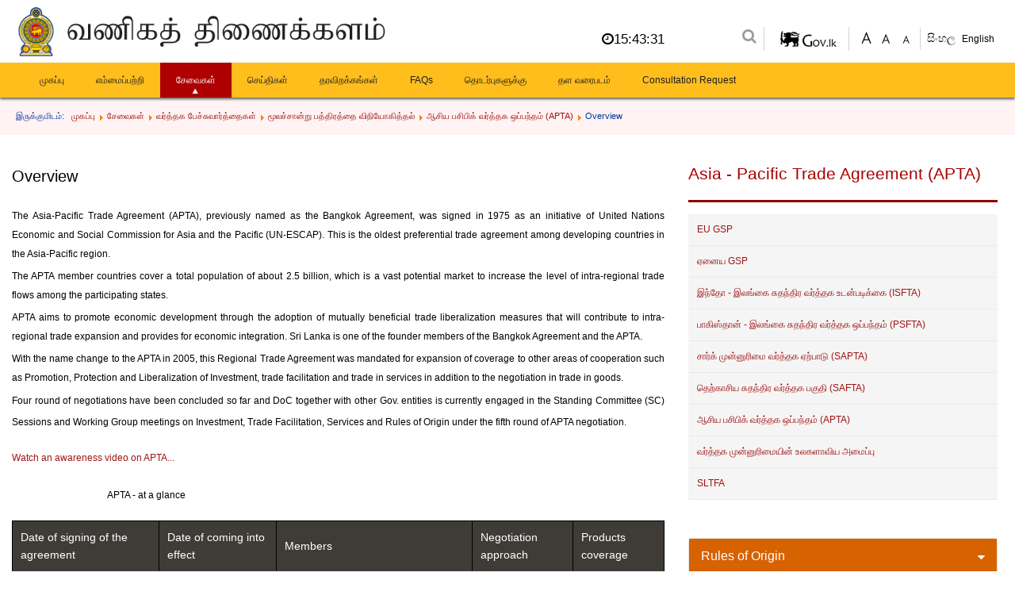

--- FILE ---
content_type: text/html; charset=utf-8
request_url: https://www.doc.gov.lk/index.php?option=com_content&view=article&id=33&Itemid=191&lang=ta
body_size: 20615
content:

<!DOCTYPE html>
<html xmlns="http://www.w3.org/1999/xhtml" xml:lang="ta-in" lang="ta-in" dir="ltr">
   <head>
      <meta http-equiv="X-UA-Compatible" content="IE=9" />
      <meta name="viewport" content="width=device-width, initial-scale=1.0" />
      <meta http-equiv="content-type" content="text/html; charset=utf-8" />
	<meta name="author" content="ICTA" />
	<meta name="generator" content="Joomla! - Open Source Content Management" />
	<title>Overview</title>
	<link href="https://www.doc.gov.lk/index.php?option=com_search&amp;view=article&amp;id=33&amp;Itemid=191&amp;lang=ta&amp;format=opensearch" rel="search" title="தேடுக வணிகத் திணைக்களம்" type="application/opensearchdescription+xml" />
	<link href="/plugins/system/rokbox/assets/styles/rokbox.css" rel="stylesheet" type="text/css" />
	<link href="/media/sliders/css/style.min.css?v=1.2.3" rel="stylesheet" type="text/css" />
	<link href="/templates/temp-poora/css/skins/all.css?v=1.0.2" rel="stylesheet" type="text/css" />
	<link href="/templates/temp-poora/css/flymenu.css" rel="stylesheet" type="text/css" />
	<link href="/templates/temp-poora/css/bootstrap.min.css" rel="stylesheet" type="text/css" />
	<link href="/templates/temp-poora/css/restable.css" rel="stylesheet" type="text/css" />
	<link href="/templates/temp-poora/css/template.css" rel="stylesheet" type="text/css" />
	<link href="/templates/temp-poora/css/responsive.css" rel="stylesheet" type="text/css" />
	<link href="/templates/temp-poora/css/ta.css" rel="stylesheet" type="text/css" />
	<link href="/media/mod_falang/css/template.css" rel="stylesheet" type="text/css" />
	<script type="application/json" class="joomla-script-options new">{"system.paths":{"root":"","base":""}}</script>
	<script src="/media/jui/js/jquery.min.js?24a96e1dabda243cfe908ed9a73ff140" type="text/javascript"></script>
	<script src="/media/jui/js/jquery-noconflict.js?24a96e1dabda243cfe908ed9a73ff140" type="text/javascript"></script>
	<script src="/media/jui/js/jquery-migrate.min.js?24a96e1dabda243cfe908ed9a73ff140" type="text/javascript"></script>
	<script src="/media/system/js/caption.js?24a96e1dabda243cfe908ed9a73ff140" type="text/javascript"></script>
	<script src="/media/system/js/mootools-core.js?24a96e1dabda243cfe908ed9a73ff140" type="text/javascript"></script>
	<script src="/media/system/js/core.js?24a96e1dabda243cfe908ed9a73ff140" type="text/javascript"></script>
	<script src="/media/system/js/mootools-more.js?24a96e1dabda243cfe908ed9a73ff140" type="text/javascript"></script>
	<script src="/plugins/system/rokbox/assets/js/rokbox.js" type="text/javascript"></script>
	<script src="/media/jui/js/bootstrap.min.js?24a96e1dabda243cfe908ed9a73ff140" type="text/javascript"></script>
	<script src="/media/sliders/js/script.min.js?v=1.2.3" type="text/javascript"></script>
	<script src="/media/system/js/html5fallback.js" type="text/javascript"></script>
	<script type="text/javascript">
jQuery(window).on('load',  function() {
				new JCaption('img.caption');
			});if (typeof RokBoxSettings == 'undefined') RokBoxSettings = {pc: '100'};
var rl_sliders_use_hash = 1; var rl_sliders_reload_iframes = 0; var rl_sliders_init_timeout = 0;
jQuery(function($){ $(".hasTooltip").tooltip({"html": true,"container": "body"}); });
	</script>
	<link rel="alternate" href="/index.php?option=com_content&amp;view=article&amp;id=33&amp;Itemid=158&amp;lang=si" hreflang="si" />
	<link rel="alternate" href="https://www.doc.gov.lk/index.php?option=com_content&view=article&id=33&Itemid=191&lang=ta" hreflang="ta" />
	<link rel="alternate" href="/index.php?option=com_content&amp;view=article&amp;id=33&amp;Itemid=158&amp;lang=en" hreflang="en" />
	<link rel="alternate" href="/index.php?option=com_content&amp;view=article&amp;id=33&amp;Itemid=158&amp;lang=en"  hreflang="x-default" />

      <!--[if lt IE 9]>
      <script src="/media/jui/js/html5.js"></script>
      <![endif]-->
      <link href="/templates/temp-poora/css/mobmenu.css" rel="stylesheet" type="text/css" />
      <link href="/templates/temp-poora/css/jquery.mmenu.all.css" rel="stylesheet" type="text/css" />
      <link href="/templates/temp-poora/css/owl.carousel.css" rel="stylesheet" type="text/css" />
      <link href="/templates/temp-poora/css/owl.theme.css" rel="stylesheet" type="text/css" />
      <link href="/templates/temp-poora/css/font-awesome.css" rel="stylesheet" type="text/css" />
      
      <link href="/templates/temp-poora/css/proco-navMan.css" rel="stylesheet">
            <link href="/templates/temp-poora/css/hamburgers.css" rel="stylesheet">
      <link href="/templates/temp-poora/css/common.css" type="text/css" rel="stylesheet" />
            <link href="/templates/temp-poora/css/jquery.wizard.css" type="text/css" rel="stylesheet" />
      <link href="/templates/temp-poora/css/animation.css" type="text/css" rel="stylesheet" />
      <link href="/templates/temp-poora/css/fa-anmiate.css" type="text/css" rel="stylesheet" />
	    <style> html{display : none ; } </style>
    <script>
        if (self == top) {
            document.documentElement.style.display = 'block';
        } else {
            top.location = self.location;
        }
    </script>
   </head>
   <body class="site overview-apta" >
      <div class="main_content">
         <div class="mm-blocker"></div>
                 <div id="header" >
            <div class="container">
               <div class="row">
                                    <div class="headermenu">
                     <a href="#menumob"></a>
<nav id="menumob">
 <ul class="nav menu">
<li class="item-101"><a href="/index.php?option=com_content&amp;view=featured&amp;Itemid=101&amp;lang=ta" >முகப்பு</a></li><li class="item-122 deeper parent"><a href="#" >எம்மைப்பற்றி</a><ul class="nav-child unstyled small"><li class="item-130"><a href="/index.php?option=com_content&amp;view=article&amp;id=1&amp;Itemid=130&amp;lang=ta" >கண்ணோட்டம்</a></li><li class="item-131"><a href="/index.php?option=com_content&amp;view=article&amp;id=4&amp;Itemid=131&amp;lang=ta" >நிறுவன கட்டமைப்பு</a></li><li class="item-132"><a href="/index.php?option=com_content&amp;view=article&amp;id=5&amp;Itemid=132&amp;lang=ta" >பிரதான தொழிற்பாடுகள்</a></li><li class="item-133"><a href="/index.php?option=com_content&amp;view=article&amp;id=6&amp;Itemid=133&amp;lang=ta" >எம்முடன் இணையுங்கள்</a></li><li class="item-204"><a href="/index.php?option=com_content&amp;view=article&amp;id=73&amp;Itemid=204&amp;lang=ta" >History </a></li></ul></li><li class="item-123 active deeper parent"><a href="#" >சேவைகள்</a><ul class="nav-child unstyled small"><li class="item-134 active deeper parent"><a href="/index.php?#=&amp;Itemid=134&amp;lang=ta" >வர்த்தக பேச்சுவார்த்தைகள்</a><ul class="nav-child unstyled small"><li class="item-142 active parent"><a href="/index.php?option=com_content&amp;view=article&amp;id=11&amp;Itemid=142&amp;lang=ta" >மூலச்சான்று பத்திரத்தை விநியோகித்தல்</a></li></ul></li><li class="item-143"><a href="/index.php?option=com_content&amp;view=article&amp;id=12&amp;Itemid=143&amp;lang=ta" >வதிவிட விசாக்களுக்கான பரிந்துரை</a></li><li class="item-205"><a href="/index.php?option=com_content&amp;view=article&amp;id=74&amp;Itemid=205&amp;lang=ta" >REX System Registration</a></li><li class="item-141"><a href="/index.php?option=com_content&amp;view=article&amp;id=10&amp;Itemid=141&amp;lang=ta" >கூட்டு வர்த்தகம் மற்றும் பொருளாதார ஒத்துழைப்பு</a></li><li class="item-144"><a href="/index.php?option=com_content&amp;view=article&amp;id=13&amp;Itemid=144&amp;lang=ta" >வெளிநாட்டு வர்த்தக பிரதிநிதித்துவம்</a></li><li class="item-160"><a href="/index.php?option=com_content&amp;view=article&amp;id=14&amp;Itemid=160&amp;lang=ta" >நூலக மற்றும் உலக வர்த்தக நிறுவன உசாத்துணை நிலையம்</a></li><li class="item-145 deeper parent"><a href="/index.php?option=com_content&amp;view=article&amp;id=23&amp;Itemid=145&amp;lang=ta" >உங்கள் நிறுவனத்தின் பதிவு</a><ul class="nav-child unstyled small"><li class="item-151"><a href="/index.php?option=com_content&amp;view=article&amp;id=26&amp;Itemid=151&amp;lang=ta" >Documents need to Provide</a></li></ul></li><li class="item-226"><a href="/index.php?option=com_content&amp;view=article&amp;id=198&amp;Itemid=226&amp;lang=ta" >DOC Appeal Procedure</a></li></ul></li><li class="item-125 deeper parent"><a href="/index.php?option=com_content&amp;view=category&amp;layout=blog&amp;id=10&amp;filter_tag=&amp;Itemid=125&amp;lang=ta" >செய்திகள்</a><ul class="nav-child unstyled small"><li class="item-166 deeper parent"><a href="#" >DOC அறிவிப்புகள்</a><ul class="nav-child unstyled small"><li class="item-223"><a href="/index.php?option=com_content&amp;view=article&amp;id=190&amp;Itemid=223&amp;lang=ta" >Notices to Exporters</a></li><li class="item-147"><a href="/index.php?option=com_content&amp;view=article&amp;id=19&amp;Itemid=147&amp;lang=ta" >REX முறைமை</a></li><li class="item-225"><a href="/index.php?option=com_content&amp;view=article&amp;id=197&amp;Itemid=225&amp;lang=ta" >General Notices</a></li></ul></li><li class="item-167"><a href="/index.php?option=com_content&amp;view=category&amp;layout=blog&amp;id=10&amp;filter_tag=&amp;Itemid=167&amp;lang=ta" >செய்தி மற்றும் நிகழ்வுகள்</a></li></ul></li><li class="item-126"><a href="/index.php?option=com_content&amp;view=article&amp;id=37&amp;Itemid=126&amp;lang=ta" >தரவிறக்கங்கள்</a></li><li class="item-231"><a href="/index.php?option=com_content&amp;view=article&amp;id=227&amp;Itemid=231&amp;lang=ta" >FAQs</a></li><li class="item-128 deeper parent"><a href="/index.php?#=&amp;Itemid=128&amp;lang=ta" >தொடர்புகளுக்கு</a><ul class="nav-child unstyled small"><li class="item-221"><a href="/index.php?option=com_content&amp;view=article&amp;id=180&amp;Itemid=221&amp;lang=ta" >Enquiry Points</a></li><li class="item-219"><a href="/index.php?option=com_content&amp;view=article&amp;id=133&amp;Itemid=219&amp;lang=ta" >Officers in Colombo</a></li><li class="item-220"><a href="/index.php?option=com_content&amp;view=article&amp;id=181&amp;Itemid=220&amp;lang=ta" >Commercial Officers Overseas</a></li></ul></li><li class="item-129"><a href="/index.php?option=com_xmap&amp;view=html&amp;id=1&amp;Itemid=129&amp;lang=ta" >தள வரைபடம்</a></li><li class="item-227"><a href="/index.php?option=com_content&amp;view=article&amp;id=200&amp;Itemid=227&amp;lang=ta" >Consultation Request</a></li></ul>
</nav>
 
                  </div>
                                    <div class="col-lg-6 col-md-6 col-sm-12 col-xs-12 headmob">
                     <a href="/">
                                          <img class="img-responsive" src="/templates/temp-poora/images/new/logo_ta.png"  />
                                          </a>  </div>

  <div class="col-lg-2 col-md-2 col-sm-12 col-xs-12 headmobtop  ">
  <div class="pull-rights clockNew" style="font-size: 17px;
margin-top: 25px; text-align:right;"><i class="fa fa-clock-o" aria-hidden="true"></i><div id="time"  style="display: inline-block;">
</div>                 </div> 
  
  </div>
                  <div class="col-lg-4 col-md-4 col-sm-12 col-xs-12 headmobtop   ">
                     <div class="pad-right2">
                                                
                        <div class="module_curency">
                        
                            <span class="searchIcon">
                        <i class="fa fa-search" aria-hidden="true"></i>
                        </span>
                           <div class="search">
	<form action="/index.php?option=com_content&amp;view=article&amp;id=33&amp;Itemid=158&amp;lang=ta" method="post" class="form-inline">
		<input name="searchword" id="mod-search-searchword" maxlength="200"  class="inputbox search-query" type="search" placeholder="தேடுக ..." /> <button class="button btn btn-primary" onclick="this.form.searchword.focus();"> <i class="fa fa-search" aria-hidden="true"></i>
</button>		<input type="hidden" name="task" value="search" />
		<input type="hidden" name="option" value="com_search" />
		<input type="hidden" name="Itemid" value="191" />
	</form>
</div>


<div class="custom"  >
	<p><a href="http://www.gov.lk" target="_blank"><img src="/images/gov-lk.png" alt="" /></a></p></div>

<script language='javascript' type='text/javascript'>
<!--
defaultSize = 80;
//-->
</script><script type="text/javascript" src="/modules/mod_ppc_fastfont/js/fastfont.js"></script>

<div id="fontsize" style="font-size:16px;line-height:110%;text-align:center;">

<div style="border:none;margin:0px 0px 0px 5px;background:#686868 url(modules/mod_ppc_fastfont/img/20none.png);float:left;height:20px;width:20px;">
<a style="text-decoration: none" href="/index.php" title="Increase size" onclick="changeFontSize(1); return false;" class="larger">
<img style="margin:0; padding:0;" src="/modules/mod_ppc_fastfont/img/20fontincrease.png" alt="Increase size" /></a>
</div>
<div style="border:none;margin:0px 0px 0px 5px;background:#686868 url(modules/mod_ppc_fastfont/img/20none.png);float:left;height:20px;width:20px;">
<a style="text-decoration: none" href="/index.php" title="Reset font size to default" onclick="revertStyles(); return false;" class="reset">
<img style="margin:0; padding:0;" src="/modules/mod_ppc_fastfont/img/20fontreset.png" alt="Reset to Default" /></a>
</div>
<div style="border:none;margin:0px 0px 0px 5px;letter-spacing:-1px;background:#686868 url(modules/mod_ppc_fastfont/img/20none.png);float:left;height:20px;width:20px;">
<a style="text-decoration: none" href="/index.php" title="Decrease size" onclick="changeFontSize(-1); return false;" class="smaller">
<img style="margin:0; padding:0;" src="/modules/mod_ppc_fastfont/img/20fontdecrease.png" alt="Decrease size" /></a>
			</div>	

</div>



<div class="mod-languages ">

    


<ul class="lang-inline">
    
        
        <!-- >>> [FREE] >>> -->
                    <li class="" dir="ltr">
                                    <a href="/index.php?option=com_content&amp;view=article&amp;id=33&amp;Itemid=158&amp;lang=si">
                                                                            සිංහල                                            </a>
                            </li>
                <!-- <<< [FREE] <<< -->
    
        
        <!-- >>> [FREE] >>> -->
                <!-- <<< [FREE] <<< -->
    
        
        <!-- >>> [FREE] >>> -->
                    <li class="" dir="ltr">
                                    <a href="/index.php?option=com_content&amp;view=article&amp;id=33&amp;Itemid=158&amp;lang=en">
                                                                            English                                            </a>
                            </li>
                <!-- <<< [FREE] <<< -->
    </ul>

</div>

                        </div>
                                                                     </div>
                  </div>
               </div>
            
				 
            </div>
            <div class="main-menu-div  ">
                   <div class="container">
                    <div class="row">
										<div class="mainMenu">
					   <ul class="nav menu">
<li class="item-101 default"><a href="/index.php?option=com_content&amp;view=featured&amp;Itemid=101&amp;lang=ta" >முகப்பு</a></li><li class="item-122 deeper parent"><a href="#" >எம்மைப்பற்றி</a><ul class="nav-child unstyled small"><li class="item-130"><a href="/index.php?option=com_content&amp;view=article&amp;id=1&amp;Itemid=130&amp;lang=ta" >கண்ணோட்டம்</a></li><li class="item-131"><a href="/index.php?option=com_content&amp;view=article&amp;id=4&amp;Itemid=131&amp;lang=ta" >நிறுவன கட்டமைப்பு</a></li><li class="item-132"><a href="/index.php?option=com_content&amp;view=article&amp;id=5&amp;Itemid=132&amp;lang=ta" >பிரதான தொழிற்பாடுகள்</a></li><li class="item-133"><a href="/index.php?option=com_content&amp;view=article&amp;id=6&amp;Itemid=133&amp;lang=ta" >எம்முடன் இணையுங்கள்</a></li><li class="item-204"><a href="/index.php?option=com_content&amp;view=article&amp;id=73&amp;Itemid=204&amp;lang=ta" >History </a></li></ul></li><li class="item-123 active deeper parent"><a href="#" >சேவைகள்</a><ul class="nav-child unstyled small"><li class="item-134 active deeper parent"><a href="/index.php?#=&amp;Itemid=134&amp;lang=ta" >வர்த்தக பேச்சுவார்த்தைகள்</a><ul class="nav-child unstyled small"><li class="item-142 active parent"><a href="/index.php?option=com_content&amp;view=article&amp;id=11&amp;Itemid=142&amp;lang=ta" >மூலச்சான்று பத்திரத்தை விநியோகித்தல்</a></li></ul></li><li class="item-143"><a href="/index.php?option=com_content&amp;view=article&amp;id=12&amp;Itemid=143&amp;lang=ta" >வதிவிட விசாக்களுக்கான பரிந்துரை</a></li><li class="item-205"><a href="/index.php?option=com_content&amp;view=article&amp;id=74&amp;Itemid=205&amp;lang=ta" >REX System Registration</a></li><li class="item-141"><a href="/index.php?option=com_content&amp;view=article&amp;id=10&amp;Itemid=141&amp;lang=ta" >கூட்டு வர்த்தகம் மற்றும் பொருளாதார ஒத்துழைப்பு</a></li><li class="item-144"><a href="/index.php?option=com_content&amp;view=article&amp;id=13&amp;Itemid=144&amp;lang=ta" >வெளிநாட்டு வர்த்தக பிரதிநிதித்துவம்</a></li><li class="item-160"><a href="/index.php?option=com_content&amp;view=article&amp;id=14&amp;Itemid=160&amp;lang=ta" >நூலக மற்றும் உலக வர்த்தக நிறுவன உசாத்துணை நிலையம்</a></li><li class="item-145 deeper parent"><a href="/index.php?option=com_content&amp;view=article&amp;id=23&amp;Itemid=145&amp;lang=ta" >உங்கள் நிறுவனத்தின் பதிவு</a><ul class="nav-child unstyled small"><li class="item-151"><a href="/index.php?option=com_content&amp;view=article&amp;id=26&amp;Itemid=151&amp;lang=ta" >Documents need to Provide</a></li></ul></li><li class="item-226"><a href="/index.php?option=com_content&amp;view=article&amp;id=198&amp;Itemid=226&amp;lang=ta" >DOC Appeal Procedure</a></li></ul></li><li class="item-125 deeper parent"><a href="/index.php?option=com_content&amp;view=category&amp;layout=blog&amp;id=10&amp;filter_tag=&amp;Itemid=125&amp;lang=ta" >செய்திகள்</a><ul class="nav-child unstyled small"><li class="item-166 deeper parent"><a href="#" >DOC அறிவிப்புகள்</a><ul class="nav-child unstyled small"><li class="item-223"><a href="/index.php?option=com_content&amp;view=article&amp;id=190&amp;Itemid=223&amp;lang=ta" >Notices to Exporters</a></li><li class="item-147"><a href="/index.php?option=com_content&amp;view=article&amp;id=19&amp;Itemid=147&amp;lang=ta" >REX முறைமை</a></li><li class="item-225"><a href="/index.php?option=com_content&amp;view=article&amp;id=197&amp;Itemid=225&amp;lang=ta" >General Notices</a></li></ul></li><li class="item-167"><a href="/index.php?option=com_content&amp;view=category&amp;layout=blog&amp;id=10&amp;filter_tag=&amp;Itemid=167&amp;lang=ta" >செய்தி மற்றும் நிகழ்வுகள்</a></li></ul></li><li class="item-126"><a href="/index.php?option=com_content&amp;view=article&amp;id=37&amp;Itemid=126&amp;lang=ta" >தரவிறக்கங்கள்</a></li><li class="item-231"><a href="/index.php?option=com_content&amp;view=article&amp;id=227&amp;Itemid=231&amp;lang=ta" >FAQs</a></li><li class="item-128 deeper parent"><a href="/index.php?#=&amp;Itemid=128&amp;lang=ta" >தொடர்புகளுக்கு</a><ul class="nav-child unstyled small"><li class="item-221"><a href="/index.php?option=com_content&amp;view=article&amp;id=180&amp;Itemid=221&amp;lang=ta" >Enquiry Points</a></li><li class="item-219"><a href="/index.php?option=com_content&amp;view=article&amp;id=133&amp;Itemid=219&amp;lang=ta" >Officers in Colombo</a></li><li class="item-220"><a href="/index.php?option=com_content&amp;view=article&amp;id=181&amp;Itemid=220&amp;lang=ta" >Commercial Officers Overseas</a></li></ul></li><li class="item-129"><a href="/index.php?option=com_xmap&amp;view=html&amp;id=1&amp;Itemid=129&amp;lang=ta" >தள வரைபடம்</a></li><li class="item-227"><a href="/index.php?option=com_content&amp;view=article&amp;id=200&amp;Itemid=227&amp;lang=ta" >Consultation Request</a></li></ul>

					</div>
									 </div>
                 </div>
			   </div>
         </div>
  
                           <div class="breadCrumb"  >
            <div class="container"  >
               <div class="row">
                  <div class="col-md-12 ">
                     
<ul itemscope itemtype="https://schema.org/BreadcrumbList" class="breadcrumb">
			<li>
			இருக்குமிடம்: &#160;
		</li>
	
				<li itemprop="itemListElement" itemscope itemtype="https://schema.org/ListItem">
									<a itemprop="item" href="/index.php?option=com_content&amp;view=featured&amp;Itemid=101&amp;lang=ta" class="pathway"><span itemprop="name">முகப்பு</span></a>
				
									<span class="divider">
						<img src="/media/system/images/arrow.png" alt="" />					</span>
								<meta itemprop="position" content="1">
			</li>
					<li itemprop="itemListElement" itemscope itemtype="https://schema.org/ListItem">
									<a itemprop="item" href="#" class="pathway"><span itemprop="name">சேவைகள்</span></a>
				
									<span class="divider">
						<img src="/media/system/images/arrow.png" alt="" />					</span>
								<meta itemprop="position" content="2">
			</li>
					<li itemprop="itemListElement" itemscope itemtype="https://schema.org/ListItem">
									<a itemprop="item" href="#&Itemid=134" class="pathway"><span itemprop="name">வர்த்தக பேச்சுவார்த்தைகள்</span></a>
				
									<span class="divider">
						<img src="/media/system/images/arrow.png" alt="" />					</span>
								<meta itemprop="position" content="3">
			</li>
					<li itemprop="itemListElement" itemscope itemtype="https://schema.org/ListItem">
									<a itemprop="item" href="/index.php?option=com_content&amp;view=article&amp;id=11&amp;Itemid=142&amp;lang=ta" class="pathway"><span itemprop="name">மூலச்சான்று பத்திரத்தை விநியோகித்தல்</span></a>
				
									<span class="divider">
						<img src="/media/system/images/arrow.png" alt="" />					</span>
								<meta itemprop="position" content="4">
			</li>
					<li itemprop="itemListElement" itemscope itemtype="https://schema.org/ListItem">
									<a itemprop="item" href="/index.php?option=com_content&amp;view=article&amp;id=33&amp;Itemid=158&amp;lang=ta" class="pathway"><span itemprop="name">ஆசிய பசிபிக் வர்த்தக ஒப்பந்தம் (APTA)</span></a>
				
									<span class="divider">
						<img src="/media/system/images/arrow.png" alt="" />					</span>
								<meta itemprop="position" content="5">
			</li>
					<li itemprop="itemListElement" itemscope itemtype="https://schema.org/ListItem" class="active">
				<span itemprop="name">
					Overview				</span>
				<meta itemprop="position" content="6">
			</li>
		</ul>

                  </div>
               </div>
            </div>
         </div>
          
         
                   
                              
                
          
                   
         <div class="contentNew ">
            <div class="container" >
               <div class="row">
                
                  <div class="col-lg-8 col-md-8 col-sm-12 col-xs-12  ">
                     <div id="system-message-container">
	</div>

                     <div class="item-page" itemscope itemtype="https://schema.org/Article">
	<meta itemprop="inLanguage" content="ta-IN" />
	
		
			<div class="page-header">
					<h2 itemprop="headline">
				Overview			</h2>
									</div>
					
		
						<dl class="article-info  muted">

		
			<dt class="article-info-term">
													விவரங்கள்							</dt>

			
			
										<dd class="category-name">
																		பிரிவு: <a href="/index.php?option=com_content&amp;view=category&amp;id=17&amp;Itemid=191&amp;lang=ta" itemprop="genre">Asia Pacific Trade Agreement (APTA)</a>							</dd>			
					
					
			
						</dl>
	
	
		
									<div itemprop="articleBody">
		<p style="margin-bottom: 0.0001pt; text-align: justify; line-height: 18pt;">The Asia-Pacific Trade Agreement (APTA), previously named as the Bangkok Agreement, was signed in 1975 as an initiative of United Nations Economic and Social Commission for Asia and the Pacific (UN-ESCAP). This is the oldest preferential trade agreement among developing countries in the Asia-Pacific region.</p>
<p style="margin-bottom: 0.0001pt; text-align: justify; line-height: 18pt;">The APTA member countries cover a total population of about 2.5 billion, which is a vast potential market to increase the level of intra-regional trade flows among the participating states.</p>
<p style="margin-bottom: 0.0001pt; text-align: justify; line-height: 18pt;">APTA aims to promote economic development through the adoption of mutually beneficial trade liberalization measures that will contribute to intra-regional trade expansion and provides for economic integration. Sri Lanka is one of the founder members of the Bangkok Agreement and the APTA.</p>
<p style="margin-bottom: 0.0001pt; text-align: justify; line-height: 18pt;">With the name change to the APTA in 2005, this Regional Trade Agreement was mandated for expansion of coverage to other areas of cooperation such as Promotion, Protection and Liberalization of Investment, trade facilitation and trade in services in addition to the negotiation in trade in goods.</p>
<p>Four round of negotiations have been concluded so far and DoC together with other Gov. entities is currently engaged in the Standing Committee (SC) Sessions and Working Group meetings on Investment, Trade Facilitation, Services and Rules of Origin under the fifth round of APTA negotiation.</p>
<p><a href="https://youtu.be/muZZYeTEW1c">Watch an awareness video on APTA...</a></p>
<p style="text-align: justify;" align="center"><span style="font-family: arial black, avant garde;"><span style="font-size: 10pt;"><span style="font-size: 12pt;">&nbsp;&nbsp;&nbsp;&nbsp;&nbsp;&nbsp;</span>&nbsp;&nbsp;</span>&nbsp;&nbsp;&nbsp;&nbsp;&nbsp;&nbsp;&nbsp;&nbsp;&nbsp;&nbsp;&nbsp;&nbsp;&nbsp;&nbsp;&nbsp;&nbsp;&nbsp;&nbsp;&nbsp;&nbsp;&nbsp;&nbsp;&nbsp;&nbsp;&nbsp;&nbsp;&nbsp;&nbsp;&nbsp; </span><strong>APTA - at a glance</strong></p>
<table class="mtable">
<tbody>
<tr class="mhead">
<td style="border-color: #000000; border-width: 1px; border-style: solid;"><strong><span style="font-size: 10.5pt; line-height: 115%; font-family: 'Calibri', sans-serif;">Date of signing of the agreement</span></strong></td>
<td style="border-color: #000000; border-width: 1px; border-style: solid;"><strong><span style="font-size: 10.5pt; line-height: 115%; font-family: 'Calibri', sans-serif;">Date of coming into effect</span></strong></td>
<td style="border-color: #000000; border-width: 1px; border-style: solid;"><strong><span style="font-size: 10.5pt; line-height: 115%; font-family: 'Calibri', sans-serif;">Members</span></strong></td>
<td style="border-color: #000000; border-width: 1px; border-style: solid;"><strong><span style="font-size: 10.5pt; line-height: 115%; font-family: 'Calibri', sans-serif;">Negotiation approach</span></strong></td>
<td style="border-color: #000000; border-width: 1px; border-style: solid;"><strong><span style="font-size: 10.5pt; line-height: 115%; font-family: 'Calibri', sans-serif;">Products coverage</span></strong></td>
</tr>
<tr>
<td style="border-color: #000000; border-width: 1px; border-style: solid;"><span style="font-size: 10.5pt; line-height: 115%; font-family: 'Calibri', sans-serif;">2<sup>nd</sup> November 2005<br /></span></td>
<td style="border-color: #000000; border-width: 1px; border-style: solid;"><span style="font-size: 10.5pt; line-height: 115%; font-family: 'Calibri', sans-serif;">01<sup>st </sup>September 2006</span></td>
<td style="border-color: #000000; border-width: 1px; border-style: solid;"><span style="font-size: 10.5pt; line-height: 115%; font-family: 'Calibri', sans-serif;">Bangladesh, China, India, Republic of Korea,<br />Lao PDR,Mongolia and Sri Lanka.<br /></span></td>
<td style="border-color: #000000; border-width: 1px; border-style: solid;"><span style="font-size: 10.5pt; line-height: 115%; font-family: 'Calibri', sans-serif;">Positive List</span></td>
<td style="border-color: #000000; border-width: 1px; border-style: solid;"><span style="font-size: 10.5pt; line-height: 115%; font-family: 'Calibri', sans-serif;">10,461</span></td>
</tr>
</tbody>
</table>
<p style="margin-bottom: 0.0001pt; line-height: normal; text-align: justify;" align="center">&nbsp;<strong>Rules of Origin Criteria (RoO) under APTA applicable to Sri Lanka – at a glance</strong></p>
<p style="margin-bottom: 0.0001pt; text-align: center; line-height: normal;" align="center">&nbsp;</p>
<table style="border-collapse: collapse; margin-left: 6.75pt; margin-right: 6.75pt;" border="1" cellspacing="0" cellpadding="0" align="left">
<tbody>
<tr>
<td style="width: 77.4pt; border: 1pt solid windowtext; padding: 0in 5.4pt;" width="103">
<p style="margin-bottom: 0.0001pt; text-align: center; line-height: normal;" align="center"><span style="font-size: 10pt;"><strong>Wholly obtained products</strong></span></p>
</td>
<td style="width: 2.75in; border-color: windowtext windowtext windowtext currentcolor; border-style: solid solid solid none; border-width: 1pt 1pt 1pt medium; padding: 0in 5.4pt;" colspan="2" width="264">
<p style="margin-bottom: 0.0001pt; text-align: center; line-height: normal;" align="center"><span style="font-size: 10pt;"><strong>Not Wholly obtained products</strong></span></p>
<p style="margin-bottom: 0.0001pt; text-align: center; line-height: normal;" align="center"><span style="font-size: 10pt;"><strong>With Sufficient working or processing</strong></span></p>
</td>
</tr>
<tr>
<td style="width: 103px; border-color: windowtext; border-style: none solid solid; border-width: medium 1pt 1pt; padding: 0in 5.4pt;" rowspan="2" align="center">
<p style="margin-bottom: 0.0001pt; text-align: center; text-indent: -0.25in; line-height: normal;" align="center"><span style="font-size: 10pt;">&nbsp;</span></p>
<p style="margin-bottom: 0.0001pt; line-height: normal; text-align: center;"><span style="font-size: 18pt;"><strong>√</strong></span></p>
<p style="margin-bottom: 0.0001pt; text-align: center; text-indent: -0.25in; line-height: normal;" align="center"><span style="font-size: 10pt; font-family: Wingdings;"><br /><span style="font-style: normal; font-variant: normal; font-weight: normal; font-stretch: normal; line-height: normal; font-family: 'Times New Roman'; font-size-adjust: none; font-kerning: auto; font-language-override: normal; font-feature-settings: normal;"> </span></span></p>
</td>
<td style="width: 102.6pt; border-color: currentcolor windowtext windowtext currentcolor; border-style: none solid solid none; border-width: medium 1pt 1pt medium; padding: 0in 5.4pt;" valign="top" width="137">
<p style="margin-bottom: 0.0001pt; text-align: center; line-height: normal;" align="center"><span style="font-size: 10pt;"><strong>General Rule</strong></span></p>
</td>
<td style="width: 95.4pt; border-color: currentcolor windowtext windowtext currentcolor; border-style: none solid solid none; border-width: medium 1pt 1pt medium; padding: 0in 5.4pt;" valign="top" width="127">
<p style="margin-bottom: 0.0001pt; text-align: center; line-height: normal;" align="center"><span style="font-size: 10pt;"><strong>Cumulative Rule</strong></span></p>
</td>
</tr>
<tr style="height: 39.4pt;">
<td style="width: 102.6pt; border-color: currentcolor windowtext windowtext currentcolor; border-style: none solid solid none; border-width: medium 1pt 1pt medium; padding: 0in 5.4pt; height: 39.4pt;" valign="top" width="137">
<div style="margin-bottom: 0.0001pt; text-align: center; line-height: normal;" align="center"><span style="font-size: 10pt;">45% <span style="color: #222222; background: white none repeat scroll 0% 0%;">&lt; </span>DVA</span></div>
</td>
<td style="width: 95.4pt; border-color: currentcolor windowtext windowtext currentcolor; border-style: none solid solid none; border-width: medium 1pt 1pt medium; padding: 0in 5.4pt; height: 39.4pt;" valign="top" width="127">
<div style="margin-bottom: 0.0001pt; text-align: center; line-height: normal;" align="center"><span style="font-size: 10pt;">60% <span style="color: #222222; background: white none repeat scroll 0% 0%;">&lt; </span>RAC</span></div>
</td>
</tr>
</tbody>
</table>
<div>&nbsp;</div>
<div>&nbsp;</div>
<div style="margin: 0in 0in 0.0001pt 1in; text-indent: 0.5in; line-height: normal;">&nbsp;</div>
<div style="margin: 0in 0in 0.0001pt 1in; text-indent: 0.5in; line-height: normal;">&nbsp;</div>
<div style="margin: 0in 0in 0.0001pt 1in; text-indent: 0.5in; line-height: normal;">&nbsp;</div>
<div style="margin: 0in 0in 0.0001pt 1in; text-indent: 0.5in; line-height: normal;">&nbsp;</div>
<div style="margin: 0in 0in 0.0001pt 1in; text-indent: 0.5in; line-height: normal;">&nbsp;</div>
<div style="margin: 0in 0in 0.0001pt 1in; text-indent: 0.5in; line-height: normal;">&nbsp;</div>
<div style="margin: 0in 0in 0.0001pt 1in; text-indent: 0.5in; line-height: normal;">DVA = Domestic Value Addition</div>
<div style="margin: 0in 0in 0.0001pt 1in; text-indent: 0.5in; line-height: normal;">RAC = Regional Aggregate Content</div>
<div style="margin-bottom: 0.0001pt; line-height: normal;">&nbsp;</div>
<p style="text-align: justify;" align="center"><strong><span style="text-decoration: underline;"><span style="text-decoration: underline;"><strong><span style="font-size: 14pt;">Statistical Analysis</span></strong></span><br /></span></strong></p>
<p><strong>Sri Lanka’s country wise exports and imports under APTA</strong></p>
<table style="width: 878px; border-collapse: collapse;" border="1" cellspacing="0" cellpadding="0">
<tbody>
<tr style="height: 15.75pt;">
<td style="width: 658.3pt; border: 1pt solid windowtext; padding: 0in 5.4pt; height: 15.75pt;" colspan="11" valign="top" width="878">
<p style="margin-bottom: 0.0001pt; line-height: normal;">&nbsp;&nbsp;&nbsp;&nbsp;&nbsp;&nbsp;&nbsp;&nbsp;&nbsp;&nbsp;&nbsp;&nbsp;&nbsp;&nbsp;&nbsp;&nbsp;&nbsp;&nbsp;&nbsp;&nbsp;&nbsp;&nbsp;&nbsp;&nbsp;&nbsp;&nbsp;&nbsp;&nbsp;&nbsp;&nbsp;&nbsp;&nbsp;&nbsp;&nbsp;&nbsp;&nbsp;&nbsp;&nbsp;&nbsp;&nbsp;&nbsp;&nbsp;&nbsp;&nbsp;&nbsp;&nbsp;&nbsp;&nbsp;&nbsp;&nbsp;&nbsp;&nbsp;&nbsp;&nbsp; &nbsp; &nbsp; &nbsp; &nbsp; &nbsp; &nbsp; &nbsp;&nbsp;&nbsp;&nbsp;&nbsp;</p>
<p style="margin-bottom: 0.0001pt; line-height: normal;">&nbsp;&nbsp;&nbsp;&nbsp;&nbsp;&nbsp;&nbsp;&nbsp;&nbsp;&nbsp;&nbsp;&nbsp;&nbsp;&nbsp;&nbsp;&nbsp;&nbsp;&nbsp;&nbsp;&nbsp;&nbsp;&nbsp;&nbsp;&nbsp;&nbsp;&nbsp;&nbsp;&nbsp;&nbsp;&nbsp;&nbsp;&nbsp;&nbsp;&nbsp;&nbsp;&nbsp;&nbsp;&nbsp;&nbsp;&nbsp;&nbsp;&nbsp;&nbsp;&nbsp;&nbsp;&nbsp;&nbsp;&nbsp;&nbsp;&nbsp;&nbsp;&nbsp;&nbsp;&nbsp;&nbsp;&nbsp;&nbsp;&nbsp;&nbsp;&nbsp;&nbsp;&nbsp;&nbsp;&nbsp;&nbsp;&nbsp;&nbsp;&nbsp;&nbsp;&nbsp;&nbsp;&nbsp;&nbsp;&nbsp;&nbsp;&nbsp;&nbsp;&nbsp;&nbsp;&nbsp;&nbsp;&nbsp;&nbsp;&nbsp;&nbsp;&nbsp;&nbsp;&nbsp;&nbsp;&nbsp;&nbsp;&nbsp;&nbsp;&nbsp;&nbsp;&nbsp;&nbsp;&nbsp;&nbsp;&nbsp;&nbsp;&nbsp;&nbsp;&nbsp;&nbsp;&nbsp;&nbsp;&nbsp;&nbsp;&nbsp;&nbsp;&nbsp;&nbsp;&nbsp;&nbsp;&nbsp;&nbsp;&nbsp;&nbsp;&nbsp;&nbsp;&nbsp;&nbsp;&nbsp;&nbsp; &nbsp; &nbsp; &nbsp;&nbsp;&nbsp;&nbsp;&nbsp;&nbsp;&nbsp;&nbsp;&nbsp;&nbsp;&nbsp;&nbsp;&nbsp;&nbsp;&nbsp;&nbsp;&nbsp;&nbsp;&nbsp;&nbsp;&nbsp;&nbsp;&nbsp;&nbsp;&nbsp;&nbsp;&nbsp;&nbsp;&nbsp;&nbsp;&nbsp;&nbsp;&nbsp;&nbsp;&nbsp;&nbsp;&nbsp;&nbsp;&nbsp;&nbsp;&nbsp;&nbsp;&nbsp;&nbsp;&nbsp;&nbsp;&nbsp;&nbsp;&nbsp;&nbsp;&nbsp;&nbsp;&nbsp;&nbsp;&nbsp;&nbsp;&nbsp;&nbsp;&nbsp;&nbsp;&nbsp;&nbsp;&nbsp;&nbsp;&nbsp;&nbsp;&nbsp;&nbsp;&nbsp;&nbsp;&nbsp;&nbsp;&nbsp;&nbsp;&nbsp;&nbsp;&nbsp;&nbsp;&nbsp;&nbsp;&nbsp;&nbsp;&nbsp;&nbsp;&nbsp;&nbsp;&nbsp;&nbsp;&nbsp;Value in US$ Mn</p>
</td>
</tr>
<tr style="height: 26.25pt;">
<td style="width: 189.9pt; border-color: currentcolor windowtext windowtext; border-style: none solid solid; border-width: medium 1pt 1pt; padding: 0in 5.4pt; height: 26.25pt;" rowspan="2" valign="top" width="253">
<p style="margin-bottom: 0.0001pt; line-height: normal;">Country</p>
</td>
<td style="width: 99.85pt; border-color: currentcolor windowtext windowtext currentcolor; border-style: none solid solid none; border-width: medium 1pt 1pt medium; padding: 0in 5.4pt; height: 26.25pt;" colspan="2" valign="top" width="133">
<p style="margin-bottom: 0.0001pt; line-height: normal;">2017</p>
</td>
<td style="width: 83pt; border-color: currentcolor windowtext windowtext currentcolor; border-style: none solid solid none; border-width: medium 1pt 1pt medium; padding: 0in 5.4pt; height: 26.25pt;" colspan="2" valign="top" width="111">
<p style="margin-bottom: 0.0001pt; line-height: normal;">2018</p>
</td>
<td style="width: 100.05pt; border-color: currentcolor windowtext windowtext currentcolor; border-style: none solid solid none; border-width: medium 1pt 1pt medium; padding: 0in 5.4pt; height: 26.25pt;" colspan="2" valign="top" width="133">
<p style="margin-bottom: 0.0001pt; line-height: normal;">2019</p>
</td>
<td style="width: 91.05pt; border-color: currentcolor windowtext windowtext currentcolor; border-style: none solid solid none; border-width: medium 1pt 1pt medium; padding: 0in 5.4pt; height: 26.25pt;" colspan="2" valign="top" width="121">
<p style="margin-bottom: 0.0001pt; line-height: normal;">2020</p>
</td>
<td style="width: 94.45pt; border-color: currentcolor windowtext windowtext currentcolor; border-style: none solid solid none; border-width: medium 1pt 1pt medium; padding: 0in 5.4pt; height: 26.25pt;" colspan="2" valign="top" width="126">
<p style="margin-bottom: 0.0001pt; line-height: normal;">2021</p>
</td>
</tr>
<tr style="height: 16.5pt;">
<td style="width: 55.55pt; border-color: currentcolor windowtext windowtext currentcolor; border-style: none solid solid none; border-width: medium 1pt 1pt medium; padding: 0in 5.4pt; height: 16.5pt;" valign="top" width="74">
<p style="margin-bottom: 0.0001pt; line-height: normal;">Export</p>
</td>
<td style="width: 44.3pt; border-color: currentcolor windowtext windowtext currentcolor; border-style: none solid solid none; border-width: medium 1pt 1pt medium; padding: 0in 5.4pt; height: 16.5pt;" valign="top" width="59">
<p style="margin-bottom: 0.0001pt; line-height: normal;">Import</p>
</td>
<td style="width: 41.5pt; border-color: currentcolor windowtext windowtext currentcolor; border-style: none solid solid none; border-width: medium 1pt 1pt medium; padding: 0in 5.4pt; height: 16.5pt;" valign="top" width="55">
<p style="margin-bottom: 0.0001pt; line-height: normal;">Export</p>
</td>
<td style="width: 41.5pt; border-color: currentcolor windowtext windowtext currentcolor; border-style: none solid solid none; border-width: medium 1pt 1pt medium; padding: 0in 5.4pt; height: 16.5pt;" valign="top" width="55">
<p style="margin-bottom: 0.0001pt; line-height: normal;">Import</p>
</td>
<td style="width: 55.55pt; border-color: currentcolor windowtext windowtext currentcolor; border-style: none solid solid none; border-width: medium 1pt 1pt medium; padding: 0in 5.4pt; height: 16.5pt;" valign="top" width="74">
<p style="margin-bottom: 0.0001pt; line-height: normal;">Export</p>
</td>
<td style="width: 44.5pt; border-color: currentcolor windowtext windowtext currentcolor; border-style: none solid solid none; border-width: medium 1pt 1pt medium; padding: 0in 5.4pt; height: 16.5pt;" valign="top" width="59">
<p style="margin-bottom: 0.0001pt; line-height: normal;">Import</p>
</td>
<td style="width: 45.95pt; border-color: currentcolor windowtext windowtext currentcolor; border-style: none solid solid none; border-width: medium 1pt 1pt medium; padding: 0in 5.4pt; height: 16.5pt;" valign="top" width="61">
<p style="margin-bottom: 0.0001pt; line-height: normal;">Export</p>
</td>
<td style="width: 45.1pt; border-color: currentcolor windowtext windowtext currentcolor; border-style: none solid solid none; border-width: medium 1pt 1pt medium; padding: 0in 5.4pt; height: 16.5pt;" valign="top" width="60">
<p style="margin-bottom: 0.0001pt; line-height: normal;">Import</p>
</td>
<td style="width: 49.1pt; border-color: currentcolor windowtext windowtext currentcolor; border-style: none solid solid none; border-width: medium 1pt 1pt medium; padding: 0in 5.4pt; height: 16.5pt;" valign="top" width="65">
<p style="margin-bottom: 0.0001pt; line-height: normal;">Export</p>
</td>
<td style="width: 45.35pt; border-color: currentcolor windowtext windowtext currentcolor; border-style: none solid solid none; border-width: medium 1pt 1pt medium; padding: 0in 5.4pt; height: 16.5pt;" valign="top" width="60">
<p style="margin-bottom: 0.0001pt; line-height: normal;">Import</p>
</td>
</tr>
<tr style="height: 16.5pt;">
<td style="width: 189.9pt; border-color: currentcolor windowtext windowtext; border-style: none solid solid; border-width: medium 1pt 1pt; padding: 0in 5.4pt; height: 16.5pt;" valign="top" width="253">
<p style="margin-bottom: 0.0001pt; line-height: normal;">China</p>
</td>
<td style="width: 55.55pt; border-color: currentcolor windowtext windowtext currentcolor; border-style: none solid solid none; border-width: medium 1pt 1pt medium; padding: 0in 5.4pt; height: 16.5pt;" valign="top" nowrap="nowrap" width="74">
<p style="margin-bottom: 0.0001pt; text-align: right; line-height: normal;" align="right">&nbsp;&nbsp; &nbsp; &nbsp; 117.47</p>
</td>
<td style="width: 44.3pt; border-color: currentcolor windowtext windowtext currentcolor; border-style: none solid solid none; border-width: medium 1pt 1pt medium; padding: 0in 5.4pt; height: 16.5pt;" valign="top" nowrap="nowrap" width="59">
<p style="margin-bottom: 0.0001pt; text-align: right; line-height: normal;" align="right">&nbsp;&nbsp;&nbsp;&nbsp; &nbsp; &nbsp; 22.72</p>
</td>
<td style="width: 41.5pt; border-color: currentcolor windowtext windowtext currentcolor; border-style: none solid solid none; border-width: medium 1pt 1pt medium; padding: 0in 5.4pt; height: 16.5pt;" valign="top" nowrap="nowrap" width="55">
<p style="margin-bottom: 0.0001pt; text-align: right; line-height: normal;" align="right">&nbsp;&nbsp; &nbsp; &nbsp; 122.01</p>
</td>
<td style="width: 41.5pt; border-color: currentcolor windowtext windowtext currentcolor; border-style: none solid solid none; border-width: medium 1pt 1pt medium; padding: 0in 5.4pt; height: 16.5pt;" valign="top" nowrap="nowrap" width="55">
<p style="margin-bottom: 0.0001pt; text-align: right; line-height: normal;" align="right">&nbsp;&nbsp;&nbsp;&nbsp; &nbsp; &nbsp; 17.93</p>
</td>
<td style="width: 55.55pt; border-color: currentcolor windowtext windowtext currentcolor; border-style: none solid solid none; border-width: medium 1pt 1pt medium; padding: 0in 5.4pt; height: 16.5pt;" valign="top" nowrap="nowrap" width="74">
<p style="margin-bottom: 0.0001pt; text-align: right; line-height: normal;" align="right">&nbsp;&nbsp; &nbsp; &nbsp; 137.34</p>
</td>
<td style="width: 44.5pt; border-color: currentcolor windowtext windowtext currentcolor; border-style: none solid solid none; border-width: medium 1pt 1pt medium; padding: 0in 5.4pt; height: 16.5pt;" valign="top" nowrap="nowrap" width="59">
<p style="margin-bottom: 0.0001pt; text-align: right; line-height: normal;" align="right">&nbsp;&nbsp;&nbsp;&nbsp; &nbsp; &nbsp; 19.79</p>
</td>
<td style="width: 45.95pt; border-color: currentcolor windowtext windowtext currentcolor; border-style: none solid solid none; border-width: medium 1pt 1pt medium; padding: 0in 5.4pt; height: 16.5pt;" valign="top" nowrap="nowrap" width="61">
<p style="margin-bottom: 0.0001pt; text-align: right; line-height: normal;" align="right">&nbsp;&nbsp; &nbsp; &nbsp; 159.20</p>
</td>
<td style="width: 45.1pt; border-color: currentcolor windowtext windowtext currentcolor; border-style: none solid solid none; border-width: medium 1pt 1pt medium; padding: 0in 5.4pt; height: 16.5pt;" valign="top" nowrap="nowrap" width="60">
<p style="margin-bottom: 0.0001pt; text-align: right; line-height: normal;" align="right">&nbsp;&nbsp;&nbsp;&nbsp; &nbsp; &nbsp; 20.44</p>
</td>
<td style="width: 49.1pt; border-color: currentcolor windowtext windowtext currentcolor; border-style: none solid solid none; border-width: medium 1pt 1pt medium; padding: 0in 5.4pt; height: 16.5pt;" valign="top" nowrap="nowrap" width="65">
<p style="margin-bottom: 0.0001pt; text-align: right; line-height: normal;" align="right">&nbsp;&nbsp; &nbsp; &nbsp; 184.49</p>
</td>
<td style="width: 45.35pt; border-color: currentcolor windowtext windowtext currentcolor; border-style: none solid solid none; border-width: medium 1pt 1pt medium; padding: 0in 5.4pt; height: 16.5pt;" valign="top" nowrap="nowrap" width="60">
<p style="margin-bottom: 0.0001pt; text-align: right; line-height: normal;" align="right">&nbsp;&nbsp;&nbsp;&nbsp; &nbsp; &nbsp; 24.12</p>
</td>
</tr>
<tr style="height: 16.5pt;">
<td style="width: 189.9pt; border-color: currentcolor windowtext windowtext; border-style: none solid solid; border-width: medium 1pt 1pt; padding: 0in 5.4pt; height: 16.5pt;" valign="top" width="253">
<p style="margin-bottom: 0.0001pt; line-height: normal;">South Korea</p>
</td>
<td style="width: 55.55pt; border-color: currentcolor windowtext windowtext currentcolor; border-style: none solid solid none; border-width: medium 1pt 1pt medium; padding: 0in 5.4pt; height: 16.5pt;" valign="top" nowrap="nowrap" width="74">
<p style="margin-bottom: 0.0001pt; text-align: right; line-height: normal;" align="right">&nbsp;&nbsp;&nbsp;&nbsp; &nbsp; &nbsp; 30.52</p>
</td>
<td style="width: 44.3pt; border-color: currentcolor windowtext windowtext currentcolor; border-style: none solid solid none; border-width: medium 1pt 1pt medium; padding: 0in 5.4pt; height: 16.5pt;" valign="top" nowrap="nowrap" width="59">
<p style="margin-bottom: 0.0001pt; text-align: right; line-height: normal;" align="right">&nbsp;&nbsp;&nbsp;&nbsp;&nbsp;&nbsp; &nbsp; &nbsp; 0.10</p>
</td>
<td style="width: 41.5pt; border-color: currentcolor windowtext windowtext currentcolor; border-style: none solid solid none; border-width: medium 1pt 1pt medium; padding: 0in 5.4pt; height: 16.5pt;" valign="top" nowrap="nowrap" width="55">
<p style="margin-bottom: 0.0001pt; text-align: right; line-height: normal;" align="right">&nbsp;&nbsp;&nbsp;&nbsp; &nbsp; &nbsp; 32.54</p>
</td>
<td style="width: 41.5pt; border-color: currentcolor windowtext windowtext currentcolor; border-style: none solid solid none; border-width: medium 1pt 1pt medium; padding: 0in 5.4pt; height: 16.5pt;" valign="top" nowrap="nowrap" width="55">
<p style="margin-bottom: 0.0001pt; text-align: right; line-height: normal;" align="right">&nbsp;&nbsp;&nbsp;&nbsp;&nbsp;&nbsp; &nbsp; &nbsp; 0.03</p>
</td>
<td style="width: 55.55pt; border-color: currentcolor windowtext windowtext currentcolor; border-style: none solid solid none; border-width: medium 1pt 1pt medium; padding: 0in 5.4pt; height: 16.5pt;" valign="top" nowrap="nowrap" width="74">
<p style="margin-bottom: 0.0001pt; text-align: right; line-height: normal;" align="right">&nbsp;&nbsp;&nbsp;&nbsp; &nbsp; &nbsp; 38.77</p>
</td>
<td style="width: 44.5pt; border-color: currentcolor windowtext windowtext currentcolor; border-style: none solid solid none; border-width: medium 1pt 1pt medium; padding: 0in 5.4pt; height: 16.5pt;" valign="top" nowrap="nowrap" width="59">
<p style="margin-bottom: 0.0001pt; text-align: right; line-height: normal;" align="right">-</p>
</td>
<td style="width: 45.95pt; border-color: currentcolor windowtext windowtext currentcolor; border-style: none solid solid none; border-width: medium 1pt 1pt medium; padding: 0in 5.4pt; height: 16.5pt;" valign="top" nowrap="nowrap" width="61">
<p style="margin-bottom: 0.0001pt; text-align: right; line-height: normal;" align="right">&nbsp;&nbsp;&nbsp;&nbsp; &nbsp; &nbsp; 41.79</p>
</td>
<td style="width: 45.1pt; border-color: currentcolor windowtext windowtext currentcolor; border-style: none solid solid none; border-width: medium 1pt 1pt medium; padding: 0in 5.4pt; height: 16.5pt;" valign="top" nowrap="nowrap" width="60">
<p style="margin-bottom: 0.0001pt; text-align: right; line-height: normal;" align="right">&nbsp;&nbsp;&nbsp;&nbsp;&nbsp;&nbsp; &nbsp; &nbsp; 0.00</p>
</td>
<td style="width: 49.1pt; border-color: currentcolor windowtext windowtext currentcolor; border-style: none solid solid none; border-width: medium 1pt 1pt medium; padding: 0in 5.4pt; height: 16.5pt;" valign="top" nowrap="nowrap" width="65">
<p style="margin-bottom: 0.0001pt; text-align: right; line-height: normal;" align="right">&nbsp;&nbsp;&nbsp;&nbsp; &nbsp; &nbsp; 50.66</p>
</td>
<td style="width: 45.35pt; border-color: currentcolor windowtext windowtext currentcolor; border-style: none solid solid none; border-width: medium 1pt 1pt medium; padding: 0in 5.4pt; height: 16.5pt;" valign="top" nowrap="nowrap" width="60">
<p style="margin-bottom: 0.0001pt; text-align: right; line-height: normal;" align="right">&nbsp;&nbsp;&nbsp;&nbsp;&nbsp;&nbsp; &nbsp; &nbsp; 0.03</p>
</td>
</tr>
<tr style="height: 16.5pt;">
<td style="width: 189.9pt; border-color: currentcolor windowtext windowtext; border-style: none solid solid; border-width: medium 1pt 1pt; padding: 0in 5.4pt; height: 16.5pt;" valign="top" width="253">
<p style="margin-bottom: 0.0001pt; line-height: normal;">India</p>
</td>
<td style="width: 55.55pt; border-color: currentcolor windowtext windowtext currentcolor; border-style: none solid solid none; border-width: medium 1pt 1pt medium; padding: 0in 5.4pt; height: 16.5pt;" valign="top" nowrap="nowrap" width="74">
<p style="margin-bottom: 0.0001pt; text-align: right; line-height: normal;" align="right">&nbsp;&nbsp;&nbsp;&nbsp;&nbsp;&nbsp; &nbsp; &nbsp; 2.59</p>
</td>
<td style="width: 44.3pt; border-color: currentcolor windowtext windowtext currentcolor; border-style: none solid solid none; border-width: medium 1pt 1pt medium; padding: 0in 5.4pt; height: 16.5pt;" valign="top" nowrap="nowrap" width="59">
<p style="margin-bottom: 0.0001pt; text-align: right; line-height: normal;" align="right">&nbsp;&nbsp;&nbsp;&nbsp;&nbsp;&nbsp; &nbsp; &nbsp; 0.33</p>
</td>
<td style="width: 41.5pt; border-color: currentcolor windowtext windowtext currentcolor; border-style: none solid solid none; border-width: medium 1pt 1pt medium; padding: 0in 5.4pt; height: 16.5pt;" valign="top" nowrap="nowrap" width="55">
<p style="margin-bottom: 0.0001pt; text-align: right; line-height: normal;" align="right">&nbsp;&nbsp;&nbsp;&nbsp;&nbsp;&nbsp; &nbsp; &nbsp; 1.03</p>
</td>
<td style="width: 41.5pt; border-color: currentcolor windowtext windowtext currentcolor; border-style: none solid solid none; border-width: medium 1pt 1pt medium; padding: 0in 5.4pt; height: 16.5pt;" valign="top" nowrap="nowrap" width="55">
<p style="margin-bottom: 0.0001pt; text-align: right; line-height: normal;" align="right">&nbsp;&nbsp;&nbsp;&nbsp;&nbsp;&nbsp; &nbsp; &nbsp; 0.04</p>
</td>
<td style="width: 55.55pt; border-color: currentcolor windowtext windowtext currentcolor; border-style: none solid solid none; border-width: medium 1pt 1pt medium; padding: 0in 5.4pt; height: 16.5pt;" valign="top" nowrap="nowrap" width="74">
<p style="margin-bottom: 0.0001pt; text-align: right; line-height: normal;" align="right">&nbsp;&nbsp;&nbsp;&nbsp;&nbsp;&nbsp; &nbsp; &nbsp; 2.42</p>
</td>
<td style="width: 44.5pt; border-color: currentcolor windowtext windowtext currentcolor; border-style: none solid solid none; border-width: medium 1pt 1pt medium; padding: 0in 5.4pt; height: 16.5pt;" valign="top" nowrap="nowrap" width="59">
<p style="margin-bottom: 0.0001pt; text-align: right; line-height: normal;" align="right">&nbsp;&nbsp;&nbsp;&nbsp;&nbsp;&nbsp; &nbsp; &nbsp; 0.06</p>
</td>
<td style="width: 45.95pt; border-color: currentcolor windowtext windowtext currentcolor; border-style: none solid solid none; border-width: medium 1pt 1pt medium; padding: 0in 5.4pt; height: 16.5pt;" valign="top" nowrap="nowrap" width="61">
<p style="margin-bottom: 0.0001pt; text-align: right; line-height: normal;" align="right">&nbsp;&nbsp;&nbsp;&nbsp;&nbsp;&nbsp; &nbsp; &nbsp; 1.89</p>
</td>
<td style="width: 45.1pt; border-color: currentcolor windowtext windowtext currentcolor; border-style: none solid solid none; border-width: medium 1pt 1pt medium; padding: 0in 5.4pt; height: 16.5pt;" valign="top" nowrap="nowrap" width="60">
<p style="margin-bottom: 0.0001pt; text-align: right; line-height: normal;" align="right">&nbsp;&nbsp;&nbsp;&nbsp;&nbsp;&nbsp; &nbsp; &nbsp; 0.07</p>
</td>
<td style="width: 49.1pt; border-color: currentcolor windowtext windowtext currentcolor; border-style: none solid solid none; border-width: medium 1pt 1pt medium; padding: 0in 5.4pt; height: 16.5pt;" valign="top" nowrap="nowrap" width="65">
<p style="margin-bottom: 0.0001pt; text-align: right; line-height: normal;" align="right">&nbsp;&nbsp;&nbsp;&nbsp;&nbsp;&nbsp; &nbsp; &nbsp; 1.22</p>
</td>
<td style="width: 45.35pt; border-color: currentcolor windowtext windowtext currentcolor; border-style: none solid solid none; border-width: medium 1pt 1pt medium; padding: 0in 5.4pt; height: 16.5pt;" valign="top" nowrap="nowrap" width="60">
<p style="margin-bottom: 0.0001pt; text-align: right; line-height: normal;" align="right">&nbsp;&nbsp;&nbsp;&nbsp;&nbsp;&nbsp; &nbsp; &nbsp; 0.07</p>
</td>
</tr>
<tr style="height: 16.5pt;">
<td style="width: 189.9pt; border-color: currentcolor windowtext windowtext; border-style: none solid solid; border-width: medium 1pt 1pt; padding: 0in 5.4pt; height: 16.5pt;" valign="top" nowrap="nowrap" width="253">
<p style="margin-bottom: 0.0001pt; line-height: normal;">Bangladesh</p>
</td>
<td style="width: 55.55pt; border-color: currentcolor windowtext windowtext currentcolor; border-style: none solid solid none; border-width: medium 1pt 1pt medium; padding: 0in 5.4pt; height: 16.5pt;" valign="top" nowrap="nowrap" width="74">
<p style="margin-bottom: 0.0001pt; text-align: right; line-height: normal;" align="right">&nbsp;&nbsp;&nbsp;&nbsp;&nbsp;&nbsp; &nbsp; &nbsp; 0.21</p>
</td>
<td style="width: 44.3pt; border-color: currentcolor windowtext windowtext currentcolor; border-style: none solid solid none; border-width: medium 1pt 1pt medium; padding: 0in 5.4pt; height: 16.5pt;" valign="top" nowrap="nowrap" width="59">
<p style="margin-bottom: 0.0001pt; text-align: right; line-height: normal;" align="right">-</p>
</td>
<td style="width: 41.5pt; border-color: currentcolor windowtext windowtext currentcolor; border-style: none solid solid none; border-width: medium 1pt 1pt medium; padding: 0in 5.4pt; height: 16.5pt;" valign="top" nowrap="nowrap" width="55">
<p style="margin-bottom: 0.0001pt; text-align: right; line-height: normal;" align="right">&nbsp;&nbsp;&nbsp;&nbsp;&nbsp;&nbsp; &nbsp; &nbsp; 0.27</p>
</td>
<td style="width: 41.5pt; border-color: currentcolor windowtext windowtext currentcolor; border-style: none solid solid none; border-width: medium 1pt 1pt medium; padding: 0in 5.4pt; height: 16.5pt;" valign="top" nowrap="nowrap" width="55">
<p style="margin-bottom: 0.0001pt; text-align: right; line-height: normal;" align="right">-</p>
</td>
<td style="width: 55.55pt; border-color: currentcolor windowtext windowtext currentcolor; border-style: none solid solid none; border-width: medium 1pt 1pt medium; padding: 0in 5.4pt; height: 16.5pt;" valign="top" nowrap="nowrap" width="74">
<p style="margin-bottom: 0.0001pt; text-align: right; line-height: normal;" align="right">&nbsp;&nbsp; &nbsp; &nbsp; &nbsp;&nbsp;&nbsp;&nbsp;&nbsp;0.75</p>
</td>
<td style="width: 44.5pt; border-color: currentcolor windowtext windowtext currentcolor; border-style: none solid solid none; border-width: medium 1pt 1pt medium; padding: 0in 5.4pt; height: 16.5pt;" valign="top" nowrap="nowrap" width="59">
<p style="margin-bottom: 0.0001pt; text-align: right; line-height: normal;" align="right">&nbsp;&nbsp;&nbsp;&nbsp;&nbsp;&nbsp; &nbsp; &nbsp; 0.04</p>
</td>
<td style="width: 45.95pt; border-color: currentcolor windowtext windowtext currentcolor; border-style: none solid solid none; border-width: medium 1pt 1pt medium; padding: 0in 5.4pt; height: 16.5pt;" valign="top" nowrap="nowrap" width="61">
<p style="margin-bottom: 0.0001pt; text-align: right; line-height: normal;" align="right">&nbsp;&nbsp;&nbsp;&nbsp;&nbsp;&nbsp; &nbsp; &nbsp; 1.80</p>
</td>
<td style="width: 45.1pt; border-color: currentcolor windowtext windowtext currentcolor; border-style: none solid solid none; border-width: medium 1pt 1pt medium; padding: 0in 5.4pt; height: 16.5pt;" valign="top" nowrap="nowrap" width="60">
<p style="margin-bottom: 0.0001pt; text-align: right; line-height: normal;" align="right">-</p>
</td>
<td style="width: 49.1pt; border-color: currentcolor windowtext windowtext currentcolor; border-style: none solid solid none; border-width: medium 1pt 1pt medium; padding: 0in 5.4pt; height: 16.5pt;" valign="top" nowrap="nowrap" width="65">
<p style="margin-bottom: 0.0001pt; text-align: right; line-height: normal;" align="right">&nbsp;&nbsp;&nbsp;&nbsp;&nbsp;&nbsp; &nbsp; &nbsp; 2.24</p>
</td>
<td style="width: 45.35pt; border-color: currentcolor windowtext windowtext currentcolor; border-style: none solid solid none; border-width: medium 1pt 1pt medium; padding: 0in 5.4pt; height: 16.5pt;" valign="top" nowrap="nowrap" width="60">
<p style="margin-bottom: 0.0001pt; text-align: right; line-height: normal;" align="right">-</p>
</td>
</tr>
<tr style="height: 16.5pt;">
<td style="width: 189.9pt; border-color: currentcolor windowtext windowtext; border-style: none solid solid; border-width: medium 1pt 1pt; padding: 0in 5.4pt; height: 16.5pt;" valign="top" width="253">
<p style="margin-bottom: 0.0001pt; line-height: normal;">Laos&nbsp;&nbsp;&nbsp;&nbsp;&nbsp;&nbsp;&nbsp;&nbsp;</p>
</td>
<td style="width: 55.55pt; border-color: currentcolor windowtext windowtext currentcolor; border-style: none solid solid none; border-width: medium 1pt 1pt medium; padding: 0in 5.4pt; height: 16.5pt;" valign="top" nowrap="nowrap" width="74">
<p style="margin-bottom: 0.0001pt; text-align: right; line-height: normal;" align="right">-</p>
</td>
<td style="width: 44.3pt; border-color: currentcolor windowtext windowtext currentcolor; border-style: none solid solid none; border-width: medium 1pt 1pt medium; padding: 0in 5.4pt; height: 16.5pt;" valign="top" nowrap="nowrap" width="59">
<p style="margin-bottom: 0.0001pt; text-align: right; line-height: normal;" align="right">-</p>
</td>
<td style="width: 41.5pt; border-color: currentcolor windowtext windowtext currentcolor; border-style: none solid solid none; border-width: medium 1pt 1pt medium; padding: 0in 5.4pt; height: 16.5pt;" valign="top" nowrap="nowrap" width="55">
<p style="margin-bottom: 0.0001pt; text-align: right; line-height: normal;" align="right">-</p>
</td>
<td style="width: 41.5pt; border-color: currentcolor windowtext windowtext currentcolor; border-style: none solid solid none; border-width: medium 1pt 1pt medium; padding: 0in 5.4pt; height: 16.5pt;" valign="top" nowrap="nowrap" width="55">
<p style="margin-bottom: 0.0001pt; text-align: right; line-height: normal;" align="right">-</p>
</td>
<td style="width: 55.55pt; border-color: currentcolor windowtext windowtext currentcolor; border-style: none solid solid none; border-width: medium 1pt 1pt medium; padding: 0in 5.4pt; height: 16.5pt;" valign="top" nowrap="nowrap" width="74">
<p style="margin-bottom: 0.0001pt; text-align: right; line-height: normal;" align="right">-</p>
</td>
<td style="width: 44.5pt; border-color: currentcolor windowtext windowtext currentcolor; border-style: none solid solid none; border-width: medium 1pt 1pt medium; padding: 0in 5.4pt; height: 16.5pt;" valign="top" nowrap="nowrap" width="59">
<p style="margin-bottom: 0.0001pt; text-align: right; line-height: normal;" align="right">-</p>
</td>
<td style="width: 45.95pt; border-color: currentcolor windowtext windowtext currentcolor; border-style: none solid solid none; border-width: medium 1pt 1pt medium; padding: 0in 5.4pt; height: 16.5pt;" valign="top" nowrap="nowrap" width="61">
<p style="margin-bottom: 0.0001pt; text-align: right; line-height: normal;" align="right">-</p>
</td>
<td style="width: 45.1pt; border-color: currentcolor windowtext windowtext currentcolor; border-style: none solid solid none; border-width: medium 1pt 1pt medium; padding: 0in 5.4pt; height: 16.5pt;" valign="top" nowrap="nowrap" width="60">
<p style="margin-bottom: 0.0001pt; text-align: right; line-height: normal;" align="right">-</p>
</td>
<td style="width: 49.1pt; border-color: currentcolor windowtext windowtext currentcolor; border-style: none solid solid none; border-width: medium 1pt 1pt medium; padding: 0in 5.4pt; height: 16.5pt;" valign="top" nowrap="nowrap" width="65">
<p style="margin-bottom: 0.0001pt; text-align: right; line-height: normal;" align="right">-</p>
</td>
<td style="width: 45.35pt; border-color: currentcolor windowtext windowtext currentcolor; border-style: none solid solid none; border-width: medium 1pt 1pt medium; padding: 0in 5.4pt; height: 16.5pt;" valign="top" nowrap="nowrap" width="60">
<p style="margin-bottom: 0.0001pt; text-align: right; line-height: normal;" align="right">-</p>
</td>
</tr>
<tr style="height: 16.5pt;">
<td style="width: 189.9pt; border-color: currentcolor windowtext windowtext; border-style: none solid solid; border-width: medium 1pt 1pt; padding: 0in 5.4pt; height: 16.5pt;" valign="top" width="253">
<p style="margin-bottom: 0.0001pt; line-height: normal;">Total</p>
</td>
<td style="width: 55.55pt; border-color: currentcolor windowtext windowtext currentcolor; border-style: none solid solid none; border-width: medium 1pt 1pt medium; padding: 0in 5.4pt; height: 16.5pt;" valign="top" nowrap="nowrap" width="74">
<p style="margin-bottom: 0.0001pt; text-align: right; line-height: normal;" align="right">&nbsp;&nbsp; &nbsp; &nbsp; 150.79</p>
</td>
<td style="width: 44.3pt; border-color: currentcolor windowtext windowtext currentcolor; border-style: none solid solid none; border-width: medium 1pt 1pt medium; padding: 0in 5.4pt; height: 16.5pt;" valign="top" nowrap="nowrap" width="59">
<p style="margin-bottom: 0.0001pt; text-align: right; line-height: normal;" align="right">&nbsp;&nbsp;&nbsp;&nbsp; &nbsp; &nbsp; 23.15</p>
</td>
<td style="width: 41.5pt; border-color: currentcolor windowtext windowtext currentcolor; border-style: none solid solid none; border-width: medium 1pt 1pt medium; padding: 0in 5.4pt; height: 16.5pt;" valign="top" nowrap="nowrap" width="55">
<p style="margin-bottom: 0.0001pt; text-align: right; line-height: normal;" align="right">&nbsp;&nbsp; &nbsp; &nbsp; 155.85</p>
</td>
<td style="width: 41.5pt; border-color: currentcolor windowtext windowtext currentcolor; border-style: none solid solid none; border-width: medium 1pt 1pt medium; padding: 0in 5.4pt; height: 16.5pt;" valign="top" nowrap="nowrap" width="55">
<p style="margin-bottom: 0.0001pt; text-align: right; line-height: normal;" align="right">&nbsp;&nbsp;&nbsp;&nbsp; &nbsp; &nbsp; 18.00</p>
</td>
<td style="width: 55.55pt; border-color: currentcolor windowtext windowtext currentcolor; border-style: none solid solid none; border-width: medium 1pt 1pt medium; padding: 0in 5.4pt; height: 16.5pt;" valign="top" nowrap="nowrap" width="74">
<p style="margin-bottom: 0.0001pt; text-align: right; line-height: normal;" align="right">&nbsp;&nbsp; &nbsp; &nbsp; 179.27</p>
</td>
<td style="width: 44.5pt; border-color: currentcolor windowtext windowtext currentcolor; border-style: none solid solid none; border-width: medium 1pt 1pt medium; padding: 0in 5.4pt; height: 16.5pt;" valign="top" nowrap="nowrap" width="59">
<p style="margin-bottom: 0.0001pt; text-align: right; line-height: normal;" align="right">&nbsp;&nbsp;&nbsp;&nbsp; &nbsp; &nbsp; 19.88</p>
</td>
<td style="width: 45.95pt; border-color: currentcolor windowtext windowtext currentcolor; border-style: none solid solid none; border-width: medium 1pt 1pt medium; padding: 0in 5.4pt; height: 16.5pt;" valign="top" nowrap="nowrap" width="61">
<p style="margin-bottom: 0.0001pt; text-align: right; line-height: normal;" align="right">&nbsp;&nbsp; &nbsp; &nbsp; 204.67</p>
</td>
<td style="width: 45.1pt; border-color: currentcolor windowtext windowtext currentcolor; border-style: none solid solid none; border-width: medium 1pt 1pt medium; padding: 0in 5.4pt; height: 16.5pt;" valign="top" nowrap="nowrap" width="60">
<p style="margin-bottom: 0.0001pt; text-align: right; line-height: normal;" align="right">&nbsp;&nbsp;&nbsp;&nbsp; &nbsp; &nbsp; 20.51</p>
</td>
<td style="width: 49.1pt; border-color: currentcolor windowtext windowtext currentcolor; border-style: none solid solid none; border-width: medium 1pt 1pt medium; padding: 0in 5.4pt; height: 16.5pt;" valign="top" nowrap="nowrap" width="65">
<p style="margin-bottom: 0.0001pt; text-align: right; line-height: normal;" align="right">&nbsp;&nbsp; &nbsp; &nbsp; 238.61</p>
</td>
<td style="width: 45.35pt; border-color: currentcolor windowtext windowtext currentcolor; border-style: none solid solid none; border-width: medium 1pt 1pt medium; padding: 0in 5.4pt; height: 16.5pt;" valign="top" nowrap="nowrap" width="60">
<p style="margin-bottom: 0.0001pt; text-align: right; line-height: normal;" align="right">&nbsp;&nbsp; &nbsp; &nbsp; &nbsp;24.22</p>
</td>
</tr>
<tr style="height: 16.5pt;">
<td style="width: 658.3pt; border-color: currentcolor windowtext windowtext; border-style: none solid solid; border-width: medium 1pt 1pt; padding: 0in 5.4pt; height: 16.5pt;" colspan="11" valign="top" nowrap="nowrap" width="878">
<p style="margin-bottom: 0.0001pt; line-height: normal;"><em>Source: Sri Lanka Custom</em></p>
</td>
</tr>
</tbody>
</table>
<div style="margin-bottom: 0.0001pt; text-align: right;" align="right"><strong><strong><span style="line-height: 115%; font-family: 'Calibri', 'sans-serif'; font-size: 10pt;">&nbsp; &nbsp; &nbsp; &nbsp; &nbsp; &nbsp; &nbsp; &nbsp; &nbsp; &nbsp; &nbsp; &nbsp; &nbsp; &nbsp; &nbsp; &nbsp; &nbsp; &nbsp; &nbsp; &nbsp; &nbsp; &nbsp; &nbsp; &nbsp; &nbsp; &nbsp; &nbsp; &nbsp; &nbsp; &nbsp; &nbsp; &nbsp; &nbsp; &nbsp; &nbsp; &nbsp; &nbsp; &nbsp; &nbsp; &nbsp; &nbsp; &nbsp; &nbsp; &nbsp; &nbsp; &nbsp; &nbsp; &nbsp; &nbsp; &nbsp; &nbsp; &nbsp; &nbsp; &nbsp; &nbsp; &nbsp; &nbsp; &nbsp; &nbsp; &nbsp; &nbsp; &nbsp; &nbsp; &nbsp; &nbsp; &nbsp; &nbsp; &nbsp; &nbsp; &nbsp; &nbsp; &nbsp; &nbsp; &nbsp; &nbsp; &nbsp; &nbsp; &nbsp; &nbsp; &nbsp; &nbsp; &nbsp; &nbsp; &nbsp; &nbsp; &nbsp; &nbsp; &nbsp; &nbsp; &nbsp; &nbsp; &nbsp; &nbsp; &nbsp; &nbsp; &nbsp; &nbsp; &nbsp; &nbsp; &nbsp; &nbsp; &nbsp; &nbsp; &nbsp; &nbsp; &nbsp; &nbsp; &nbsp; &nbsp; &nbsp; &nbsp; &nbsp; &nbsp; &nbsp; &nbsp; &nbsp; &nbsp; &nbsp; &nbsp; &nbsp; &nbsp; &nbsp; &nbsp; &nbsp; &nbsp; &nbsp; &nbsp; &nbsp; &nbsp; &nbsp; &nbsp; &nbsp; &nbsp; &nbsp; &nbsp; &nbsp;</span></strong></strong></div>
<div>&nbsp;</div>
<p><strong>Sri Lanka’s product wise exports under APTA</strong></p>
<table style="width: 891px; border-collapse: collapse;" border="1" cellspacing="0" cellpadding="0">
<tbody>
<tr style="height: 15.75pt;">
<td style="width: 668.25pt; border: 1pt solid windowtext; padding: 0in 5.4pt; height: 15.75pt;" colspan="9" valign="top" nowrap="nowrap" width="891">
<p style="margin-bottom: 0.0001pt; line-height: normal;">&nbsp;&nbsp;&nbsp;&nbsp;&nbsp;&nbsp;&nbsp;&nbsp;&nbsp;&nbsp;&nbsp;&nbsp;&nbsp;&nbsp;&nbsp;&nbsp;&nbsp;&nbsp;&nbsp;&nbsp;&nbsp;&nbsp;&nbsp;&nbsp;&nbsp;&nbsp;&nbsp;&nbsp;&nbsp;&nbsp;&nbsp;&nbsp;&nbsp;&nbsp;&nbsp;&nbsp;&nbsp;&nbsp;&nbsp;&nbsp;&nbsp;&nbsp;&nbsp;&nbsp;&nbsp;&nbsp;&nbsp;&nbsp;&nbsp;&nbsp;&nbsp;&nbsp;&nbsp;&nbsp;&nbsp;&nbsp;&nbsp;&nbsp;&nbsp;&nbsp;&nbsp;&nbsp;&nbsp;&nbsp;&nbsp;&nbsp;&nbsp;&nbsp;&nbsp;&nbsp;&nbsp;&nbsp;&nbsp;&nbsp;&nbsp;&nbsp;&nbsp;&nbsp;&nbsp;&nbsp;&nbsp;&nbsp;&nbsp;&nbsp;&nbsp;&nbsp;&nbsp;&nbsp;&nbsp;&nbsp;&nbsp;&nbsp;&nbsp;&nbsp;&nbsp;&nbsp;&nbsp;&nbsp;&nbsp;&nbsp;&nbsp;&nbsp;&nbsp;&nbsp;&nbsp;&nbsp;&nbsp;&nbsp;&nbsp;&nbsp;&nbsp;&nbsp;&nbsp;&nbsp;&nbsp;&nbsp;&nbsp;&nbsp;&nbsp;&nbsp;&nbsp;&nbsp;&nbsp;&nbsp;&nbsp; &nbsp; &nbsp; &nbsp;&nbsp;&nbsp;&nbsp;&nbsp;&nbsp;&nbsp;&nbsp;&nbsp;&nbsp;&nbsp;&nbsp;&nbsp;&nbsp;&nbsp;&nbsp;&nbsp;&nbsp;&nbsp;&nbsp;&nbsp;&nbsp;&nbsp;&nbsp;&nbsp;&nbsp;&nbsp;&nbsp;&nbsp;&nbsp;&nbsp;&nbsp;&nbsp;&nbsp;&nbsp;&nbsp;&nbsp;&nbsp;&nbsp;&nbsp;&nbsp;&nbsp;&nbsp;&nbsp;&nbsp;&nbsp;&nbsp;&nbsp;&nbsp;&nbsp;&nbsp;&nbsp;&nbsp;&nbsp;&nbsp;&nbsp;&nbsp;&nbsp;&nbsp;&nbsp;&nbsp;&nbsp;&nbsp;&nbsp;&nbsp;&nbsp;&nbsp;&nbsp;&nbsp;&nbsp;&nbsp;&nbsp;&nbsp;&nbsp;&nbsp;&nbsp;&nbsp;&nbsp;&nbsp;&nbsp;&nbsp;&nbsp;&nbsp;&nbsp;&nbsp;&nbsp;&nbsp;&nbsp;&nbsp;&nbsp;&nbsp;&nbsp;&nbsp;Value in US$ Mn</p>
</td>
</tr>
<tr style="height: 26.25pt;">
<td style="width: 134.75pt; border-color: currentcolor windowtext windowtext; border-style: none solid solid; border-width: medium 1pt 1pt; padding: 0in 5.4pt; height: 26.25pt;" valign="top" nowrap="nowrap" width="180">
<p style="margin-bottom: 0.0001pt; line-height: normal;">HS</p>
</td>
<td style="width: 212.35pt; border-color: currentcolor windowtext windowtext currentcolor; border-style: none solid solid none; border-width: medium 1pt 1pt medium; padding: 0in 5.4pt; height: 26.25pt;" valign="top" nowrap="nowrap" width="283">
<p style="margin-bottom: 0.0001pt; line-height: normal;">Description</p>
</td>
<td style="width: 41.5pt; border-color: currentcolor windowtext windowtext currentcolor; border-style: none solid solid none; border-width: medium 1pt 1pt medium; padding: 0in 5.4pt; height: 26.25pt;" valign="top" nowrap="nowrap" width="55">
<p style="margin-bottom: 0.0001pt; line-height: normal;">2017</p>
</td>
<td style="width: 41.5pt; border-color: currentcolor windowtext windowtext currentcolor; border-style: none solid solid none; border-width: medium 1pt 1pt medium; padding: 0in 5.4pt; height: 26.25pt;" valign="top" nowrap="nowrap" width="55">
<p style="margin-bottom: 0.0001pt; line-height: normal;">2018</p>
</td>
<td style="width: 41.5pt; border-color: currentcolor windowtext windowtext currentcolor; border-style: none solid solid none; border-width: medium 1pt 1pt medium; padding: 0in 5.4pt; height: 26.25pt;" valign="top" nowrap="nowrap" width="55">
<p style="margin-bottom: 0.0001pt; line-height: normal;">2019</p>
</td>
<td style="width: 41.5pt; border-color: currentcolor windowtext windowtext currentcolor; border-style: none solid solid none; border-width: medium 1pt 1pt medium; padding: 0in 5.4pt; height: 26.25pt;" valign="top" nowrap="nowrap" width="55">
<p style="margin-bottom: 0.0001pt; line-height: normal;">2020</p>
</td>
<td style="width: 41.5pt; border-color: currentcolor windowtext windowtext currentcolor; border-style: none solid solid none; border-width: medium 1pt 1pt medium; padding: 0in 5.4pt; height: 26.25pt;" valign="top" nowrap="nowrap" width="55">
<p style="margin-bottom: 0.0001pt; line-height: normal;">2021</p>
</td>
<td style="width: 70.6pt; border-color: currentcolor windowtext windowtext currentcolor; border-style: none solid solid none; border-width: medium 1pt 1pt medium; padding: 0in 5.4pt; height: 26.25pt;" valign="top" width="94">
<p style="margin-bottom: 0.0001pt; line-height: normal;">Change in 2021 over 2020 (%)</p>
</td>
<td style="width: 43.05pt; border-color: currentcolor windowtext windowtext currentcolor; border-style: none solid solid none; border-width: medium 1pt 1pt medium; padding: 0in 5.4pt; height: 26.25pt;" valign="top" width="57">
<p style="margin-bottom: 0.0001pt; line-height: normal;">Share in 2021 (%)</p>
</td>
</tr>
<tr style="height: 16.5pt;">
<td style="width: 134.75pt; border-color: currentcolor windowtext windowtext; border-style: none solid solid; border-width: medium 1pt 1pt; padding: 0in 5.4pt; height: 16.5pt;" valign="top" width="180">
<p style="margin-bottom: 0.0001pt; line-height: normal;">61+62</p>
</td>
<td style="width: 212.35pt; border-color: currentcolor windowtext windowtext currentcolor; border-style: none solid solid none; border-width: medium 1pt 1pt medium; padding: 0in 5.4pt; height: 16.5pt;" valign="top" width="283">
<p style="margin-bottom: 0.0001pt; line-height: normal;">Apparel and clothing accessories</p>
</td>
<td style="width: 41.5pt; border-color: currentcolor windowtext windowtext currentcolor; border-style: none solid solid none; border-width: medium 1pt 1pt medium; padding: 0in 5.4pt; height: 16.5pt;" valign="top" nowrap="nowrap" width="55">
<p style="margin-bottom: 0.0001pt; line-height: normal;">&nbsp;&nbsp;&nbsp;&nbsp;&nbsp;&nbsp; 47.76</p>
</td>
<td style="width: 41.5pt; border-color: currentcolor windowtext windowtext currentcolor; border-style: none solid solid none; border-width: medium 1pt 1pt medium; padding: 0in 5.4pt; height: 16.5pt;" valign="top" nowrap="nowrap" width="55">
<p style="margin-bottom: 0.0001pt; line-height: normal;">&nbsp;&nbsp;&nbsp;&nbsp;&nbsp;&nbsp; 49.19</p>
</td>
<td style="width: 41.5pt; border-color: currentcolor windowtext windowtext currentcolor; border-style: none solid solid none; border-width: medium 1pt 1pt medium; padding: 0in 5.4pt; height: 16.5pt;" valign="top" nowrap="nowrap" width="55">
<p style="margin-bottom: 0.0001pt; line-height: normal;">&nbsp;&nbsp;&nbsp;&nbsp; &nbsp;63.39</p>
</td>
<td style="width: 41.5pt; border-color: currentcolor windowtext windowtext currentcolor; border-style: none solid solid none; border-width: medium 1pt 1pt medium; padding: 0in 5.4pt; height: 16.5pt;" valign="top" nowrap="nowrap" width="55">
<p style="margin-bottom: 0.0001pt; line-height: normal;">&nbsp;&nbsp;&nbsp;&nbsp;&nbsp;&nbsp; 65.46</p>
</td>
<td style="width: 41.5pt; border-color: currentcolor windowtext windowtext currentcolor; border-style: none solid solid none; border-width: medium 1pt 1pt medium; padding: 0in 5.4pt; height: 16.5pt;" valign="top" nowrap="nowrap" width="55">
<p style="margin-bottom: 0.0001pt; line-height: normal;">&nbsp;&nbsp;&nbsp;&nbsp;&nbsp;&nbsp; 70.83</p>
</td>
<td style="width: 70.6pt; border-color: currentcolor windowtext windowtext currentcolor; border-style: none solid solid none; border-width: medium 1pt 1pt medium; padding: 0in 5.4pt; height: 16.5pt;" valign="top" nowrap="nowrap" width="94">
<p style="margin-bottom: 0.0001pt; line-height: normal;">&nbsp;&nbsp;&nbsp;&nbsp;&nbsp;&nbsp;&nbsp;&nbsp;&nbsp;&nbsp;&nbsp;&nbsp;&nbsp;&nbsp;&nbsp;&nbsp;&nbsp;&nbsp;&nbsp;&nbsp;&nbsp;&nbsp; 8.21</p>
</td>
<td style="width: 43.05pt; border-color: currentcolor windowtext windowtext currentcolor; border-style: none solid solid none; border-width: medium 1pt 1pt medium; padding: 0in 5.4pt; height: 16.5pt;" valign="top" nowrap="nowrap" width="57">
<p style="margin-bottom: 0.0001pt; line-height: normal;">&nbsp;&nbsp;&nbsp;&nbsp;&nbsp;&nbsp;&nbsp;&nbsp;&nbsp;&nbsp;&nbsp;&nbsp;&nbsp;&nbsp; 29.69</p>
</td>
</tr>
<tr style="height: 16.5pt;">
<td style="width: 134.75pt; border-color: currentcolor windowtext windowtext; border-style: none solid solid; border-width: medium 1pt 1pt; padding: 0in 5.4pt; height: 16.5pt;" valign="top" width="180">
<p style="margin-bottom: 0.0001pt; line-height: normal;">0902</p>
</td>
<td style="width: 212.35pt; border-color: currentcolor windowtext windowtext currentcolor; border-style: none solid solid none; border-width: medium 1pt 1pt medium; padding: 0in 5.4pt; height: 16.5pt;" valign="top" width="283">
<p style="margin-bottom: 0.0001pt; line-height: normal;">Tea whether or not flavoured</p>
</td>
<td style="width: 41.5pt; border-color: currentcolor windowtext windowtext currentcolor; border-style: none solid solid none; border-width: medium 1pt 1pt medium; padding: 0in 5.4pt; height: 16.5pt;" valign="top" nowrap="nowrap" width="55">
<p style="margin-bottom: 0.0001pt; line-height: normal;">&nbsp;&nbsp;&nbsp;&nbsp;&nbsp;&nbsp; 48.47</p>
</td>
<td style="width: 41.5pt; border-color: currentcolor windowtext windowtext currentcolor; border-style: none solid solid none; border-width: medium 1pt 1pt medium; padding: 0in 5.4pt; height: 16.5pt;" valign="top" nowrap="nowrap" width="55">
<p style="margin-bottom: 0.0001pt; line-height: normal;">&nbsp;&nbsp;&nbsp;&nbsp;&nbsp;&nbsp; 46.05</p>
</td>
<td style="width: 41.5pt; border-color: currentcolor windowtext windowtext currentcolor; border-style: none solid solid none; border-width: medium 1pt 1pt medium; padding: 0in 5.4pt; height: 16.5pt;" valign="top" nowrap="nowrap" width="55">
<p style="margin-bottom: 0.0001pt; line-height: normal;">&nbsp;&nbsp;&nbsp;&nbsp;&nbsp;&nbsp; 48.77</p>
</td>
<td style="width: 41.5pt; border-color: currentcolor windowtext windowtext currentcolor; border-style: none solid solid none; border-width: medium 1pt 1pt medium; padding: 0in 5.4pt; height: 16.5pt;" valign="top" nowrap="nowrap" width="55">
<p style="margin-bottom: 0.0001pt; line-height: normal;">&nbsp;&nbsp;&nbsp;&nbsp;&nbsp;&nbsp; 56.17</p>
</td>
<td style="width: 41.5pt; border-color: currentcolor windowtext windowtext currentcolor; border-style: none solid solid none; border-width: medium 1pt 1pt medium; padding: 0in 5.4pt; height: 16.5pt;" valign="top" nowrap="nowrap" width="55">
<p style="margin-bottom: 0.0001pt; line-height: normal;">&nbsp;&nbsp;&nbsp;&nbsp;&nbsp;&nbsp; 59.63</p>
</td>
<td style="width: 70.6pt; border-color: currentcolor windowtext windowtext currentcolor; border-style: none solid solid none; border-width: medium 1pt 1pt medium; padding: 0in 5.4pt; height: 16.5pt;" valign="top" nowrap="nowrap" width="94">
<p style="margin-bottom: 0.0001pt; line-height: normal;">&nbsp;&nbsp;&nbsp;&nbsp;&nbsp;&nbsp;&nbsp;&nbsp;&nbsp;&nbsp;&nbsp;&nbsp;&nbsp;&nbsp;&nbsp;&nbsp;&nbsp;&nbsp;&nbsp;&nbsp;&nbsp;&nbsp; 6.15</p>
</td>
<td style="width: 43.05pt; border-color: currentcolor windowtext windowtext currentcolor; border-style: none solid solid none; border-width: medium 1pt 1pt medium; padding: 0in 5.4pt; height: 16.5pt;" valign="top" nowrap="nowrap" width="57">
<p style="margin-bottom: 0.0001pt; line-height: normal;">&nbsp;&nbsp;&nbsp;&nbsp;&nbsp;&nbsp;&nbsp;&nbsp;&nbsp;&nbsp;&nbsp;&nbsp;&nbsp;&nbsp; 24.99</p>
</td>
</tr>
<tr style="height: 16.5pt;">
<td style="width: 134.75pt; border-color: currentcolor windowtext windowtext; border-style: none solid solid; border-width: medium 1pt 1pt; padding: 0in 5.4pt; height: 16.5pt;" valign="top" width="180">
<p style="margin-bottom: 0.0001pt; line-height: normal;">530500</p>
</td>
<td style="width: 212.35pt; border-color: currentcolor windowtext windowtext currentcolor; border-style: none solid solid none; border-width: medium 1pt 1pt medium; padding: 0in 5.4pt; height: 16.5pt;" valign="top" nowrap="nowrap" width="283">
<p style="margin-bottom: 0.0001pt; line-height: normal;">cococnut (coir) : Moulded products for use in horticulture</p>
</td>
<td style="width: 41.5pt; border-color: currentcolor windowtext windowtext currentcolor; border-style: none solid solid none; border-width: medium 1pt 1pt medium; padding: 0in 5.4pt; height: 16.5pt;" valign="top" nowrap="nowrap" width="55">
<p style="margin-bottom: 0.0001pt; line-height: normal;">&nbsp;&nbsp;&nbsp;&nbsp;&nbsp;&nbsp; 22.46</p>
</td>
<td style="width: 41.5pt; border-color: currentcolor windowtext windowtext currentcolor; border-style: none solid solid none; border-width: medium 1pt 1pt medium; padding: 0in 5.4pt; height: 16.5pt;" valign="top" nowrap="nowrap" width="55">
<p style="margin-bottom: 0.0001pt; line-height: normal;">&nbsp;&nbsp;&nbsp;&nbsp;&nbsp;&nbsp; 17.17</p>
</td>
<td style="width: 41.5pt; border-color: currentcolor windowtext windowtext currentcolor; border-style: none solid solid none; border-width: medium 1pt 1pt medium; padding: 0in 5.4pt; height: 16.5pt;" valign="top" nowrap="nowrap" width="55">
<p style="margin-bottom: 0.0001pt; line-height: normal;">&nbsp;&nbsp;&nbsp;&nbsp;&nbsp;&nbsp; 17.61</p>
</td>
<td style="width: 41.5pt; border-color: currentcolor windowtext windowtext currentcolor; border-style: none solid solid none; border-width: medium 1pt 1pt medium; padding: 0in 5.4pt; height: 16.5pt;" valign="top" nowrap="nowrap" width="55">
<p style="margin-bottom: 0.0001pt; line-height: normal;">&nbsp;&nbsp;&nbsp;&nbsp;&nbsp;&nbsp; 25.40</p>
</td>
<td style="width: 41.5pt; border-color: currentcolor windowtext windowtext currentcolor; border-style: none solid solid none; border-width: medium 1pt 1pt medium; padding: 0in 5.4pt; height: 16.5pt;" valign="top" nowrap="nowrap" width="55">
<p style="margin-bottom: 0.0001pt; line-height: normal;">&nbsp;&nbsp;&nbsp;&nbsp;&nbsp;&nbsp; 30.38</p>
</td>
<td style="width: 70.6pt; border-color: currentcolor windowtext windowtext currentcolor; border-style: none solid solid none; border-width: medium 1pt 1pt medium; padding: 0in 5.4pt; height: 16.5pt;" valign="top" nowrap="nowrap" width="94">
<p style="margin-bottom: 0.0001pt; line-height: normal;">&nbsp;&nbsp;&nbsp;&nbsp;&nbsp;&nbsp;&nbsp;&nbsp;&nbsp;&nbsp;&nbsp;&nbsp;&nbsp;&nbsp;&nbsp;&nbsp;&nbsp;&nbsp;&nbsp;&nbsp; 19.63</p>
</td>
<td style="width: 43.05pt; border-color: currentcolor windowtext windowtext currentcolor; border-style: none solid solid none; border-width: medium 1pt 1pt medium; padding: 0in 5.4pt; height: 16.5pt;" valign="top" nowrap="nowrap" width="57">
<p style="margin-bottom: 0.0001pt; line-height: normal;">&nbsp;&nbsp;&nbsp;&nbsp;&nbsp;&nbsp;&nbsp;&nbsp;&nbsp;&nbsp;&nbsp;&nbsp;&nbsp;&nbsp; 12.73</p>
</td>
</tr>
<tr style="height: 16.5pt;">
<td style="width: 134.75pt; border-color: currentcolor windowtext windowtext; border-style: none solid solid; border-width: medium 1pt 1pt; padding: 0in 5.4pt; height: 16.5pt;" valign="top" width="180">
<p style="margin-bottom: 0.0001pt; line-height: normal;">380210</p>
</td>
<td style="width: 212.35pt; border-color: currentcolor windowtext windowtext currentcolor; border-style: none solid solid none; border-width: medium 1pt 1pt medium; padding: 0in 5.4pt; height: 16.5pt;" valign="top" nowrap="nowrap" width="283">
<p style="margin-bottom: 0.0001pt; line-height: normal;">Activated carbon</p>
</td>
<td style="width: 41.5pt; border-color: currentcolor windowtext windowtext currentcolor; border-style: none solid solid none; border-width: medium 1pt 1pt medium; padding: 0in 5.4pt; height: 16.5pt;" valign="top" nowrap="nowrap" width="55">
<p style="margin-bottom: 0.0001pt; line-height: normal;">&nbsp;&nbsp;&nbsp;&nbsp;&nbsp;&nbsp; 13.97</p>
</td>
<td style="width: 41.5pt; border-color: currentcolor windowtext windowtext currentcolor; border-style: none solid solid none; border-width: medium 1pt 1pt medium; padding: 0in 5.4pt; height: 16.5pt;" valign="top" nowrap="nowrap" width="55">
<p style="margin-bottom: 0.0001pt; line-height: normal;">&nbsp;&nbsp;&nbsp;&nbsp;&nbsp;&nbsp; 18.21</p>
</td>
<td style="width: 41.5pt; border-color: currentcolor windowtext windowtext currentcolor; border-style: none solid solid none; border-width: medium 1pt 1pt medium; padding: 0in 5.4pt; height: 16.5pt;" valign="top" nowrap="nowrap" width="55">
<p style="margin-bottom: 0.0001pt; line-height: normal;">&nbsp;&nbsp;&nbsp;&nbsp;&nbsp;&nbsp; 21.52</p>
</td>
<td style="width: 41.5pt; border-color: currentcolor windowtext windowtext currentcolor; border-style: none solid solid none; border-width: medium 1pt 1pt medium; padding: 0in 5.4pt; height: 16.5pt;" valign="top" nowrap="nowrap" width="55">
<p style="margin-bottom: 0.0001pt; line-height: normal;">&nbsp;&nbsp;&nbsp;&nbsp;&nbsp;&nbsp; 23.18</p>
</td>
<td style="width: 41.5pt; border-color: currentcolor windowtext windowtext currentcolor; border-style: none solid solid none; border-width: medium 1pt 1pt medium; padding: 0in 5.4pt; height: 16.5pt;" valign="top" nowrap="nowrap" width="55">
<p style="margin-bottom: 0.0001pt; line-height: normal;">&nbsp;&nbsp;&nbsp;&nbsp;&nbsp;&nbsp; 28.67</p>
</td>
<td style="width: 70.6pt; border-color: currentcolor windowtext windowtext currentcolor; border-style: none solid solid none; border-width: medium 1pt 1pt medium; padding: 0in 5.4pt; height: 16.5pt;" valign="top" nowrap="nowrap" width="94">
<p style="margin-bottom: 0.0001pt; line-height: normal;">&nbsp;&nbsp;&nbsp;&nbsp;&nbsp;&nbsp;&nbsp;&nbsp;&nbsp;&nbsp;&nbsp;&nbsp;&nbsp;&nbsp;&nbsp;&nbsp;&nbsp;&nbsp;&nbsp;&nbsp; 23.65</p>
</td>
<td style="width: 43.05pt; border-color: currentcolor windowtext windowtext currentcolor; border-style: none solid solid none; border-width: medium 1pt 1pt medium; padding: 0in 5.4pt; height: 16.5pt;" valign="top" nowrap="nowrap" width="57">
<p style="margin-bottom: 0.0001pt; line-height: normal;">&nbsp;&nbsp;&nbsp;&nbsp;&nbsp;&nbsp;&nbsp;&nbsp;&nbsp;&nbsp;&nbsp;&nbsp;&nbsp;&nbsp; 12.01</p>
</td>
</tr>
<tr style="height: 16.5pt;">
<td style="width: 134.75pt; border-color: currentcolor windowtext windowtext; border-style: none solid solid; border-width: medium 1pt 1pt; padding: 0in 5.4pt; height: 16.5pt;" valign="top" width="180">
<p style="margin-bottom: 0.0001pt; line-height: normal;">401519</p>
</td>
<td style="width: 212.35pt; border-color: currentcolor windowtext windowtext currentcolor; border-style: none solid solid none; border-width: medium 1pt 1pt medium; padding: 0in 5.4pt; height: 16.5pt;" valign="top" nowrap="nowrap" width="283">
<p style="margin-bottom: 0.0001pt; line-height: normal;">Gloves,mittens and mitts : other</p>
</td>
<td style="width: 41.5pt; border-color: currentcolor windowtext windowtext currentcolor; border-style: none solid solid none; border-width: medium 1pt 1pt medium; padding: 0in 5.4pt; height: 16.5pt;" valign="top" nowrap="nowrap" width="55">
<p style="margin-bottom: 0.0001pt; line-height: normal;">&nbsp;&nbsp;&nbsp;&nbsp;&nbsp;&nbsp;&nbsp;&nbsp; 4.28</p>
</td>
<td style="width: 41.5pt; border-color: currentcolor windowtext windowtext currentcolor; border-style: none solid solid none; border-width: medium 1pt 1pt medium; padding: 0in 5.4pt; height: 16.5pt;" valign="top" nowrap="nowrap" width="55">
<p style="margin-bottom: 0.0001pt; line-height: normal;">&nbsp;&nbsp;&nbsp;&nbsp;&nbsp;&nbsp;&nbsp;&nbsp; 4.29</p>
</td>
<td style="width: 41.5pt; border-color: currentcolor windowtext windowtext currentcolor; border-style: none solid solid none; border-width: medium 1pt 1pt medium; padding: 0in 5.4pt; height: 16.5pt;" valign="top" nowrap="nowrap" width="55">
<p style="margin-bottom: 0.0001pt; line-height: normal;">&nbsp;&nbsp;&nbsp;&nbsp;&nbsp;&nbsp;&nbsp;&nbsp; 4.48</p>
</td>
<td style="width: 41.5pt; border-color: currentcolor windowtext windowtext currentcolor; border-style: none solid solid none; border-width: medium 1pt 1pt medium; padding: 0in 5.4pt; height: 16.5pt;" valign="top" nowrap="nowrap" width="55">
<p style="margin-bottom: 0.0001pt; line-height: normal;">&nbsp;&nbsp;&nbsp;&nbsp;&nbsp;&nbsp;&nbsp;&nbsp; 5.76</p>
</td>
<td style="width: 41.5pt; border-color: currentcolor windowtext windowtext currentcolor; border-style: none solid solid none; border-width: medium 1pt 1pt medium; padding: 0in 5.4pt; height: 16.5pt;" valign="top" nowrap="nowrap" width="55">
<p style="margin-bottom: 0.0001pt; line-height: normal;">&nbsp;&nbsp;&nbsp;&nbsp;&nbsp;&nbsp;&nbsp;&nbsp; 6.74</p>
</td>
<td style="width: 70.6pt; border-color: currentcolor windowtext windowtext currentcolor; border-style: none solid solid none; border-width: medium 1pt 1pt medium; padding: 0in 5.4pt; height: 16.5pt;" valign="top" nowrap="nowrap" width="94">
<p style="margin-bottom: 0.0001pt; line-height: normal;">&nbsp;&nbsp;&nbsp;&nbsp;&nbsp;&nbsp;&nbsp;&nbsp;&nbsp;&nbsp;&nbsp;&nbsp;&nbsp;&nbsp;&nbsp;&nbsp;&nbsp;&nbsp;&nbsp;&nbsp; 17.10</p>
</td>
<td style="width: 43.05pt; border-color: currentcolor windowtext windowtext currentcolor; border-style: none solid solid none; border-width: medium 1pt 1pt medium; padding: 0in 5.4pt; height: 16.5pt;" valign="top" nowrap="nowrap" width="57">
<p style="margin-bottom: 0.0001pt; line-height: normal;">&nbsp;&nbsp;&nbsp;&nbsp;&nbsp;&nbsp;&nbsp;&nbsp;&nbsp;&nbsp;&nbsp;&nbsp;&nbsp;&nbsp;&nbsp;&nbsp; 2.82</p>
</td>
</tr>
<tr style="height: 16.5pt;">
<td style="width: 134.75pt; border-color: currentcolor windowtext windowtext; border-style: none solid solid; border-width: medium 1pt 1pt; padding: 0in 5.4pt; height: 16.5pt;" valign="top" width="180">
<p style="margin-bottom: 0.0001pt; line-height: normal;">030389</p>
</td>
<td style="width: 212.35pt; border-color: currentcolor windowtext windowtext currentcolor; border-style: none solid solid none; border-width: medium 1pt 1pt medium; padding: 0in 5.4pt; height: 16.5pt;" valign="top" nowrap="nowrap" width="283">
<p style="margin-bottom: 0.0001pt; line-height: normal;">Other fish, excluding livers and roes: other</p>
</td>
<td style="width: 41.5pt; border-color: currentcolor windowtext windowtext currentcolor; border-style: none solid solid none; border-width: medium 1pt 1pt medium; padding: 0in 5.4pt; height: 16.5pt;" valign="top" nowrap="nowrap" width="55">
<p style="margin-bottom: 0.0001pt; line-height: normal;">-</p>
</td>
<td style="width: 41.5pt; border-color: currentcolor windowtext windowtext currentcolor; border-style: none solid solid none; border-width: medium 1pt 1pt medium; padding: 0in 5.4pt; height: 16.5pt;" valign="top" nowrap="nowrap" width="55">
<p style="margin-bottom: 0.0001pt; line-height: normal;">&nbsp;&nbsp;&nbsp;&nbsp;&nbsp;&nbsp;&nbsp;&nbsp; 1.33</p>
</td>
<td style="width: 41.5pt; border-color: currentcolor windowtext windowtext currentcolor; border-style: none solid solid none; border-width: medium 1pt 1pt medium; padding: 0in 5.4pt; height: 16.5pt;" valign="top" nowrap="nowrap" width="55">
<p style="margin-bottom: 0.0001pt; line-height: normal;">&nbsp;&nbsp;&nbsp;&nbsp;&nbsp;&nbsp;&nbsp;&nbsp; 1.61</p>
</td>
<td style="width: 41.5pt; border-color: currentcolor windowtext windowtext currentcolor; border-style: none solid solid none; border-width: medium 1pt 1pt medium; padding: 0in 5.4pt; height: 16.5pt;" valign="top" nowrap="nowrap" width="55">
<p style="margin-bottom: 0.0001pt; line-height: normal;">&nbsp;&nbsp;&nbsp;&nbsp;&nbsp;&nbsp;&nbsp;&nbsp; 1.90</p>
</td>
<td style="width: 41.5pt; border-color: currentcolor windowtext windowtext currentcolor; border-style: none solid solid none; border-width: medium 1pt 1pt medium; padding: 0in 5.4pt; height: 16.5pt;" valign="top" nowrap="nowrap" width="55">
<p style="margin-bottom: 0.0001pt; line-height: normal;">&nbsp;&nbsp;&nbsp;&nbsp;&nbsp;&nbsp;&nbsp;&nbsp; 4.78</p>
</td>
<td style="width: 70.6pt; border-color: currentcolor windowtext windowtext currentcolor; border-style: none solid solid none; border-width: medium 1pt 1pt medium; padding: 0in 5.4pt; height: 16.5pt;" valign="top" nowrap="nowrap" width="94">
<p style="margin-bottom: 0.0001pt; line-height: normal;">&nbsp;&nbsp;&nbsp;&nbsp;&nbsp;&nbsp;&nbsp;&nbsp;&nbsp;&nbsp;&nbsp;&nbsp;&nbsp;&nbsp;&nbsp;&nbsp;&nbsp;&nbsp; 151.64</p>
</td>
<td style="width: 43.05pt; border-color: currentcolor windowtext windowtext currentcolor; border-style: none solid solid none; border-width: medium 1pt 1pt medium; padding: 0in 5.4pt; height: 16.5pt;" valign="top" nowrap="nowrap" width="57">
<p style="margin-bottom: 0.0001pt; line-height: normal;">&nbsp;&nbsp;&nbsp;&nbsp;&nbsp;&nbsp;&nbsp;&nbsp;&nbsp;&nbsp;&nbsp;&nbsp;&nbsp;&nbsp;&nbsp;&nbsp; 2.00</p>
</td>
</tr>
<tr style="height: 16.5pt;">
<td style="width: 134.75pt; border-color: currentcolor windowtext windowtext; border-style: none solid solid; border-width: medium 1pt 1pt; padding: 0in 5.4pt; height: 16.5pt;" valign="top" width="180">
<p style="margin-bottom: 0.0001pt; line-height: normal;">400129</p>
</td>
<td style="width: 212.35pt; border-color: currentcolor windowtext windowtext currentcolor; border-style: none solid solid none; border-width: medium 1pt 1pt medium; padding: 0in 5.4pt; height: 16.5pt;" valign="top" width="283">
<p style="margin-bottom: 0.0001pt; line-height: normal;">Natural rubber: Other :Crepe : Brown</p>
</td>
<td style="width: 41.5pt; border-color: currentcolor windowtext windowtext currentcolor; border-style: none solid solid none; border-width: medium 1pt 1pt medium; padding: 0in 5.4pt; height: 16.5pt;" valign="top" nowrap="nowrap" width="55">
<p style="margin-bottom: 0.0001pt; line-height: normal;">&nbsp;&nbsp;&nbsp;&nbsp;&nbsp;&nbsp;&nbsp;&nbsp; 1.95</p>
</td>
<td style="width: 41.5pt; border-color: currentcolor windowtext windowtext currentcolor; border-style: none solid solid none; border-width: medium 1pt 1pt medium; padding: 0in 5.4pt; height: 16.5pt;" valign="top" nowrap="nowrap" width="55">
<p style="margin-bottom: 0.0001pt; line-height: normal;">&nbsp;&nbsp;&nbsp;&nbsp;&nbsp;&nbsp;&nbsp;&nbsp; 2.43</p>
</td>
<td style="width: 41.5pt; border-color: currentcolor windowtext windowtext currentcolor; border-style: none solid solid none; border-width: medium 1pt 1pt medium; padding: 0in 5.4pt; height: 16.5pt;" valign="top" nowrap="nowrap" width="55">
<p style="margin-bottom: 0.0001pt; line-height: normal;">&nbsp;&nbsp;&nbsp;&nbsp;&nbsp;&nbsp;&nbsp;&nbsp; 1.40</p>
</td>
<td style="width: 41.5pt; border-color: currentcolor windowtext windowtext currentcolor; border-style: none solid solid none; border-width: medium 1pt 1pt medium; padding: 0in 5.4pt; height: 16.5pt;" valign="top" nowrap="nowrap" width="55">
<p style="margin-bottom: 0.0001pt; line-height: normal;">&nbsp;&nbsp;&nbsp;&nbsp;&nbsp;&nbsp;&nbsp;&nbsp; 1.54</p>
</td>
<td style="width: 41.5pt; border-color: currentcolor windowtext windowtext currentcolor; border-style: none solid solid none; border-width: medium 1pt 1pt medium; padding: 0in 5.4pt; height: 16.5pt;" valign="top" nowrap="nowrap" width="55">
<p style="margin-bottom: 0.0001pt; line-height: normal;">&nbsp;&nbsp;&nbsp;&nbsp;&nbsp;&nbsp;&nbsp;&nbsp; 3.50</p>
</td>
<td style="width: 70.6pt; border-color: currentcolor windowtext windowtext currentcolor; border-style: none solid solid none; border-width: medium 1pt 1pt medium; padding: 0in 5.4pt; height: 16.5pt;" valign="top" nowrap="nowrap" width="94">
<p style="margin-bottom: 0.0001pt; line-height: normal;">&nbsp;&nbsp;&nbsp;&nbsp;&nbsp;&nbsp;&nbsp;&nbsp;&nbsp;&nbsp;&nbsp;&nbsp;&nbsp;&nbsp;&nbsp;&nbsp;&nbsp;&nbsp; 127.21</p>
</td>
<td style="width: 43.05pt; border-color: currentcolor windowtext windowtext currentcolor; border-style: none solid solid none; border-width: medium 1pt 1pt medium; padding: 0in 5.4pt; height: 16.5pt;" valign="top" nowrap="nowrap" width="57">
<p style="margin-bottom: 0.0001pt; line-height: normal;">&nbsp;&nbsp;&nbsp;&nbsp;&nbsp;&nbsp;&nbsp;&nbsp;&nbsp;&nbsp;&nbsp;&nbsp;&nbsp;&nbsp;&nbsp;&nbsp; 1.47</p>
</td>
</tr>
<tr style="height: 16.5pt;">
<td style="width: 134.75pt; border-color: currentcolor windowtext windowtext; border-style: none solid solid; border-width: medium 1pt 1pt; padding: 0in 5.4pt; height: 16.5pt;" valign="top" width="180">
<p style="margin-bottom: 0.0001pt; line-height: normal;">030743</p>
</td>
<td style="width: 212.35pt; border-color: currentcolor windowtext windowtext currentcolor; border-style: none solid solid none; border-width: medium 1pt 1pt medium; padding: 0in 5.4pt; height: 16.5pt;" valign="top" width="283">
<p style="margin-bottom: 0.0001pt; line-height: normal;">Cuttle fish : Frozen</p>
</td>
<td style="width: 41.5pt; border-color: currentcolor windowtext windowtext currentcolor; border-style: none solid solid none; border-width: medium 1pt 1pt medium; padding: 0in 5.4pt; height: 16.5pt;" valign="top" nowrap="nowrap" width="55">
<p style="margin-bottom: 0.0001pt; line-height: normal;">-</p>
</td>
<td style="width: 41.5pt; border-color: currentcolor windowtext windowtext currentcolor; border-style: none solid solid none; border-width: medium 1pt 1pt medium; padding: 0in 5.4pt; height: 16.5pt;" valign="top" nowrap="nowrap" width="55">
<p style="margin-bottom: 0.0001pt; line-height: normal;">-</p>
</td>
<td style="width: 41.5pt; border-color: currentcolor windowtext windowtext currentcolor; border-style: none solid solid none; border-width: medium 1pt 1pt medium; padding: 0in 5.4pt; height: 16.5pt;" valign="top" nowrap="nowrap" width="55">
<p style="margin-bottom: 0.0001pt; line-height: normal;">&nbsp;&nbsp;&nbsp;&nbsp;&nbsp;&nbsp;&nbsp;&nbsp; 0.53</p>
</td>
<td style="width: 41.5pt; border-color: currentcolor windowtext windowtext currentcolor; border-style: none solid solid none; border-width: medium 1pt 1pt medium; padding: 0in 5.4pt; height: 16.5pt;" valign="top" nowrap="nowrap" width="55">
<p style="margin-bottom: 0.0001pt; line-height: normal;">&nbsp;&nbsp;&nbsp;&nbsp;&nbsp;&nbsp;&nbsp;&nbsp; 1.47</p>
</td>
<td style="width: 41.5pt; border-color: currentcolor windowtext windowtext currentcolor; border-style: none solid solid none; border-width: medium 1pt 1pt medium; padding: 0in 5.4pt; height: 16.5pt;" valign="top" nowrap="nowrap" width="55">
<p style="margin-bottom: 0.0001pt; line-height: normal;">&nbsp;&nbsp;&nbsp;&nbsp;&nbsp;&nbsp;&nbsp;&nbsp; 3.22</p>
</td>
<td style="width: 70.6pt; border-color: currentcolor windowtext windowtext currentcolor; border-style: none solid solid none; border-width: medium 1pt 1pt medium; padding: 0in 5.4pt; height: 16.5pt;" valign="top" nowrap="nowrap" width="94">
<p style="margin-bottom: 0.0001pt; line-height: normal;">&nbsp;&nbsp;&nbsp;&nbsp;&nbsp;&nbsp;&nbsp;&nbsp;&nbsp;&nbsp;&nbsp;&nbsp;&nbsp;&nbsp;&nbsp;&nbsp;&nbsp;&nbsp; 118.50</p>
</td>
<td style="width: 43.05pt; border-color: currentcolor windowtext windowtext currentcolor; border-style: none solid solid none; border-width: medium 1pt 1pt medium; padding: 0in 5.4pt; height: 16.5pt;" valign="top" nowrap="nowrap" width="57">
<p style="margin-bottom: 0.0001pt; line-height: normal;">&nbsp;&nbsp;&nbsp;&nbsp;&nbsp;&nbsp;&nbsp;&nbsp;&nbsp;&nbsp;&nbsp;&nbsp;&nbsp;&nbsp;&nbsp;&nbsp; 1.35</p>
</td>
</tr>
<tr style="height: 16.5pt;">
<td style="width: 134.75pt; border-color: currentcolor windowtext windowtext; border-style: none solid solid; border-width: medium 1pt 1pt; padding: 0in 5.4pt; height: 16.5pt;" valign="top" width="180">
<p style="margin-bottom: 0.0001pt; line-height: normal;">740321</p>
</td>
<td style="width: 212.35pt; border-color: currentcolor windowtext windowtext currentcolor; border-style: none solid solid none; border-width: medium 1pt 1pt medium; padding: 0in 5.4pt; height: 16.5pt;" valign="top" nowrap="nowrap" width="283">
<p style="margin-bottom: 0.0001pt; line-height: normal;">Copper alloys : Copper-zinc base alloys (brass)</p>
</td>
<td style="width: 41.5pt; border-color: currentcolor windowtext windowtext currentcolor; border-style: none solid solid none; border-width: medium 1pt 1pt medium; padding: 0in 5.4pt; height: 16.5pt;" valign="top" nowrap="nowrap" width="55">
<p style="margin-bottom: 0.0001pt; line-height: normal;">-</p>
</td>
<td style="width: 41.5pt; border-color: currentcolor windowtext windowtext currentcolor; border-style: none solid solid none; border-width: medium 1pt 1pt medium; padding: 0in 5.4pt; height: 16.5pt;" valign="top" nowrap="nowrap" width="55">
<p style="margin-bottom: 0.0001pt; line-height: normal;">-</p>
</td>
<td style="width: 41.5pt; border-color: currentcolor windowtext windowtext currentcolor; border-style: none solid solid none; border-width: medium 1pt 1pt medium; padding: 0in 5.4pt; height: 16.5pt;" valign="top" nowrap="nowrap" width="55">
<p style="margin-bottom: 0.0001pt; line-height: normal;">&nbsp;&nbsp;&nbsp;&nbsp;&nbsp;&nbsp;&nbsp;&nbsp; 0.18</p>
</td>
<td style="width: 41.5pt; border-color: currentcolor windowtext windowtext currentcolor; border-style: none solid solid none; border-width: medium 1pt 1pt medium; padding: 0in 5.4pt; height: 16.5pt;" valign="top" nowrap="nowrap" width="55">
<p style="margin-bottom: 0.0001pt; line-height: normal;">&nbsp;&nbsp;&nbsp;&nbsp;&nbsp;&nbsp;&nbsp;&nbsp; 3.14</p>
</td>
<td style="width: 41.5pt; border-color: currentcolor windowtext windowtext currentcolor; border-style: none solid solid none; border-width: medium 1pt 1pt medium; padding: 0in 5.4pt; height: 16.5pt;" valign="top" nowrap="nowrap" width="55">
<p style="margin-bottom: 0.0001pt; line-height: normal;">&nbsp;&nbsp;&nbsp;&nbsp;&nbsp;&nbsp;&nbsp;&nbsp; 3.20</p>
</td>
<td style="width: 70.6pt; border-color: currentcolor windowtext windowtext currentcolor; border-style: none solid solid none; border-width: medium 1pt 1pt medium; padding: 0in 5.4pt; height: 16.5pt;" valign="top" nowrap="nowrap" width="94">
<p style="margin-bottom: 0.0001pt; line-height: normal;">&nbsp;&nbsp;&nbsp;&nbsp;&nbsp;&nbsp;&nbsp;&nbsp;&nbsp;&nbsp;&nbsp;&nbsp;&nbsp;&nbsp;&nbsp;&nbsp;&nbsp;&nbsp;&nbsp;&nbsp;&nbsp;&nbsp; 2.11</p>
</td>
<td style="width: 43.05pt; border-color: currentcolor windowtext windowtext currentcolor; border-style: none solid solid none; border-width: medium 1pt 1pt medium; padding: 0in 5.4pt; height: 16.5pt;" valign="top" nowrap="nowrap" width="57">
<p style="margin-bottom: 0.0001pt; line-height: normal;">&nbsp;&nbsp;&nbsp;&nbsp;&nbsp;&nbsp;&nbsp;&nbsp;&nbsp;&nbsp;&nbsp;&nbsp;&nbsp;&nbsp;&nbsp;&nbsp; 1.34</p>
</td>
</tr>
<tr style="height: 16.5pt;">
<td style="width: 134.75pt; border-color: currentcolor windowtext windowtext; border-style: none solid solid; border-width: medium 1pt 1pt; padding: 0in 5.4pt; height: 16.5pt;" valign="top" width="180">
<p style="margin-bottom: 0.0001pt; line-height: normal;">401290</p>
</td>
<td style="width: 212.35pt; border-color: currentcolor windowtext windowtext currentcolor; border-style: none solid solid none; border-width: medium 1pt 1pt medium; padding: 0in 5.4pt; height: 16.5pt;" valign="top" nowrap="nowrap" width="283">
<p style="margin-bottom: 0.0001pt; line-height: normal;">Natural rubber: Other :Crepe : Brown</p>
</td>
<td style="width: 41.5pt; border-color: currentcolor windowtext windowtext currentcolor; border-style: none solid solid none; border-width: medium 1pt 1pt medium; padding: 0in 5.4pt; height: 16.5pt;" valign="top" nowrap="nowrap" width="55">
<p style="margin-bottom: 0.0001pt; line-height: normal;">&nbsp;&nbsp;&nbsp;&nbsp;&nbsp;&nbsp;&nbsp;&nbsp; 1.37</p>
</td>
<td style="width: 41.5pt; border-color: currentcolor windowtext windowtext currentcolor; border-style: none solid solid none; border-width: medium 1pt 1pt medium; padding: 0in 5.4pt; height: 16.5pt;" valign="top" nowrap="nowrap" width="55">
<p style="margin-bottom: 0.0001pt; line-height: normal;">&nbsp;&nbsp;&nbsp;&nbsp;&nbsp;&nbsp;&nbsp;&nbsp; 2.01</p>
</td>
<td style="width: 41.5pt; border-color: currentcolor windowtext windowtext currentcolor; border-style: none solid solid none; border-width: medium 1pt 1pt medium; padding: 0in 5.4pt; height: 16.5pt;" valign="top" nowrap="nowrap" width="55">
<p style="margin-bottom: 0.0001pt; line-height: normal;">&nbsp;&nbsp;&nbsp;&nbsp;&nbsp;&nbsp;&nbsp;&nbsp; 1.52</p>
</td>
<td style="width: 41.5pt; border-color: currentcolor windowtext windowtext currentcolor; border-style: none solid solid none; border-width: medium 1pt 1pt medium; padding: 0in 5.4pt; height: 16.5pt;" valign="top" nowrap="nowrap" width="55">
<p style="margin-bottom: 0.0001pt; line-height: normal;">&nbsp;&nbsp;&nbsp;&nbsp;&nbsp;&nbsp;&nbsp;&nbsp; 1.45</p>
</td>
<td style="width: 41.5pt; border-color: currentcolor windowtext windowtext currentcolor; border-style: none solid solid none; border-width: medium 1pt 1pt medium; padding: 0in 5.4pt; height: 16.5pt;" valign="top" nowrap="nowrap" width="55">
<p style="margin-bottom: 0.0001pt; line-height: normal;">&nbsp;&nbsp;&nbsp;&nbsp;&nbsp;&nbsp;&nbsp;2.82</p>
</td>
<td style="width: 70.6pt; border-color: currentcolor windowtext windowtext currentcolor; border-style: none solid solid none; border-width: medium 1pt 1pt medium; padding: 0in 5.4pt; height: 16.5pt;" valign="top" nowrap="nowrap" width="94">
<p style="margin-bottom: 0.0001pt; line-height: normal;">&nbsp;&nbsp;&nbsp;&nbsp;&nbsp;&nbsp;&nbsp;&nbsp;&nbsp;&nbsp;&nbsp;&nbsp;&nbsp;&nbsp;&nbsp;&nbsp;&nbsp;&nbsp;&nbsp;&nbsp; 93.97</p>
</td>
<td style="width: 43.05pt; border-color: currentcolor windowtext windowtext currentcolor; border-style: none solid solid none; border-width: medium 1pt 1pt medium; padding: 0in 5.4pt; height: 16.5pt;" valign="top" nowrap="nowrap" width="57">
<p style="margin-bottom: 0.0001pt; line-height: normal;">&nbsp;&nbsp;&nbsp;&nbsp;&nbsp;&nbsp;&nbsp;&nbsp;&nbsp;&nbsp;&nbsp;&nbsp;&nbsp;&nbsp;&nbsp;&nbsp; 1.18</p>
</td>
</tr>
<tr style="height: 16.5pt;">
<td style="width: 134.75pt; border-color: currentcolor windowtext windowtext; border-style: none solid solid; border-width: medium 1pt 1pt; padding: 0in 5.4pt; height: 16.5pt;" valign="top" width="180">
<p style="margin-bottom: 0.0001pt; line-height: normal;">401180</p>
</td>
<td style="width: 212.35pt; border-color: currentcolor windowtext windowtext currentcolor; border-style: none solid solid none; border-width: medium 1pt 1pt medium; padding: 0in 5.4pt; height: 16.5pt;" valign="top" nowrap="nowrap" width="283">
<p style="margin-bottom: 0.0001pt; line-height: normal;">New pneumatic tyres, of rubber</p>
</td>
<td style="width: 41.5pt; border-color: currentcolor windowtext windowtext currentcolor; border-style: none solid solid none; border-width: medium 1pt 1pt medium; padding: 0in 5.4pt; height: 16.5pt;" valign="top" nowrap="nowrap" width="55">
<p style="margin-bottom: 0.0001pt; line-height: normal;">-</p>
</td>
<td style="width: 41.5pt; border-color: currentcolor windowtext windowtext currentcolor; border-style: none solid solid none; border-width: medium 1pt 1pt medium; padding: 0in 5.4pt; height: 16.5pt;" valign="top" nowrap="nowrap" width="55">
<p style="margin-bottom: 0.0001pt; line-height: normal;">&nbsp;&nbsp;&nbsp;&nbsp;&nbsp;&nbsp;&nbsp;&nbsp; 0.02</p>
</td>
<td style="width: 41.5pt; border-color: currentcolor windowtext windowtext currentcolor; border-style: none solid solid none; border-width: medium 1pt 1pt medium; padding: 0in 5.4pt; height: 16.5pt;" valign="top" nowrap="nowrap" width="55">
<p style="margin-bottom: 0.0001pt; line-height: normal;">&nbsp;&nbsp;&nbsp;&nbsp;&nbsp;&nbsp;&nbsp;&nbsp; 0.50</p>
</td>
<td style="width: 41.5pt; border-color: currentcolor windowtext windowtext currentcolor; border-style: none solid solid none; border-width: medium 1pt 1pt medium; padding: 0in 5.4pt; height: 16.5pt;" valign="top" nowrap="nowrap" width="55">
<p style="margin-bottom: 0.0001pt; line-height: normal;">&nbsp;&nbsp;&nbsp;&nbsp;&nbsp;&nbsp;&nbsp;&nbsp; 1.07</p>
</td>
<td style="width: 41.5pt; border-color: currentcolor windowtext windowtext currentcolor; border-style: none solid solid none; border-width: medium 1pt 1pt medium; padding: 0in 5.4pt; height: 16.5pt;" valign="top" nowrap="nowrap" width="55">
<p style="margin-bottom: 0.0001pt; line-height: normal;">&nbsp;&nbsp;&nbsp;&nbsp;&nbsp;&nbsp;&nbsp;&nbsp; 2.40</p>
</td>
<td style="width: 70.6pt; border-color: currentcolor windowtext windowtext currentcolor; border-style: none solid solid none; border-width: medium 1pt 1pt medium; padding: 0in 5.4pt; height: 16.5pt;" valign="top" nowrap="nowrap" width="94">
<p style="margin-bottom: 0.0001pt; line-height: normal;">&nbsp;&nbsp;&nbsp;&nbsp;&nbsp;&nbsp;&nbsp;&nbsp;&nbsp;&nbsp;&nbsp;&nbsp;&nbsp;&nbsp;&nbsp;&nbsp;&nbsp;&nbsp; 123.58</p>
</td>
<td style="width: 43.05pt; border-color: currentcolor windowtext windowtext currentcolor; border-style: none solid solid none; border-width: medium 1pt 1pt medium; padding: 0in 5.4pt; height: 16.5pt;" valign="top" nowrap="nowrap" width="57">
<p style="margin-bottom: 0.0001pt; line-height: normal;">&nbsp;&nbsp;&nbsp;&nbsp;&nbsp;&nbsp;&nbsp;&nbsp;&nbsp;&nbsp;&nbsp;&nbsp;&nbsp;&nbsp;&nbsp;&nbsp; 1.00</p>
</td>
</tr>
<tr style="height: 16.5pt;">
<td style="width: 347.1pt; border-color: currentcolor windowtext windowtext; border-style: none solid solid; border-width: medium 1pt 1pt; padding: 0in 5.4pt; height: 16.5pt;" colspan="2" valign="top" width="463">
<p style="margin-bottom: 0.0001pt; line-height: normal;">Other</p>
</td>
<td style="width: 41.5pt; border-color: currentcolor windowtext windowtext currentcolor; border-style: none solid solid none; border-width: medium 1pt 1pt medium; padding: 0in 5.4pt; height: 16.5pt;" valign="top" nowrap="nowrap" width="55">
<p style="margin-bottom: 0.0001pt; line-height: normal;">&nbsp;&nbsp;&nbsp;&nbsp;&nbsp;&nbsp; 10.52</p>
</td>
<td style="width: 41.5pt; border-color: currentcolor windowtext windowtext currentcolor; border-style: none solid solid none; border-width: medium 1pt 1pt medium; padding: 0in 5.4pt; height: 16.5pt;" valign="top" nowrap="nowrap" width="55">
<p style="margin-bottom: 0.0001pt; line-height: normal;">&nbsp;&nbsp;&nbsp;&nbsp;&nbsp;&nbsp; 15.13</p>
</td>
<td style="width: 41.5pt; border-color: currentcolor windowtext windowtext currentcolor; border-style: none solid solid none; border-width: medium 1pt 1pt medium; padding: 0in 5.4pt; height: 16.5pt;" valign="top" nowrap="nowrap" width="55">
<p style="margin-bottom: 0.0001pt; line-height: normal;">&nbsp;&nbsp;&nbsp;&nbsp;&nbsp;&nbsp; 17.77</p>
</td>
<td style="width: 41.5pt; border-color: currentcolor windowtext windowtext currentcolor; border-style: none solid solid none; border-width: medium 1pt 1pt medium; padding: 0in 5.4pt; height: 16.5pt;" valign="top" nowrap="nowrap" width="55">
<p style="margin-bottom: 0.0001pt; line-height: normal;">&nbsp;&nbsp;&nbsp;&nbsp;&nbsp;&nbsp; 18.13</p>
</td>
<td style="width: 41.5pt; border-color: currentcolor windowtext windowtext currentcolor; border-style: none solid solid none; border-width: medium 1pt 1pt medium; padding: 0in 5.4pt; height: 16.5pt;" valign="top" nowrap="nowrap" width="55">
<p style="margin-bottom: 0.0001pt; line-height: normal;">&nbsp;&nbsp;&nbsp;&nbsp;&nbsp;&nbsp; 22.44</p>
</td>
<td style="width: 70.6pt; border-color: currentcolor windowtext windowtext currentcolor; border-style: none solid solid none; border-width: medium 1pt 1pt medium; padding: 0in 5.4pt; height: 16.5pt;" valign="top" nowrap="nowrap" width="94">
<p style="margin-bottom: 0.0001pt; line-height: normal;">&nbsp;&nbsp;&nbsp;&nbsp;&nbsp;&nbsp;&nbsp;&nbsp;&nbsp;&nbsp;&nbsp;&nbsp;&nbsp;&nbsp;&nbsp;&nbsp;&nbsp;&nbsp;&nbsp;&nbsp; 23.78</p>
</td>
<td style="width: 43.05pt; border-color: currentcolor windowtext windowtext currentcolor; border-style: none solid solid none; border-width: medium 1pt 1pt medium; padding: 0in 5.4pt; height: 16.5pt;" valign="top" nowrap="nowrap" width="57">
<p style="margin-bottom: 0.0001pt; line-height: normal;">&nbsp;&nbsp;&nbsp;&nbsp;&nbsp;&nbsp;&nbsp;&nbsp;&nbsp;&nbsp;&nbsp;&nbsp;&nbsp;&nbsp;&nbsp;&nbsp; 9.41</p>
</td>
</tr>
<tr style="height: 16.5pt;">
<td style="width: 347.1pt; border-color: currentcolor windowtext windowtext; border-style: none solid solid; border-width: medium 1pt 1pt; padding: 0in 5.4pt; height: 16.5pt;" colspan="2" valign="top" width="463">
<p style="margin-bottom: 0.0001pt; line-height: normal;">&nbsp;Total</p>
</td>
<td style="width: 41.5pt; border-color: currentcolor windowtext windowtext currentcolor; border-style: none solid solid none; border-width: medium 1pt 1pt medium; padding: 0in 5.4pt; height: 16.5pt;" valign="top" nowrap="nowrap" width="55">
<p style="margin-bottom: 0.0001pt; line-height: normal;">&nbsp;&nbsp;&nbsp;&nbsp; 150.79</p>
</td>
<td style="width: 41.5pt; border-color: currentcolor windowtext windowtext currentcolor; border-style: none solid solid none; border-width: medium 1pt 1pt medium; padding: 0in 5.4pt; height: 16.5pt;" valign="top" nowrap="nowrap" width="55">
<p style="margin-bottom: 0.0001pt; line-height: normal;">&nbsp;&nbsp;&nbsp;&nbsp; 155.85</p>
</td>
<td style="width: 41.5pt; border-color: currentcolor windowtext windowtext currentcolor; border-style: none solid solid none; border-width: medium 1pt 1pt medium; padding: 0in 5.4pt; height: 16.5pt;" valign="top" nowrap="nowrap" width="55">
<p style="margin-bottom: 0.0001pt; line-height: normal;">&nbsp;&nbsp;&nbsp;&nbsp; 179.27</p>
</td>
<td style="width: 41.5pt; border-color: currentcolor windowtext windowtext currentcolor; border-style: none solid solid none; border-width: medium 1pt 1pt medium; padding: 0in 5.4pt; height: 16.5pt;" valign="top" nowrap="nowrap" width="55">
<p style="margin-bottom: 0.0001pt; line-height: normal;">&nbsp;&nbsp;&nbsp;&nbsp; 204.67</p>
</td>
<td style="width: 41.5pt; border-color: currentcolor windowtext windowtext currentcolor; border-style: none solid solid none; border-width: medium 1pt 1pt medium; padding: 0in 5.4pt; height: 16.5pt;" valign="top" nowrap="nowrap" width="55">
<p style="margin-bottom: 0.0001pt; line-height: normal;">&nbsp;&nbsp;&nbsp;&nbsp; 238.61</p>
</td>
<td style="width: 70.6pt; border-color: currentcolor windowtext windowtext currentcolor; border-style: none solid solid none; border-width: medium 1pt 1pt medium; padding: 0in 5.4pt; height: 16.5pt;" valign="top" nowrap="nowrap" width="94">
<p style="margin-bottom: 0.0001pt; line-height: normal;">&nbsp;&nbsp;&nbsp;&nbsp;&nbsp;&nbsp;&nbsp;&nbsp;&nbsp;&nbsp;&nbsp;&nbsp;&nbsp;&nbsp;&nbsp;&nbsp;&nbsp;&nbsp;&nbsp;&nbsp; 16.58</p>
</td>
<td style="width: 43.05pt; border-color: currentcolor windowtext windowtext currentcolor; border-style: none solid solid none; border-width: medium 1pt 1pt medium; padding: 0in 5.4pt; height: 16.5pt;" valign="top" nowrap="nowrap" width="57">
<p style="margin-bottom: 0.0001pt; line-height: normal;">&nbsp;&nbsp;&nbsp;&nbsp;&nbsp;&nbsp;&nbsp;&nbsp;&nbsp;&nbsp;&nbsp;&nbsp; 100.00</p>
</td>
</tr>
<tr style="height: 16.5pt;">
<td style="width: 668.25pt; border-color: currentcolor windowtext windowtext; border-style: none solid solid; border-width: medium 1pt 1pt; padding: 0in 5.4pt; height: 16.5pt;" colspan="9" valign="top" nowrap="nowrap" width="891">
<p style="margin-bottom: 0.0001pt; line-height: normal;"><em> Source: Sri Lanka Custom</em></p>
</td>
</tr>
</tbody>
</table>
<div style="margin-bottom: 0.0001pt; text-align: right;" align="right"><strong><span style="font-size: 10pt; line-height: 115%;">&nbsp;</span></strong></div>
<p style="margin-bottom: 0.0001pt;"><strong><span style="font-size: 10.5pt; line-height: 115%;">Sri Lanka’s e</span></strong><strong>xports to China under APTA</strong></p>
<p style="margin-bottom: 0.0001pt;">&nbsp;</p>
<table style="border-collapse: collapse;" border="1" cellspacing="0" cellpadding="0">
<tbody>
<tr style="height: 16.5pt;">
<td style="width: 647.5pt; border: 1pt solid windowtext; padding: 0in 5.4pt; height: 16.5pt;" colspan="9" valign="top" nowrap="nowrap" width="863">
<p style="margin-bottom: 0.0001pt; line-height: normal;">&nbsp;&nbsp;&nbsp;&nbsp;&nbsp;&nbsp;&nbsp;&nbsp;&nbsp;&nbsp;&nbsp;&nbsp;&nbsp;&nbsp;&nbsp;&nbsp;&nbsp;&nbsp;&nbsp;&nbsp;&nbsp;&nbsp;&nbsp;&nbsp;&nbsp;&nbsp;&nbsp;&nbsp;&nbsp;&nbsp;&nbsp;&nbsp;&nbsp;&nbsp;&nbsp;&nbsp;&nbsp;&nbsp;&nbsp;&nbsp;&nbsp;&nbsp;&nbsp;&nbsp;&nbsp;&nbsp;&nbsp;&nbsp;&nbsp;&nbsp;&nbsp;&nbsp;&nbsp;&nbsp;&nbsp;&nbsp;&nbsp;&nbsp;&nbsp;&nbsp;&nbsp;&nbsp;&nbsp;&nbsp;&nbsp;&nbsp;&nbsp;&nbsp;&nbsp;&nbsp;&nbsp;&nbsp;&nbsp;&nbsp;&nbsp;&nbsp;&nbsp;&nbsp;&nbsp;&nbsp;&nbsp;&nbsp;&nbsp;&nbsp;&nbsp;&nbsp;&nbsp;&nbsp;&nbsp;&nbsp;&nbsp;&nbsp;&nbsp;&nbsp;&nbsp;&nbsp;&nbsp;&nbsp;&nbsp;&nbsp;&nbsp;&nbsp;&nbsp;&nbsp;&nbsp;&nbsp;&nbsp;&nbsp;&nbsp;&nbsp;&nbsp;&nbsp;&nbsp;&nbsp;&nbsp;&nbsp;&nbsp;&nbsp;&nbsp;&nbsp;&nbsp;&nbsp;&nbsp;&nbsp;&nbsp;&nbsp;&nbsp;&nbsp;&nbsp;&nbsp;&nbsp;&nbsp;&nbsp;&nbsp;&nbsp;&nbsp;&nbsp;&nbsp;&nbsp;&nbsp;&nbsp;&nbsp;&nbsp;&nbsp;&nbsp;&nbsp;&nbsp;&nbsp;&nbsp;&nbsp;&nbsp;&nbsp;&nbsp;&nbsp;&nbsp;&nbsp;&nbsp;&nbsp;&nbsp;&nbsp;&nbsp;&nbsp;&nbsp;&nbsp;&nbsp;&nbsp;&nbsp;&nbsp;&nbsp;&nbsp;&nbsp;&nbsp;&nbsp;&nbsp;&nbsp;&nbsp;&nbsp;&nbsp;&nbsp;&nbsp;&nbsp;&nbsp;&nbsp;&nbsp;&nbsp;&nbsp;&nbsp;&nbsp;&nbsp;&nbsp;&nbsp;&nbsp;&nbsp;&nbsp;&nbsp;&nbsp;&nbsp;&nbsp;&nbsp;&nbsp;&nbsp;&nbsp;&nbsp;&nbsp;&nbsp;&nbsp;&nbsp;&nbsp;&nbsp; &nbsp; &nbsp; Value in US$ Mn</p>
</td>
</tr>
<tr style="height: 26.25pt;">
<td style="width: 172.45pt; border-color: currentcolor windowtext windowtext; border-style: none solid solid; border-width: medium 1pt 1pt; padding: 0in 5.4pt; height: 26.25pt;" valign="top" nowrap="nowrap" width="230">
<p style="margin-bottom: 0.0001pt; line-height: normal;">HS</p>
</td>
<td style="width: 125.8pt; border-color: currentcolor windowtext windowtext currentcolor; border-style: none solid solid none; border-width: medium 1pt 1pt medium; padding: 0in 5.4pt; height: 26.25pt;" valign="top" nowrap="nowrap" width="168">
<p style="margin-bottom: 0.0001pt; line-height: normal;">Description</p>
</td>
<td style="width: 62.3pt; border-color: currentcolor windowtext windowtext currentcolor; border-style: none solid solid none; border-width: medium 1pt 1pt medium; padding: 0in 5.4pt; height: 26.25pt;" valign="top" nowrap="nowrap" width="83">
<p style="margin-bottom: 0.0001pt; line-height: normal;">2017</p>
</td>
<td style="width: 45.85pt; border-color: currentcolor windowtext windowtext currentcolor; border-style: none solid solid none; border-width: medium 1pt 1pt medium; padding: 0in 5.4pt; height: 26.25pt;" valign="top" nowrap="nowrap" width="61">
<p style="margin-bottom: 0.0001pt; line-height: normal;">2018</p>
</td>
<td style="width: 46.45pt; border-color: currentcolor windowtext windowtext currentcolor; border-style: none solid solid none; border-width: medium 1pt 1pt medium; padding: 0in 5.4pt; height: 26.25pt;" valign="top" nowrap="nowrap" width="62">
<p style="margin-bottom: 0.0001pt; line-height: normal;">2019</p>
</td>
<td style="width: 46pt; border-color: currentcolor windowtext windowtext currentcolor; border-style: none solid solid none; border-width: medium 1pt 1pt medium; padding: 0in 5.4pt; height: 26.25pt;" valign="top" nowrap="nowrap" width="61">
<p style="margin-bottom: 0.0001pt; line-height: normal;">2020</p>
</td>
<td style="width: 45.4pt; border-color: currentcolor windowtext windowtext currentcolor; border-style: none solid solid none; border-width: medium 1pt 1pt medium; padding: 0in 5.4pt; height: 26.25pt;" valign="top" nowrap="nowrap" width="61">
<p style="margin-bottom: 0.0001pt; line-height: normal;">2021</p>
</td>
<td style="width: 62.1pt; border-color: currentcolor windowtext windowtext currentcolor; border-style: none solid solid none; border-width: medium 1pt 1pt medium; padding: 0in 5.4pt; height: 26.25pt;" valign="top" width="83">
<p style="margin-bottom: 0.0001pt; line-height: normal;">Change in 2021 over 2020 (%)</p>
</td>
<td style="width: 41.15pt; border-color: currentcolor windowtext windowtext currentcolor; border-style: none solid solid none; border-width: medium 1pt 1pt medium; padding: 0in 5.4pt; height: 26.25pt;" valign="top" width="55">
<p style="margin-bottom: 0.0001pt; line-height: normal;">Share in 2021 (%)</p>
</td>
</tr>
<tr style="height: 16.5pt;">
<td style="width: 172.45pt; border-color: currentcolor windowtext windowtext; border-style: none solid solid; border-width: medium 1pt 1pt; padding: 0in 5.4pt; height: 16.5pt;" valign="top" width="230">
<p style="margin-bottom: 0.0001pt; line-height: normal;">0902</p>
</td>
<td style="width: 125.8pt; border-color: currentcolor windowtext windowtext currentcolor; border-style: none solid solid none; border-width: medium 1pt 1pt medium; padding: 0in 5.4pt; height: 16.5pt;" valign="top" width="168">
<p style="margin-bottom: 0.0001pt; line-height: normal;">Tea</p>
</td>
<td style="width: 62.3pt; border-color: currentcolor windowtext windowtext currentcolor; border-style: none solid solid none; border-width: medium 1pt 1pt medium; padding: 0in 5.4pt; height: 16.5pt;" valign="top" nowrap="nowrap" width="83">
<p style="margin-bottom: 0.0001pt; line-height: normal;">&nbsp;&nbsp;&nbsp;&nbsp;&nbsp;&nbsp; 47.16</p>
</td>
<td style="width: 45.85pt; border-color: currentcolor windowtext windowtext currentcolor; border-style: none solid solid none; border-width: medium 1pt 1pt medium; padding: 0in 5.4pt; height: 16.5pt;" valign="top" nowrap="nowrap" width="61">
<p style="margin-bottom: 0.0001pt; line-height: normal;">&nbsp;&nbsp;&nbsp;&nbsp;&nbsp;&nbsp; 44.90</p>
</td>
<td style="width: 46.45pt; border-color: currentcolor windowtext windowtext currentcolor; border-style: none solid solid none; border-width: medium 1pt 1pt medium; padding: 0in 5.4pt; height: 16.5pt;" valign="top" nowrap="nowrap" width="62">
<p style="margin-bottom: 0.0001pt; line-height: normal;">&nbsp;&nbsp;&nbsp;&nbsp;&nbsp;&nbsp; 47.06</p>
</td>
<td style="width: 46pt; border-color: currentcolor windowtext windowtext currentcolor; border-style: none solid solid none; border-width: medium 1pt 1pt medium; padding: 0in 5.4pt; height: 16.5pt;" valign="top" nowrap="nowrap" width="61">
<p style="margin-bottom: 0.0001pt; line-height: normal;">&nbsp;&nbsp;&nbsp;&nbsp;&nbsp;&nbsp; 54.64</p>
</td>
<td style="width: 45.4pt; border-color: currentcolor windowtext windowtext currentcolor; border-style: none solid solid none; border-width: medium 1pt 1pt medium; padding: 0in 5.4pt; height: 16.5pt;" valign="top" nowrap="nowrap" width="61">
<p style="margin-bottom: 0.0001pt; line-height: normal;">&nbsp;&nbsp;&nbsp;&nbsp;&nbsp;&nbsp; 57.99</p>
</td>
<td style="width: 62.1pt; border-color: currentcolor windowtext windowtext currentcolor; border-style: none solid solid none; border-width: medium 1pt 1pt medium; padding: 0in 5.4pt; height: 16.5pt;" valign="top" nowrap="nowrap" width="83">
<p style="margin-bottom: 0.0001pt; line-height: normal;">&nbsp;&nbsp;&nbsp;&nbsp;&nbsp;&nbsp;&nbsp;&nbsp;&nbsp;&nbsp;&nbsp;&nbsp;&nbsp;&nbsp;&nbsp;&nbsp;&nbsp;&nbsp;&nbsp;&nbsp;&nbsp;&nbsp; 6.13</p>
</td>
<td style="width: 41.15pt; border-color: currentcolor windowtext windowtext currentcolor; border-style: none solid solid none; border-width: medium 1pt 1pt medium; padding: 0in 5.4pt; height: 16.5pt;" valign="top" nowrap="nowrap" width="55">
<p style="margin-bottom: 0.0001pt; line-height: normal;">&nbsp;&nbsp;&nbsp;&nbsp;&nbsp;&nbsp;&nbsp;&nbsp;&nbsp;&nbsp;&nbsp;&nbsp;&nbsp;&nbsp; 31.43</p>
</td>
</tr>
<tr style="height: 16.5pt;">
<td style="width: 172.45pt; border-color: currentcolor windowtext windowtext; border-style: none solid solid; border-width: medium 1pt 1pt; padding: 0in 5.4pt; height: 16.5pt;" valign="top" width="230">
<p style="margin-bottom: 0.0001pt; line-height: normal;">61+62</p>
</td>
<td style="width: 125.8pt; border-color: currentcolor windowtext windowtext currentcolor; border-style: none solid solid none; border-width: medium 1pt 1pt medium; padding: 0in 5.4pt; height: 16.5pt;" valign="top" width="168">
<p style="margin-bottom: 0.0001pt; line-height: normal;">Apparel and clothing accessories</p>
</td>
<td style="width: 62.3pt; border-color: currentcolor windowtext windowtext currentcolor; border-style: none solid solid none; border-width: medium 1pt 1pt medium; padding: 0in 5.4pt; height: 16.5pt;" valign="top" nowrap="nowrap" width="83">
<p style="margin-bottom: 0.0001pt; line-height: normal;">&nbsp;&nbsp;&nbsp;&nbsp;&nbsp;&nbsp; 32.72</p>
</td>
<td style="width: 45.85pt; border-color: currentcolor windowtext windowtext currentcolor; border-style: none solid solid none; border-width: medium 1pt 1pt medium; padding: 0in 5.4pt; height: 16.5pt;" valign="top" nowrap="nowrap" width="61">
<p style="margin-bottom: 0.0001pt; line-height: normal;">&nbsp;&nbsp;&nbsp;&nbsp;&nbsp;&nbsp; 33.51</p>
</td>
<td style="width: 46.45pt; border-color: currentcolor windowtext windowtext currentcolor; border-style: none solid solid none; border-width: medium 1pt 1pt medium; padding: 0in 5.4pt; height: 16.5pt;" valign="top" nowrap="nowrap" width="62">
<p style="margin-bottom: 0.0001pt; line-height: normal;">&nbsp;&nbsp;&nbsp;&nbsp;&nbsp;&nbsp; 43.14</p>
</td>
<td style="width: 46pt; border-color: currentcolor windowtext windowtext currentcolor; border-style: none solid solid none; border-width: medium 1pt 1pt medium; padding: 0in 5.4pt; height: 16.5pt;" valign="top" nowrap="nowrap" width="61">
<p style="margin-bottom: 0.0001pt; line-height: normal;">&nbsp;&nbsp;&nbsp;&nbsp;&nbsp;&nbsp; 47.84</p>
</td>
<td style="width: 45.4pt; border-color: currentcolor windowtext windowtext currentcolor; border-style: none solid solid none; border-width: medium 1pt 1pt medium; padding: 0in 5.4pt; height: 16.5pt;" valign="top" nowrap="nowrap" width="61">
<p style="margin-bottom: 0.0001pt; line-height: normal;">&nbsp;&nbsp;&nbsp;&nbsp;&nbsp;&nbsp; 51.02</p>
</td>
<td style="width: 62.1pt; border-color: currentcolor windowtext windowtext currentcolor; border-style: none solid solid none; border-width: medium 1pt 1pt medium; padding: 0in 5.4pt; height: 16.5pt;" valign="top" nowrap="nowrap" width="83">
<p style="margin-bottom: 0.0001pt; line-height: normal;">&nbsp;&nbsp;&nbsp;&nbsp;&nbsp;&nbsp;&nbsp;&nbsp;&nbsp;&nbsp;&nbsp;&nbsp;&nbsp;&nbsp;&nbsp;&nbsp;&nbsp;&nbsp; &nbsp;&nbsp;&nbsp;6.64</p>
</td>
<td style="width: 41.15pt; border-color: currentcolor windowtext windowtext currentcolor; border-style: none solid solid none; border-width: medium 1pt 1pt medium; padding: 0in 5.4pt; height: 16.5pt;" valign="top" nowrap="nowrap" width="55">
<p style="margin-bottom: 0.0001pt; line-height: normal;">&nbsp;&nbsp;&nbsp;&nbsp;&nbsp;&nbsp;&nbsp;&nbsp;&nbsp;&nbsp;&nbsp;&nbsp;&nbsp;&nbsp; 27.66</p>
</td>
</tr>
<tr style="height: 16.5pt;">
<td style="width: 172.45pt; border-color: currentcolor windowtext windowtext; border-style: none solid solid; border-width: medium 1pt 1pt; padding: 0in 5.4pt; height: 16.5pt;" valign="top" width="230">
<p style="margin-bottom: 0.0001pt; line-height: normal;">530500</p>
</td>
<td style="width: 125.8pt; border-color: currentcolor windowtext windowtext currentcolor; border-style: none solid solid none; border-width: medium 1pt 1pt medium; padding: 0in 5.4pt; height: 16.5pt;" valign="top" nowrap="nowrap" width="168">
<p style="margin-bottom: 0.0001pt; line-height: normal;">coconut&nbsp;(coir) Molded products</p>
</td>
<td style="width: 62.3pt; border-color: currentcolor windowtext windowtext currentcolor; border-style: none solid solid none; border-width: medium 1pt 1pt medium; padding: 0in 5.4pt; height: 16.5pt;" valign="top" nowrap="nowrap" width="83">
<p style="margin-bottom: 0.0001pt; line-height: normal;">&nbsp;&nbsp;&nbsp;&nbsp;&nbsp;&nbsp; 21.35</p>
</td>
<td style="width: 45.85pt; border-color: currentcolor windowtext windowtext currentcolor; border-style: none solid solid none; border-width: medium 1pt 1pt medium; padding: 0in 5.4pt; height: 16.5pt;" valign="top" nowrap="nowrap" width="61">
<p style="margin-bottom: 0.0001pt; line-height: normal;">&nbsp;&nbsp;&nbsp;&nbsp;&nbsp;&nbsp; 15.16</p>
</td>
<td style="width: 46.45pt; border-color: currentcolor windowtext windowtext currentcolor; border-style: none solid solid none; border-width: medium 1pt 1pt medium; padding: 0in 5.4pt; height: 16.5pt;" valign="top" nowrap="nowrap" width="62">
<p style="margin-bottom: 0.0001pt; line-height: normal;">&nbsp;&nbsp;&nbsp;&nbsp;&nbsp;&nbsp; 15.95</p>
</td>
<td style="width: 46pt; border-color: currentcolor windowtext windowtext currentcolor; border-style: none solid solid none; border-width: medium 1pt 1pt medium; padding: 0in 5.4pt; height: 16.5pt;" valign="top" nowrap="nowrap" width="61">
<p style="margin-bottom: 0.0001pt; line-height: normal;">&nbsp;&nbsp;&nbsp;&nbsp;&nbsp;&nbsp; 20.77</p>
</td>
<td style="width: 45.4pt; border-color: currentcolor windowtext windowtext currentcolor; border-style: none solid solid none; border-width: medium 1pt 1pt medium; padding: 0in 5.4pt; height: 16.5pt;" valign="top" nowrap="nowrap" width="61">
<p style="margin-bottom: 0.0001pt; line-height: normal;">&nbsp;&nbsp;&nbsp;&nbsp;&nbsp;&nbsp; 25.21</p>
</td>
<td style="width: 62.1pt; border-color: currentcolor windowtext windowtext currentcolor; border-style: none solid solid none; border-width: medium 1pt 1pt medium; padding: 0in 5.4pt; height: 16.5pt;" valign="top" nowrap="nowrap" width="83">
<p style="margin-bottom: 0.0001pt; line-height: normal;">&nbsp;&nbsp;&nbsp;&nbsp;&nbsp;&nbsp;&nbsp;&nbsp;&nbsp;&nbsp;&nbsp;&nbsp;&nbsp;&nbsp;&nbsp;&nbsp;&nbsp;&nbsp;&nbsp;&nbsp; 21.36</p>
</td>
<td style="width: 41.15pt; border-color: currentcolor windowtext windowtext currentcolor; border-style: none solid solid none; border-width: medium 1pt 1pt medium; padding: 0in 5.4pt; height: 16.5pt;" valign="top" nowrap="nowrap" width="55">
<p style="margin-bottom: 0.0001pt; line-height: normal;">&nbsp;&nbsp;&nbsp;&nbsp;&nbsp;&nbsp;&nbsp;&nbsp;&nbsp;&nbsp;&nbsp;&nbsp;&nbsp;&nbsp; 13.66</p>
</td>
</tr>
<tr style="height: 16.5pt;">
<td style="width: 172.45pt; border-color: currentcolor windowtext windowtext; border-style: none solid solid; border-width: medium 1pt 1pt; padding: 0in 5.4pt; height: 16.5pt;" valign="top" width="230">
<p style="margin-bottom: 0.0001pt; line-height: normal;">380210</p>
</td>
<td style="width: 125.8pt; border-color: currentcolor windowtext windowtext currentcolor; border-style: none solid solid none; border-width: medium 1pt 1pt medium; padding: 0in 5.4pt; height: 16.5pt;" valign="top" nowrap="nowrap" width="168">
<p style="margin-bottom: 0.0001pt; line-height: normal;">Activated carbon</p>
</td>
<td style="width: 62.3pt; border-color: currentcolor windowtext windowtext currentcolor; border-style: none solid solid none; border-width: medium 1pt 1pt medium; padding: 0in 5.4pt; height: 16.5pt;" valign="top" nowrap="nowrap" width="83">
<p style="margin-bottom: 0.0001pt; line-height: normal;">&nbsp;&nbsp;&nbsp;&nbsp;&nbsp;&nbsp;&nbsp;&nbsp; 9.88</p>
</td>
<td style="width: 45.85pt; border-color: currentcolor windowtext windowtext currentcolor; border-style: none solid solid none; border-width: medium 1pt 1pt medium; padding: 0in 5.4pt; height: 16.5pt;" valign="top" nowrap="nowrap" width="61">
<p style="margin-bottom: 0.0001pt; line-height: normal;">&nbsp;&nbsp;&nbsp;&nbsp;&nbsp;&nbsp; 13.44</p>
</td>
<td style="width: 46.45pt; border-color: currentcolor windowtext windowtext currentcolor; border-style: none solid solid none; border-width: medium 1pt 1pt medium; padding: 0in 5.4pt; height: 16.5pt;" valign="top" nowrap="nowrap" width="62">
<p style="margin-bottom: 0.0001pt; line-height: normal;">&nbsp;&nbsp;&nbsp;&nbsp;&nbsp;&nbsp; 16.99</p>
</td>
<td style="width: 46pt; border-color: currentcolor windowtext windowtext currentcolor; border-style: none solid solid none; border-width: medium 1pt 1pt medium; padding: 0in 5.4pt; height: 16.5pt;" valign="top" nowrap="nowrap" width="61">
<p style="margin-bottom: 0.0001pt; line-height: normal;">&nbsp;&nbsp;&nbsp;&nbsp;&nbsp;&nbsp; 16.64</p>
</td>
<td style="width: 45.4pt; border-color: currentcolor windowtext windowtext currentcolor; border-style: none solid solid none; border-width: medium 1pt 1pt medium; padding: 0in 5.4pt; height: 16.5pt;" valign="top" nowrap="nowrap" width="61">
<p style="margin-bottom: 0.0001pt; line-height: normal;">&nbsp;&nbsp;&nbsp;&nbsp;&nbsp;&nbsp; 20.19</p>
</td>
<td style="width: 62.1pt; border-color: currentcolor windowtext windowtext currentcolor; border-style: none solid solid none; border-width: medium 1pt 1pt medium; padding: 0in 5.4pt; height: 16.5pt;" valign="top" nowrap="nowrap" width="83">
<p style="margin-bottom: 0.0001pt; line-height: normal;">&nbsp;&nbsp;&nbsp;&nbsp;&nbsp;&nbsp;&nbsp;&nbsp;&nbsp;&nbsp;&nbsp;&nbsp;&nbsp;&nbsp;&nbsp;&nbsp;&nbsp;&nbsp;&nbsp;&nbsp; 21.37</p>
</td>
<td style="width: 41.15pt; border-color: currentcolor windowtext windowtext currentcolor; border-style: none solid solid none; border-width: medium 1pt 1pt medium; padding: 0in 5.4pt; height: 16.5pt;" valign="top" nowrap="nowrap" width="55">
<p style="margin-bottom: 0.0001pt; line-height: normal;">&nbsp;&nbsp;&nbsp;&nbsp;&nbsp;&nbsp;&nbsp;&nbsp;&nbsp;&nbsp;&nbsp;&nbsp;&nbsp;&nbsp; 10.95</p>
</td>
</tr>
<tr style="height: 16.5pt;">
<td style="width: 172.45pt; border-color: currentcolor windowtext windowtext; border-style: none solid solid; border-width: medium 1pt 1pt; padding: 0in 5.4pt; height: 16.5pt;" valign="top" nowrap="nowrap" width="230">
<p style="margin-bottom: 0.0001pt; line-height: normal;">030389</p>
</td>
<td style="width: 125.8pt; border-color: currentcolor windowtext windowtext currentcolor; border-style: none solid solid none; border-width: medium 1pt 1pt medium; padding: 0in 5.4pt; height: 16.5pt;" valign="top" nowrap="nowrap" width="168">
<p style="margin-bottom: 0.0001pt; line-height: normal;">Other fish, excluding livers and roes</p>
</td>
<td style="width: 62.3pt; border-color: currentcolor windowtext windowtext currentcolor; border-style: none solid solid none; border-width: medium 1pt 1pt medium; padding: 0in 5.4pt; height: 16.5pt;" valign="top" nowrap="nowrap" width="83">
<p style="margin-bottom: 0.0001pt; line-height: normal;">-</p>
</td>
<td style="width: 45.85pt; border-color: currentcolor windowtext windowtext currentcolor; border-style: none solid solid none; border-width: medium 1pt 1pt medium; padding: 0in 5.4pt; height: 16.5pt;" valign="top" nowrap="nowrap" width="61">
<p style="margin-bottom: 0.0001pt; line-height: normal;">&nbsp;&nbsp;&nbsp;&nbsp;&nbsp;&nbsp;&nbsp;&nbsp; 1.33</p>
</td>
<td style="width: 46.45pt; border-color: currentcolor windowtext windowtext currentcolor; border-style: none solid solid none; border-width: medium 1pt 1pt medium; padding: 0in 5.4pt; height: 16.5pt;" valign="top" nowrap="nowrap" width="62">
<p style="margin-bottom: 0.0001pt; line-height: normal;">&nbsp;&nbsp;&nbsp;&nbsp;&nbsp;&nbsp;&nbsp;&nbsp; 1.61</p>
</td>
<td style="width: 46pt; border-color: currentcolor windowtext windowtext currentcolor; border-style: none solid solid none; border-width: medium 1pt 1pt medium; padding: 0in 5.4pt; height: 16.5pt;" valign="top" nowrap="nowrap" width="61">
<p style="margin-bottom: 0.0001pt; line-height: normal;">&nbsp;&nbsp;&nbsp;&nbsp;&nbsp;&nbsp;&nbsp;&nbsp; 1.90</p>
</td>
<td style="width: 45.4pt; border-color: currentcolor windowtext windowtext currentcolor; border-style: none solid solid none; border-width: medium 1pt 1pt medium; padding: 0in 5.4pt; height: 16.5pt;" valign="top" nowrap="nowrap" width="61">
<p style="margin-bottom: 0.0001pt; line-height: normal;">&nbsp;&nbsp;&nbsp;&nbsp;&nbsp;&nbsp;&nbsp;&nbsp; 4.78</p>
</td>
<td style="width: 62.1pt; border-color: currentcolor windowtext windowtext currentcolor; border-style: none solid solid none; border-width: medium 1pt 1pt medium; padding: 0in 5.4pt; height: 16.5pt;" valign="top" nowrap="nowrap" width="83">
<p style="margin-bottom: 0.0001pt; line-height: normal;">&nbsp;&nbsp;&nbsp;&nbsp;&nbsp;&nbsp;&nbsp;&nbsp;&nbsp;&nbsp;&nbsp;&nbsp;&nbsp;&nbsp;&nbsp;&nbsp;&nbsp;&nbsp; 151.64</p>
</td>
<td style="width: 41.15pt; border-color: currentcolor windowtext windowtext currentcolor; border-style: none solid solid none; border-width: medium 1pt 1pt medium; padding: 0in 5.4pt; height: 16.5pt;" valign="top" nowrap="nowrap" width="55">
<p style="margin-bottom: 0.0001pt; line-height: normal;">&nbsp;&nbsp;&nbsp;&nbsp;&nbsp;&nbsp;&nbsp;&nbsp;&nbsp;&nbsp;&nbsp;&nbsp;&nbsp;&nbsp;&nbsp;&nbsp; 2.59</p>
</td>
</tr>
<tr style="height: 16.5pt;">
<td style="width: 172.45pt; border-color: currentcolor windowtext windowtext; border-style: none solid solid; border-width: medium 1pt 1pt; padding: 0in 5.4pt; height: 16.5pt;" valign="top" width="230">
<p style="margin-bottom: 0.0001pt; line-height: normal;">030743</p>
</td>
<td style="width: 125.8pt; border-color: currentcolor windowtext windowtext currentcolor; border-style: none solid solid none; border-width: medium 1pt 1pt medium; padding: 0in 5.4pt; height: 16.5pt;" valign="top" width="168">
<p style="margin-bottom: 0.0001pt; line-height: normal;">Cuttle fish : Frozen</p>
</td>
<td style="width: 62.3pt; border-color: currentcolor windowtext windowtext currentcolor; border-style: none solid solid none; border-width: medium 1pt 1pt medium; padding: 0in 5.4pt; height: 16.5pt;" valign="top" nowrap="nowrap" width="83">
<p style="margin-bottom: 0.0001pt; line-height: normal;">-</p>
</td>
<td style="width: 45.85pt; border-color: currentcolor windowtext windowtext currentcolor; border-style: none solid solid none; border-width: medium 1pt 1pt medium; padding: 0in 5.4pt; height: 16.5pt;" valign="top" nowrap="nowrap" width="61">
<p style="margin-bottom: 0.0001pt; line-height: normal;">-</p>
</td>
<td style="width: 46.45pt; border-color: currentcolor windowtext windowtext currentcolor; border-style: none solid solid none; border-width: medium 1pt 1pt medium; padding: 0in 5.4pt; height: 16.5pt;" valign="top" nowrap="nowrap" width="62">
<p style="margin-bottom: 0.0001pt; line-height: normal;">&nbsp;&nbsp;&nbsp;&nbsp;&nbsp;&nbsp;&nbsp;&nbsp; 0.53</p>
</td>
<td style="width: 46pt; border-color: currentcolor windowtext windowtext currentcolor; border-style: none solid solid none; border-width: medium 1pt 1pt medium; padding: 0in 5.4pt; height: 16.5pt;" valign="top" nowrap="nowrap" width="61">
<p style="margin-bottom: 0.0001pt; line-height: normal;">&nbsp;&nbsp;&nbsp;&nbsp;&nbsp;&nbsp;&nbsp;&nbsp; 1.47</p>
</td>
<td style="width: 45.4pt; border-color: currentcolor windowtext windowtext currentcolor; border-style: none solid solid none; border-width: medium 1pt 1pt medium; padding: 0in 5.4pt; height: 16.5pt;" valign="top" nowrap="nowrap" width="61">
<p style="margin-bottom: 0.0001pt; line-height: normal;">&nbsp;&nbsp;&nbsp;&nbsp;&nbsp;&nbsp;&nbsp;&nbsp; 3.22</p>
</td>
<td style="width: 62.1pt; border-color: currentcolor windowtext windowtext currentcolor; border-style: none solid solid none; border-width: medium 1pt 1pt medium; padding: 0in 5.4pt; height: 16.5pt;" valign="top" nowrap="nowrap" width="83">
<p style="margin-bottom: 0.0001pt; line-height: normal;">&nbsp;&nbsp;&nbsp;&nbsp;&nbsp;&nbsp;&nbsp;&nbsp;&nbsp;&nbsp;&nbsp;&nbsp;&nbsp;&nbsp;&nbsp;&nbsp;&nbsp;&nbsp; 118.50</p>
</td>
<td style="width: 41.15pt; border-color: currentcolor windowtext windowtext currentcolor; border-style: none solid solid none; border-width: medium 1pt 1pt medium; padding: 0in 5.4pt; height: 16.5pt;" valign="top" nowrap="nowrap" width="55">
<p style="margin-bottom: 0.0001pt; line-height: normal;">&nbsp;&nbsp;&nbsp;&nbsp;&nbsp;&nbsp;&nbsp;&nbsp;&nbsp;&nbsp;&nbsp;&nbsp;&nbsp;&nbsp;&nbsp;&nbsp; 1.75</p>
</td>
</tr>
<tr style="height: 16.5pt;">
<td style="width: 172.45pt; border-color: currentcolor windowtext windowtext; border-style: none solid solid; border-width: medium 1pt 1pt; padding: 0in 5.4pt; height: 16.5pt;" valign="top" width="230">
<p style="margin-bottom: 0.0001pt; line-height: normal;">740321</p>
</td>
<td style="width: 125.8pt; border-color: currentcolor windowtext windowtext currentcolor; border-style: none solid solid none; border-width: medium 1pt 1pt medium; padding: 0in 5.4pt; height: 16.5pt;" valign="top" width="168">
<p style="margin-bottom: 0.0001pt; line-height: normal;">Copper alloys : Copper-zinc base alloys (brass)</p>
</td>
<td style="width: 62.3pt; border-color: currentcolor windowtext windowtext currentcolor; border-style: none solid solid none; border-width: medium 1pt 1pt medium; padding: 0in 5.4pt; height: 16.5pt;" valign="top" nowrap="nowrap" width="83">
<p style="margin-bottom: 0.0001pt; line-height: normal;">-</p>
</td>
<td style="width: 45.85pt; border-color: currentcolor windowtext windowtext currentcolor; border-style: none solid solid none; border-width: medium 1pt 1pt medium; padding: 0in 5.4pt; height: 16.5pt;" valign="top" nowrap="nowrap" width="61">
<p style="margin-bottom: 0.0001pt; line-height: normal;">-</p>
</td>
<td style="width: 46.45pt; border-color: currentcolor windowtext windowtext currentcolor; border-style: none solid solid none; border-width: medium 1pt 1pt medium; padding: 0in 5.4pt; height: 16.5pt;" valign="top" nowrap="nowrap" width="62">
<p style="margin-bottom: 0.0001pt; line-height: normal;">&nbsp;&nbsp;&nbsp;&nbsp;&nbsp;&nbsp;&nbsp;&nbsp; 0.18</p>
</td>
<td style="width: 46pt; border-color: currentcolor windowtext windowtext currentcolor; border-style: none solid solid none; border-width: medium 1pt 1pt medium; padding: 0in 5.4pt; height: 16.5pt;" valign="top" nowrap="nowrap" width="61">
<p style="margin-bottom: 0.0001pt; line-height: normal;">&nbsp;&nbsp;&nbsp;&nbsp;&nbsp;&nbsp;&nbsp;&nbsp; 2.93</p>
</td>
<td style="width: 45.4pt; border-color: currentcolor windowtext windowtext currentcolor; border-style: none solid solid none; border-width: medium 1pt 1pt medium; padding: 0in 5.4pt; height: 16.5pt;" valign="top" nowrap="nowrap" width="61">
<p style="margin-bottom: 0.0001pt; line-height: normal;">&nbsp;&nbsp;&nbsp;&nbsp;&nbsp;&nbsp;&nbsp;&nbsp; 3.20</p>
</td>
<td style="width: 62.1pt; border-color: currentcolor windowtext windowtext currentcolor; border-style: none solid solid none; border-width: medium 1pt 1pt medium; padding: 0in 5.4pt; height: 16.5pt;" valign="top" nowrap="nowrap" width="83">
<p style="margin-bottom: 0.0001pt; line-height: normal;">&nbsp;&nbsp; &nbsp;&nbsp;&nbsp;&nbsp;&nbsp;&nbsp;&nbsp;&nbsp;&nbsp;&nbsp;&nbsp;&nbsp;&nbsp;&nbsp;&nbsp;&nbsp;&nbsp;&nbsp;&nbsp;&nbsp;&nbsp;9.31</p>
</td>
<td style="width: 41.15pt; border-color: currentcolor windowtext windowtext currentcolor; border-style: none solid solid none; border-width: medium 1pt 1pt medium; padding: 0in 5.4pt; height: 16.5pt;" valign="top" nowrap="nowrap" width="55">
<p style="margin-bottom: 0.0001pt; line-height: normal;">&nbsp;&nbsp;&nbsp;&nbsp;&nbsp;&nbsp;&nbsp;&nbsp;&nbsp;&nbsp;&nbsp;&nbsp;&nbsp;&nbsp;&nbsp;&nbsp; 1.74</p>
</td>
</tr>
<tr style="height: 16.5pt;">
<td style="width: 172.45pt; border-color: currentcolor windowtext windowtext; border-style: none solid solid; border-width: medium 1pt 1pt; padding: 0in 5.4pt; height: 16.5pt;" valign="top" nowrap="nowrap" width="230">
<p style="margin-bottom: 0.0001pt; line-height: normal;">400129</p>
</td>
<td style="width: 125.8pt; border-color: currentcolor windowtext windowtext currentcolor; border-style: none solid solid none; border-width: medium 1pt 1pt medium; padding: 0in 5.4pt; height: 16.5pt;" valign="top" nowrap="nowrap" width="168">
<p style="margin-bottom: 0.0001pt; line-height: normal;">Natural rubber: Crepe rubber</p>
</td>
<td style="width: 62.3pt; border-color: currentcolor windowtext windowtext currentcolor; border-style: none solid solid none; border-width: medium 1pt 1pt medium; padding: 0in 5.4pt; height: 16.5pt;" valign="top" nowrap="nowrap" width="83">
<p style="margin-bottom: 0.0001pt; line-height: normal;">&nbsp;&nbsp;&nbsp;&nbsp;&nbsp;&nbsp;&nbsp;&nbsp; 1.23</p>
</td>
<td style="width: 45.85pt; border-color: currentcolor windowtext windowtext currentcolor; border-style: none solid solid none; border-width: medium 1pt 1pt medium; padding: 0in 5.4pt; height: 16.5pt;" valign="top" nowrap="nowrap" width="61">
<p style="margin-bottom: 0.0001pt; line-height: normal;">&nbsp;&nbsp;&nbsp;&nbsp;&nbsp;&nbsp;&nbsp;&nbsp; 1.88</p>
</td>
<td style="width: 46.45pt; border-color: currentcolor windowtext windowtext currentcolor; border-style: none solid solid none; border-width: medium 1pt 1pt medium; padding: 0in 5.4pt; height: 16.5pt;" valign="top" nowrap="nowrap" width="62">
<p style="margin-bottom: 0.0001pt; line-height: normal;">&nbsp;&nbsp;&nbsp;&nbsp;&nbsp;&nbsp;&nbsp;&nbsp; 0.59</p>
</td>
<td style="width: 46pt; border-color: currentcolor windowtext windowtext currentcolor; border-style: none solid solid none; border-width: medium 1pt 1pt medium; padding: 0in 5.4pt; height: 16.5pt;" valign="top" nowrap="nowrap" width="61">
<p style="margin-bottom: 0.0001pt; line-height: normal;">&nbsp;&nbsp;&nbsp;&nbsp;&nbsp;&nbsp;&nbsp;&nbsp; 1.10</p>
</td>
<td style="width: 45.4pt; border-color: currentcolor windowtext windowtext currentcolor; border-style: none solid solid none; border-width: medium 1pt 1pt medium; padding: 0in 5.4pt; height: 16.5pt;" valign="top" nowrap="nowrap" width="61">
<p style="margin-bottom: 0.0001pt; line-height: normal;">&nbsp;&nbsp;&nbsp;&nbsp;&nbsp;&nbsp;&nbsp;&nbsp; 3.12</p>
</td>
<td style="width: 62.1pt; border-color: currentcolor windowtext windowtext currentcolor; border-style: none solid solid none; border-width: medium 1pt 1pt medium; padding: 0in 5.4pt; height: 16.5pt;" valign="top" nowrap="nowrap" width="83">
<p style="margin-bottom: 0.0001pt; line-height: normal;">&nbsp;&nbsp;&nbsp;&nbsp;&nbsp;&nbsp;&nbsp;&nbsp;&nbsp;&nbsp;&nbsp;&nbsp;&nbsp;&nbsp;&nbsp;&nbsp;&nbsp;&nbsp; 182.47</p>
</td>
<td style="width: 41.15pt; border-color: currentcolor windowtext windowtext currentcolor; border-style: none solid solid none; border-width: medium 1pt 1pt medium; padding: 0in 5.4pt; height: 16.5pt;" valign="top" nowrap="nowrap" width="55">
<p style="margin-bottom: 0.0001pt; line-height: normal;">&nbsp;&nbsp;&nbsp;&nbsp;&nbsp;&nbsp;&nbsp;&nbsp;&nbsp;&nbsp;&nbsp;&nbsp;&nbsp;&nbsp;&nbsp;&nbsp; 1.69</p>
</td>
</tr>
<tr style="height: 16.5pt;">
<td style="width: 298.25pt; border-color: currentcolor windowtext windowtext; border-style: none solid solid; border-width: medium 1pt 1pt; padding: 0in 5.4pt; height: 16.5pt;" colspan="2" valign="top" width="398">
<p style="margin-bottom: 0.0001pt; line-height: normal;">Other</p>
</td>
<td style="width: 62.3pt; border-color: currentcolor windowtext windowtext currentcolor; border-style: none solid solid none; border-width: medium 1pt 1pt medium; padding: 0in 5.4pt; height: 16.5pt;" valign="top" nowrap="nowrap" width="83">
<p style="margin-bottom: 0.0001pt; line-height: normal;">&nbsp;&nbsp;&nbsp;&nbsp;&nbsp;&nbsp;&nbsp;&nbsp; 5.12</p>
</td>
<td style="width: 45.85pt; border-color: currentcolor windowtext windowtext currentcolor; border-style: none solid solid none; border-width: medium 1pt 1pt medium; padding: 0in 5.4pt; height: 16.5pt;" valign="top" nowrap="nowrap" width="61">
<p style="margin-bottom: 0.0001pt; line-height: normal;">&nbsp;&nbsp;&nbsp;&nbsp;&nbsp;&nbsp; 11.78</p>
</td>
<td style="width: 46.45pt; border-color: currentcolor windowtext windowtext currentcolor; border-style: none solid solid none; border-width: medium 1pt 1pt medium; padding: 0in 5.4pt; height: 16.5pt;" valign="top" nowrap="nowrap" width="62">
<p style="margin-bottom: 0.0001pt; line-height: normal;">&nbsp;&nbsp;&nbsp;&nbsp;&nbsp;&nbsp; 11.29</p>
</td>
<td style="width: 46pt; border-color: currentcolor windowtext windowtext currentcolor; border-style: none solid solid none; border-width: medium 1pt 1pt medium; padding: 0in 5.4pt; height: 16.5pt;" valign="top" nowrap="nowrap" width="61">
<p style="margin-bottom: 0.0001pt; line-height: normal;">&nbsp;&nbsp;&nbsp;&nbsp;&nbsp;&nbsp; 11.90</p>
</td>
<td style="width: 45.4pt; border-color: currentcolor windowtext windowtext currentcolor; border-style: none solid solid none; border-width: medium 1pt 1pt medium; padding: 0in 5.4pt; height: 16.5pt;" valign="top" nowrap="nowrap" width="61">
<p style="margin-bottom: 0.0001pt; line-height: normal;">&nbsp;&nbsp;&nbsp;&nbsp;&nbsp;&nbsp; 15.76</p>
</td>
<td style="width: 62.1pt; border-color: currentcolor windowtext windowtext currentcolor; border-style: none solid solid none; border-width: medium 1pt 1pt medium; padding: 0in 5.4pt; height: 16.5pt;" valign="top" nowrap="nowrap" width="83">
<p style="margin-bottom: 0.0001pt; line-height: normal;">&nbsp;&nbsp;&nbsp;&nbsp;&nbsp;&nbsp;&nbsp;&nbsp;&nbsp;&nbsp;&nbsp;&nbsp;&nbsp;&nbsp;&nbsp;&nbsp;&nbsp;&nbsp;&nbsp;&nbsp; 32.36</p>
</td>
<td style="width: 41.15pt; border-color: currentcolor windowtext windowtext currentcolor; border-style: none solid solid none; border-width: medium 1pt 1pt medium; padding: 0in 5.4pt; height: 16.5pt;" valign="top" nowrap="nowrap" width="55">
<p style="margin-bottom: 0.0001pt; line-height: normal;">&nbsp;&nbsp;&nbsp;&nbsp;&nbsp;&nbsp;&nbsp;&nbsp;&nbsp;&nbsp;&nbsp;&nbsp;&nbsp;&nbsp;&nbsp;&nbsp; 8.54</p>
</td>
</tr>
<tr style="height: 16.5pt;">
<td style="width: 298.25pt; border-color: currentcolor windowtext windowtext; border-style: none solid solid; border-width: medium 1pt 1pt; padding: 0in 5.4pt; height: 16.5pt;" colspan="2" valign="top" width="398">
<p style="margin-bottom: 0.0001pt; line-height: normal;">Total</p>
</td>
<td style="width: 62.3pt; border-color: currentcolor windowtext windowtext currentcolor; border-style: none solid solid none; border-width: medium 1pt 1pt medium; padding: 0in 5.4pt; height: 16.5pt;" valign="top" nowrap="nowrap" width="83">
<p style="margin-bottom: 0.0001pt; line-height: normal;">&nbsp;&nbsp;&nbsp;&nbsp; 117.47</p>
</td>
<td style="width: 45.85pt; border-color: currentcolor windowtext windowtext currentcolor; border-style: none solid solid none; border-width: medium 1pt 1pt medium; padding: 0in 5.4pt; height: 16.5pt;" valign="top" nowrap="nowrap" width="61">
<p style="margin-bottom: 0.0001pt; line-height: normal;">&nbsp;&nbsp;&nbsp;&nbsp; 122.01</p>
</td>
<td style="width: 46.45pt; border-color: currentcolor windowtext windowtext currentcolor; border-style: none solid solid none; border-width: medium 1pt 1pt medium; padding: 0in 5.4pt; height: 16.5pt;" valign="top" nowrap="nowrap" width="62">
<p style="margin-bottom: 0.0001pt; line-height: normal;">&nbsp;&nbsp;&nbsp;&nbsp; 137.34</p>
</td>
<td style="width: 46pt; border-color: currentcolor windowtext windowtext currentcolor; border-style: none solid solid none; border-width: medium 1pt 1pt medium; padding: 0in 5.4pt; height: 16.5pt;" valign="top" nowrap="nowrap" width="61">
<p style="margin-bottom: 0.0001pt; line-height: normal;">&nbsp;&nbsp;&nbsp;&nbsp; 159.20</p>
</td>
<td style="width: 45.4pt; border-color: currentcolor windowtext windowtext currentcolor; border-style: none solid solid none; border-width: medium 1pt 1pt medium; padding: 0in 5.4pt; height: 16.5pt;" valign="top" nowrap="nowrap" width="61">
<p style="margin-bottom: 0.0001pt; line-height: normal;">&nbsp;&nbsp;&nbsp;&nbsp; 184.49</p>
</td>
<td style="width: 62.1pt; border-color: currentcolor windowtext windowtext currentcolor; border-style: none solid solid none; border-width: medium 1pt 1pt medium; padding: 0in 5.4pt; height: 16.5pt;" valign="top" nowrap="nowrap" width="83">
<p style="margin-bottom: 0.0001pt; line-height: normal;">&nbsp;&nbsp;&nbsp;&nbsp;&nbsp;&nbsp;&nbsp;&nbsp;&nbsp;&nbsp;&nbsp;&nbsp;&nbsp;&nbsp;&nbsp;&nbsp;&nbsp;&nbsp;&nbsp;&nbsp; 15.88</p>
</td>
<td style="width: 41.15pt; border-color: currentcolor windowtext windowtext currentcolor; border-style: none solid solid none; border-width: medium 1pt 1pt medium; padding: 0in 5.4pt; height: 16.5pt;" valign="top" nowrap="nowrap" width="55">
<p style="margin-bottom: 0.0001pt; line-height: normal;">&nbsp;&nbsp;&nbsp;&nbsp;&nbsp;&nbsp;&nbsp;&nbsp;&nbsp;&nbsp;&nbsp;&nbsp; 100.00</p>
</td>
</tr>
<tr style="height: 16.5pt;">
<td style="width: 298.25pt; border-color: currentcolor windowtext windowtext; border-style: none solid solid; border-width: medium 1pt 1pt; padding: 0in 5.4pt; height: 16.5pt;" colspan="2" valign="top" nowrap="nowrap" width="398">
<p style="margin-bottom: 0.0001pt; line-height: normal;"><em>Source: Sri Lanka Custom</em></p>
</td>
<td style="width: 62.3pt; border-color: currentcolor windowtext windowtext currentcolor; border-style: none solid solid none; border-width: medium 1pt 1pt medium; padding: 0in 5.4pt; height: 16.5pt;" valign="top" nowrap="nowrap" width="83">&nbsp;</td>
<td style="width: 45.85pt; border-color: currentcolor windowtext windowtext currentcolor; border-style: none solid solid none; border-width: medium 1pt 1pt medium; padding: 0in 5.4pt; height: 16.5pt;" valign="top" nowrap="nowrap" width="61">&nbsp;</td>
<td style="width: 46.45pt; border-color: currentcolor windowtext windowtext currentcolor; border-style: none solid solid none; border-width: medium 1pt 1pt medium; padding: 0in 5.4pt; height: 16.5pt;" valign="top" nowrap="nowrap" width="62">&nbsp;</td>
<td style="width: 46pt; border-color: currentcolor windowtext windowtext currentcolor; border-style: none solid solid none; border-width: medium 1pt 1pt medium; padding: 0in 5.4pt; height: 16.5pt;" valign="top" nowrap="nowrap" width="61">&nbsp;</td>
<td style="width: 45.4pt; border-color: currentcolor windowtext windowtext currentcolor; border-style: none solid solid none; border-width: medium 1pt 1pt medium; padding: 0in 5.4pt; height: 16.5pt;" valign="top" nowrap="nowrap" width="61">&nbsp;</td>
<td style="width: 62.1pt; border-color: currentcolor windowtext windowtext currentcolor; border-style: none solid solid none; border-width: medium 1pt 1pt medium; padding: 0in 5.4pt; height: 16.5pt;" valign="top" nowrap="nowrap" width="83">&nbsp;</td>
<td style="width: 41.15pt; border-color: currentcolor windowtext windowtext currentcolor; border-style: none solid solid none; border-width: medium 1pt 1pt medium; padding: 0in 5.4pt; height: 16.5pt;" valign="top" nowrap="nowrap" width="55">&nbsp;</td>
</tr>
</tbody>
</table>
<p style="margin-bottom: 0.0001pt; text-align: right;" align="right">&nbsp;</p>
<div style="margin-bottom: 0.0001pt; text-align: right;" align="right">&nbsp;</div>
<p style="margin-bottom: 0.0001pt; line-height: normal;"><strong><span style="font-size: 10.5pt;">Sri Lanka’s e</span></strong><strong>xports to RoK under APTA</strong></p>
<p style="margin-bottom: 0.0001pt; line-height: normal;">&nbsp;</p>
<table style="border-collapse: collapse;" border="1" cellspacing="0" cellpadding="0">
<tbody>
<tr style="height: 16.5pt;">
<td style="width: 647.5pt; border: 1pt solid windowtext; padding: 0in 5.4pt; height: 16.5pt;" colspan="9" valign="top" nowrap="nowrap" width="863">
<p style="margin-bottom: 0.0001pt; line-height: normal;">&nbsp;&nbsp;&nbsp;&nbsp;&nbsp;&nbsp;&nbsp;&nbsp;&nbsp;&nbsp;&nbsp;&nbsp;&nbsp;&nbsp;&nbsp;&nbsp;&nbsp;&nbsp;&nbsp;&nbsp;&nbsp;&nbsp;&nbsp;&nbsp;&nbsp;&nbsp;&nbsp;&nbsp;&nbsp;&nbsp;&nbsp;&nbsp;&nbsp;&nbsp;&nbsp;&nbsp;&nbsp;&nbsp;&nbsp;&nbsp;&nbsp;&nbsp;&nbsp;&nbsp;&nbsp;&nbsp;&nbsp;&nbsp;&nbsp;&nbsp;&nbsp;&nbsp;&nbsp;&nbsp;&nbsp;&nbsp;&nbsp;&nbsp;&nbsp;&nbsp;&nbsp;&nbsp;&nbsp;&nbsp;&nbsp;&nbsp;&nbsp;&nbsp;&nbsp;&nbsp;&nbsp;&nbsp;&nbsp;&nbsp;&nbsp;&nbsp;&nbsp;&nbsp;&nbsp;&nbsp;&nbsp;&nbsp;&nbsp;&nbsp;&nbsp;&nbsp;&nbsp;&nbsp;&nbsp;&nbsp;&nbsp;&nbsp;&nbsp;&nbsp;&nbsp;&nbsp;&nbsp;&nbsp;&nbsp;&nbsp;&nbsp;&nbsp;&nbsp;&nbsp;&nbsp;&nbsp;&nbsp;&nbsp;&nbsp;&nbsp;&nbsp;&nbsp;&nbsp;&nbsp;&nbsp;&nbsp;&nbsp;&nbsp;&nbsp;&nbsp;&nbsp;&nbsp;&nbsp;&nbsp;&nbsp; &nbsp; &nbsp; &nbsp;&nbsp;&nbsp;&nbsp;&nbsp;&nbsp;&nbsp;&nbsp;&nbsp;&nbsp;&nbsp;&nbsp;&nbsp;&nbsp;&nbsp;&nbsp;&nbsp;&nbsp;&nbsp;&nbsp;&nbsp;&nbsp;&nbsp;&nbsp;&nbsp;&nbsp;&nbsp;&nbsp;&nbsp;&nbsp;&nbsp;&nbsp;&nbsp;&nbsp;&nbsp;&nbsp;&nbsp;&nbsp;&nbsp;&nbsp;&nbsp;&nbsp;&nbsp;&nbsp;&nbsp;&nbsp;&nbsp;&nbsp;&nbsp;&nbsp;&nbsp;&nbsp;&nbsp;&nbsp;&nbsp;&nbsp;&nbsp;&nbsp;&nbsp;&nbsp;&nbsp;&nbsp;&nbsp;&nbsp;&nbsp;&nbsp;&nbsp;&nbsp;&nbsp;&nbsp;&nbsp;&nbsp;&nbsp;&nbsp;&nbsp;&nbsp;&nbsp;&nbsp;&nbsp;&nbsp;&nbsp;Value in US$ Mn</p>
</td>
</tr>
<tr style="height: 26.25pt;">
<td style="width: 124.9pt; border-color: currentcolor windowtext windowtext; border-style: none solid solid; border-width: medium 1pt 1pt; padding: 0in 5.4pt; height: 26.25pt;" valign="top" nowrap="nowrap" width="167">
<p style="margin-bottom: 0.0001pt; line-height: normal;">HS</p>
</td>
<td style="width: 215.5pt; border-color: currentcolor windowtext windowtext currentcolor; border-style: none solid solid none; border-width: medium 1pt 1pt medium; padding: 0in 5.4pt; height: 26.25pt;" valign="top" nowrap="nowrap" width="287">
<p style="margin-bottom: 0.0001pt; line-height: normal;">Description</p>
</td>
<td style="width: 45.15pt; border-color: currentcolor windowtext windowtext currentcolor; border-style: none solid solid none; border-width: medium 1pt 1pt medium; padding: 0in 5.4pt; height: 26.25pt;" valign="top" nowrap="nowrap" width="60">
<p style="margin-bottom: 0.0001pt; line-height: normal;">2017</p>
</td>
<td style="width: 40.4pt; border-color: currentcolor windowtext windowtext currentcolor; border-style: none solid solid none; border-width: medium 1pt 1pt medium; padding: 0in 5.4pt; height: 26.25pt;" valign="top" nowrap="nowrap" width="54">
<p style="margin-bottom: 0.0001pt; line-height: normal;">2018</p>
</td>
<td style="width: 35.9pt; border-color: currentcolor windowtext windowtext currentcolor; border-style: none solid solid none; border-width: medium 1pt 1pt medium; padding: 0in 5.4pt; height: 26.25pt;" valign="top" nowrap="nowrap" width="48">
<p style="margin-bottom: 0.0001pt; line-height: normal;">2019</p>
</td>
<td style="width: 35.9pt; border-color: currentcolor windowtext windowtext currentcolor; border-style: none solid solid none; border-width: medium 1pt 1pt medium; padding: 0in 5.4pt; height: 26.25pt;" valign="top" nowrap="nowrap" width="48">
<p style="margin-bottom: 0.0001pt; line-height: normal;">2020</p>
</td>
<td style="width: 35.9pt; border-color: currentcolor windowtext windowtext currentcolor; border-style: none solid solid none; border-width: medium 1pt 1pt medium; padding: 0in 5.4pt; height: 26.25pt;" valign="top" nowrap="nowrap" width="48">
<p style="margin-bottom: 0.0001pt; line-height: normal;">2021</p>
</td>
<td style="width: 72.35pt; border-color: currentcolor windowtext windowtext currentcolor; border-style: none solid solid none; border-width: medium 1pt 1pt medium; padding: 0in 5.4pt; height: 26.25pt;" valign="top" width="96">
<p style="margin-bottom: 0.0001pt; line-height: normal;">Change in 2021 over 2020 (%)</p>
</td>
<td style="width: 41.5pt; border-color: currentcolor windowtext windowtext currentcolor; border-style: none solid solid none; border-width: medium 1pt 1pt medium; padding: 0in 5.4pt; height: 26.25pt;" valign="top" width="55">
<p style="margin-bottom: 0.0001pt; line-height: normal;">Share in 2021 (%)</p>
</td>
</tr>
<tr style="height: 16.5pt;">
<td style="width: 124.9pt; border-color: currentcolor windowtext windowtext; border-style: none solid solid; border-width: medium 1pt 1pt; padding: 0in 5.4pt; height: 16.5pt;" valign="top" nowrap="nowrap" width="167">
<p style="margin-bottom: 0.0001pt; line-height: normal;">61+62</p>
</td>
<td style="width: 215.5pt; border-color: currentcolor windowtext windowtext currentcolor; border-style: none solid solid none; border-width: medium 1pt 1pt medium; padding: 0in 5.4pt; height: 16.5pt;" valign="top" nowrap="nowrap" width="287">
<p style="margin-bottom: 0.0001pt; line-height: normal;">Apparel and clothing accessories</p>
</td>
<td style="width: 45.15pt; border-color: currentcolor windowtext windowtext currentcolor; border-style: none solid solid none; border-width: medium 1pt 1pt medium; padding: 0in 5.4pt; height: 16.5pt;" valign="top" width="60">
<p style="margin-bottom: 0.0001pt; line-height: normal;">&nbsp;&nbsp;&nbsp;&nbsp;&nbsp;&nbsp; 14.99</p>
</td>
<td style="width: 40.4pt; border-color: currentcolor windowtext windowtext currentcolor; border-style: none solid solid none; border-width: medium 1pt 1pt medium; padding: 0in 5.4pt; height: 16.5pt;" valign="top" width="54">
<p style="margin-bottom: 0.0001pt; line-height: normal;">&nbsp;&nbsp;&nbsp;&nbsp;&nbsp;&nbsp; 15.67</p>
</td>
<td style="width: 35.9pt; border-color: currentcolor windowtext windowtext currentcolor; border-style: none solid solid none; border-width: medium 1pt 1pt medium; padding: 0in 5.4pt; height: 16.5pt;" valign="top" width="48">
<p style="margin-bottom: 0.0001pt; line-height: normal;">&nbsp;&nbsp;&nbsp;&nbsp;&nbsp;&nbsp; 20.24</p>
</td>
<td style="width: 35.9pt; border-color: currentcolor windowtext windowtext currentcolor; border-style: none solid solid none; border-width: medium 1pt 1pt medium; padding: 0in 5.4pt; height: 16.5pt;" valign="top" width="48">
<p style="margin-bottom: 0.0001pt; line-height: normal;">&nbsp;&nbsp;&nbsp;&nbsp;&nbsp;&nbsp; 17.60</p>
</td>
<td style="width: 35.9pt; border-color: currentcolor windowtext windowtext currentcolor; border-style: none solid solid none; border-width: medium 1pt 1pt medium; padding: 0in 5.4pt; height: 16.5pt;" valign="top" width="48">
<p style="margin-bottom: 0.0001pt; line-height: normal;">&nbsp;&nbsp;&nbsp;&nbsp;&nbsp;&nbsp; 19.81</p>
</td>
<td style="width: 72.35pt; border-color: currentcolor windowtext windowtext currentcolor; border-style: none solid solid none; border-width: medium 1pt 1pt medium; padding: 0in 5.4pt; height: 16.5pt;" valign="top" nowrap="nowrap" width="96">
<p style="margin-bottom: 0.0001pt; line-height: normal;">&nbsp;&nbsp;&nbsp;&nbsp;&nbsp;&nbsp;&nbsp;&nbsp;&nbsp;&nbsp;&nbsp;&nbsp;&nbsp;&nbsp;&nbsp;&nbsp;&nbsp;&nbsp;&nbsp;&nbsp; 12.52</p>
</td>
<td style="width: 41.5pt; border-color: currentcolor windowtext windowtext currentcolor; border-style: none solid solid none; border-width: medium 1pt 1pt medium; padding: 0in 5.4pt; height: 16.5pt;" valign="top" nowrap="nowrap" width="55">
<p style="margin-bottom: 0.0001pt; line-height: normal;">&nbsp;&nbsp;&nbsp;&nbsp;&nbsp;&nbsp;&nbsp;&nbsp;&nbsp;&nbsp;&nbsp;&nbsp;&nbsp;&nbsp; 39.10</p>
</td>
</tr>
<tr style="height: 16.5pt;">
<td style="width: 124.9pt; border-color: currentcolor windowtext windowtext; border-style: none solid solid; border-width: medium 1pt 1pt; padding: 0in 5.4pt; height: 16.5pt;" valign="top" nowrap="nowrap" width="167">
<p style="margin-bottom: 0.0001pt; line-height: normal;">380210</p>
</td>
<td style="width: 215.5pt; border-color: currentcolor windowtext windowtext currentcolor; border-style: none solid solid none; border-width: medium 1pt 1pt medium; padding: 0in 5.4pt; height: 16.5pt;" valign="top" nowrap="nowrap" width="287">
<p style="margin-bottom: 0.0001pt; line-height: normal;">Activated carbon</p>
</td>
<td style="width: 45.15pt; border-color: currentcolor windowtext windowtext currentcolor; border-style: none solid solid none; border-width: medium 1pt 1pt medium; padding: 0in 5.4pt; height: 16.5pt;" valign="top" nowrap="nowrap" width="60">
<p style="margin-bottom: 0.0001pt; line-height: normal;">&nbsp;&nbsp;&nbsp;&nbsp;&nbsp;&nbsp;&nbsp;&nbsp; 3.84</p>
</td>
<td style="width: 40.4pt; border-color: currentcolor windowtext windowtext currentcolor; border-style: none solid solid none; border-width: medium 1pt 1pt medium; padding: 0in 5.4pt; height: 16.5pt;" valign="top" nowrap="nowrap" width="54">
<p style="margin-bottom: 0.0001pt; line-height: normal;">&nbsp;&nbsp;&nbsp;&nbsp;&nbsp;&nbsp;&nbsp;&nbsp; 4.55</p>
</td>
<td style="width: 35.9pt; border-color: currentcolor windowtext windowtext currentcolor; border-style: none solid solid none; border-width: medium 1pt 1pt medium; padding: 0in 5.4pt; height: 16.5pt;" valign="top" nowrap="nowrap" width="48">
<p style="margin-bottom: 0.0001pt; line-height: normal;">&nbsp;&nbsp;&nbsp;&nbsp;&nbsp;&nbsp;&nbsp;&nbsp; 4.05</p>
</td>
<td style="width: 35.9pt; border-color: currentcolor windowtext windowtext currentcolor; border-style: none solid solid none; border-width: medium 1pt 1pt medium; padding: 0in 5.4pt; height: 16.5pt;" valign="top" nowrap="nowrap" width="48">
<p style="margin-bottom: 0.0001pt; line-height: normal;">&nbsp;&nbsp;&nbsp;&nbsp;&nbsp;&nbsp;&nbsp;&nbsp; 5.59</p>
</td>
<td style="width: 35.9pt; border-color: currentcolor windowtext windowtext currentcolor; border-style: none solid solid none; border-width: medium 1pt 1pt medium; padding: 0in 5.4pt; height: 16.5pt;" valign="top" nowrap="nowrap" width="48">
<p style="margin-bottom: 0.0001pt; line-height: normal;">&nbsp;&nbsp;&nbsp;&nbsp;&nbsp;&nbsp; &nbsp;&nbsp;&nbsp;7.87</p>
</td>
<td style="width: 72.35pt; border-color: currentcolor windowtext windowtext currentcolor; border-style: none solid solid none; border-width: medium 1pt 1pt medium; padding: 0in 5.4pt; height: 16.5pt;" valign="top" nowrap="nowrap" width="96">
<p style="margin-bottom: 0.0001pt; line-height: normal;">&nbsp;&nbsp;&nbsp;&nbsp;&nbsp;&nbsp;&nbsp;&nbsp;&nbsp;&nbsp;&nbsp;&nbsp;&nbsp;&nbsp;&nbsp;&nbsp;&nbsp;&nbsp;&nbsp;&nbsp; 40.74</p>
</td>
<td style="width: 41.5pt; border-color: currentcolor windowtext windowtext currentcolor; border-style: none solid solid none; border-width: medium 1pt 1pt medium; padding: 0in 5.4pt; height: 16.5pt;" valign="top" nowrap="nowrap" width="55">
<p style="margin-bottom: 0.0001pt; line-height: normal;">&nbsp;&nbsp;&nbsp;&nbsp;&nbsp;&nbsp;&nbsp;&nbsp;&nbsp;&nbsp;&nbsp;&nbsp;&nbsp;&nbsp; 15.54</p>
</td>
</tr>
<tr style="height: 16.5pt;">
<td style="width: 124.9pt; border-color: currentcolor windowtext windowtext; border-style: none solid solid; border-width: medium 1pt 1pt; padding: 0in 5.4pt; height: 16.5pt;" valign="top" nowrap="nowrap" width="167">
<p style="margin-bottom: 0.0001pt; line-height: normal;">401519</p>
</td>
<td style="width: 215.5pt; border-color: currentcolor windowtext windowtext currentcolor; border-style: none solid solid none; border-width: medium 1pt 1pt medium; padding: 0in 5.4pt; height: 16.5pt;" valign="top" nowrap="nowrap" width="287">
<p style="margin-bottom: 0.0001pt; line-height: normal;">Gloves, mittens and mitts</p>
</td>
<td style="width: 45.15pt; border-color: currentcolor windowtext windowtext currentcolor; border-style: none solid solid none; border-width: medium 1pt 1pt medium; padding: 0in 5.4pt; height: 16.5pt;" valign="top" nowrap="nowrap" width="60">
<p style="margin-bottom: 0.0001pt; line-height: normal;">&nbsp;&nbsp;&nbsp;&nbsp;&nbsp;&nbsp;&nbsp;&nbsp; 4.28</p>
</td>
<td style="width: 40.4pt; border-color: currentcolor windowtext windowtext currentcolor; border-style: none solid solid none; border-width: medium 1pt 1pt medium; padding: 0in 5.4pt; height: 16.5pt;" valign="top" nowrap="nowrap" width="54">
<p style="margin-bottom: 0.0001pt; line-height: normal;">&nbsp;&nbsp;&nbsp;&nbsp;&nbsp;&nbsp;&nbsp;&nbsp; 4.23</p>
</td>
<td style="width: 35.9pt; border-color: currentcolor windowtext windowtext currentcolor; border-style: none solid solid none; border-width: medium 1pt 1pt medium; padding: 0in 5.4pt; height: 16.5pt;" valign="top" nowrap="nowrap" width="48">
<p style="margin-bottom: 0.0001pt; line-height: normal;">&nbsp;&nbsp;&nbsp;&nbsp;&nbsp;&nbsp;&nbsp;&nbsp; 4.45</p>
</td>
<td style="width: 35.9pt; border-color: currentcolor windowtext windowtext currentcolor; border-style: none solid solid none; border-width: medium 1pt 1pt medium; padding: 0in 5.4pt; height: 16.5pt;" valign="top" nowrap="nowrap" width="48">
<p style="margin-bottom: 0.0001pt; line-height: normal;">&nbsp;&nbsp;&nbsp;&nbsp;&nbsp;&nbsp;&nbsp;&nbsp; 5.41</p>
</td>
<td style="width: 35.9pt; border-color: currentcolor windowtext windowtext currentcolor; border-style: none solid solid none; border-width: medium 1pt 1pt medium; padding: 0in 5.4pt; height: 16.5pt;" valign="top" nowrap="nowrap" width="48">
<p style="margin-bottom: 0.0001pt; line-height: normal;">&nbsp;&nbsp;&nbsp;&nbsp;&nbsp;&nbsp;&nbsp;&nbsp; 5.84</p>
</td>
<td style="width: 72.35pt; border-color: currentcolor windowtext windowtext currentcolor; border-style: none solid solid none; border-width: medium 1pt 1pt medium; padding: 0in 5.4pt; height: 16.5pt;" valign="top" nowrap="nowrap" width="96">
<p style="margin-bottom: 0.0001pt; line-height: normal;">&nbsp;&nbsp;&nbsp;&nbsp;&nbsp;&nbsp;&nbsp;&nbsp;&nbsp;&nbsp;&nbsp;&nbsp;&nbsp;&nbsp;&nbsp;&nbsp;&nbsp;&nbsp;&nbsp;&nbsp;&nbsp;&nbsp; 7.83</p>
</td>
<td style="width: 41.5pt; border-color: currentcolor windowtext windowtext currentcolor; border-style: none solid solid none; border-width: medium 1pt 1pt medium; padding: 0in 5.4pt; height: 16.5pt;" valign="top" nowrap="nowrap" width="55">
<p style="margin-bottom: 0.0001pt; line-height: normal;">&nbsp;&nbsp;&nbsp;&nbsp;&nbsp;&nbsp;&nbsp;&nbsp;&nbsp;&nbsp;&nbsp;&nbsp;&nbsp;&nbsp; 11.52</p>
</td>
</tr>
<tr style="height: 16.5pt;">
<td style="width: 124.9pt; border-color: currentcolor windowtext windowtext; border-style: none solid solid; border-width: medium 1pt 1pt; padding: 0in 5.4pt; height: 16.5pt;" valign="top" nowrap="nowrap" width="167">
<p style="margin-bottom: 0.0001pt; line-height: normal;">530500</p>
</td>
<td style="width: 215.5pt; border-color: currentcolor windowtext windowtext currentcolor; border-style: none solid solid none; border-width: medium 1pt 1pt medium; padding: 0in 5.4pt; height: 16.5pt;" valign="top" nowrap="nowrap" width="287">
<p style="margin-bottom: 0.0001pt; line-height: normal;">coconut (coir) Molded products</p>
</td>
<td style="width: 45.15pt; border-color: currentcolor windowtext windowtext currentcolor; border-style: none solid solid none; border-width: medium 1pt 1pt medium; padding: 0in 5.4pt; height: 16.5pt;" valign="top" nowrap="nowrap" width="60">
<p style="margin-bottom: 0.0001pt; line-height: normal;">&nbsp;&nbsp;&nbsp;&nbsp;&nbsp;&nbsp;&nbsp;&nbsp; 1.11</p>
</td>
<td style="width: 40.4pt; border-color: currentcolor windowtext windowtext currentcolor; border-style: none solid solid none; border-width: medium 1pt 1pt medium; padding: 0in 5.4pt; height: 16.5pt;" valign="top" nowrap="nowrap" width="54">
<p style="margin-bottom: 0.0001pt; line-height: normal;">&nbsp;&nbsp;&nbsp;&nbsp;&nbsp;&nbsp;&nbsp;&nbsp; 2.00</p>
</td>
<td style="width: 35.9pt; border-color: currentcolor windowtext windowtext currentcolor; border-style: none solid solid none; border-width: medium 1pt 1pt medium; padding: 0in 5.4pt; height: 16.5pt;" valign="top" nowrap="nowrap" width="48">
<p style="margin-bottom: 0.0001pt; line-height: normal;">&nbsp;&nbsp;&nbsp;&nbsp;&nbsp;&nbsp;&nbsp;&nbsp; 1.67</p>
</td>
<td style="width: 35.9pt; border-color: currentcolor windowtext windowtext currentcolor; border-style: none solid solid none; border-width: medium 1pt 1pt medium; padding: 0in 5.4pt; height: 16.5pt;" valign="top" nowrap="nowrap" width="48">
<p style="margin-bottom: 0.0001pt; line-height: normal;">&nbsp;&nbsp;&nbsp;&nbsp;&nbsp;&nbsp;&nbsp;&nbsp; 4.63</p>
</td>
<td style="width: 35.9pt; border-color: currentcolor windowtext windowtext currentcolor; border-style: none solid solid none; border-width: medium 1pt 1pt medium; padding: 0in 5.4pt; height: 16.5pt;" valign="top" nowrap="nowrap" width="48">
<p style="margin-bottom: 0.0001pt; line-height: normal;">&nbsp;&nbsp;&nbsp;&nbsp;&nbsp;&nbsp;&nbsp;&nbsp; 5.18</p>
</td>
<td style="width: 72.35pt; border-color: currentcolor windowtext windowtext currentcolor; border-style: none solid solid none; border-width: medium 1pt 1pt medium; padding: 0in 5.4pt; height: 16.5pt;" valign="top" nowrap="nowrap" width="96">
<p style="margin-bottom: 0.0001pt; line-height: normal;">&nbsp;&nbsp;&nbsp;&nbsp;&nbsp;&nbsp;&nbsp;&nbsp;&nbsp;&nbsp;&nbsp;&nbsp;&nbsp;&nbsp;&nbsp;&nbsp;&nbsp;&nbsp;&nbsp;&nbsp; 11.85</p>
</td>
<td style="width: 41.5pt; border-color: currentcolor windowtext windowtext currentcolor; border-style: none solid solid none; border-width: medium 1pt 1pt medium; padding: 0in 5.4pt; height: 16.5pt;" valign="top" nowrap="nowrap" width="55">
<p style="margin-bottom: 0.0001pt; line-height: normal;">&nbsp;&nbsp;&nbsp;&nbsp;&nbsp;&nbsp;&nbsp;&nbsp;&nbsp;&nbsp;&nbsp;&nbsp;&nbsp;&nbsp; 10.22</p>
</td>
</tr>
<tr style="height: 16.5pt;">
<td style="width: 124.9pt; border-color: currentcolor windowtext windowtext; border-style: none solid solid; border-width: medium 1pt 1pt; padding: 0in 5.4pt; height: 16.5pt;" valign="top" nowrap="nowrap" width="167">
<p style="margin-bottom: 0.0001pt; line-height: normal;">401699</p>
</td>
<td style="width: 215.5pt; border-color: currentcolor windowtext windowtext currentcolor; border-style: none solid solid none; border-width: medium 1pt 1pt medium; padding: 0in 5.4pt; height: 16.5pt;" valign="top" nowrap="nowrap" width="287">
<p style="margin-bottom: 0.0001pt; line-height: normal;">Other articles of vulcanised rubber other than hard rubber</p>
</td>
<td style="width: 45.15pt; border-color: currentcolor windowtext windowtext currentcolor; border-style: none solid solid none; border-width: medium 1pt 1pt medium; padding: 0in 5.4pt; height: 16.5pt;" valign="top" nowrap="nowrap" width="60">
<p style="margin-bottom: 0.0001pt; line-height: normal;">&nbsp;&nbsp;&nbsp;&nbsp;&nbsp;&nbsp;&nbsp;&nbsp; 0.01</p>
</td>
<td style="width: 40.4pt; border-color: currentcolor windowtext windowtext currentcolor; border-style: none solid solid none; border-width: medium 1pt 1pt medium; padding: 0in 5.4pt; height: 16.5pt;" valign="top" nowrap="nowrap" width="54">
<p style="margin-bottom: 0.0001pt; line-height: normal;">&nbsp;&nbsp;&nbsp;&nbsp;&nbsp;&nbsp;&nbsp;&nbsp; 0.10</p>
</td>
<td style="width: 35.9pt; border-color: currentcolor windowtext windowtext currentcolor; border-style: none solid solid none; border-width: medium 1pt 1pt medium; padding: 0in 5.4pt; height: 16.5pt;" valign="top" nowrap="nowrap" width="48">
<p style="margin-bottom: 0.0001pt; line-height: normal;">&nbsp;&nbsp;&nbsp;&nbsp;&nbsp;&nbsp;&nbsp;&nbsp; 0.02</p>
</td>
<td style="width: 35.9pt; border-color: currentcolor windowtext windowtext currentcolor; border-style: none solid solid none; border-width: medium 1pt 1pt medium; padding: 0in 5.4pt; height: 16.5pt;" valign="top" nowrap="nowrap" width="48">
<p style="margin-bottom: 0.0001pt; line-height: normal;">&nbsp;&nbsp;&nbsp;&nbsp;&nbsp;&nbsp;&nbsp;&nbsp; 0.97</p>
</td>
<td style="width: 35.9pt; border-color: currentcolor windowtext windowtext currentcolor; border-style: none solid solid none; border-width: medium 1pt 1pt medium; padding: 0in 5.4pt; height: 16.5pt;" valign="top" nowrap="nowrap" width="48">
<p style="margin-bottom: 0.0001pt; line-height: normal;">&nbsp;&nbsp;&nbsp;&nbsp;&nbsp;&nbsp;&nbsp;&nbsp; 1.96</p>
</td>
<td style="width: 72.35pt; border-color: currentcolor windowtext windowtext currentcolor; border-style: none solid solid none; border-width: medium 1pt 1pt medium; padding: 0in 5.4pt; height: 16.5pt;" valign="top" nowrap="nowrap" width="96">
<p style="margin-bottom: 0.0001pt; line-height: normal;">&nbsp;&nbsp;&nbsp;&nbsp;&nbsp;&nbsp;&nbsp;&nbsp;&nbsp;&nbsp;&nbsp;&nbsp;&nbsp;&nbsp;&nbsp;&nbsp;&nbsp;&nbsp; 101.86</p>
</td>
<td style="width: 41.5pt; border-color: currentcolor windowtext windowtext currentcolor; border-style: none solid solid none; border-width: medium 1pt 1pt medium; padding: 0in 5.4pt; height: 16.5pt;" valign="top" nowrap="nowrap" width="55">
<p style="margin-bottom: 0.0001pt; line-height: normal;">&nbsp;&nbsp;&nbsp;&nbsp;&nbsp;&nbsp;&nbsp;&nbsp;&nbsp;&nbsp;&nbsp;&nbsp;&nbsp;&nbsp;&nbsp;&nbsp; 3.86</p>
</td>
</tr>
<tr style="height: 16.5pt;">
<td style="width: 124.9pt; border-color: currentcolor windowtext windowtext; border-style: none solid solid; border-width: medium 1pt 1pt; padding: 0in 5.4pt; height: 16.5pt;" valign="top" nowrap="nowrap" width="167">
<p style="margin-bottom: 0.0001pt; line-height: normal;">0902</p>
</td>
<td style="width: 215.5pt; border-color: currentcolor windowtext windowtext currentcolor; border-style: none solid solid none; border-width: medium 1pt 1pt medium; padding: 0in 5.4pt; height: 16.5pt;" valign="top" nowrap="nowrap" width="287">
<p style="margin-bottom: 0.0001pt; line-height: normal;">Tea</p>
</td>
<td style="width: 45.15pt; border-color: currentcolor windowtext windowtext currentcolor; border-style: none solid solid none; border-width: medium 1pt 1pt medium; padding: 0in 5.4pt; height: 16.5pt;" valign="top" nowrap="nowrap" width="60">
<p style="margin-bottom: 0.0001pt; line-height: normal;">&nbsp;&nbsp;&nbsp;&nbsp;&nbsp;&nbsp;&nbsp;&nbsp; 1.31</p>
</td>
<td style="width: 40.4pt; border-color: currentcolor windowtext windowtext currentcolor; border-style: none solid solid none; border-width: medium 1pt 1pt medium; padding: 0in 5.4pt; height: 16.5pt;" valign="top" nowrap="nowrap" width="54">
<p style="margin-bottom: 0.0001pt; line-height: normal;">&nbsp;&nbsp;&nbsp;&nbsp;&nbsp;&nbsp;&nbsp;&nbsp; 1.16</p>
</td>
<td style="width: 35.9pt; border-color: currentcolor windowtext windowtext currentcolor; border-style: none solid solid none; border-width: medium 1pt 1pt medium; padding: 0in 5.4pt; height: 16.5pt;" valign="top" nowrap="nowrap" width="48">
<p style="margin-bottom: 0.0001pt; line-height: normal;">&nbsp;&nbsp;&nbsp;&nbsp;&nbsp;&nbsp;&nbsp;&nbsp; 1.54</p>
</td>
<td style="width: 35.9pt; border-color: currentcolor windowtext windowtext currentcolor; border-style: none solid solid none; border-width: medium 1pt 1pt medium; padding: 0in 5.4pt; height: 16.5pt;" valign="top" nowrap="nowrap" width="48">
<p style="margin-bottom: 0.0001pt; line-height: normal;">&nbsp;&nbsp;&nbsp;&nbsp;&nbsp;&nbsp;&nbsp;&nbsp; 1.53</p>
</td>
<td style="width: 35.9pt; border-color: currentcolor windowtext windowtext currentcolor; border-style: none solid solid none; border-width: medium 1pt 1pt medium; padding: 0in 5.4pt; height: 16.5pt;" valign="top" nowrap="nowrap" width="48">
<p style="margin-bottom: 0.0001pt; line-height: normal;">&nbsp;&nbsp;&nbsp;&nbsp;&nbsp;&nbsp;&nbsp;&nbsp; 1.63</p>
</td>
<td style="width: 72.35pt; border-color: currentcolor windowtext windowtext currentcolor; border-style: none solid solid none; border-width: medium 1pt 1pt medium; padding: 0in 5.4pt; height: 16.5pt;" valign="top" nowrap="nowrap" width="96">
<p style="margin-bottom: 0.0001pt; line-height: normal;">&nbsp;&nbsp;&nbsp;&nbsp;&nbsp;&nbsp;&nbsp;&nbsp;&nbsp;&nbsp;&nbsp;&nbsp;&nbsp;&nbsp;&nbsp;&nbsp;&nbsp;&nbsp;&nbsp;&nbsp;&nbsp;&nbsp; 6.84</p>
</td>
<td style="width: 41.5pt; border-color: currentcolor windowtext windowtext currentcolor; border-style: none solid solid none; border-width: medium 1pt 1pt medium; padding: 0in 5.4pt; height: 16.5pt;" valign="top" nowrap="nowrap" width="55">
<p style="margin-bottom: 0.0001pt; line-height: normal;">&nbsp;&nbsp;&nbsp;&nbsp;&nbsp;&nbsp;&nbsp;&nbsp;&nbsp;&nbsp;&nbsp;&nbsp;&nbsp;&nbsp;&nbsp;&nbsp; 3.23</p>
</td>
</tr>
<tr style="height: 16.5pt;">
<td style="width: 340.4pt; border-color: currentcolor windowtext windowtext; border-style: none solid solid; border-width: medium 1pt 1pt; padding: 0in 5.4pt; height: 16.5pt;" colspan="2" valign="top" width="454">
<p style="margin-bottom: 0.0001pt; line-height: normal;">Other</p>
</td>
<td style="width: 45.15pt; border-color: currentcolor windowtext windowtext currentcolor; border-style: none solid solid none; border-width: medium 1pt 1pt medium; padding: 0in 5.4pt; height: 16.5pt;" valign="top" nowrap="nowrap" width="60">
<p style="margin-bottom: 0.0001pt; line-height: normal;">&nbsp;&nbsp;&nbsp;&nbsp;&nbsp;&nbsp;&nbsp;&nbsp; 4.98</p>
</td>
<td style="width: 40.4pt; border-color: currentcolor windowtext windowtext currentcolor; border-style: none solid solid none; border-width: medium 1pt 1pt medium; padding: 0in 5.4pt; height: 16.5pt;" valign="top" nowrap="nowrap" width="54">
<p style="margin-bottom: 0.0001pt; line-height: normal;">&nbsp;&nbsp; &nbsp;&nbsp;&nbsp;&nbsp;&nbsp;&nbsp;&nbsp;4.83</p>
</td>
<td style="width: 35.9pt; border-color: currentcolor windowtext windowtext currentcolor; border-style: none solid solid none; border-width: medium 1pt 1pt medium; padding: 0in 5.4pt; height: 16.5pt;" valign="top" nowrap="nowrap" width="48">
<p style="margin-bottom: 0.0001pt; line-height: normal;">&nbsp;&nbsp;&nbsp;&nbsp;&nbsp;&nbsp;&nbsp;&nbsp; 6.80</p>
</td>
<td style="width: 35.9pt; border-color: currentcolor windowtext windowtext currentcolor; border-style: none solid solid none; border-width: medium 1pt 1pt medium; padding: 0in 5.4pt; height: 16.5pt;" valign="top" nowrap="nowrap" width="48">
<p style="margin-bottom: 0.0001pt; line-height: normal;">&nbsp;&nbsp;&nbsp;&nbsp;&nbsp;&nbsp;&nbsp;&nbsp; 6.05</p>
</td>
<td style="width: 35.9pt; border-color: currentcolor windowtext windowtext currentcolor; border-style: none solid solid none; border-width: medium 1pt 1pt medium; padding: 0in 5.4pt; height: 16.5pt;" valign="top" nowrap="nowrap" width="48">
<p style="margin-bottom: 0.0001pt; line-height: normal;">&nbsp;&nbsp;&nbsp;&nbsp;&nbsp;&nbsp;&nbsp;&nbsp; 8.38</p>
</td>
<td style="width: 72.35pt; border-color: currentcolor windowtext windowtext currentcolor; border-style: none solid solid none; border-width: medium 1pt 1pt medium; padding: 0in 5.4pt; height: 16.5pt;" valign="top" nowrap="nowrap" width="96">
<p style="margin-bottom: 0.0001pt; line-height: normal;">&nbsp;&nbsp;&nbsp;&nbsp;&nbsp;&nbsp;&nbsp;&nbsp;&nbsp;&nbsp;&nbsp;&nbsp;&nbsp;&nbsp;&nbsp;&nbsp;&nbsp;&nbsp;&nbsp;&nbsp; 38.49</p>
</td>
<td style="width: 41.5pt; border-color: currentcolor windowtext windowtext currentcolor; border-style: none solid solid none; border-width: medium 1pt 1pt medium; padding: 0in 5.4pt; height: 16.5pt;" valign="top" nowrap="nowrap" width="55">
<p style="margin-bottom: 0.0001pt; line-height: normal;">&nbsp;&nbsp;&nbsp;&nbsp;&nbsp;&nbsp;&nbsp;&nbsp;&nbsp;&nbsp;&nbsp;&nbsp;&nbsp;&nbsp; 16.55</p>
</td>
</tr>
<tr style="height: 16.5pt;">
<td style="width: 340.4pt; border-color: currentcolor windowtext windowtext; border-style: none solid solid; border-width: medium 1pt 1pt; padding: 0in 5.4pt; height: 16.5pt;" colspan="2" valign="top" width="454">
<p style="margin-bottom: 0.0001pt; line-height: normal;">Total</p>
</td>
<td style="width: 45.15pt; border-color: currentcolor windowtext windowtext currentcolor; border-style: none solid solid none; border-width: medium 1pt 1pt medium; padding: 0in 5.4pt; height: 16.5pt;" valign="top" nowrap="nowrap" width="60">
<p style="margin-bottom: 0.0001pt; line-height: normal;">&nbsp;&nbsp;&nbsp;&nbsp;&nbsp;&nbsp; 30.52</p>
</td>
<td style="width: 40.4pt; border-color: currentcolor windowtext windowtext currentcolor; border-style: none solid solid none; border-width: medium 1pt 1pt medium; padding: 0in 5.4pt; height: 16.5pt;" valign="top" nowrap="nowrap" width="54">
<p style="margin-bottom: 0.0001pt; line-height: normal;">&nbsp;&nbsp;&nbsp;&nbsp;&nbsp;&nbsp; 32.54</p>
</td>
<td style="width: 35.9pt; border-color: currentcolor windowtext windowtext currentcolor; border-style: none solid solid none; border-width: medium 1pt 1pt medium; padding: 0in 5.4pt; height: 16.5pt;" valign="top" nowrap="nowrap" width="48">
<p style="margin-bottom: 0.0001pt; line-height: normal;">&nbsp;&nbsp;&nbsp;&nbsp;&nbsp;&nbsp; 38.77</p>
</td>
<td style="width: 35.9pt; border-color: currentcolor windowtext windowtext currentcolor; border-style: none solid solid none; border-width: medium 1pt 1pt medium; padding: 0in 5.4pt; height: 16.5pt;" valign="top" nowrap="nowrap" width="48">
<p style="margin-bottom: 0.0001pt; line-height: normal;">&nbsp;&nbsp;&nbsp;&nbsp;&nbsp;&nbsp; 41.79</p>
</td>
<td style="width: 35.9pt; border-color: currentcolor windowtext windowtext currentcolor; border-style: none solid solid none; border-width: medium 1pt 1pt medium; padding: 0in 5.4pt; height: 16.5pt;" valign="top" nowrap="nowrap" width="48">
<p style="margin-bottom: 0.0001pt; line-height: normal;">&nbsp;&nbsp;&nbsp;&nbsp;&nbsp;&nbsp; 50.66</p>
</td>
<td style="width: 72.35pt; border-color: currentcolor windowtext windowtext currentcolor; border-style: none solid solid none; border-width: medium 1pt 1pt medium; padding: 0in 5.4pt; height: 16.5pt;" valign="top" nowrap="nowrap" width="96">
<p style="margin-bottom: 0.0001pt; line-height: normal;">&nbsp;&nbsp;&nbsp;&nbsp;&nbsp;&nbsp;&nbsp;&nbsp;&nbsp;&nbsp;&nbsp;&nbsp;&nbsp;&nbsp;&nbsp;&nbsp;&nbsp;&nbsp;&nbsp;&nbsp; 21.24</p>
</td>
<td style="width: 41.5pt; border-color: currentcolor windowtext windowtext currentcolor; border-style: none solid solid none; border-width: medium 1pt 1pt medium; padding: 0in 5.4pt; height: 16.5pt;" valign="top" nowrap="nowrap" width="55">
<p style="margin-bottom: 0.0001pt; line-height: normal;">&nbsp;&nbsp;&nbsp;&nbsp;&nbsp;&nbsp;&nbsp;&nbsp;&nbsp;&nbsp;&nbsp;&nbsp; 100.00</p>
</td>
</tr>
<tr style="height: 16.5pt;">
<td style="width: 647.5pt; border-color: currentcolor windowtext windowtext; border-style: none solid solid; border-width: medium 1pt 1pt; padding: 0in 5.4pt; height: 16.5pt;" colspan="9" valign="top" nowrap="nowrap" width="863">
<p style="margin-bottom: 0.0001pt; line-height: normal;"><em>Source: Sri Lanka Custom</em></p>
</td>
</tr>
</tbody>
</table>
<div style="margin-bottom: 0.0001pt; text-align: right;" align="right">&nbsp;</div>
<p class="MsoListParagraph" style="margin-bottom: .0001pt; mso-add-space: auto; text-align: right;" align="right"><!--[if gte mso 9]><xml>
 <o:OfficeDocumentSettings>
  <o:RelyOnVML/>
  <o:AllowPNG/>
 </o:OfficeDocumentSettings>
</xml><![endif]--><!--[if gte mso 9]><xml>
 <w:WordDocument>
  <w:View>Normal</w:View>
  <w:Zoom>0</w:Zoom>
  <w:TrackMoves/>
  <w:TrackFormatting/>
  <w:PunctuationKerning/>
  <w:ValidateAgainstSchemas/>
  <w:SaveIfXMLInvalid>false</w:SaveIfXMLInvalid>
  <w:IgnoreMixedContent>false</w:IgnoreMixedContent>
  <w:AlwaysShowPlaceholderText>false</w:AlwaysShowPlaceholderText>
  <w:DoNotPromoteQF/>
  <w:LidThemeOther>EN-GB</w:LidThemeOther>
  <w:LidThemeAsian>X-NONE</w:LidThemeAsian>
  <w:LidThemeComplexScript>SI-LK</w:LidThemeComplexScript>
  <w:Compatibility>
   <w:BreakWrappedTables/>
   <w:SnapToGridInCell/>
   <w:WrapTextWithPunct/>
   <w:UseAsianBreakRules/>
   <w:DontGrowAutofit/>
   <w:SplitPgBreakAndParaMark/>
   <w:DontVertAlignCellWithSp/>
   <w:DontBreakConstrainedForcedTables/>
   <w:DontVertAlignInTxbx/>
   <w:Word11KerningPairs/>
   <w:CachedColBalance/>
  </w:Compatibility>
  <m:mathPr>
   <m:mathFont m:val="Cambria Math"/>
   <m:brkBin m:val="before"/>
   <m:brkBinSub m:val="&#45;-"/>
   <m:smallFrac m:val="off"/>
   <m:dispDef/>
   <m:lMargin m:val="0"/>
   <m:rMargin m:val="0"/>
   <m:defJc m:val="centerGroup"/>
   <m:wrapIndent m:val="1440"/>
   <m:intLim m:val="subSup"/>
   <m:naryLim m:val="undOvr"/>
  </m:mathPr></w:WordDocument>
</xml><![endif]--><!--[if gte mso 9]><xml>
 <w:LatentStyles DefLockedState="false" DefUnhideWhenUsed="true"
  DefSemiHidden="true" DefQFormat="false" DefPriority="99"
  LatentStyleCount="267">
  <w:LsdException Locked="false" Priority="0" SemiHidden="false"
   UnhideWhenUsed="false" QFormat="true" Name="Normal"/>
  <w:LsdException Locked="false" Priority="9" SemiHidden="false"
   UnhideWhenUsed="false" QFormat="true" Name="heading 1"/>
  <w:LsdException Locked="false" Priority="9" QFormat="true" Name="heading 2"/>
  <w:LsdException Locked="false" Priority="9" QFormat="true" Name="heading 3"/>
  <w:LsdException Locked="false" Priority="9" QFormat="true" Name="heading 4"/>
  <w:LsdException Locked="false" Priority="9" QFormat="true" Name="heading 5"/>
  <w:LsdException Locked="false" Priority="9" QFormat="true" Name="heading 6"/>
  <w:LsdException Locked="false" Priority="9" QFormat="true" Name="heading 7"/>
  <w:LsdException Locked="false" Priority="9" QFormat="true" Name="heading 8"/>
  <w:LsdException Locked="false" Priority="9" QFormat="true" Name="heading 9"/>
  <w:LsdException Locked="false" Priority="39" Name="toc 1"/>
  <w:LsdException Locked="false" Priority="39" Name="toc 2"/>
  <w:LsdException Locked="false" Priority="39" Name="toc 3"/>
  <w:LsdException Locked="false" Priority="39" Name="toc 4"/>
  <w:LsdException Locked="false" Priority="39" Name="toc 5"/>
  <w:LsdException Locked="false" Priority="39" Name="toc 6"/>
  <w:LsdException Locked="false" Priority="39" Name="toc 7"/>
  <w:LsdException Locked="false" Priority="39" Name="toc 8"/>
  <w:LsdException Locked="false" Priority="39" Name="toc 9"/>
  <w:LsdException Locked="false" Priority="35" QFormat="true" Name="caption"/>
  <w:LsdException Locked="false" Priority="10" SemiHidden="false"
   UnhideWhenUsed="false" QFormat="true" Name="Title"/>
  <w:LsdException Locked="false" Priority="1" Name="Default Paragraph Font"/>
  <w:LsdException Locked="false" Priority="11" SemiHidden="false"
   UnhideWhenUsed="false" QFormat="true" Name="Subtitle"/>
  <w:LsdException Locked="false" Priority="22" SemiHidden="false"
   UnhideWhenUsed="false" QFormat="true" Name="Strong"/>
  <w:LsdException Locked="false" Priority="20" SemiHidden="false"
   UnhideWhenUsed="false" QFormat="true" Name="Emphasis"/>
  <w:LsdException Locked="false" Priority="39" SemiHidden="false"
   UnhideWhenUsed="false" Name="Table Grid"/>
  <w:LsdException Locked="false" UnhideWhenUsed="false" Name="Placeholder Text"/>
  <w:LsdException Locked="false" Priority="1" SemiHidden="false"
   UnhideWhenUsed="false" QFormat="true" Name="No Spacing"/>
  <w:LsdException Locked="false" Priority="60" SemiHidden="false"
   UnhideWhenUsed="false" Name="Light Shading"/>
  <w:LsdException Locked="false" Priority="61" SemiHidden="false"
   UnhideWhenUsed="false" Name="Light List"/>
  <w:LsdException Locked="false" Priority="62" SemiHidden="false"
   UnhideWhenUsed="false" Name="Light Grid"/>
  <w:LsdException Locked="false" Priority="63" SemiHidden="false"
   UnhideWhenUsed="false" Name="Medium Shading 1"/>
  <w:LsdException Locked="false" Priority="64" SemiHidden="false"
   UnhideWhenUsed="false" Name="Medium Shading 2"/>
  <w:LsdException Locked="false" Priority="65" SemiHidden="false"
   UnhideWhenUsed="false" Name="Medium List 1"/>
  <w:LsdException Locked="false" Priority="66" SemiHidden="false"
   UnhideWhenUsed="false" Name="Medium List 2"/>
  <w:LsdException Locked="false" Priority="67" SemiHidden="false"
   UnhideWhenUsed="false" Name="Medium Grid 1"/>
  <w:LsdException Locked="false" Priority="68" SemiHidden="false"
   UnhideWhenUsed="false" Name="Medium Grid 2"/>
  <w:LsdException Locked="false" Priority="69" SemiHidden="false"
   UnhideWhenUsed="false" Name="Medium Grid 3"/>
  <w:LsdException Locked="false" Priority="70" SemiHidden="false"
   UnhideWhenUsed="false" Name="Dark List"/>
  <w:LsdException Locked="false" Priority="71" SemiHidden="false"
   UnhideWhenUsed="false" Name="Colorful Shading"/>
  <w:LsdException Locked="false" Priority="72" SemiHidden="false"
   UnhideWhenUsed="false" Name="Colorful List"/>
  <w:LsdException Locked="false" Priority="73" SemiHidden="false"
   UnhideWhenUsed="false" Name="Colorful Grid"/>
  <w:LsdException Locked="false" Priority="60" SemiHidden="false"
   UnhideWhenUsed="false" Name="Light Shading Accent 1"/>
  <w:LsdException Locked="false" Priority="61" SemiHidden="false"
   UnhideWhenUsed="false" Name="Light List Accent 1"/>
  <w:LsdException Locked="false" Priority="62" SemiHidden="false"
   UnhideWhenUsed="false" Name="Light Grid Accent 1"/>
  <w:LsdException Locked="false" Priority="63" SemiHidden="false"
   UnhideWhenUsed="false" Name="Medium Shading 1 Accent 1"/>
  <w:LsdException Locked="false" Priority="64" SemiHidden="false"
   UnhideWhenUsed="false" Name="Medium Shading 2 Accent 1"/>
  <w:LsdException Locked="false" Priority="65" SemiHidden="false"
   UnhideWhenUsed="false" Name="Medium List 1 Accent 1"/>
  <w:LsdException Locked="false" UnhideWhenUsed="false" Name="Revision"/>
  <w:LsdException Locked="false" Priority="34" SemiHidden="false"
   UnhideWhenUsed="false" QFormat="true" Name="List Paragraph"/>
  <w:LsdException Locked="false" Priority="29" SemiHidden="false"
   UnhideWhenUsed="false" QFormat="true" Name="Quote"/>
  <w:LsdException Locked="false" Priority="30" SemiHidden="false"
   UnhideWhenUsed="false" QFormat="true" Name="Intense Quote"/>
  <w:LsdException Locked="false" Priority="66" SemiHidden="false"
   UnhideWhenUsed="false" Name="Medium List 2 Accent 1"/>
  <w:LsdException Locked="false" Priority="67" SemiHidden="false"
   UnhideWhenUsed="false" Name="Medium Grid 1 Accent 1"/>
  <w:LsdException Locked="false" Priority="68" SemiHidden="false"
   UnhideWhenUsed="false" Name="Medium Grid 2 Accent 1"/>
  <w:LsdException Locked="false" Priority="69" SemiHidden="false"
   UnhideWhenUsed="false" Name="Medium Grid 3 Accent 1"/>
  <w:LsdException Locked="false" Priority="70" SemiHidden="false"
   UnhideWhenUsed="false" Name="Dark List Accent 1"/>
  <w:LsdException Locked="false" Priority="71" SemiHidden="false"
   UnhideWhenUsed="false" Name="Colorful Shading Accent 1"/>
  <w:LsdException Locked="false" Priority="72" SemiHidden="false"
   UnhideWhenUsed="false" Name="Colorful List Accent 1"/>
  <w:LsdException Locked="false" Priority="73" SemiHidden="false"
   UnhideWhenUsed="false" Name="Colorful Grid Accent 1"/>
  <w:LsdException Locked="false" Priority="60" SemiHidden="false"
   UnhideWhenUsed="false" Name="Light Shading Accent 2"/>
  <w:LsdException Locked="false" Priority="61" SemiHidden="false"
   UnhideWhenUsed="false" Name="Light List Accent 2"/>
  <w:LsdException Locked="false" Priority="62" SemiHidden="false"
   UnhideWhenUsed="false" Name="Light Grid Accent 2"/>
  <w:LsdException Locked="false" Priority="63" SemiHidden="false"
   UnhideWhenUsed="false" Name="Medium Shading 1 Accent 2"/>
  <w:LsdException Locked="false" Priority="64" SemiHidden="false"
   UnhideWhenUsed="false" Name="Medium Shading 2 Accent 2"/>
  <w:LsdException Locked="false" Priority="65" SemiHidden="false"
   UnhideWhenUsed="false" Name="Medium List 1 Accent 2"/>
  <w:LsdException Locked="false" Priority="66" SemiHidden="false"
   UnhideWhenUsed="false" Name="Medium List 2 Accent 2"/>
  <w:LsdException Locked="false" Priority="67" SemiHidden="false"
   UnhideWhenUsed="false" Name="Medium Grid 1 Accent 2"/>
  <w:LsdException Locked="false" Priority="68" SemiHidden="false"
   UnhideWhenUsed="false" Name="Medium Grid 2 Accent 2"/>
  <w:LsdException Locked="false" Priority="69" SemiHidden="false"
   UnhideWhenUsed="false" Name="Medium Grid 3 Accent 2"/>
  <w:LsdException Locked="false" Priority="70" SemiHidden="false"
   UnhideWhenUsed="false" Name="Dark List Accent 2"/>
  <w:LsdException Locked="false" Priority="71" SemiHidden="false"
   UnhideWhenUsed="false" Name="Colorful Shading Accent 2"/>
  <w:LsdException Locked="false" Priority="72" SemiHidden="false"
   UnhideWhenUsed="false" Name="Colorful List Accent 2"/>
  <w:LsdException Locked="false" Priority="73" SemiHidden="false"
   UnhideWhenUsed="false" Name="Colorful Grid Accent 2"/>
  <w:LsdException Locked="false" Priority="60" SemiHidden="false"
   UnhideWhenUsed="false" Name="Light Shading Accent 3"/>
  <w:LsdException Locked="false" Priority="61" SemiHidden="false"
   UnhideWhenUsed="false" Name="Light List Accent 3"/>
  <w:LsdException Locked="false" Priority="62" SemiHidden="false"
   UnhideWhenUsed="false" Name="Light Grid Accent 3"/>
  <w:LsdException Locked="false" Priority="63" SemiHidden="false"
   UnhideWhenUsed="false" Name="Medium Shading 1 Accent 3"/>
  <w:LsdException Locked="false" Priority="64" SemiHidden="false"
   UnhideWhenUsed="false" Name="Medium Shading 2 Accent 3"/>
  <w:LsdException Locked="false" Priority="65" SemiHidden="false"
   UnhideWhenUsed="false" Name="Medium List 1 Accent 3"/>
  <w:LsdException Locked="false" Priority="66" SemiHidden="false"
   UnhideWhenUsed="false" Name="Medium List 2 Accent 3"/>
  <w:LsdException Locked="false" Priority="67" SemiHidden="false"
   UnhideWhenUsed="false" Name="Medium Grid 1 Accent 3"/>
  <w:LsdException Locked="false" Priority="68" SemiHidden="false"
   UnhideWhenUsed="false" Name="Medium Grid 2 Accent 3"/>
  <w:LsdException Locked="false" Priority="69" SemiHidden="false"
   UnhideWhenUsed="false" Name="Medium Grid 3 Accent 3"/>
  <w:LsdException Locked="false" Priority="70" SemiHidden="false"
   UnhideWhenUsed="false" Name="Dark List Accent 3"/>
  <w:LsdException Locked="false" Priority="71" SemiHidden="false"
   UnhideWhenUsed="false" Name="Colorful Shading Accent 3"/>
  <w:LsdException Locked="false" Priority="72" SemiHidden="false"
   UnhideWhenUsed="false" Name="Colorful List Accent 3"/>
  <w:LsdException Locked="false" Priority="73" SemiHidden="false"
   UnhideWhenUsed="false" Name="Colorful Grid Accent 3"/>
  <w:LsdException Locked="false" Priority="60" SemiHidden="false"
   UnhideWhenUsed="false" Name="Light Shading Accent 4"/>
  <w:LsdException Locked="false" Priority="61" SemiHidden="false"
   UnhideWhenUsed="false" Name="Light List Accent 4"/>
  <w:LsdException Locked="false" Priority="62" SemiHidden="false"
   UnhideWhenUsed="false" Name="Light Grid Accent 4"/>
  <w:LsdException Locked="false" Priority="63" SemiHidden="false"
   UnhideWhenUsed="false" Name="Medium Shading 1 Accent 4"/>
  <w:LsdException Locked="false" Priority="64" SemiHidden="false"
   UnhideWhenUsed="false" Name="Medium Shading 2 Accent 4"/>
  <w:LsdException Locked="false" Priority="65" SemiHidden="false"
   UnhideWhenUsed="false" Name="Medium List 1 Accent 4"/>
  <w:LsdException Locked="false" Priority="66" SemiHidden="false"
   UnhideWhenUsed="false" Name="Medium List 2 Accent 4"/>
  <w:LsdException Locked="false" Priority="67" SemiHidden="false"
   UnhideWhenUsed="false" Name="Medium Grid 1 Accent 4"/>
  <w:LsdException Locked="false" Priority="68" SemiHidden="false"
   UnhideWhenUsed="false" Name="Medium Grid 2 Accent 4"/>
  <w:LsdException Locked="false" Priority="69" SemiHidden="false"
   UnhideWhenUsed="false" Name="Medium Grid 3 Accent 4"/>
  <w:LsdException Locked="false" Priority="70" SemiHidden="false"
   UnhideWhenUsed="false" Name="Dark List Accent 4"/>
  <w:LsdException Locked="false" Priority="71" SemiHidden="false"
   UnhideWhenUsed="false" Name="Colorful Shading Accent 4"/>
  <w:LsdException Locked="false" Priority="72" SemiHidden="false"
   UnhideWhenUsed="false" Name="Colorful List Accent 4"/>
  <w:LsdException Locked="false" Priority="73" SemiHidden="false"
   UnhideWhenUsed="false" Name="Colorful Grid Accent 4"/>
  <w:LsdException Locked="false" Priority="60" SemiHidden="false"
   UnhideWhenUsed="false" Name="Light Shading Accent 5"/>
  <w:LsdException Locked="false" Priority="61" SemiHidden="false"
   UnhideWhenUsed="false" Name="Light List Accent 5"/>
  <w:LsdException Locked="false" Priority="62" SemiHidden="false"
   UnhideWhenUsed="false" Name="Light Grid Accent 5"/>
  <w:LsdException Locked="false" Priority="63" SemiHidden="false"
   UnhideWhenUsed="false" Name="Medium Shading 1 Accent 5"/>
  <w:LsdException Locked="false" Priority="64" SemiHidden="false"
   UnhideWhenUsed="false" Name="Medium Shading 2 Accent 5"/>
  <w:LsdException Locked="false" Priority="65" SemiHidden="false"
   UnhideWhenUsed="false" Name="Medium List 1 Accent 5"/>
  <w:LsdException Locked="false" Priority="66" SemiHidden="false"
   UnhideWhenUsed="false" Name="Medium List 2 Accent 5"/>
  <w:LsdException Locked="false" Priority="67" SemiHidden="false"
   UnhideWhenUsed="false" Name="Medium Grid 1 Accent 5"/>
  <w:LsdException Locked="false" Priority="68" SemiHidden="false"
   UnhideWhenUsed="false" Name="Medium Grid 2 Accent 5"/>
  <w:LsdException Locked="false" Priority="69" SemiHidden="false"
   UnhideWhenUsed="false" Name="Medium Grid 3 Accent 5"/>
  <w:LsdException Locked="false" Priority="70" SemiHidden="false"
   UnhideWhenUsed="false" Name="Dark List Accent 5"/>
  <w:LsdException Locked="false" Priority="71" SemiHidden="false"
   UnhideWhenUsed="false" Name="Colorful Shading Accent 5"/>
  <w:LsdException Locked="false" Priority="72" SemiHidden="false"
   UnhideWhenUsed="false" Name="Colorful List Accent 5"/>
  <w:LsdException Locked="false" Priority="73" SemiHidden="false"
   UnhideWhenUsed="false" Name="Colorful Grid Accent 5"/>
  <w:LsdException Locked="false" Priority="60" SemiHidden="false"
   UnhideWhenUsed="false" Name="Light Shading Accent 6"/>
  <w:LsdException Locked="false" Priority="61" SemiHidden="false"
   UnhideWhenUsed="false" Name="Light List Accent 6"/>
  <w:LsdException Locked="false" Priority="62" SemiHidden="false"
   UnhideWhenUsed="false" Name="Light Grid Accent 6"/>
  <w:LsdException Locked="false" Priority="63" SemiHidden="false"
   UnhideWhenUsed="false" Name="Medium Shading 1 Accent 6"/>
  <w:LsdException Locked="false" Priority="64" SemiHidden="false"
   UnhideWhenUsed="false" Name="Medium Shading 2 Accent 6"/>
  <w:LsdException Locked="false" Priority="65" SemiHidden="false"
   UnhideWhenUsed="false" Name="Medium List 1 Accent 6"/>
  <w:LsdException Locked="false" Priority="66" SemiHidden="false"
   UnhideWhenUsed="false" Name="Medium List 2 Accent 6"/>
  <w:LsdException Locked="false" Priority="67" SemiHidden="false"
   UnhideWhenUsed="false" Name="Medium Grid 1 Accent 6"/>
  <w:LsdException Locked="false" Priority="68" SemiHidden="false"
   UnhideWhenUsed="false" Name="Medium Grid 2 Accent 6"/>
  <w:LsdException Locked="false" Priority="69" SemiHidden="false"
   UnhideWhenUsed="false" Name="Medium Grid 3 Accent 6"/>
  <w:LsdException Locked="false" Priority="70" SemiHidden="false"
   UnhideWhenUsed="false" Name="Dark List Accent 6"/>
  <w:LsdException Locked="false" Priority="71" SemiHidden="false"
   UnhideWhenUsed="false" Name="Colorful Shading Accent 6"/>
  <w:LsdException Locked="false" Priority="72" SemiHidden="false"
   UnhideWhenUsed="false" Name="Colorful List Accent 6"/>
  <w:LsdException Locked="false" Priority="73" SemiHidden="false"
   UnhideWhenUsed="false" Name="Colorful Grid Accent 6"/>
  <w:LsdException Locked="false" Priority="19" SemiHidden="false"
   UnhideWhenUsed="false" QFormat="true" Name="Subtle Emphasis"/>
  <w:LsdException Locked="false" Priority="21" SemiHidden="false"
   UnhideWhenUsed="false" QFormat="true" Name="Intense Emphasis"/>
  <w:LsdException Locked="false" Priority="31" SemiHidden="false"
   UnhideWhenUsed="false" QFormat="true" Name="Subtle Reference"/>
  <w:LsdException Locked="false" Priority="32" SemiHidden="false"
   UnhideWhenUsed="false" QFormat="true" Name="Intense Reference"/>
  <w:LsdException Locked="false" Priority="33" SemiHidden="false"
   UnhideWhenUsed="false" QFormat="true" Name="Book Title"/>
  <w:LsdException Locked="false" Priority="37" Name="Bibliography"/>
  <w:LsdException Locked="false" Priority="39" QFormat="true" Name="TOC Heading"/>
 </w:LatentStyles>
</xml><![endif]--><!--[if gte mso 10]>

<![endif]--></p>
<p><strong><span style="font-size: 10.5pt; line-height: 115%;">Sri Lanka’s imports under APTA</span><span style="font-size: 10pt;"></span></strong></p>
<div>&nbsp; &nbsp; &nbsp; &nbsp; &nbsp; &nbsp; &nbsp; &nbsp; &nbsp; &nbsp; &nbsp; &nbsp; &nbsp; &nbsp; &nbsp; &nbsp; &nbsp; &nbsp; &nbsp; &nbsp; &nbsp; &nbsp; &nbsp; &nbsp; &nbsp; &nbsp; &nbsp; &nbsp; &nbsp; &nbsp; &nbsp; &nbsp; &nbsp; &nbsp; &nbsp; &nbsp; &nbsp; &nbsp; &nbsp; &nbsp; &nbsp; &nbsp; &nbsp; &nbsp; &nbsp; &nbsp; &nbsp; &nbsp; &nbsp; &nbsp; &nbsp; &nbsp; &nbsp; &nbsp; &nbsp; &nbsp; &nbsp; &nbsp; &nbsp; &nbsp; &nbsp; &nbsp; &nbsp; &nbsp; &nbsp; &nbsp; &nbsp; &nbsp; &nbsp; &nbsp; &nbsp; &nbsp; &nbsp; &nbsp; &nbsp; &nbsp;&nbsp;&nbsp;&nbsp;&nbsp;&nbsp;&nbsp;&nbsp; &nbsp;&nbsp; &nbsp;&nbsp;&nbsp;</div>
<div style="margin-bottom: 0.0001pt;"><!--[if gte mso 9]><xml>
 <o:OfficeDocumentSettings>
  <o:RelyOnVML/>
  <o:AllowPNG/>
 </o:OfficeDocumentSettings>
</xml><![endif]--><!--[if gte mso 9]><xml>
 <w:WordDocument>
  <w:View>Normal</w:View>
  <w:Zoom>0</w:Zoom>
  <w:TrackMoves/>
  <w:TrackFormatting/>
  <w:PunctuationKerning/>
  <w:ValidateAgainstSchemas/>
  <w:SaveIfXMLInvalid>false</w:SaveIfXMLInvalid>
  <w:IgnoreMixedContent>false</w:IgnoreMixedContent>
  <w:AlwaysShowPlaceholderText>false</w:AlwaysShowPlaceholderText>
  <w:DoNotPromoteQF/>
  <w:LidThemeOther>EN-GB</w:LidThemeOther>
  <w:LidThemeAsian>X-NONE</w:LidThemeAsian>
  <w:LidThemeComplexScript>SI-LK</w:LidThemeComplexScript>
  <w:Compatibility>
   <w:BreakWrappedTables/>
   <w:SnapToGridInCell/>
   <w:WrapTextWithPunct/>
   <w:UseAsianBreakRules/>
   <w:DontGrowAutofit/>
   <w:SplitPgBreakAndParaMark/>
   <w:DontVertAlignCellWithSp/>
   <w:DontBreakConstrainedForcedTables/>
   <w:DontVertAlignInTxbx/>
   <w:Word11KerningPairs/>
   <w:CachedColBalance/>
  </w:Compatibility>
  <m:mathPr>
   <m:mathFont m:val="Cambria Math"/>
   <m:brkBin m:val="before"/>
   <m:brkBinSub m:val="&#45;-"/>
   <m:smallFrac m:val="off"/>
   <m:dispDef/>
   <m:lMargin m:val="0"/>
   <m:rMargin m:val="0"/>
   <m:defJc m:val="centerGroup"/>
   <m:wrapIndent m:val="1440"/>
   <m:intLim m:val="subSup"/>
   <m:naryLim m:val="undOvr"/>
  </m:mathPr></w:WordDocument>
</xml><![endif]--><!--[if gte mso 9]><xml>
 <w:LatentStyles DefLockedState="false" DefUnhideWhenUsed="true"
  DefSemiHidden="true" DefQFormat="false" DefPriority="99"
  LatentStyleCount="267">
  <w:LsdException Locked="false" Priority="0" SemiHidden="false"
   UnhideWhenUsed="false" QFormat="true" Name="Normal"/>
  <w:LsdException Locked="false" Priority="9" SemiHidden="false"
   UnhideWhenUsed="false" QFormat="true" Name="heading 1"/>
  <w:LsdException Locked="false" Priority="9" QFormat="true" Name="heading 2"/>
  <w:LsdException Locked="false" Priority="9" QFormat="true" Name="heading 3"/>
  <w:LsdException Locked="false" Priority="9" QFormat="true" Name="heading 4"/>
  <w:LsdException Locked="false" Priority="9" QFormat="true" Name="heading 5"/>
  <w:LsdException Locked="false" Priority="9" QFormat="true" Name="heading 6"/>
  <w:LsdException Locked="false" Priority="9" QFormat="true" Name="heading 7"/>
  <w:LsdException Locked="false" Priority="9" QFormat="true" Name="heading 8"/>
  <w:LsdException Locked="false" Priority="9" QFormat="true" Name="heading 9"/>
  <w:LsdException Locked="false" Priority="39" Name="toc 1"/>
  <w:LsdException Locked="false" Priority="39" Name="toc 2"/>
  <w:LsdException Locked="false" Priority="39" Name="toc 3"/>
  <w:LsdException Locked="false" Priority="39" Name="toc 4"/>
  <w:LsdException Locked="false" Priority="39" Name="toc 5"/>
  <w:LsdException Locked="false" Priority="39" Name="toc 6"/>
  <w:LsdException Locked="false" Priority="39" Name="toc 7"/>
  <w:LsdException Locked="false" Priority="39" Name="toc 8"/>
  <w:LsdException Locked="false" Priority="39" Name="toc 9"/>
  <w:LsdException Locked="false" Priority="35" QFormat="true" Name="caption"/>
  <w:LsdException Locked="false" Priority="10" SemiHidden="false"
   UnhideWhenUsed="false" QFormat="true" Name="Title"/>
  <w:LsdException Locked="false" Priority="1" Name="Default Paragraph Font"/>
  <w:LsdException Locked="false" Priority="11" SemiHidden="false"
   UnhideWhenUsed="false" QFormat="true" Name="Subtitle"/>
  <w:LsdException Locked="false" Priority="22" SemiHidden="false"
   UnhideWhenUsed="false" QFormat="true" Name="Strong"/>
  <w:LsdException Locked="false" Priority="20" SemiHidden="false"
   UnhideWhenUsed="false" QFormat="true" Name="Emphasis"/>
  <w:LsdException Locked="false" Priority="39" SemiHidden="false"
   UnhideWhenUsed="false" Name="Table Grid"/>
  <w:LsdException Locked="false" UnhideWhenUsed="false" Name="Placeholder Text"/>
  <w:LsdException Locked="false" Priority="1" SemiHidden="false"
   UnhideWhenUsed="false" QFormat="true" Name="No Spacing"/>
  <w:LsdException Locked="false" Priority="60" SemiHidden="false"
   UnhideWhenUsed="false" Name="Light Shading"/>
  <w:LsdException Locked="false" Priority="61" SemiHidden="false"
   UnhideWhenUsed="false" Name="Light List"/>
  <w:LsdException Locked="false" Priority="62" SemiHidden="false"
   UnhideWhenUsed="false" Name="Light Grid"/>
  <w:LsdException Locked="false" Priority="63" SemiHidden="false"
   UnhideWhenUsed="false" Name="Medium Shading 1"/>
  <w:LsdException Locked="false" Priority="64" SemiHidden="false"
   UnhideWhenUsed="false" Name="Medium Shading 2"/>
  <w:LsdException Locked="false" Priority="65" SemiHidden="false"
   UnhideWhenUsed="false" Name="Medium List 1"/>
  <w:LsdException Locked="false" Priority="66" SemiHidden="false"
   UnhideWhenUsed="false" Name="Medium List 2"/>
  <w:LsdException Locked="false" Priority="67" SemiHidden="false"
   UnhideWhenUsed="false" Name="Medium Grid 1"/>
  <w:LsdException Locked="false" Priority="68" SemiHidden="false"
   UnhideWhenUsed="false" Name="Medium Grid 2"/>
  <w:LsdException Locked="false" Priority="69" SemiHidden="false"
   UnhideWhenUsed="false" Name="Medium Grid 3"/>
  <w:LsdException Locked="false" Priority="70" SemiHidden="false"
   UnhideWhenUsed="false" Name="Dark List"/>
  <w:LsdException Locked="false" Priority="71" SemiHidden="false"
   UnhideWhenUsed="false" Name="Colorful Shading"/>
  <w:LsdException Locked="false" Priority="72" SemiHidden="false"
   UnhideWhenUsed="false" Name="Colorful List"/>
  <w:LsdException Locked="false" Priority="73" SemiHidden="false"
   UnhideWhenUsed="false" Name="Colorful Grid"/>
  <w:LsdException Locked="false" Priority="60" SemiHidden="false"
   UnhideWhenUsed="false" Name="Light Shading Accent 1"/>
  <w:LsdException Locked="false" Priority="61" SemiHidden="false"
   UnhideWhenUsed="false" Name="Light List Accent 1"/>
  <w:LsdException Locked="false" Priority="62" SemiHidden="false"
   UnhideWhenUsed="false" Name="Light Grid Accent 1"/>
  <w:LsdException Locked="false" Priority="63" SemiHidden="false"
   UnhideWhenUsed="false" Name="Medium Shading 1 Accent 1"/>
  <w:LsdException Locked="false" Priority="64" SemiHidden="false"
   UnhideWhenUsed="false" Name="Medium Shading 2 Accent 1"/>
  <w:LsdException Locked="false" Priority="65" SemiHidden="false"
   UnhideWhenUsed="false" Name="Medium List 1 Accent 1"/>
  <w:LsdException Locked="false" UnhideWhenUsed="false" Name="Revision"/>
  <w:LsdException Locked="false" Priority="34" SemiHidden="false"
   UnhideWhenUsed="false" QFormat="true" Name="List Paragraph"/>
  <w:LsdException Locked="false" Priority="29" SemiHidden="false"
   UnhideWhenUsed="false" QFormat="true" Name="Quote"/>
  <w:LsdException Locked="false" Priority="30" SemiHidden="false"
   UnhideWhenUsed="false" QFormat="true" Name="Intense Quote"/>
  <w:LsdException Locked="false" Priority="66" SemiHidden="false"
   UnhideWhenUsed="false" Name="Medium List 2 Accent 1"/>
  <w:LsdException Locked="false" Priority="67" SemiHidden="false"
   UnhideWhenUsed="false" Name="Medium Grid 1 Accent 1"/>
  <w:LsdException Locked="false" Priority="68" SemiHidden="false"
   UnhideWhenUsed="false" Name="Medium Grid 2 Accent 1"/>
  <w:LsdException Locked="false" Priority="69" SemiHidden="false"
   UnhideWhenUsed="false" Name="Medium Grid 3 Accent 1"/>
  <w:LsdException Locked="false" Priority="70" SemiHidden="false"
   UnhideWhenUsed="false" Name="Dark List Accent 1"/>
  <w:LsdException Locked="false" Priority="71" SemiHidden="false"
   UnhideWhenUsed="false" Name="Colorful Shading Accent 1"/>
  <w:LsdException Locked="false" Priority="72" SemiHidden="false"
   UnhideWhenUsed="false" Name="Colorful List Accent 1"/>
  <w:LsdException Locked="false" Priority="73" SemiHidden="false"
   UnhideWhenUsed="false" Name="Colorful Grid Accent 1"/>
  <w:LsdException Locked="false" Priority="60" SemiHidden="false"
   UnhideWhenUsed="false" Name="Light Shading Accent 2"/>
  <w:LsdException Locked="false" Priority="61" SemiHidden="false"
   UnhideWhenUsed="false" Name="Light List Accent 2"/>
  <w:LsdException Locked="false" Priority="62" SemiHidden="false"
   UnhideWhenUsed="false" Name="Light Grid Accent 2"/>
  <w:LsdException Locked="false" Priority="63" SemiHidden="false"
   UnhideWhenUsed="false" Name="Medium Shading 1 Accent 2"/>
  <w:LsdException Locked="false" Priority="64" SemiHidden="false"
   UnhideWhenUsed="false" Name="Medium Shading 2 Accent 2"/>
  <w:LsdException Locked="false" Priority="65" SemiHidden="false"
   UnhideWhenUsed="false" Name="Medium List 1 Accent 2"/>
  <w:LsdException Locked="false" Priority="66" SemiHidden="false"
   UnhideWhenUsed="false" Name="Medium List 2 Accent 2"/>
  <w:LsdException Locked="false" Priority="67" SemiHidden="false"
   UnhideWhenUsed="false" Name="Medium Grid 1 Accent 2"/>
  <w:LsdException Locked="false" Priority="68" SemiHidden="false"
   UnhideWhenUsed="false" Name="Medium Grid 2 Accent 2"/>
  <w:LsdException Locked="false" Priority="69" SemiHidden="false"
   UnhideWhenUsed="false" Name="Medium Grid 3 Accent 2"/>
  <w:LsdException Locked="false" Priority="70" SemiHidden="false"
   UnhideWhenUsed="false" Name="Dark List Accent 2"/>
  <w:LsdException Locked="false" Priority="71" SemiHidden="false"
   UnhideWhenUsed="false" Name="Colorful Shading Accent 2"/>
  <w:LsdException Locked="false" Priority="72" SemiHidden="false"
   UnhideWhenUsed="false" Name="Colorful List Accent 2"/>
  <w:LsdException Locked="false" Priority="73" SemiHidden="false"
   UnhideWhenUsed="false" Name="Colorful Grid Accent 2"/>
  <w:LsdException Locked="false" Priority="60" SemiHidden="false"
   UnhideWhenUsed="false" Name="Light Shading Accent 3"/>
  <w:LsdException Locked="false" Priority="61" SemiHidden="false"
   UnhideWhenUsed="false" Name="Light List Accent 3"/>
  <w:LsdException Locked="false" Priority="62" SemiHidden="false"
   UnhideWhenUsed="false" Name="Light Grid Accent 3"/>
  <w:LsdException Locked="false" Priority="63" SemiHidden="false"
   UnhideWhenUsed="false" Name="Medium Shading 1 Accent 3"/>
  <w:LsdException Locked="false" Priority="64" SemiHidden="false"
   UnhideWhenUsed="false" Name="Medium Shading 2 Accent 3"/>
  <w:LsdException Locked="false" Priority="65" SemiHidden="false"
   UnhideWhenUsed="false" Name="Medium List 1 Accent 3"/>
  <w:LsdException Locked="false" Priority="66" SemiHidden="false"
   UnhideWhenUsed="false" Name="Medium List 2 Accent 3"/>
  <w:LsdException Locked="false" Priority="67" SemiHidden="false"
   UnhideWhenUsed="false" Name="Medium Grid 1 Accent 3"/>
  <w:LsdException Locked="false" Priority="68" SemiHidden="false"
   UnhideWhenUsed="false" Name="Medium Grid 2 Accent 3"/>
  <w:LsdException Locked="false" Priority="69" SemiHidden="false"
   UnhideWhenUsed="false" Name="Medium Grid 3 Accent 3"/>
  <w:LsdException Locked="false" Priority="70" SemiHidden="false"
   UnhideWhenUsed="false" Name="Dark List Accent 3"/>
  <w:LsdException Locked="false" Priority="71" SemiHidden="false"
   UnhideWhenUsed="false" Name="Colorful Shading Accent 3"/>
  <w:LsdException Locked="false" Priority="72" SemiHidden="false"
   UnhideWhenUsed="false" Name="Colorful List Accent 3"/>
  <w:LsdException Locked="false" Priority="73" SemiHidden="false"
   UnhideWhenUsed="false" Name="Colorful Grid Accent 3"/>
  <w:LsdException Locked="false" Priority="60" SemiHidden="false"
   UnhideWhenUsed="false" Name="Light Shading Accent 4"/>
  <w:LsdException Locked="false" Priority="61" SemiHidden="false"
   UnhideWhenUsed="false" Name="Light List Accent 4"/>
  <w:LsdException Locked="false" Priority="62" SemiHidden="false"
   UnhideWhenUsed="false" Name="Light Grid Accent 4"/>
  <w:LsdException Locked="false" Priority="63" SemiHidden="false"
   UnhideWhenUsed="false" Name="Medium Shading 1 Accent 4"/>
  <w:LsdException Locked="false" Priority="64" SemiHidden="false"
   UnhideWhenUsed="false" Name="Medium Shading 2 Accent 4"/>
  <w:LsdException Locked="false" Priority="65" SemiHidden="false"
   UnhideWhenUsed="false" Name="Medium List 1 Accent 4"/>
  <w:LsdException Locked="false" Priority="66" SemiHidden="false"
   UnhideWhenUsed="false" Name="Medium List 2 Accent 4"/>
  <w:LsdException Locked="false" Priority="67" SemiHidden="false"
   UnhideWhenUsed="false" Name="Medium Grid 1 Accent 4"/>
  <w:LsdException Locked="false" Priority="68" SemiHidden="false"
   UnhideWhenUsed="false" Name="Medium Grid 2 Accent 4"/>
  <w:LsdException Locked="false" Priority="69" SemiHidden="false"
   UnhideWhenUsed="false" Name="Medium Grid 3 Accent 4"/>
  <w:LsdException Locked="false" Priority="70" SemiHidden="false"
   UnhideWhenUsed="false" Name="Dark List Accent 4"/>
  <w:LsdException Locked="false" Priority="71" SemiHidden="false"
   UnhideWhenUsed="false" Name="Colorful Shading Accent 4"/>
  <w:LsdException Locked="false" Priority="72" SemiHidden="false"
   UnhideWhenUsed="false" Name="Colorful List Accent 4"/>
  <w:LsdException Locked="false" Priority="73" SemiHidden="false"
   UnhideWhenUsed="false" Name="Colorful Grid Accent 4"/>
  <w:LsdException Locked="false" Priority="60" SemiHidden="false"
   UnhideWhenUsed="false" Name="Light Shading Accent 5"/>
  <w:LsdException Locked="false" Priority="61" SemiHidden="false"
   UnhideWhenUsed="false" Name="Light List Accent 5"/>
  <w:LsdException Locked="false" Priority="62" SemiHidden="false"
   UnhideWhenUsed="false" Name="Light Grid Accent 5"/>
  <w:LsdException Locked="false" Priority="63" SemiHidden="false"
   UnhideWhenUsed="false" Name="Medium Shading 1 Accent 5"/>
  <w:LsdException Locked="false" Priority="64" SemiHidden="false"
   UnhideWhenUsed="false" Name="Medium Shading 2 Accent 5"/>
  <w:LsdException Locked="false" Priority="65" SemiHidden="false"
   UnhideWhenUsed="false" Name="Medium List 1 Accent 5"/>
  <w:LsdException Locked="false" Priority="66" SemiHidden="false"
   UnhideWhenUsed="false" Name="Medium List 2 Accent 5"/>
  <w:LsdException Locked="false" Priority="67" SemiHidden="false"
   UnhideWhenUsed="false" Name="Medium Grid 1 Accent 5"/>
  <w:LsdException Locked="false" Priority="68" SemiHidden="false"
   UnhideWhenUsed="false" Name="Medium Grid 2 Accent 5"/>
  <w:LsdException Locked="false" Priority="69" SemiHidden="false"
   UnhideWhenUsed="false" Name="Medium Grid 3 Accent 5"/>
  <w:LsdException Locked="false" Priority="70" SemiHidden="false"
   UnhideWhenUsed="false" Name="Dark List Accent 5"/>
  <w:LsdException Locked="false" Priority="71" SemiHidden="false"
   UnhideWhenUsed="false" Name="Colorful Shading Accent 5"/>
  <w:LsdException Locked="false" Priority="72" SemiHidden="false"
   UnhideWhenUsed="false" Name="Colorful List Accent 5"/>
  <w:LsdException Locked="false" Priority="73" SemiHidden="false"
   UnhideWhenUsed="false" Name="Colorful Grid Accent 5"/>
  <w:LsdException Locked="false" Priority="60" SemiHidden="false"
   UnhideWhenUsed="false" Name="Light Shading Accent 6"/>
  <w:LsdException Locked="false" Priority="61" SemiHidden="false"
   UnhideWhenUsed="false" Name="Light List Accent 6"/>
  <w:LsdException Locked="false" Priority="62" SemiHidden="false"
   UnhideWhenUsed="false" Name="Light Grid Accent 6"/>
  <w:LsdException Locked="false" Priority="63" SemiHidden="false"
   UnhideWhenUsed="false" Name="Medium Shading 1 Accent 6"/>
  <w:LsdException Locked="false" Priority="64" SemiHidden="false"
   UnhideWhenUsed="false" Name="Medium Shading 2 Accent 6"/>
  <w:LsdException Locked="false" Priority="65" SemiHidden="false"
   UnhideWhenUsed="false" Name="Medium List 1 Accent 6"/>
  <w:LsdException Locked="false" Priority="66" SemiHidden="false"
   UnhideWhenUsed="false" Name="Medium List 2 Accent 6"/>
  <w:LsdException Locked="false" Priority="67" SemiHidden="false"
   UnhideWhenUsed="false" Name="Medium Grid 1 Accent 6"/>
  <w:LsdException Locked="false" Priority="68" SemiHidden="false"
   UnhideWhenUsed="false" Name="Medium Grid 2 Accent 6"/>
  <w:LsdException Locked="false" Priority="69" SemiHidden="false"
   UnhideWhenUsed="false" Name="Medium Grid 3 Accent 6"/>
  <w:LsdException Locked="false" Priority="70" SemiHidden="false"
   UnhideWhenUsed="false" Name="Dark List Accent 6"/>
  <w:LsdException Locked="false" Priority="71" SemiHidden="false"
   UnhideWhenUsed="false" Name="Colorful Shading Accent 6"/>
  <w:LsdException Locked="false" Priority="72" SemiHidden="false"
   UnhideWhenUsed="false" Name="Colorful List Accent 6"/>
  <w:LsdException Locked="false" Priority="73" SemiHidden="false"
   UnhideWhenUsed="false" Name="Colorful Grid Accent 6"/>
  <w:LsdException Locked="false" Priority="19" SemiHidden="false"
   UnhideWhenUsed="false" QFormat="true" Name="Subtle Emphasis"/>
  <w:LsdException Locked="false" Priority="21" SemiHidden="false"
   UnhideWhenUsed="false" QFormat="true" Name="Intense Emphasis"/>
  <w:LsdException Locked="false" Priority="31" SemiHidden="false"
   UnhideWhenUsed="false" QFormat="true" Name="Subtle Reference"/>
  <w:LsdException Locked="false" Priority="32" SemiHidden="false"
   UnhideWhenUsed="false" QFormat="true" Name="Intense Reference"/>
  <w:LsdException Locked="false" Priority="33" SemiHidden="false"
   UnhideWhenUsed="false" QFormat="true" Name="Book Title"/>
  <w:LsdException Locked="false" Priority="37" Name="Bibliography"/>
  <w:LsdException Locked="false" Priority="39" QFormat="true" Name="TOC Heading"/>
 </w:LatentStyles>
</xml><![endif]--><!--[if gte mso 10]>

<![endif]--></div>
<table style="border-collapse: collapse;" border="1" cellspacing="0" cellpadding="0">
<tbody>
<tr style="height: 16.5pt;">
<td style="width: 647.5pt; border: 1pt solid windowtext; padding: 0in 5.4pt; height: 16.5pt;" colspan="9" valign="top" nowrap="nowrap" width="863">
<p style="margin-bottom: 0.0001pt; line-height: normal;">&nbsp;&nbsp;&nbsp;&nbsp;&nbsp;&nbsp;&nbsp;&nbsp;&nbsp;&nbsp;&nbsp;&nbsp;&nbsp;&nbsp;&nbsp;&nbsp;&nbsp;&nbsp;&nbsp;&nbsp;&nbsp;&nbsp;&nbsp;&nbsp;&nbsp;&nbsp;&nbsp;&nbsp;&nbsp;&nbsp;&nbsp;&nbsp;&nbsp;&nbsp;&nbsp;&nbsp;&nbsp;&nbsp;&nbsp;&nbsp;&nbsp;&nbsp;&nbsp;&nbsp;&nbsp;&nbsp;&nbsp;&nbsp;&nbsp;&nbsp;&nbsp;&nbsp;&nbsp;&nbsp;&nbsp;&nbsp;&nbsp;&nbsp;&nbsp;&nbsp;&nbsp;&nbsp;&nbsp;&nbsp;&nbsp;&nbsp;&nbsp;&nbsp;&nbsp;&nbsp;&nbsp;&nbsp;&nbsp;&nbsp;&nbsp;&nbsp;&nbsp;&nbsp;&nbsp;&nbsp;&nbsp;&nbsp;&nbsp;&nbsp;&nbsp;&nbsp;&nbsp;&nbsp;&nbsp;&nbsp;&nbsp;&nbsp;&nbsp;&nbsp;&nbsp;&nbsp;&nbsp;&nbsp;&nbsp;&nbsp;&nbsp;&nbsp;&nbsp;&nbsp;&nbsp;&nbsp;&nbsp;&nbsp;&nbsp;&nbsp;&nbsp;&nbsp;&nbsp;&nbsp;&nbsp;&nbsp;&nbsp;&nbsp;&nbsp;&nbsp;&nbsp;&nbsp;&nbsp;&nbsp;&nbsp;&nbsp;&nbsp;&nbsp;&nbsp;&nbsp;&nbsp;&nbsp;&nbsp;&nbsp;&nbsp;&nbsp;&nbsp;&nbsp;&nbsp;&nbsp;&nbsp;&nbsp;&nbsp;&nbsp;&nbsp;&nbsp;&nbsp;&nbsp;&nbsp;&nbsp;&nbsp;&nbsp;&nbsp;&nbsp;&nbsp;&nbsp;&nbsp;&nbsp;&nbsp;&nbsp;&nbsp;&nbsp;&nbsp;&nbsp;&nbsp;&nbsp;&nbsp;&nbsp;&nbsp;&nbsp;&nbsp;&nbsp;&nbsp; &nbsp; &nbsp; &nbsp;&nbsp;&nbsp;&nbsp;&nbsp;&nbsp;&nbsp;&nbsp;&nbsp;&nbsp;&nbsp;&nbsp;&nbsp;&nbsp;&nbsp;&nbsp;&nbsp;&nbsp;&nbsp;&nbsp;&nbsp;&nbsp;&nbsp;&nbsp;&nbsp;&nbsp;&nbsp;&nbsp;&nbsp;Value in US$ Mn</p>
</td>
</tr>
<tr style="height: 26.25pt;">
<td style="width: 58.25pt; border-color: currentcolor windowtext windowtext; border-style: none solid solid; border-width: medium 1pt 1pt; padding: 0in 5.4pt; height: 26.25pt;" valign="top" nowrap="nowrap" width="78">
<p style="margin-bottom: 0.0001pt; line-height: normal;">HS</p>
</td>
<td style="width: 242.55pt; border-color: currentcolor windowtext windowtext currentcolor; border-style: none solid solid none; border-width: medium 1pt 1pt medium; padding: 0in 5.4pt; height: 26.25pt;" valign="top" nowrap="nowrap" width="323">
<p style="margin-bottom: 0.0001pt; line-height: normal;">Description</p>
</td>
<td style="width: 37.65pt; border-color: currentcolor windowtext windowtext currentcolor; border-style: none solid solid none; border-width: medium 1pt 1pt medium; padding: 0in 5.4pt; height: 26.25pt;" valign="top" nowrap="nowrap" width="50">
<p style="margin-bottom: 0.0001pt; line-height: normal;">2017</p>
</td>
<td style="width: 37.65pt; border-color: currentcolor windowtext windowtext currentcolor; border-style: none solid solid none; border-width: medium 1pt 1pt medium; padding: 0in 5.4pt; height: 26.25pt;" valign="top" nowrap="nowrap" width="50">
<p style="margin-bottom: 0.0001pt; line-height: normal;">2018</p>
</td>
<td style="width: 37.65pt; border-color: currentcolor windowtext windowtext currentcolor; border-style: none solid solid none; border-width: medium 1pt 1pt medium; padding: 0in 5.4pt; height: 26.25pt;" valign="top" nowrap="nowrap" width="50">
<p style="margin-bottom: 0.0001pt; line-height: normal;">2019</p>
</td>
<td style="width: 37.65pt; border-color: currentcolor windowtext windowtext currentcolor; border-style: none solid solid none; border-width: medium 1pt 1pt medium; padding: 0in 5.4pt; height: 26.25pt;" valign="top" nowrap="nowrap" width="50">
<p style="margin-bottom: 0.0001pt; line-height: normal;">2020</p>
</td>
<td style="width: 43.35pt; border-color: currentcolor windowtext windowtext currentcolor; border-style: none solid solid none; border-width: medium 1pt 1pt medium; padding: 0in 5.4pt; height: 26.25pt;" valign="top" nowrap="nowrap" width="58">
<p style="margin-bottom: 0.0001pt; line-height: normal;">2021</p>
</td>
<td style="width: 102.05pt; border-color: currentcolor windowtext windowtext currentcolor; border-style: none solid solid none; border-width: medium 1pt 1pt medium; padding: 0in 5.4pt; height: 26.25pt;" valign="top" width="136">
<p style="margin-bottom: 0.0001pt; line-height: normal;">Change in 2021 over 2020 (%)</p>
</td>
<td style="width: 50.7pt; border-color: currentcolor windowtext windowtext currentcolor; border-style: none solid solid none; border-width: medium 1pt 1pt medium; padding: 0in 5.4pt; height: 26.25pt;" valign="top" width="68">
<p style="margin-bottom: 0.0001pt; line-height: normal;">Share in 2021 (%)</p>
</td>
</tr>
<tr style="height: 16.5pt;">
<td style="width: 58.25pt; border-color: currentcolor windowtext windowtext; border-style: none solid solid; border-width: medium 1pt 1pt; padding: 0in 5.4pt; height: 16.5pt;" valign="top" nowrap="nowrap" width="78">
<p style="margin-bottom: 0.0001pt; line-height: normal;">852872</p>
</td>
<td style="width: 242.55pt; border-color: currentcolor windowtext windowtext currentcolor; border-style: none solid solid none; border-width: medium 1pt 1pt medium; padding: 0in 5.4pt; height: 16.5pt;" valign="top" nowrap="nowrap" width="323">
<p style="margin-bottom: 0.0001pt; line-height: normal;">Reception apparatus for television</p>
</td>
<td style="width: 37.65pt; border-color: currentcolor windowtext windowtext currentcolor; border-style: none solid solid none; border-width: medium 1pt 1pt medium; padding: 0in 5.4pt; height: 16.5pt;" valign="top" nowrap="nowrap" width="50">
<p style="margin-bottom: 0.0001pt; line-height: normal;">&nbsp;&nbsp;&nbsp;&nbsp;&nbsp;&nbsp;&nbsp;&nbsp; 4.11</p>
</td>
<td style="width: 37.65pt; border-color: currentcolor windowtext windowtext currentcolor; border-style: none solid solid none; border-width: medium 1pt 1pt medium; padding: 0in 5.4pt; height: 16.5pt;" valign="top" nowrap="nowrap" width="50">
<p style="margin-bottom: 0.0001pt; line-height: normal;">&nbsp;&nbsp;&nbsp;&nbsp;&nbsp;&nbsp;&nbsp;&nbsp; 3.26</p>
</td>
<td style="width: 37.65pt; border-color: currentcolor windowtext windowtext currentcolor; border-style: none solid solid none; border-width: medium 1pt 1pt medium; padding: 0in 5.4pt; height: 16.5pt;" valign="top" nowrap="nowrap" width="50">
<p style="margin-bottom: 0.0001pt; line-height: normal;">&nbsp;&nbsp;&nbsp;&nbsp;&nbsp;&nbsp;&nbsp;&nbsp; 5.20</p>
</td>
<td style="width: 37.65pt; border-color: currentcolor windowtext windowtext currentcolor; border-style: none solid solid none; border-width: medium 1pt 1pt medium; padding: 0in 5.4pt; height: 16.5pt;" valign="top" nowrap="nowrap" width="50">
<p style="margin-bottom: 0.0001pt; line-height: normal;">&nbsp;&nbsp;&nbsp;&nbsp;&nbsp;&nbsp;&nbsp;&nbsp; 7.01</p>
</td>
<td style="width: 43.35pt; border-color: currentcolor windowtext windowtext currentcolor; border-style: none solid solid none; border-width: medium 1pt 1pt medium; padding: 0in 5.4pt; height: 16.5pt;" valign="top" nowrap="nowrap" width="58">
<p style="margin-bottom: 0.0001pt; line-height: normal;">&nbsp;&nbsp;&nbsp;&nbsp;&nbsp;&nbsp;&nbsp;&nbsp; 7.58</p>
</td>
<td style="width: 102.05pt; border-color: currentcolor windowtext windowtext currentcolor; border-style: none solid solid none; border-width: medium 1pt 1pt medium; padding: 0in 5.4pt; height: 16.5pt;" valign="top" nowrap="nowrap" width="136">
<p style="margin-bottom: 0.0001pt; line-height: normal;">&nbsp;&nbsp;&nbsp;&nbsp;&nbsp;&nbsp;&nbsp;&nbsp;&nbsp;&nbsp;&nbsp;&nbsp;&nbsp;&nbsp;&nbsp;&nbsp;&nbsp;&nbsp;&nbsp;&nbsp;&nbsp;&nbsp; 8.09</p>
</td>
<td style="width: 50.7pt; border-color: currentcolor windowtext windowtext currentcolor; border-style: none solid solid none; border-width: medium 1pt 1pt medium; padding: 0in 5.4pt; height: 16.5pt;" valign="top" nowrap="nowrap" width="68">
<p style="margin-bottom: 0.0001pt; line-height: normal;">&nbsp;&nbsp;&nbsp;&nbsp;&nbsp;&nbsp;&nbsp;&nbsp;&nbsp;&nbsp;&nbsp;&nbsp;&nbsp;&nbsp; 31.29</p>
</td>
</tr>
<tr style="height: 16.5pt;">
<td style="width: 58.25pt; border-color: currentcolor windowtext windowtext; border-style: none solid solid; border-width: medium 1pt 1pt; padding: 0in 5.4pt; height: 16.5pt;" valign="top" nowrap="nowrap" width="78">
<p style="margin-bottom: 0.0001pt; line-height: normal;">730890</p>
</td>
<td style="width: 242.55pt; border-color: currentcolor windowtext windowtext currentcolor; border-style: none solid solid none; border-width: medium 1pt 1pt medium; padding: 0in 5.4pt; height: 16.5pt;" valign="top" nowrap="nowrap" width="323">
<p style="margin-bottom: 0.0001pt; line-height: normal;">prepared for use in structures, of iron or steel.</p>
</td>
<td style="width: 37.65pt; border-color: currentcolor windowtext windowtext currentcolor; border-style: none solid solid none; border-width: medium 1pt 1pt medium; padding: 0in 5.4pt; height: 16.5pt;" valign="top" nowrap="nowrap" width="50">
<p style="margin-bottom: 0.0001pt; line-height: normal;">&nbsp;&nbsp;&nbsp;&nbsp;&nbsp;&nbsp;&nbsp;&nbsp; 4.42</p>
</td>
<td style="width: 37.65pt; border-color: currentcolor windowtext windowtext currentcolor; border-style: none solid solid none; border-width: medium 1pt 1pt medium; padding: 0in 5.4pt; height: 16.5pt;" valign="top" nowrap="nowrap" width="50">
<p style="margin-bottom: 0.0001pt; line-height: normal;">&nbsp;&nbsp;&nbsp;&nbsp;&nbsp;&nbsp;&nbsp;&nbsp; 4.96</p>
</td>
<td style="width: 37.65pt; border-color: currentcolor windowtext windowtext currentcolor; border-style: none solid solid none; border-width: medium 1pt 1pt medium; padding: 0in 5.4pt; height: 16.5pt;" valign="top" nowrap="nowrap" width="50">
<p style="margin-bottom: 0.0001pt; line-height: normal;">&nbsp;&nbsp;&nbsp;&nbsp;&nbsp;&nbsp;&nbsp;&nbsp; 4.64</p>
</td>
<td style="width: 37.65pt; border-color: currentcolor windowtext windowtext currentcolor; border-style: none solid solid none; border-width: medium 1pt 1pt medium; padding: 0in 5.4pt; height: 16.5pt;" valign="top" nowrap="nowrap" width="50">
<p style="margin-bottom: 0.0001pt; line-height: normal;">&nbsp;&nbsp;&nbsp;&nbsp;&nbsp;&nbsp;&nbsp;&nbsp; 5.40</p>
</td>
<td style="width: 43.35pt; border-color: currentcolor windowtext windowtext currentcolor; border-style: none solid solid none; border-width: medium 1pt 1pt medium; padding: 0in 5.4pt; height: 16.5pt;" valign="top" nowrap="nowrap" width="58">
<p style="margin-bottom: 0.0001pt; line-height: normal;">&nbsp;&nbsp;&nbsp;&nbsp;&nbsp;&nbsp;&nbsp;&nbsp; 5.89</p>
</td>
<td style="width: 102.05pt; border-color: currentcolor windowtext windowtext currentcolor; border-style: none solid solid none; border-width: medium 1pt 1pt medium; padding: 0in 5.4pt; height: 16.5pt;" valign="top" nowrap="nowrap" width="136">
<p style="margin-bottom: 0.0001pt; line-height: normal;">&nbsp;&nbsp;&nbsp;&nbsp;&nbsp;&nbsp;&nbsp;&nbsp;&nbsp;&nbsp;&nbsp;&nbsp;&nbsp;&nbsp;&nbsp;&nbsp;&nbsp;&nbsp;&nbsp;&nbsp;&nbsp;&nbsp; 9.10</p>
</td>
<td style="width: 50.7pt; border-color: currentcolor windowtext windowtext currentcolor; border-style: none solid solid none; border-width: medium 1pt 1pt medium; padding: 0in 5.4pt; height: 16.5pt;" valign="top" nowrap="nowrap" width="68">
<p style="margin-bottom: 0.0001pt; line-height: normal;">&nbsp;&nbsp;&nbsp;&nbsp;&nbsp;&nbsp;&nbsp;&nbsp;&nbsp;&nbsp;&nbsp;&nbsp;&nbsp;&nbsp; 24.32</p>
</td>
</tr>
<tr style="height: 16.5pt;">
<td style="width: 58.25pt; border-color: currentcolor windowtext windowtext; border-style: none solid solid; border-width: medium 1pt 1pt; padding: 0in 5.4pt; height: 16.5pt;" valign="top" nowrap="nowrap" width="78">
<p style="margin-bottom: 0.0001pt; line-height: normal;">841810</p>
</td>
<td style="width: 242.55pt; border-color: currentcolor windowtext windowtext currentcolor; border-style: none solid solid none; border-width: medium 1pt 1pt medium; padding: 0in 5.4pt; height: 16.5pt;" valign="top" nowrap="nowrap" width="323">
<p style="margin-bottom: 0.0001pt; line-height: normal;">Combined refrigerater-freezers,fitted with separate external doors : Other</p>
</td>
<td style="width: 37.65pt; border-color: currentcolor windowtext windowtext currentcolor; border-style: none solid solid none; border-width: medium 1pt 1pt medium; padding: 0in 5.4pt; height: 16.5pt;" valign="top" nowrap="nowrap" width="50">
<p style="margin-bottom: 0.0001pt; line-height: normal;">-</p>
</td>
<td style="width: 37.65pt; border-color: currentcolor windowtext windowtext currentcolor; border-style: none solid solid none; border-width: medium 1pt 1pt medium; padding: 0in 5.4pt; height: 16.5pt;" valign="top" nowrap="nowrap" width="50">
<p style="margin-bottom: 0.0001pt; line-height: normal;">-</p>
</td>
<td style="width: 37.65pt; border-color: currentcolor windowtext windowtext currentcolor; border-style: none solid solid none; border-width: medium 1pt 1pt medium; padding: 0in 5.4pt; height: 16.5pt;" valign="top" nowrap="nowrap" width="50">
<p style="margin-bottom: 0.0001pt; line-height: normal;">&nbsp;&nbsp;&nbsp;&nbsp;&nbsp;&nbsp;&nbsp;&nbsp; 0.17</p>
</td>
<td style="width: 37.65pt; border-color: currentcolor windowtext windowtext currentcolor; border-style: none solid solid none; border-width: medium 1pt 1pt medium; padding: 0in 5.4pt; height: 16.5pt;" valign="top" nowrap="nowrap" width="50">
<p style="margin-bottom: 0.0001pt; line-height: normal;">&nbsp;&nbsp;&nbsp;&nbsp;&nbsp;&nbsp;&nbsp;&nbsp; 0.61</p>
</td>
<td style="width: 43.35pt; border-color: currentcolor windowtext windowtext currentcolor; border-style: none solid solid none; border-width: medium 1pt 1pt medium; padding: 0in 5.4pt; height: 16.5pt;" valign="top" nowrap="nowrap" width="58">
<p style="margin-bottom: 0.0001pt; line-height: normal;">&nbsp;&nbsp;&nbsp;&nbsp;&nbsp;&nbsp;&nbsp;&nbsp; 2.31</p>
</td>
<td style="width: 102.05pt; border-color: currentcolor windowtext windowtext currentcolor; border-style: none solid solid none; border-width: medium 1pt 1pt medium; padding: 0in 5.4pt; height: 16.5pt;" valign="top" nowrap="nowrap" width="136">
<p style="margin-bottom: 0.0001pt; line-height: normal;">&nbsp;&nbsp;&nbsp;&nbsp;&nbsp;&nbsp;&nbsp;&nbsp;&nbsp;&nbsp;&nbsp;&nbsp;&nbsp;&nbsp;&nbsp;&nbsp;&nbsp;&nbsp; 276.95</p>
</td>
<td style="width: 50.7pt; border-color: currentcolor windowtext windowtext currentcolor; border-style: none solid solid none; border-width: medium 1pt 1pt medium; padding: 0in 5.4pt; height: 16.5pt;" valign="top" nowrap="nowrap" width="68">
<p style="margin-bottom: 0.0001pt; line-height: normal;">&nbsp;&nbsp;&nbsp;&nbsp;&nbsp;&nbsp;&nbsp;&nbsp;&nbsp;&nbsp;&nbsp;&nbsp;&nbsp;&nbsp;&nbsp;&nbsp; 9.53</p>
</td>
</tr>
<tr style="height: 16.5pt;">
<td style="width: 58.25pt; border-color: currentcolor windowtext windowtext; border-style: none solid solid; border-width: medium 1pt 1pt; padding: 0in 5.4pt; height: 16.5pt;" valign="top" nowrap="nowrap" width="78">
<p style="margin-bottom: 0.0001pt; line-height: normal;">841830</p>
</td>
<td style="width: 242.55pt; border-color: currentcolor windowtext windowtext currentcolor; border-style: none solid solid none; border-width: medium 1pt 1pt medium; padding: 0in 5.4pt; height: 16.5pt;" valign="top" nowrap="nowrap" width="323">
<p style="margin-bottom: 0.0001pt; line-height: normal;">Freezers of the upright type</p>
</td>
<td style="width: 37.65pt; border-color: currentcolor windowtext windowtext currentcolor; border-style: none solid solid none; border-width: medium 1pt 1pt medium; padding: 0in 5.4pt; height: 16.5pt;" valign="top" nowrap="nowrap" width="50">
<p style="margin-bottom: 0.0001pt; line-height: normal;">&nbsp;&nbsp;&nbsp;&nbsp;&nbsp;&nbsp;&nbsp;&nbsp; 1.29</p>
</td>
<td style="width: 37.65pt; border-color: currentcolor windowtext windowtext currentcolor; border-style: none solid solid none; border-width: medium 1pt 1pt medium; padding: 0in 5.4pt; height: 16.5pt;" valign="top" nowrap="nowrap" width="50">
<p style="margin-bottom: 0.0001pt; line-height: normal;">&nbsp;&nbsp;&nbsp;&nbsp;&nbsp;&nbsp;&nbsp;&nbsp; 1.34</p>
</td>
<td style="width: 37.65pt; border-color: currentcolor windowtext windowtext currentcolor; border-style: none solid solid none; border-width: medium 1pt 1pt medium; padding: 0in 5.4pt; height: 16.5pt;" valign="top" nowrap="nowrap" width="50">
<p style="margin-bottom: 0.0001pt; line-height: normal;">&nbsp;&nbsp;&nbsp;&nbsp;&nbsp;&nbsp;&nbsp;&nbsp; 0.93</p>
</td>
<td style="width: 37.65pt; border-color: currentcolor windowtext windowtext currentcolor; border-style: none solid solid none; border-width: medium 1pt 1pt medium; padding: 0in 5.4pt; height: 16.5pt;" valign="top" nowrap="nowrap" width="50">
<p style="margin-bottom: 0.0001pt; line-height: normal;">&nbsp;&nbsp;&nbsp;&nbsp;&nbsp;&nbsp;&nbsp;&nbsp; 0.55</p>
</td>
<td style="width: 43.35pt; border-color: currentcolor windowtext windowtext currentcolor; border-style: none solid solid none; border-width: medium 1pt 1pt medium; padding: 0in 5.4pt; height: 16.5pt;" valign="top" nowrap="nowrap" width="58">
<p style="margin-bottom: 0.0001pt; line-height: normal;">&nbsp;&nbsp;&nbsp;&nbsp;&nbsp;&nbsp;&nbsp;&nbsp; 1.80</p>
</td>
<td style="width: 102.05pt; border-color: currentcolor windowtext windowtext currentcolor; border-style: none solid solid none; border-width: medium 1pt 1pt medium; padding: 0in 5.4pt; height: 16.5pt;" valign="top" nowrap="nowrap" width="136">
<p style="margin-bottom: 0.0001pt; line-height: normal;">&nbsp;&nbsp;&nbsp;&nbsp;&nbsp;&nbsp;&nbsp;&nbsp;&nbsp;&nbsp;&nbsp;&nbsp;&nbsp;&nbsp;&nbsp;&nbsp;&nbsp;&nbsp; 228.58</p>
</td>
<td style="width: 50.7pt; border-color: currentcolor windowtext windowtext currentcolor; border-style: none solid solid none; border-width: medium 1pt 1pt medium; padding: 0in 5.4pt; height: 16.5pt;" valign="top" nowrap="nowrap" width="68">
<p style="margin-bottom: 0.0001pt; line-height: normal;">&nbsp;&nbsp;&nbsp;&nbsp;&nbsp;&nbsp;&nbsp;&nbsp;&nbsp;&nbsp;&nbsp;&nbsp;&nbsp;&nbsp;&nbsp;&nbsp; 7.42</p>
</td>
</tr>
<tr style="height: 16.5pt;">
<td style="width: 58.25pt; border-color: currentcolor windowtext windowtext; border-style: none solid solid; border-width: medium 1pt 1pt; padding: 0in 5.4pt; height: 16.5pt;" valign="top" nowrap="nowrap" width="78">
<p style="margin-bottom: 0.0001pt; line-height: normal;">853620</p>
</td>
<td style="width: 242.55pt; border-color: currentcolor windowtext windowtext currentcolor; border-style: none solid solid none; border-width: medium 1pt 1pt medium; padding: 0in 5.4pt; height: 16.5pt;" valign="top" nowrap="nowrap" width="323">
<p style="margin-bottom: 0.0001pt; line-height: normal;">automatic circuit breakers</p>
</td>
<td style="width: 37.65pt; border-color: currentcolor windowtext windowtext currentcolor; border-style: none solid solid none; border-width: medium 1pt 1pt medium; padding: 0in 5.4pt; height: 16.5pt;" valign="top" nowrap="nowrap" width="50">
<p style="margin-bottom: 0.0001pt; line-height: normal;">&nbsp;&nbsp;&nbsp;&nbsp;&nbsp;&nbsp;&nbsp;&nbsp; 2.05</p>
</td>
<td style="width: 37.65pt; border-color: currentcolor windowtext windowtext currentcolor; border-style: none solid solid none; border-width: medium 1pt 1pt medium; padding: 0in 5.4pt; height: 16.5pt;" valign="top" nowrap="nowrap" width="50">
<p style="margin-bottom: 0.0001pt; line-height: normal;">&nbsp;&nbsp;&nbsp;&nbsp;&nbsp;&nbsp;&nbsp;&nbsp; 0.37</p>
</td>
<td style="width: 37.65pt; border-color: currentcolor windowtext windowtext currentcolor; border-style: none solid solid none; border-width: medium 1pt 1pt medium; padding: 0in 5.4pt; height: 16.5pt;" valign="top" nowrap="nowrap" width="50">
<p style="margin-bottom: 0.0001pt; line-height: normal;">&nbsp;&nbsp;&nbsp;&nbsp;&nbsp;&nbsp;&nbsp;&nbsp; 1.51</p>
</td>
<td style="width: 37.65pt; border-color: currentcolor windowtext windowtext currentcolor; border-style: none solid solid none; border-width: medium 1pt 1pt medium; padding: 0in 5.4pt; height: 16.5pt;" valign="top" nowrap="nowrap" width="50">
<p style="margin-bottom: 0.0001pt; line-height: normal;">&nbsp;&nbsp;&nbsp;&nbsp;&nbsp;&nbsp;&nbsp;&nbsp; 2.09</p>
</td>
<td style="width: 43.35pt; border-color: currentcolor windowtext windowtext currentcolor; border-style: none solid solid none; border-width: medium 1pt 1pt medium; padding: 0in 5.4pt; height: 16.5pt;" valign="top" nowrap="nowrap" width="58">
<p style="margin-bottom: 0.0001pt; line-height: normal;">&nbsp;&nbsp;&nbsp;&nbsp;&nbsp;&nbsp;&nbsp;&nbsp; 1.76</p>
</td>
<td style="width: 102.05pt; border-color: currentcolor windowtext windowtext currentcolor; border-style: none solid solid none; border-width: medium 1pt 1pt medium; padding: 0in 5.4pt; height: 16.5pt;" valign="top" nowrap="nowrap" width="136">
<p style="margin-bottom: 0.0001pt; line-height: normal;">&nbsp;&nbsp;&nbsp;&nbsp;&nbsp;&nbsp;&nbsp;&nbsp;&nbsp;&nbsp;&nbsp;&nbsp;&nbsp;&nbsp;&nbsp;&nbsp;&nbsp;&nbsp; (15.66)</p>
</td>
<td style="width: 50.7pt; border-color: currentcolor windowtext windowtext currentcolor; border-style: none solid solid none; border-width: medium 1pt 1pt medium; padding: 0in 5.4pt; height: 16.5pt;" valign="top" nowrap="nowrap" width="68">
<p style="margin-bottom: 0.0001pt; line-height: normal;">&nbsp;&nbsp;&nbsp;&nbsp;&nbsp;&nbsp;&nbsp;&nbsp;&nbsp;&nbsp;&nbsp;&nbsp;&nbsp;&nbsp;&nbsp;&nbsp; 7.28</p>
</td>
</tr>
<tr style="height: 16.5pt;">
<td style="width: 58.25pt; border-color: currentcolor windowtext windowtext; border-style: none solid solid; border-width: medium 1pt 1pt; padding: 0in 5.4pt; height: 16.5pt;" valign="top" nowrap="nowrap" width="78">
<p style="margin-bottom: 0.0001pt; line-height: normal;">845210</p>
</td>
<td style="width: 242.55pt; border-color: currentcolor windowtext windowtext currentcolor; border-style: none solid solid none; border-width: medium 1pt 1pt medium; padding: 0in 5.4pt; height: 16.5pt;" valign="top" nowrap="nowrap" width="323">
<p style="margin-bottom: 0.0001pt; line-height: normal;">- Sewing machines of the household type: --- other</p>
</td>
<td style="width: 37.65pt; border-color: currentcolor windowtext windowtext currentcolor; border-style: none solid solid none; border-width: medium 1pt 1pt medium; padding: 0in 5.4pt; height: 16.5pt;" valign="top" nowrap="nowrap" width="50">
<p style="margin-bottom: 0.0001pt; line-height: normal;">&nbsp;&nbsp;&nbsp;&nbsp;&nbsp;&nbsp;&nbsp;&nbsp; 0.04</p>
</td>
<td style="width: 37.65pt; border-color: currentcolor windowtext windowtext currentcolor; border-style: none solid solid none; border-width: medium 1pt 1pt medium; padding: 0in 5.4pt; height: 16.5pt;" valign="top" nowrap="nowrap" width="50">&nbsp;</td>
<td style="width: 37.65pt; border-color: currentcolor windowtext windowtext currentcolor; border-style: none solid solid none; border-width: medium 1pt 1pt medium; padding: 0in 5.4pt; height: 16.5pt;" valign="top" nowrap="nowrap" width="50">
<p style="margin-bottom: 0.0001pt; line-height: normal;">&nbsp;&nbsp;&nbsp;&nbsp;&nbsp;&nbsp;&nbsp;&nbsp; 0.13</p>
</td>
<td style="width: 37.65pt; border-color: currentcolor windowtext windowtext currentcolor; border-style: none solid solid none; border-width: medium 1pt 1pt medium; padding: 0in 5.4pt; height: 16.5pt;" valign="top" nowrap="nowrap" width="50">
<p style="margin-bottom: 0.0001pt; line-height: normal;">&nbsp;&nbsp;&nbsp;&nbsp;&nbsp;&nbsp;&nbsp;&nbsp; 0.09</p>
</td>
<td style="width: 43.35pt; border-color: currentcolor windowtext windowtext currentcolor; border-style: none solid solid none; border-width: medium 1pt 1pt medium; padding: 0in 5.4pt; height: 16.5pt;" valign="top" nowrap="nowrap" width="58">
<p style="margin-bottom: 0.0001pt; line-height: normal;">&nbsp;&nbsp;&nbsp;&nbsp;&nbsp;&nbsp;&nbsp;&nbsp; 0.90</p>
</td>
<td style="width: 102.05pt; border-color: currentcolor windowtext windowtext currentcolor; border-style: none solid solid none; border-width: medium 1pt 1pt medium; padding: 0in 5.4pt; height: 16.5pt;" valign="top" nowrap="nowrap" width="136">
<p style="margin-bottom: 0.0001pt; line-height: normal;">&nbsp;&nbsp;&nbsp;&nbsp;&nbsp;&nbsp;&nbsp;&nbsp;&nbsp;&nbsp;&nbsp;&nbsp;&nbsp;&nbsp;&nbsp;&nbsp;&nbsp;&nbsp; 872.65</p>
</td>
<td style="width: 50.7pt; border-color: currentcolor windowtext windowtext currentcolor; border-style: none solid solid none; border-width: medium 1pt 1pt medium; padding: 0in 5.4pt; height: 16.5pt;" valign="top" nowrap="nowrap" width="68">
<p style="margin-bottom: 0.0001pt; line-height: normal;">&nbsp;&nbsp;&nbsp;&nbsp;&nbsp;&nbsp;&nbsp;&nbsp;&nbsp;&nbsp;&nbsp;&nbsp;&nbsp;&nbsp;&nbsp;&nbsp; 3.71</p>
</td>
</tr>
<tr style="height: 16.5pt;">
<td style="width: 58.25pt; border-color: currentcolor windowtext windowtext; border-style: none solid solid; border-width: medium 1pt 1pt; padding: 0in 5.4pt; height: 16.5pt;" valign="top" nowrap="nowrap" width="78">
<p style="margin-bottom: 0.0001pt; line-height: normal;">730490</p>
</td>
<td style="width: 242.55pt; border-color: currentcolor windowtext windowtext currentcolor; border-style: none solid solid none; border-width: medium 1pt 1pt medium; padding: 0in 5.4pt; height: 16.5pt;" valign="top" nowrap="nowrap" width="323">
<p style="margin-bottom: 0.0001pt; line-height: normal;">Tubes, pipes and hollow profiles, seamless, of iron or steel</p>
</td>
<td style="width: 37.65pt; border-color: currentcolor windowtext windowtext currentcolor; border-style: none solid solid none; border-width: medium 1pt 1pt medium; padding: 0in 5.4pt; height: 16.5pt;" valign="top" nowrap="nowrap" width="50">
<p style="margin-bottom: 0.0001pt; line-height: normal;">&nbsp;&nbsp;&nbsp;&nbsp;&nbsp;&nbsp;&nbsp;&nbsp; 0.45</p>
</td>
<td style="width: 37.65pt; border-color: currentcolor windowtext windowtext currentcolor; border-style: none solid solid none; border-width: medium 1pt 1pt medium; padding: 0in 5.4pt; height: 16.5pt;" valign="top" nowrap="nowrap" width="50">
<p style="margin-bottom: 0.0001pt; line-height: normal;">&nbsp;&nbsp;&nbsp;&nbsp;&nbsp;&nbsp;&nbsp;&nbsp; 0.33</p>
</td>
<td style="width: 37.65pt; border-color: currentcolor windowtext windowtext currentcolor; border-style: none solid solid none; border-width: medium 1pt 1pt medium; padding: 0in 5.4pt; height: 16.5pt;" valign="top" nowrap="nowrap" width="50">
<p style="margin-bottom: 0.0001pt; line-height: normal;">&nbsp;&nbsp;&nbsp;&nbsp;&nbsp;&nbsp;&nbsp;&nbsp; 0.35</p>
</td>
<td style="width: 37.65pt; border-color: currentcolor windowtext windowtext currentcolor; border-style: none solid solid none; border-width: medium 1pt 1pt medium; padding: 0in 5.4pt; height: 16.5pt;" valign="top" nowrap="nowrap" width="50">
<p style="margin-bottom: 0.0001pt; line-height: normal;">&nbsp;&nbsp;&nbsp;&nbsp;&nbsp;&nbsp;&nbsp;&nbsp; 0.39</p>
</td>
<td style="width: 43.35pt; border-color: currentcolor windowtext windowtext currentcolor; border-style: none solid solid none; border-width: medium 1pt 1pt medium; padding: 0in 5.4pt; height: 16.5pt;" valign="top" nowrap="nowrap" width="58">
<p style="margin-bottom: 0.0001pt; line-height: normal;">&nbsp;&nbsp; &nbsp;&nbsp;&nbsp;&nbsp;&nbsp;&nbsp;&nbsp;0.56</p>
</td>
<td style="width: 102.05pt; border-color: currentcolor windowtext windowtext currentcolor; border-style: none solid solid none; border-width: medium 1pt 1pt medium; padding: 0in 5.4pt; height: 16.5pt;" valign="top" nowrap="nowrap" width="136">
<p style="margin-bottom: 0.0001pt; line-height: normal;">&nbsp;&nbsp;&nbsp;&nbsp;&nbsp;&nbsp;&nbsp;&nbsp;&nbsp;&nbsp;&nbsp;&nbsp;&nbsp;&nbsp;&nbsp;&nbsp;&nbsp;&nbsp;&nbsp;&nbsp; 45.26</p>
</td>
<td style="width: 50.7pt; border-color: currentcolor windowtext windowtext currentcolor; border-style: none solid solid none; border-width: medium 1pt 1pt medium; padding: 0in 5.4pt; height: 16.5pt;" valign="top" nowrap="nowrap" width="68">
<p style="margin-bottom: 0.0001pt; line-height: normal;">&nbsp;&nbsp;&nbsp;&nbsp;&nbsp;&nbsp;&nbsp;&nbsp;&nbsp;&nbsp;&nbsp;&nbsp;&nbsp;&nbsp;&nbsp;&nbsp; 2.32</p>
</td>
</tr>
<tr style="height: 16.5pt;">
<td style="width: 300.8pt; border-color: currentcolor windowtext windowtext; border-style: none solid solid; border-width: medium 1pt 1pt; padding: 0in 5.4pt; height: 16.5pt;" colspan="2" valign="top" nowrap="nowrap" width="401">
<p style="margin-bottom: 0.0001pt; line-height: normal;">Other</p>
</td>
<td style="width: 37.65pt; border-color: currentcolor windowtext windowtext currentcolor; border-style: none solid solid none; border-width: medium 1pt 1pt medium; padding: 0in 5.4pt; height: 16.5pt;" valign="top" nowrap="nowrap" width="50">
<p style="margin-bottom: 0.0001pt; line-height: normal;">&nbsp;&nbsp;&nbsp;&nbsp;&nbsp;&nbsp; 10.79</p>
</td>
<td style="width: 37.65pt; border-color: currentcolor windowtext windowtext currentcolor; border-style: none solid solid none; border-width: medium 1pt 1pt medium; padding: 0in 5.4pt; height: 16.5pt;" valign="top" nowrap="nowrap" width="50">
<p style="margin-bottom: 0.0001pt; line-height: normal;">&nbsp;&nbsp;&nbsp;&nbsp;&nbsp;&nbsp;&nbsp;&nbsp; 7.75</p>
</td>
<td style="width: 37.65pt; border-color: currentcolor windowtext windowtext currentcolor; border-style: none solid solid none; border-width: medium 1pt 1pt medium; padding: 0in 5.4pt; height: 16.5pt;" valign="top" nowrap="nowrap" width="50">
<p style="margin-bottom: 0.0001pt; line-height: normal;">&nbsp;&nbsp;&nbsp;&nbsp;&nbsp;&nbsp;&nbsp;&nbsp; 6.96</p>
</td>
<td style="width: 37.65pt; border-color: currentcolor windowtext windowtext currentcolor; border-style: none solid solid none; border-width: medium 1pt 1pt medium; padding: 0in 5.4pt; height: 16.5pt;" valign="top" nowrap="nowrap" width="50">
<p style="margin-bottom: 0.0001pt; line-height: normal;">&nbsp;&nbsp;&nbsp;&nbsp;&nbsp;&nbsp;&nbsp;&nbsp; 4.96</p>
</td>
<td style="width: 43.35pt; border-color: currentcolor windowtext windowtext currentcolor; border-style: none solid solid none; border-width: medium 1pt 1pt medium; padding: 0in 5.4pt; height: 16.5pt;" valign="top" nowrap="nowrap" width="58">
<p style="margin-bottom: 0.0001pt; line-height: normal;">&nbsp;&nbsp;&nbsp;&nbsp;&nbsp;&nbsp;&nbsp;&nbsp; 3.42</p>
</td>
<td style="width: 102.05pt; border-color: currentcolor windowtext windowtext currentcolor; border-style: none solid solid none; border-width: medium 1pt 1pt medium; padding: 0in 5.4pt; height: 16.5pt;" valign="top" nowrap="nowrap" width="136">
<p style="margin-bottom: 0.0001pt; line-height: normal;">&nbsp;&nbsp;&nbsp;&nbsp;&nbsp;&nbsp;&nbsp;&nbsp;&nbsp;&nbsp;&nbsp;&nbsp;&nbsp;&nbsp;&nbsp;&nbsp;&nbsp;&nbsp; (30.90)</p>
</td>
<td style="width: 50.7pt; border-color: currentcolor windowtext windowtext currentcolor; border-style: none solid solid none; border-width: medium 1pt 1pt medium; padding: 0in 5.4pt; height: 16.5pt;" valign="top" nowrap="nowrap" width="68">
<p style="margin-bottom: 0.0001pt; line-height: normal;">&nbsp;&nbsp;&nbsp;&nbsp;&nbsp;&nbsp;&nbsp;&nbsp;&nbsp;&nbsp;&nbsp;&nbsp;&nbsp;&nbsp; 14.14</p>
</td>
</tr>
<tr style="height: 16.5pt;">
<td style="width: 300.8pt; border-color: currentcolor windowtext windowtext; border-style: none solid solid; border-width: medium 1pt 1pt; padding: 0in 5.4pt; height: 16.5pt;" colspan="2" valign="top" nowrap="nowrap" width="401">
<p style="margin-bottom: 0.0001pt; line-height: normal;">&nbsp;Total</p>
</td>
<td style="width: 37.65pt; border-color: currentcolor windowtext windowtext currentcolor; border-style: none solid solid none; border-width: medium 1pt 1pt medium; padding: 0in 5.4pt; height: 16.5pt;" valign="top" nowrap="nowrap" width="50">
<p style="margin-bottom: 0.0001pt; line-height: normal;">&nbsp;&nbsp;&nbsp;&nbsp;&nbsp;&nbsp; 23.15</p>
</td>
<td style="width: 37.65pt; border-color: currentcolor windowtext windowtext currentcolor; border-style: none solid solid none; border-width: medium 1pt 1pt medium; padding: 0in 5.4pt; height: 16.5pt;" valign="top" nowrap="nowrap" width="50">
<p style="margin-bottom: 0.0001pt; line-height: normal;">&nbsp;&nbsp;&nbsp;&nbsp;&nbsp;&nbsp; 18.00</p>
</td>
<td style="width: 37.65pt; border-color: currentcolor windowtext windowtext currentcolor; border-style: none solid solid none; border-width: medium 1pt 1pt medium; padding: 0in 5.4pt; height: 16.5pt;" valign="top" nowrap="nowrap" width="50">
<p style="margin-bottom: 0.0001pt; line-height: normal;">&nbsp;&nbsp;&nbsp;&nbsp;&nbsp;&nbsp; 19.88</p>
</td>
<td style="width: 37.65pt; border-color: currentcolor windowtext windowtext currentcolor; border-style: none solid solid none; border-width: medium 1pt 1pt medium; padding: 0in 5.4pt; height: 16.5pt;" valign="top" nowrap="nowrap" width="50">
<p style="margin-bottom: 0.0001pt; line-height: normal;">&nbsp;&nbsp;&nbsp;&nbsp;&nbsp;&nbsp; 21.10</p>
</td>
<td style="width: 43.35pt; border-color: currentcolor windowtext windowtext currentcolor; border-style: none solid solid none; border-width: medium 1pt 1pt medium; padding: 0in 5.4pt; height: 16.5pt;" valign="top" nowrap="nowrap" width="58">
<p style="margin-bottom: 0.0001pt; line-height: normal;">&nbsp;&nbsp;&nbsp;&nbsp;&nbsp;&nbsp; 24.22</p>
</td>
<td style="width: 102.05pt; border-color: currentcolor windowtext windowtext currentcolor; border-style: none solid solid none; border-width: medium 1pt 1pt medium; padding: 0in 5.4pt; height: 16.5pt;" valign="top" nowrap="nowrap" width="136">
<p style="margin-bottom: 0.0001pt; line-height: normal;">&nbsp;&nbsp;&nbsp;&nbsp;&nbsp;&nbsp;&nbsp;&nbsp;&nbsp;&nbsp;&nbsp;&nbsp;&nbsp;&nbsp;&nbsp;&nbsp;&nbsp;&nbsp;&nbsp;&nbsp; 14.82</p>
</td>
<td style="width: 50.7pt; border-color: currentcolor windowtext windowtext currentcolor; border-style: none solid solid none; border-width: medium 1pt 1pt medium; padding: 0in 5.4pt; height: 16.5pt;" valign="top" nowrap="nowrap" width="68">
<p style="margin-bottom: 0.0001pt; line-height: normal;">&nbsp;&nbsp;&nbsp;&nbsp;&nbsp;&nbsp;&nbsp;&nbsp;&nbsp;&nbsp;&nbsp;&nbsp; 100.00</p>
</td>
</tr>
<tr style="height: 16.5pt;">
<td style="width: 647.5pt; border-color: currentcolor windowtext windowtext; border-style: none solid solid; border-width: medium 1pt 1pt; padding: 0in 5.4pt; height: 16.5pt;" colspan="9" valign="top" nowrap="nowrap" width="863">
<p style="margin-bottom: 0.0001pt; line-height: normal;"><em>Source: Sri Lanka Custom</em></p>
</td>
</tr>
</tbody>
</table>
<div><strong><span style="font-size: 10pt; line-height: 115%;">&nbsp; &nbsp; &nbsp; &nbsp; &nbsp; &nbsp; &nbsp; &nbsp; &nbsp; &nbsp; &nbsp; &nbsp; &nbsp; &nbsp; &nbsp; &nbsp; &nbsp; &nbsp; &nbsp; &nbsp; &nbsp; &nbsp; &nbsp; &nbsp; &nbsp; &nbsp; &nbsp; &nbsp; &nbsp; &nbsp; &nbsp; &nbsp; &nbsp; &nbsp; &nbsp; &nbsp; &nbsp; &nbsp; &nbsp; &nbsp; &nbsp; &nbsp; &nbsp; &nbsp; &nbsp; &nbsp; &nbsp; &nbsp; &nbsp; &nbsp; &nbsp; &nbsp; &nbsp; &nbsp; &nbsp; &nbsp; &nbsp; &nbsp; &nbsp; &nbsp; &nbsp; &nbsp; &nbsp; &nbsp; &nbsp; &nbsp; &nbsp; &nbsp; &nbsp; &nbsp; &nbsp; &nbsp; &nbsp; &nbsp; &nbsp; &nbsp;</span></strong></div>
<p style="margin-bottom: 0.0001pt; text-align: right;" align="right"><!--[if gte mso 9]><xml>
 <o:OfficeDocumentSettings>
  <o:RelyOnVML/>
  <o:AllowPNG/>
 </o:OfficeDocumentSettings>
</xml><![endif]--><!--[if gte mso 9]><xml>
 <w:WordDocument>
  <w:View>Normal</w:View>
  <w:Zoom>0</w:Zoom>
  <w:TrackMoves/>
  <w:TrackFormatting/>
  <w:PunctuationKerning/>
  <w:ValidateAgainstSchemas/>
  <w:SaveIfXMLInvalid>false</w:SaveIfXMLInvalid>
  <w:IgnoreMixedContent>false</w:IgnoreMixedContent>
  <w:AlwaysShowPlaceholderText>false</w:AlwaysShowPlaceholderText>
  <w:DoNotPromoteQF/>
  <w:LidThemeOther>EN-GB</w:LidThemeOther>
  <w:LidThemeAsian>X-NONE</w:LidThemeAsian>
  <w:LidThemeComplexScript>SI-LK</w:LidThemeComplexScript>
  <w:Compatibility>
   <w:BreakWrappedTables/>
   <w:SnapToGridInCell/>
   <w:WrapTextWithPunct/>
   <w:UseAsianBreakRules/>
   <w:DontGrowAutofit/>
   <w:SplitPgBreakAndParaMark/>
   <w:DontVertAlignCellWithSp/>
   <w:DontBreakConstrainedForcedTables/>
   <w:DontVertAlignInTxbx/>
   <w:Word11KerningPairs/>
   <w:CachedColBalance/>
  </w:Compatibility>
  <m:mathPr>
   <m:mathFont m:val="Cambria Math"/>
   <m:brkBin m:val="before"/>
   <m:brkBinSub m:val="&#45;-"/>
   <m:smallFrac m:val="off"/>
   <m:dispDef/>
   <m:lMargin m:val="0"/>
   <m:rMargin m:val="0"/>
   <m:defJc m:val="centerGroup"/>
   <m:wrapIndent m:val="1440"/>
   <m:intLim m:val="subSup"/>
   <m:naryLim m:val="undOvr"/>
  </m:mathPr></w:WordDocument>
</xml><![endif]--><!--[if gte mso 9]><xml>
 <w:LatentStyles DefLockedState="false" DefUnhideWhenUsed="true"
  DefSemiHidden="true" DefQFormat="false" DefPriority="99"
  LatentStyleCount="267">
  <w:LsdException Locked="false" Priority="0" SemiHidden="false"
   UnhideWhenUsed="false" QFormat="true" Name="Normal"/>
  <w:LsdException Locked="false" Priority="9" SemiHidden="false"
   UnhideWhenUsed="false" QFormat="true" Name="heading 1"/>
  <w:LsdException Locked="false" Priority="9" QFormat="true" Name="heading 2"/>
  <w:LsdException Locked="false" Priority="9" QFormat="true" Name="heading 3"/>
  <w:LsdException Locked="false" Priority="9" QFormat="true" Name="heading 4"/>
  <w:LsdException Locked="false" Priority="9" QFormat="true" Name="heading 5"/>
  <w:LsdException Locked="false" Priority="9" QFormat="true" Name="heading 6"/>
  <w:LsdException Locked="false" Priority="9" QFormat="true" Name="heading 7"/>
  <w:LsdException Locked="false" Priority="9" QFormat="true" Name="heading 8"/>
  <w:LsdException Locked="false" Priority="9" QFormat="true" Name="heading 9"/>
  <w:LsdException Locked="false" Priority="39" Name="toc 1"/>
  <w:LsdException Locked="false" Priority="39" Name="toc 2"/>
  <w:LsdException Locked="false" Priority="39" Name="toc 3"/>
  <w:LsdException Locked="false" Priority="39" Name="toc 4"/>
  <w:LsdException Locked="false" Priority="39" Name="toc 5"/>
  <w:LsdException Locked="false" Priority="39" Name="toc 6"/>
  <w:LsdException Locked="false" Priority="39" Name="toc 7"/>
  <w:LsdException Locked="false" Priority="39" Name="toc 8"/>
  <w:LsdException Locked="false" Priority="39" Name="toc 9"/>
  <w:LsdException Locked="false" Priority="35" QFormat="true" Name="caption"/>
  <w:LsdException Locked="false" Priority="10" SemiHidden="false"
   UnhideWhenUsed="false" QFormat="true" Name="Title"/>
  <w:LsdException Locked="false" Priority="1" Name="Default Paragraph Font"/>
  <w:LsdException Locked="false" Priority="11" SemiHidden="false"
   UnhideWhenUsed="false" QFormat="true" Name="Subtitle"/>
  <w:LsdException Locked="false" Priority="22" SemiHidden="false"
   UnhideWhenUsed="false" QFormat="true" Name="Strong"/>
  <w:LsdException Locked="false" Priority="20" SemiHidden="false"
   UnhideWhenUsed="false" QFormat="true" Name="Emphasis"/>
  <w:LsdException Locked="false" Priority="39" SemiHidden="false"
   UnhideWhenUsed="false" Name="Table Grid"/>
  <w:LsdException Locked="false" UnhideWhenUsed="false" Name="Placeholder Text"/>
  <w:LsdException Locked="false" Priority="1" SemiHidden="false"
   UnhideWhenUsed="false" QFormat="true" Name="No Spacing"/>
  <w:LsdException Locked="false" Priority="60" SemiHidden="false"
   UnhideWhenUsed="false" Name="Light Shading"/>
  <w:LsdException Locked="false" Priority="61" SemiHidden="false"
   UnhideWhenUsed="false" Name="Light List"/>
  <w:LsdException Locked="false" Priority="62" SemiHidden="false"
   UnhideWhenUsed="false" Name="Light Grid"/>
  <w:LsdException Locked="false" Priority="63" SemiHidden="false"
   UnhideWhenUsed="false" Name="Medium Shading 1"/>
  <w:LsdException Locked="false" Priority="64" SemiHidden="false"
   UnhideWhenUsed="false" Name="Medium Shading 2"/>
  <w:LsdException Locked="false" Priority="65" SemiHidden="false"
   UnhideWhenUsed="false" Name="Medium List 1"/>
  <w:LsdException Locked="false" Priority="66" SemiHidden="false"
   UnhideWhenUsed="false" Name="Medium List 2"/>
  <w:LsdException Locked="false" Priority="67" SemiHidden="false"
   UnhideWhenUsed="false" Name="Medium Grid 1"/>
  <w:LsdException Locked="false" Priority="68" SemiHidden="false"
   UnhideWhenUsed="false" Name="Medium Grid 2"/>
  <w:LsdException Locked="false" Priority="69" SemiHidden="false"
   UnhideWhenUsed="false" Name="Medium Grid 3"/>
  <w:LsdException Locked="false" Priority="70" SemiHidden="false"
   UnhideWhenUsed="false" Name="Dark List"/>
  <w:LsdException Locked="false" Priority="71" SemiHidden="false"
   UnhideWhenUsed="false" Name="Colorful Shading"/>
  <w:LsdException Locked="false" Priority="72" SemiHidden="false"
   UnhideWhenUsed="false" Name="Colorful List"/>
  <w:LsdException Locked="false" Priority="73" SemiHidden="false"
   UnhideWhenUsed="false" Name="Colorful Grid"/>
  <w:LsdException Locked="false" Priority="60" SemiHidden="false"
   UnhideWhenUsed="false" Name="Light Shading Accent 1"/>
  <w:LsdException Locked="false" Priority="61" SemiHidden="false"
   UnhideWhenUsed="false" Name="Light List Accent 1"/>
  <w:LsdException Locked="false" Priority="62" SemiHidden="false"
   UnhideWhenUsed="false" Name="Light Grid Accent 1"/>
  <w:LsdException Locked="false" Priority="63" SemiHidden="false"
   UnhideWhenUsed="false" Name="Medium Shading 1 Accent 1"/>
  <w:LsdException Locked="false" Priority="64" SemiHidden="false"
   UnhideWhenUsed="false" Name="Medium Shading 2 Accent 1"/>
  <w:LsdException Locked="false" Priority="65" SemiHidden="false"
   UnhideWhenUsed="false" Name="Medium List 1 Accent 1"/>
  <w:LsdException Locked="false" UnhideWhenUsed="false" Name="Revision"/>
  <w:LsdException Locked="false" Priority="34" SemiHidden="false"
   UnhideWhenUsed="false" QFormat="true" Name="List Paragraph"/>
  <w:LsdException Locked="false" Priority="29" SemiHidden="false"
   UnhideWhenUsed="false" QFormat="true" Name="Quote"/>
  <w:LsdException Locked="false" Priority="30" SemiHidden="false"
   UnhideWhenUsed="false" QFormat="true" Name="Intense Quote"/>
  <w:LsdException Locked="false" Priority="66" SemiHidden="false"
   UnhideWhenUsed="false" Name="Medium List 2 Accent 1"/>
  <w:LsdException Locked="false" Priority="67" SemiHidden="false"
   UnhideWhenUsed="false" Name="Medium Grid 1 Accent 1"/>
  <w:LsdException Locked="false" Priority="68" SemiHidden="false"
   UnhideWhenUsed="false" Name="Medium Grid 2 Accent 1"/>
  <w:LsdException Locked="false" Priority="69" SemiHidden="false"
   UnhideWhenUsed="false" Name="Medium Grid 3 Accent 1"/>
  <w:LsdException Locked="false" Priority="70" SemiHidden="false"
   UnhideWhenUsed="false" Name="Dark List Accent 1"/>
  <w:LsdException Locked="false" Priority="71" SemiHidden="false"
   UnhideWhenUsed="false" Name="Colorful Shading Accent 1"/>
  <w:LsdException Locked="false" Priority="72" SemiHidden="false"
   UnhideWhenUsed="false" Name="Colorful List Accent 1"/>
  <w:LsdException Locked="false" Priority="73" SemiHidden="false"
   UnhideWhenUsed="false" Name="Colorful Grid Accent 1"/>
  <w:LsdException Locked="false" Priority="60" SemiHidden="false"
   UnhideWhenUsed="false" Name="Light Shading Accent 2"/>
  <w:LsdException Locked="false" Priority="61" SemiHidden="false"
   UnhideWhenUsed="false" Name="Light List Accent 2"/>
  <w:LsdException Locked="false" Priority="62" SemiHidden="false"
   UnhideWhenUsed="false" Name="Light Grid Accent 2"/>
  <w:LsdException Locked="false" Priority="63" SemiHidden="false"
   UnhideWhenUsed="false" Name="Medium Shading 1 Accent 2"/>
  <w:LsdException Locked="false" Priority="64" SemiHidden="false"
   UnhideWhenUsed="false" Name="Medium Shading 2 Accent 2"/>
  <w:LsdException Locked="false" Priority="65" SemiHidden="false"
   UnhideWhenUsed="false" Name="Medium List 1 Accent 2"/>
  <w:LsdException Locked="false" Priority="66" SemiHidden="false"
   UnhideWhenUsed="false" Name="Medium List 2 Accent 2"/>
  <w:LsdException Locked="false" Priority="67" SemiHidden="false"
   UnhideWhenUsed="false" Name="Medium Grid 1 Accent 2"/>
  <w:LsdException Locked="false" Priority="68" SemiHidden="false"
   UnhideWhenUsed="false" Name="Medium Grid 2 Accent 2"/>
  <w:LsdException Locked="false" Priority="69" SemiHidden="false"
   UnhideWhenUsed="false" Name="Medium Grid 3 Accent 2"/>
  <w:LsdException Locked="false" Priority="70" SemiHidden="false"
   UnhideWhenUsed="false" Name="Dark List Accent 2"/>
  <w:LsdException Locked="false" Priority="71" SemiHidden="false"
   UnhideWhenUsed="false" Name="Colorful Shading Accent 2"/>
  <w:LsdException Locked="false" Priority="72" SemiHidden="false"
   UnhideWhenUsed="false" Name="Colorful List Accent 2"/>
  <w:LsdException Locked="false" Priority="73" SemiHidden="false"
   UnhideWhenUsed="false" Name="Colorful Grid Accent 2"/>
  <w:LsdException Locked="false" Priority="60" SemiHidden="false"
   UnhideWhenUsed="false" Name="Light Shading Accent 3"/>
  <w:LsdException Locked="false" Priority="61" SemiHidden="false"
   UnhideWhenUsed="false" Name="Light List Accent 3"/>
  <w:LsdException Locked="false" Priority="62" SemiHidden="false"
   UnhideWhenUsed="false" Name="Light Grid Accent 3"/>
  <w:LsdException Locked="false" Priority="63" SemiHidden="false"
   UnhideWhenUsed="false" Name="Medium Shading 1 Accent 3"/>
  <w:LsdException Locked="false" Priority="64" SemiHidden="false"
   UnhideWhenUsed="false" Name="Medium Shading 2 Accent 3"/>
  <w:LsdException Locked="false" Priority="65" SemiHidden="false"
   UnhideWhenUsed="false" Name="Medium List 1 Accent 3"/>
  <w:LsdException Locked="false" Priority="66" SemiHidden="false"
   UnhideWhenUsed="false" Name="Medium List 2 Accent 3"/>
  <w:LsdException Locked="false" Priority="67" SemiHidden="false"
   UnhideWhenUsed="false" Name="Medium Grid 1 Accent 3"/>
  <w:LsdException Locked="false" Priority="68" SemiHidden="false"
   UnhideWhenUsed="false" Name="Medium Grid 2 Accent 3"/>
  <w:LsdException Locked="false" Priority="69" SemiHidden="false"
   UnhideWhenUsed="false" Name="Medium Grid 3 Accent 3"/>
  <w:LsdException Locked="false" Priority="70" SemiHidden="false"
   UnhideWhenUsed="false" Name="Dark List Accent 3"/>
  <w:LsdException Locked="false" Priority="71" SemiHidden="false"
   UnhideWhenUsed="false" Name="Colorful Shading Accent 3"/>
  <w:LsdException Locked="false" Priority="72" SemiHidden="false"
   UnhideWhenUsed="false" Name="Colorful List Accent 3"/>
  <w:LsdException Locked="false" Priority="73" SemiHidden="false"
   UnhideWhenUsed="false" Name="Colorful Grid Accent 3"/>
  <w:LsdException Locked="false" Priority="60" SemiHidden="false"
   UnhideWhenUsed="false" Name="Light Shading Accent 4"/>
  <w:LsdException Locked="false" Priority="61" SemiHidden="false"
   UnhideWhenUsed="false" Name="Light List Accent 4"/>
  <w:LsdException Locked="false" Priority="62" SemiHidden="false"
   UnhideWhenUsed="false" Name="Light Grid Accent 4"/>
  <w:LsdException Locked="false" Priority="63" SemiHidden="false"
   UnhideWhenUsed="false" Name="Medium Shading 1 Accent 4"/>
  <w:LsdException Locked="false" Priority="64" SemiHidden="false"
   UnhideWhenUsed="false" Name="Medium Shading 2 Accent 4"/>
  <w:LsdException Locked="false" Priority="65" SemiHidden="false"
   UnhideWhenUsed="false" Name="Medium List 1 Accent 4"/>
  <w:LsdException Locked="false" Priority="66" SemiHidden="false"
   UnhideWhenUsed="false" Name="Medium List 2 Accent 4"/>
  <w:LsdException Locked="false" Priority="67" SemiHidden="false"
   UnhideWhenUsed="false" Name="Medium Grid 1 Accent 4"/>
  <w:LsdException Locked="false" Priority="68" SemiHidden="false"
   UnhideWhenUsed="false" Name="Medium Grid 2 Accent 4"/>
  <w:LsdException Locked="false" Priority="69" SemiHidden="false"
   UnhideWhenUsed="false" Name="Medium Grid 3 Accent 4"/>
  <w:LsdException Locked="false" Priority="70" SemiHidden="false"
   UnhideWhenUsed="false" Name="Dark List Accent 4"/>
  <w:LsdException Locked="false" Priority="71" SemiHidden="false"
   UnhideWhenUsed="false" Name="Colorful Shading Accent 4"/>
  <w:LsdException Locked="false" Priority="72" SemiHidden="false"
   UnhideWhenUsed="false" Name="Colorful List Accent 4"/>
  <w:LsdException Locked="false" Priority="73" SemiHidden="false"
   UnhideWhenUsed="false" Name="Colorful Grid Accent 4"/>
  <w:LsdException Locked="false" Priority="60" SemiHidden="false"
   UnhideWhenUsed="false" Name="Light Shading Accent 5"/>
  <w:LsdException Locked="false" Priority="61" SemiHidden="false"
   UnhideWhenUsed="false" Name="Light List Accent 5"/>
  <w:LsdException Locked="false" Priority="62" SemiHidden="false"
   UnhideWhenUsed="false" Name="Light Grid Accent 5"/>
  <w:LsdException Locked="false" Priority="63" SemiHidden="false"
   UnhideWhenUsed="false" Name="Medium Shading 1 Accent 5"/>
  <w:LsdException Locked="false" Priority="64" SemiHidden="false"
   UnhideWhenUsed="false" Name="Medium Shading 2 Accent 5"/>
  <w:LsdException Locked="false" Priority="65" SemiHidden="false"
   UnhideWhenUsed="false" Name="Medium List 1 Accent 5"/>
  <w:LsdException Locked="false" Priority="66" SemiHidden="false"
   UnhideWhenUsed="false" Name="Medium List 2 Accent 5"/>
  <w:LsdException Locked="false" Priority="67" SemiHidden="false"
   UnhideWhenUsed="false" Name="Medium Grid 1 Accent 5"/>
  <w:LsdException Locked="false" Priority="68" SemiHidden="false"
   UnhideWhenUsed="false" Name="Medium Grid 2 Accent 5"/>
  <w:LsdException Locked="false" Priority="69" SemiHidden="false"
   UnhideWhenUsed="false" Name="Medium Grid 3 Accent 5"/>
  <w:LsdException Locked="false" Priority="70" SemiHidden="false"
   UnhideWhenUsed="false" Name="Dark List Accent 5"/>
  <w:LsdException Locked="false" Priority="71" SemiHidden="false"
   UnhideWhenUsed="false" Name="Colorful Shading Accent 5"/>
  <w:LsdException Locked="false" Priority="72" SemiHidden="false"
   UnhideWhenUsed="false" Name="Colorful List Accent 5"/>
  <w:LsdException Locked="false" Priority="73" SemiHidden="false"
   UnhideWhenUsed="false" Name="Colorful Grid Accent 5"/>
  <w:LsdException Locked="false" Priority="60" SemiHidden="false"
   UnhideWhenUsed="false" Name="Light Shading Accent 6"/>
  <w:LsdException Locked="false" Priority="61" SemiHidden="false"
   UnhideWhenUsed="false" Name="Light List Accent 6"/>
  <w:LsdException Locked="false" Priority="62" SemiHidden="false"
   UnhideWhenUsed="false" Name="Light Grid Accent 6"/>
  <w:LsdException Locked="false" Priority="63" SemiHidden="false"
   UnhideWhenUsed="false" Name="Medium Shading 1 Accent 6"/>
  <w:LsdException Locked="false" Priority="64" SemiHidden="false"
   UnhideWhenUsed="false" Name="Medium Shading 2 Accent 6"/>
  <w:LsdException Locked="false" Priority="65" SemiHidden="false"
   UnhideWhenUsed="false" Name="Medium List 1 Accent 6"/>
  <w:LsdException Locked="false" Priority="66" SemiHidden="false"
   UnhideWhenUsed="false" Name="Medium List 2 Accent 6"/>
  <w:LsdException Locked="false" Priority="67" SemiHidden="false"
   UnhideWhenUsed="false" Name="Medium Grid 1 Accent 6"/>
  <w:LsdException Locked="false" Priority="68" SemiHidden="false"
   UnhideWhenUsed="false" Name="Medium Grid 2 Accent 6"/>
  <w:LsdException Locked="false" Priority="69" SemiHidden="false"
   UnhideWhenUsed="false" Name="Medium Grid 3 Accent 6"/>
  <w:LsdException Locked="false" Priority="70" SemiHidden="false"
   UnhideWhenUsed="false" Name="Dark List Accent 6"/>
  <w:LsdException Locked="false" Priority="71" SemiHidden="false"
   UnhideWhenUsed="false" Name="Colorful Shading Accent 6"/>
  <w:LsdException Locked="false" Priority="72" SemiHidden="false"
   UnhideWhenUsed="false" Name="Colorful List Accent 6"/>
  <w:LsdException Locked="false" Priority="73" SemiHidden="false"
   UnhideWhenUsed="false" Name="Colorful Grid Accent 6"/>
  <w:LsdException Locked="false" Priority="19" SemiHidden="false"
   UnhideWhenUsed="false" QFormat="true" Name="Subtle Emphasis"/>
  <w:LsdException Locked="false" Priority="21" SemiHidden="false"
   UnhideWhenUsed="false" QFormat="true" Name="Intense Emphasis"/>
  <w:LsdException Locked="false" Priority="31" SemiHidden="false"
   UnhideWhenUsed="false" QFormat="true" Name="Subtle Reference"/>
  <w:LsdException Locked="false" Priority="32" SemiHidden="false"
   UnhideWhenUsed="false" QFormat="true" Name="Intense Reference"/>
  <w:LsdException Locked="false" Priority="33" SemiHidden="false"
   UnhideWhenUsed="false" QFormat="true" Name="Book Title"/>
  <w:LsdException Locked="false" Priority="37" Name="Bibliography"/>
  <w:LsdException Locked="false" Priority="39" QFormat="true" Name="TOC Heading"/>
 </w:LatentStyles>
</xml><![endif]--><!--[if gte mso 10]>

<![endif]--></p>
<!--[if gte mso 9]><xml>
 <o:OfficeDocumentSettings>
  <o:RelyOnVML/>
  <o:AllowPNG/>
 </o:OfficeDocumentSettings>
</xml><![endif]--><!--[if gte mso 9]><xml>
 <w:WordDocument>
  <w:View>Normal</w:View>
  <w:Zoom>0</w:Zoom>
  <w:TrackMoves/>
  <w:TrackFormatting/>
  <w:PunctuationKerning/>
  <w:ValidateAgainstSchemas/>
  <w:SaveIfXMLInvalid>false</w:SaveIfXMLInvalid>
  <w:IgnoreMixedContent>false</w:IgnoreMixedContent>
  <w:AlwaysShowPlaceholderText>false</w:AlwaysShowPlaceholderText>
  <w:DoNotPromoteQF/>
  <w:LidThemeOther>EN-GB</w:LidThemeOther>
  <w:LidThemeAsian>X-NONE</w:LidThemeAsian>
  <w:LidThemeComplexScript>SI-LK</w:LidThemeComplexScript>
  <w:Compatibility>
   <w:BreakWrappedTables/>
   <w:SnapToGridInCell/>
   <w:WrapTextWithPunct/>
   <w:UseAsianBreakRules/>
   <w:DontGrowAutofit/>
   <w:SplitPgBreakAndParaMark/>
   <w:DontVertAlignCellWithSp/>
   <w:DontBreakConstrainedForcedTables/>
   <w:DontVertAlignInTxbx/>
   <w:Word11KerningPairs/>
   <w:CachedColBalance/>
  </w:Compatibility>
  <m:mathPr>
   <m:mathFont m:val="Cambria Math"/>
   <m:brkBin m:val="before"/>
   <m:brkBinSub m:val="&#45;-"/>
   <m:smallFrac m:val="off"/>
   <m:dispDef/>
   <m:lMargin m:val="0"/>
   <m:rMargin m:val="0"/>
   <m:defJc m:val="centerGroup"/>
   <m:wrapIndent m:val="1440"/>
   <m:intLim m:val="subSup"/>
   <m:naryLim m:val="undOvr"/>
  </m:mathPr></w:WordDocument>
</xml><![endif]--><!--[if gte mso 9]><xml>
 <w:LatentStyles DefLockedState="false" DefUnhideWhenUsed="true"
  DefSemiHidden="true" DefQFormat="false" DefPriority="99"
  LatentStyleCount="267">
  <w:LsdException Locked="false" Priority="0" SemiHidden="false"
   UnhideWhenUsed="false" QFormat="true" Name="Normal"/>
  <w:LsdException Locked="false" Priority="9" SemiHidden="false"
   UnhideWhenUsed="false" QFormat="true" Name="heading 1"/>
  <w:LsdException Locked="false" Priority="9" QFormat="true" Name="heading 2"/>
  <w:LsdException Locked="false" Priority="9" QFormat="true" Name="heading 3"/>
  <w:LsdException Locked="false" Priority="9" QFormat="true" Name="heading 4"/>
  <w:LsdException Locked="false" Priority="9" QFormat="true" Name="heading 5"/>
  <w:LsdException Locked="false" Priority="9" QFormat="true" Name="heading 6"/>
  <w:LsdException Locked="false" Priority="9" QFormat="true" Name="heading 7"/>
  <w:LsdException Locked="false" Priority="9" QFormat="true" Name="heading 8"/>
  <w:LsdException Locked="false" Priority="9" QFormat="true" Name="heading 9"/>
  <w:LsdException Locked="false" Priority="39" Name="toc 1"/>
  <w:LsdException Locked="false" Priority="39" Name="toc 2"/>
  <w:LsdException Locked="false" Priority="39" Name="toc 3"/>
  <w:LsdException Locked="false" Priority="39" Name="toc 4"/>
  <w:LsdException Locked="false" Priority="39" Name="toc 5"/>
  <w:LsdException Locked="false" Priority="39" Name="toc 6"/>
  <w:LsdException Locked="false" Priority="39" Name="toc 7"/>
  <w:LsdException Locked="false" Priority="39" Name="toc 8"/>
  <w:LsdException Locked="false" Priority="39" Name="toc 9"/>
  <w:LsdException Locked="false" Priority="35" QFormat="true" Name="caption"/>
  <w:LsdException Locked="false" Priority="10" SemiHidden="false"
   UnhideWhenUsed="false" QFormat="true" Name="Title"/>
  <w:LsdException Locked="false" Priority="1" Name="Default Paragraph Font"/>
  <w:LsdException Locked="false" Priority="11" SemiHidden="false"
   UnhideWhenUsed="false" QFormat="true" Name="Subtitle"/>
  <w:LsdException Locked="false" Priority="22" SemiHidden="false"
   UnhideWhenUsed="false" QFormat="true" Name="Strong"/>
  <w:LsdException Locked="false" Priority="20" SemiHidden="false"
   UnhideWhenUsed="false" QFormat="true" Name="Emphasis"/>
  <w:LsdException Locked="false" Priority="39" SemiHidden="false"
   UnhideWhenUsed="false" Name="Table Grid"/>
  <w:LsdException Locked="false" UnhideWhenUsed="false" Name="Placeholder Text"/>
  <w:LsdException Locked="false" Priority="1" SemiHidden="false"
   UnhideWhenUsed="false" QFormat="true" Name="No Spacing"/>
  <w:LsdException Locked="false" Priority="60" SemiHidden="false"
   UnhideWhenUsed="false" Name="Light Shading"/>
  <w:LsdException Locked="false" Priority="61" SemiHidden="false"
   UnhideWhenUsed="false" Name="Light List"/>
  <w:LsdException Locked="false" Priority="62" SemiHidden="false"
   UnhideWhenUsed="false" Name="Light Grid"/>
  <w:LsdException Locked="false" Priority="63" SemiHidden="false"
   UnhideWhenUsed="false" Name="Medium Shading 1"/>
  <w:LsdException Locked="false" Priority="64" SemiHidden="false"
   UnhideWhenUsed="false" Name="Medium Shading 2"/>
  <w:LsdException Locked="false" Priority="65" SemiHidden="false"
   UnhideWhenUsed="false" Name="Medium List 1"/>
  <w:LsdException Locked="false" Priority="66" SemiHidden="false"
   UnhideWhenUsed="false" Name="Medium List 2"/>
  <w:LsdException Locked="false" Priority="67" SemiHidden="false"
   UnhideWhenUsed="false" Name="Medium Grid 1"/>
  <w:LsdException Locked="false" Priority="68" SemiHidden="false"
   UnhideWhenUsed="false" Name="Medium Grid 2"/>
  <w:LsdException Locked="false" Priority="69" SemiHidden="false"
   UnhideWhenUsed="false" Name="Medium Grid 3"/>
  <w:LsdException Locked="false" Priority="70" SemiHidden="false"
   UnhideWhenUsed="false" Name="Dark List"/>
  <w:LsdException Locked="false" Priority="71" SemiHidden="false"
   UnhideWhenUsed="false" Name="Colorful Shading"/>
  <w:LsdException Locked="false" Priority="72" SemiHidden="false"
   UnhideWhenUsed="false" Name="Colorful List"/>
  <w:LsdException Locked="false" Priority="73" SemiHidden="false"
   UnhideWhenUsed="false" Name="Colorful Grid"/>
  <w:LsdException Locked="false" Priority="60" SemiHidden="false"
   UnhideWhenUsed="false" Name="Light Shading Accent 1"/>
  <w:LsdException Locked="false" Priority="61" SemiHidden="false"
   UnhideWhenUsed="false" Name="Light List Accent 1"/>
  <w:LsdException Locked="false" Priority="62" SemiHidden="false"
   UnhideWhenUsed="false" Name="Light Grid Accent 1"/>
  <w:LsdException Locked="false" Priority="63" SemiHidden="false"
   UnhideWhenUsed="false" Name="Medium Shading 1 Accent 1"/>
  <w:LsdException Locked="false" Priority="64" SemiHidden="false"
   UnhideWhenUsed="false" Name="Medium Shading 2 Accent 1"/>
  <w:LsdException Locked="false" Priority="65" SemiHidden="false"
   UnhideWhenUsed="false" Name="Medium List 1 Accent 1"/>
  <w:LsdException Locked="false" UnhideWhenUsed="false" Name="Revision"/>
  <w:LsdException Locked="false" Priority="34" SemiHidden="false"
   UnhideWhenUsed="false" QFormat="true" Name="List Paragraph"/>
  <w:LsdException Locked="false" Priority="29" SemiHidden="false"
   UnhideWhenUsed="false" QFormat="true" Name="Quote"/>
  <w:LsdException Locked="false" Priority="30" SemiHidden="false"
   UnhideWhenUsed="false" QFormat="true" Name="Intense Quote"/>
  <w:LsdException Locked="false" Priority="66" SemiHidden="false"
   UnhideWhenUsed="false" Name="Medium List 2 Accent 1"/>
  <w:LsdException Locked="false" Priority="67" SemiHidden="false"
   UnhideWhenUsed="false" Name="Medium Grid 1 Accent 1"/>
  <w:LsdException Locked="false" Priority="68" SemiHidden="false"
   UnhideWhenUsed="false" Name="Medium Grid 2 Accent 1"/>
  <w:LsdException Locked="false" Priority="69" SemiHidden="false"
   UnhideWhenUsed="false" Name="Medium Grid 3 Accent 1"/>
  <w:LsdException Locked="false" Priority="70" SemiHidden="false"
   UnhideWhenUsed="false" Name="Dark List Accent 1"/>
  <w:LsdException Locked="false" Priority="71" SemiHidden="false"
   UnhideWhenUsed="false" Name="Colorful Shading Accent 1"/>
  <w:LsdException Locked="false" Priority="72" SemiHidden="false"
   UnhideWhenUsed="false" Name="Colorful List Accent 1"/>
  <w:LsdException Locked="false" Priority="73" SemiHidden="false"
   UnhideWhenUsed="false" Name="Colorful Grid Accent 1"/>
  <w:LsdException Locked="false" Priority="60" SemiHidden="false"
   UnhideWhenUsed="false" Name="Light Shading Accent 2"/>
  <w:LsdException Locked="false" Priority="61" SemiHidden="false"
   UnhideWhenUsed="false" Name="Light List Accent 2"/>
  <w:LsdException Locked="false" Priority="62" SemiHidden="false"
   UnhideWhenUsed="false" Name="Light Grid Accent 2"/>
  <w:LsdException Locked="false" Priority="63" SemiHidden="false"
   UnhideWhenUsed="false" Name="Medium Shading 1 Accent 2"/>
  <w:LsdException Locked="false" Priority="64" SemiHidden="false"
   UnhideWhenUsed="false" Name="Medium Shading 2 Accent 2"/>
  <w:LsdException Locked="false" Priority="65" SemiHidden="false"
   UnhideWhenUsed="false" Name="Medium List 1 Accent 2"/>
  <w:LsdException Locked="false" Priority="66" SemiHidden="false"
   UnhideWhenUsed="false" Name="Medium List 2 Accent 2"/>
  <w:LsdException Locked="false" Priority="67" SemiHidden="false"
   UnhideWhenUsed="false" Name="Medium Grid 1 Accent 2"/>
  <w:LsdException Locked="false" Priority="68" SemiHidden="false"
   UnhideWhenUsed="false" Name="Medium Grid 2 Accent 2"/>
  <w:LsdException Locked="false" Priority="69" SemiHidden="false"
   UnhideWhenUsed="false" Name="Medium Grid 3 Accent 2"/>
  <w:LsdException Locked="false" Priority="70" SemiHidden="false"
   UnhideWhenUsed="false" Name="Dark List Accent 2"/>
  <w:LsdException Locked="false" Priority="71" SemiHidden="false"
   UnhideWhenUsed="false" Name="Colorful Shading Accent 2"/>
  <w:LsdException Locked="false" Priority="72" SemiHidden="false"
   UnhideWhenUsed="false" Name="Colorful List Accent 2"/>
  <w:LsdException Locked="false" Priority="73" SemiHidden="false"
   UnhideWhenUsed="false" Name="Colorful Grid Accent 2"/>
  <w:LsdException Locked="false" Priority="60" SemiHidden="false"
   UnhideWhenUsed="false" Name="Light Shading Accent 3"/>
  <w:LsdException Locked="false" Priority="61" SemiHidden="false"
   UnhideWhenUsed="false" Name="Light List Accent 3"/>
  <w:LsdException Locked="false" Priority="62" SemiHidden="false"
   UnhideWhenUsed="false" Name="Light Grid Accent 3"/>
  <w:LsdException Locked="false" Priority="63" SemiHidden="false"
   UnhideWhenUsed="false" Name="Medium Shading 1 Accent 3"/>
  <w:LsdException Locked="false" Priority="64" SemiHidden="false"
   UnhideWhenUsed="false" Name="Medium Shading 2 Accent 3"/>
  <w:LsdException Locked="false" Priority="65" SemiHidden="false"
   UnhideWhenUsed="false" Name="Medium List 1 Accent 3"/>
  <w:LsdException Locked="false" Priority="66" SemiHidden="false"
   UnhideWhenUsed="false" Name="Medium List 2 Accent 3"/>
  <w:LsdException Locked="false" Priority="67" SemiHidden="false"
   UnhideWhenUsed="false" Name="Medium Grid 1 Accent 3"/>
  <w:LsdException Locked="false" Priority="68" SemiHidden="false"
   UnhideWhenUsed="false" Name="Medium Grid 2 Accent 3"/>
  <w:LsdException Locked="false" Priority="69" SemiHidden="false"
   UnhideWhenUsed="false" Name="Medium Grid 3 Accent 3"/>
  <w:LsdException Locked="false" Priority="70" SemiHidden="false"
   UnhideWhenUsed="false" Name="Dark List Accent 3"/>
  <w:LsdException Locked="false" Priority="71" SemiHidden="false"
   UnhideWhenUsed="false" Name="Colorful Shading Accent 3"/>
  <w:LsdException Locked="false" Priority="72" SemiHidden="false"
   UnhideWhenUsed="false" Name="Colorful List Accent 3"/>
  <w:LsdException Locked="false" Priority="73" SemiHidden="false"
   UnhideWhenUsed="false" Name="Colorful Grid Accent 3"/>
  <w:LsdException Locked="false" Priority="60" SemiHidden="false"
   UnhideWhenUsed="false" Name="Light Shading Accent 4"/>
  <w:LsdException Locked="false" Priority="61" SemiHidden="false"
   UnhideWhenUsed="false" Name="Light List Accent 4"/>
  <w:LsdException Locked="false" Priority="62" SemiHidden="false"
   UnhideWhenUsed="false" Name="Light Grid Accent 4"/>
  <w:LsdException Locked="false" Priority="63" SemiHidden="false"
   UnhideWhenUsed="false" Name="Medium Shading 1 Accent 4"/>
  <w:LsdException Locked="false" Priority="64" SemiHidden="false"
   UnhideWhenUsed="false" Name="Medium Shading 2 Accent 4"/>
  <w:LsdException Locked="false" Priority="65" SemiHidden="false"
   UnhideWhenUsed="false" Name="Medium List 1 Accent 4"/>
  <w:LsdException Locked="false" Priority="66" SemiHidden="false"
   UnhideWhenUsed="false" Name="Medium List 2 Accent 4"/>
  <w:LsdException Locked="false" Priority="67" SemiHidden="false"
   UnhideWhenUsed="false" Name="Medium Grid 1 Accent 4"/>
  <w:LsdException Locked="false" Priority="68" SemiHidden="false"
   UnhideWhenUsed="false" Name="Medium Grid 2 Accent 4"/>
  <w:LsdException Locked="false" Priority="69" SemiHidden="false"
   UnhideWhenUsed="false" Name="Medium Grid 3 Accent 4"/>
  <w:LsdException Locked="false" Priority="70" SemiHidden="false"
   UnhideWhenUsed="false" Name="Dark List Accent 4"/>
  <w:LsdException Locked="false" Priority="71" SemiHidden="false"
   UnhideWhenUsed="false" Name="Colorful Shading Accent 4"/>
  <w:LsdException Locked="false" Priority="72" SemiHidden="false"
   UnhideWhenUsed="false" Name="Colorful List Accent 4"/>
  <w:LsdException Locked="false" Priority="73" SemiHidden="false"
   UnhideWhenUsed="false" Name="Colorful Grid Accent 4"/>
  <w:LsdException Locked="false" Priority="60" SemiHidden="false"
   UnhideWhenUsed="false" Name="Light Shading Accent 5"/>
  <w:LsdException Locked="false" Priority="61" SemiHidden="false"
   UnhideWhenUsed="false" Name="Light List Accent 5"/>
  <w:LsdException Locked="false" Priority="62" SemiHidden="false"
   UnhideWhenUsed="false" Name="Light Grid Accent 5"/>
  <w:LsdException Locked="false" Priority="63" SemiHidden="false"
   UnhideWhenUsed="false" Name="Medium Shading 1 Accent 5"/>
  <w:LsdException Locked="false" Priority="64" SemiHidden="false"
   UnhideWhenUsed="false" Name="Medium Shading 2 Accent 5"/>
  <w:LsdException Locked="false" Priority="65" SemiHidden="false"
   UnhideWhenUsed="false" Name="Medium List 1 Accent 5"/>
  <w:LsdException Locked="false" Priority="66" SemiHidden="false"
   UnhideWhenUsed="false" Name="Medium List 2 Accent 5"/>
  <w:LsdException Locked="false" Priority="67" SemiHidden="false"
   UnhideWhenUsed="false" Name="Medium Grid 1 Accent 5"/>
  <w:LsdException Locked="false" Priority="68" SemiHidden="false"
   UnhideWhenUsed="false" Name="Medium Grid 2 Accent 5"/>
  <w:LsdException Locked="false" Priority="69" SemiHidden="false"
   UnhideWhenUsed="false" Name="Medium Grid 3 Accent 5"/>
  <w:LsdException Locked="false" Priority="70" SemiHidden="false"
   UnhideWhenUsed="false" Name="Dark List Accent 5"/>
  <w:LsdException Locked="false" Priority="71" SemiHidden="false"
   UnhideWhenUsed="false" Name="Colorful Shading Accent 5"/>
  <w:LsdException Locked="false" Priority="72" SemiHidden="false"
   UnhideWhenUsed="false" Name="Colorful List Accent 5"/>
  <w:LsdException Locked="false" Priority="73" SemiHidden="false"
   UnhideWhenUsed="false" Name="Colorful Grid Accent 5"/>
  <w:LsdException Locked="false" Priority="60" SemiHidden="false"
   UnhideWhenUsed="false" Name="Light Shading Accent 6"/>
  <w:LsdException Locked="false" Priority="61" SemiHidden="false"
   UnhideWhenUsed="false" Name="Light List Accent 6"/>
  <w:LsdException Locked="false" Priority="62" SemiHidden="false"
   UnhideWhenUsed="false" Name="Light Grid Accent 6"/>
  <w:LsdException Locked="false" Priority="63" SemiHidden="false"
   UnhideWhenUsed="false" Name="Medium Shading 1 Accent 6"/>
  <w:LsdException Locked="false" Priority="64" SemiHidden="false"
   UnhideWhenUsed="false" Name="Medium Shading 2 Accent 6"/>
  <w:LsdException Locked="false" Priority="65" SemiHidden="false"
   UnhideWhenUsed="false" Name="Medium List 1 Accent 6"/>
  <w:LsdException Locked="false" Priority="66" SemiHidden="false"
   UnhideWhenUsed="false" Name="Medium List 2 Accent 6"/>
  <w:LsdException Locked="false" Priority="67" SemiHidden="false"
   UnhideWhenUsed="false" Name="Medium Grid 1 Accent 6"/>
  <w:LsdException Locked="false" Priority="68" SemiHidden="false"
   UnhideWhenUsed="false" Name="Medium Grid 2 Accent 6"/>
  <w:LsdException Locked="false" Priority="69" SemiHidden="false"
   UnhideWhenUsed="false" Name="Medium Grid 3 Accent 6"/>
  <w:LsdException Locked="false" Priority="70" SemiHidden="false"
   UnhideWhenUsed="false" Name="Dark List Accent 6"/>
  <w:LsdException Locked="false" Priority="71" SemiHidden="false"
   UnhideWhenUsed="false" Name="Colorful Shading Accent 6"/>
  <w:LsdException Locked="false" Priority="72" SemiHidden="false"
   UnhideWhenUsed="false" Name="Colorful List Accent 6"/>
  <w:LsdException Locked="false" Priority="73" SemiHidden="false"
   UnhideWhenUsed="false" Name="Colorful Grid Accent 6"/>
  <w:LsdException Locked="false" Priority="19" SemiHidden="false"
   UnhideWhenUsed="false" QFormat="true" Name="Subtle Emphasis"/>
  <w:LsdException Locked="false" Priority="21" SemiHidden="false"
   UnhideWhenUsed="false" QFormat="true" Name="Intense Emphasis"/>
  <w:LsdException Locked="false" Priority="31" SemiHidden="false"
   UnhideWhenUsed="false" QFormat="true" Name="Subtle Reference"/>
  <w:LsdException Locked="false" Priority="32" SemiHidden="false"
   UnhideWhenUsed="false" QFormat="true" Name="Intense Reference"/>
  <w:LsdException Locked="false" Priority="33" SemiHidden="false"
   UnhideWhenUsed="false" QFormat="true" Name="Book Title"/>
  <w:LsdException Locked="false" Priority="37" Name="Bibliography"/>
  <w:LsdException Locked="false" Priority="39" QFormat="true" Name="TOC Heading"/>
 </w:LatentStyles>
</xml><![endif]--><!--[if gte mso 10]>

<![endif]-->
<p class="MsoListParagraph" style="margin-bottom: .0001pt; mso-add-space: auto; text-align: right;" align="right"><strong><span style="font-size: 10.0pt; line-height: 106%;" lang="EN-US">&nbsp;</span></strong></p> 	</div>

	
							</div> 
                  </div>
                                    <div id="asidenew" class="col-lg-4 col-md-4 col-sm-12">
                     <!-- Begin Right Sidebar -->
                     <div class="moduletable">
 <h3>Asia - Pacific Trade Agreement (APTA)</h3> <ul class="nav menu">
<li class="item-152 parent"><a href="/index.php?option=com_content&amp;view=article&amp;id=27&amp;Itemid=152&amp;lang=ta" >EU GSP</a></li><li class="item-153 parent"><a href="/index.php?option=com_content&amp;view=article&amp;id=28&amp;Itemid=153&amp;lang=ta" >ஏனைய GSP</a></li><li class="item-154 parent"><a href="/index.php?option=com_content&amp;view=article&amp;id=43&amp;Itemid=154&amp;lang=ta" >இந்தோ - இலங்கை சுதந்திர வர்த்தக உடன்படிக்கை (ISFTA)</a></li><li class="item-155 parent"><a href="/index.php?option=com_content&amp;view=article&amp;id=30&amp;Itemid=155&amp;lang=ta" >பாகிஸ்தான் - இலங்கை சுதந்திர வர்த்தக ஒப்பந்தம் (PSFTA)</a></li><li class="item-156 parent"><a href="/index.php?option=com_content&amp;view=article&amp;id=31&amp;Itemid=156&amp;lang=ta" >சார்க் முன்னுரிமை வர்த்தக ஏற்பாடு (SAPTA)</a></li><li class="item-157 parent"><a href="/index.php?option=com_content&amp;view=article&amp;id=32&amp;Itemid=157&amp;lang=ta" >தெற்காசிய சுதந்திர வர்த்தக பகுதி (SAFTA)</a></li><li class="item-158 active parent"><a href="/index.php?option=com_content&amp;view=article&amp;id=33&amp;Itemid=158&amp;lang=ta" >ஆசிய பசிபிக் வர்த்தக ஒப்பந்தம் (APTA)</a></li><li class="item-159 parent"><a href="/index.php?option=com_content&amp;view=article&amp;id=34&amp;Itemid=159&amp;lang=ta" >வர்த்தக முன்னுரிமையின் உலகளாவிய அமைப்பு</a></li><li class="item-244"><a href="/index.php?option=com_content&amp;view=article&amp;id=305&amp;Itemid=244&amp;lang=ta" >SLTFA</a></li></ul>
</div>

<div class="moduletable">
 

<div class="custom"  >
	<p>
<div class="rl_sliders nn_sliders accordion panel-group" id="set-rl_sliders-1"><a id="rl_sliders-scrollto_1" class="anchor rl_sliders-scroll nn_sliders-scroll"></a>
<div class="accordion-group panel rl_sliders-group nn_sliders-group active">
<a id="rl_sliders-scrollto_rules-of-origin" class="anchor rl_sliders-scroll nn_sliders-scroll"></a>
<div class="accordion-heading panel-heading">
<a href="https://www.doc.gov.lk/index.php?option=com_content&view=article&id=33&Itemid=191&lang=ta#rules-of-origin" class="accordion-toggle rl_sliders-toggle nn_sliders-toggle" data-toggle="collapse" data-id="rules-of-origin" data-parent="#set-rl_sliders-1"><span class="rl_sliders-toggle-inner nn_sliders-toggle-inner">
Rules of Origin
</span></a>
</div>
<div class="accordion-body rl_sliders-body nn_sliders-body collapse in" id="rules-of-origin">
<div class="accordion-inner panel-body">
<h2 class="rl_sliders-title nn_sliders-title">Rules of Origin</h2><br /><a href="/index.php?option=com_content&amp;view=article&amp;id=63&amp;Itemid=192&amp;lang=en">Rules of Origin</a></p>

<p>
</div></div></div>
<div class="accordion-group panel rl_sliders-group nn_sliders-group">
<a id="rl_sliders-scrollto_fact-sheet-by-unescap" class="anchor rl_sliders-scroll nn_sliders-scroll"></a>
<div class="accordion-heading panel-heading">
<a href="https://www.doc.gov.lk/index.php?option=com_content&view=article&id=33&Itemid=191&lang=ta#fact-sheet-by-unescap" class="accordion-toggle rl_sliders-toggle nn_sliders-toggle" data-toggle="collapse" data-id="fact-sheet-by-unescap" data-parent="#set-rl_sliders-1"><span class="rl_sliders-toggle-inner nn_sliders-toggle-inner">
Fact Sheet by UNESCAP
</span></a>
</div>
<div class="accordion-body rl_sliders-body nn_sliders-body collapse" id="fact-sheet-by-unescap">
<div class="accordion-inner panel-body">
<h2 class="rl_sliders-title nn_sliders-title">Fact Sheet by UNESCAP</h2><br /><a href="/index.php?option=com_content&amp;view=article&amp;id=331&amp;Itemid=193&amp;lang=en">Fact Sheet by UNESCAP</a></p>

<p>
</div></div></div>
<div class="accordion-group panel rl_sliders-group nn_sliders-group">
<a id="rl_sliders-scrollto_brochure-by-escap" class="anchor rl_sliders-scroll nn_sliders-scroll"></a>
<div class="accordion-heading panel-heading">
<a href="https://www.doc.gov.lk/index.php?option=com_content&view=article&id=33&Itemid=191&lang=ta#brochure-by-escap" class="accordion-toggle rl_sliders-toggle nn_sliders-toggle" data-toggle="collapse" data-id="brochure-by-escap" data-parent="#set-rl_sliders-1"><span class="rl_sliders-toggle-inner nn_sliders-toggle-inner">
Brochure by ESCAP
</span></a>
</div>
<div class="accordion-body rl_sliders-body nn_sliders-body collapse" id="brochure-by-escap">
<div class="accordion-inner panel-body">
<h2 class="rl_sliders-title nn_sliders-title">Brochure by ESCAP</h2><br /><a href="/index.php?option=com_content&amp;view=article&amp;id=194&amp;Itemid=224&amp;lang=en">Brochure by ESCAP</a></p>

<p>
</div></div></div>
<div class="accordion-group panel rl_sliders-group nn_sliders-group">
<a id="rl_sliders-scrollto_duty-concessions" class="anchor rl_sliders-scroll nn_sliders-scroll"></a>
<div class="accordion-heading panel-heading">
<a href="https://www.doc.gov.lk/index.php?option=com_content&view=article&id=33&Itemid=191&lang=ta#duty-concessions" class="accordion-toggle rl_sliders-toggle nn_sliders-toggle" data-toggle="collapse" data-id="duty-concessions" data-parent="#set-rl_sliders-1"><span class="rl_sliders-toggle-inner nn_sliders-toggle-inner">
Duty Concessions
</span></a>
</div>
<div class="accordion-body rl_sliders-body nn_sliders-body collapse" id="duty-concessions">
<div class="accordion-inner panel-body">
<h2 class="rl_sliders-title nn_sliders-title">Duty Concessions</h2><br /><a href="/index.php?option=com_content&amp;view=article&amp;id=65&amp;Itemid=194&amp;lang=en">Duty Concessions</a></p>

<p>
</div></div></div>
<div class="accordion-group panel rl_sliders-group nn_sliders-group">
<a id="rl_sliders-scrollto_member-countries" class="anchor rl_sliders-scroll nn_sliders-scroll"></a>
<div class="accordion-heading panel-heading">
<a href="https://www.doc.gov.lk/index.php?option=com_content&view=article&id=33&Itemid=191&lang=ta#member-countries" class="accordion-toggle rl_sliders-toggle nn_sliders-toggle" data-toggle="collapse" data-id="member-countries" data-parent="#set-rl_sliders-1"><span class="rl_sliders-toggle-inner nn_sliders-toggle-inner">
Member Countries
</span></a>
</div>
<div class="accordion-body rl_sliders-body nn_sliders-body collapse" id="member-countries">
<div class="accordion-inner panel-body">
<h2 class="rl_sliders-title nn_sliders-title">Member Countries</h2><br /><a href="/index.php?option=com_content&amp;view=article&amp;id=66&amp;Itemid=195&amp;lang=en">Member Countries</a></p>

<p>
</div></div></div>
<div class="accordion-group panel rl_sliders-group nn_sliders-group">
<a id="rl_sliders-scrollto_documents-need-to-be-submited" class="anchor rl_sliders-scroll nn_sliders-scroll"></a>
<div class="accordion-heading panel-heading">
<a href="https://www.doc.gov.lk/index.php?option=com_content&view=article&id=33&Itemid=191&lang=ta#documents-need-to-be-submited" class="accordion-toggle rl_sliders-toggle nn_sliders-toggle" data-toggle="collapse" data-id="documents-need-to-be-submited" data-parent="#set-rl_sliders-1"><span class="rl_sliders-toggle-inner nn_sliders-toggle-inner">
Documents Need to Be Submited
</span></a>
</div>
<div class="accordion-body rl_sliders-body nn_sliders-body collapse" id="documents-need-to-be-submited">
<div class="accordion-inner panel-body">
<h2 class="rl_sliders-title nn_sliders-title">Documents Need to Be Submited</h2><br /><a href="/index.php?option=com_content&amp;view=article&amp;id=67&amp;Itemid=196&amp;lang=en">Documents Need to Be Submitted</a></p>
</div></div></div></div></div>
</div>

                     <!-- End Right Sidebar -->
                  </div>
                                 </div>
               
               
            </div>
         </div>
         <div id="Footer">
                        <div class="border-sep">
               <div class="container" >
                  <div class="row">
                     <div class="col-lg-6 col-md-6 col-sm-12 col-xs-12 nopad ">
                        <div class="foot-1col commonFoot">
                           <div class="moduletable">
 

<div class="custom"  >
	<div><iframe src="https://www.google.com/maps/embed?pb=!1m18!1m12!1m3!1d3960.9189399954075!2d79.85252617499634!3d6.900297693098983!2m3!1f0!2f0!3f0!3m2!1i1024!2i768!4f13.1!3m3!1m2!1s0x3ae25915ee805595%3A0x170cae57926ea161!2sDepartment%20of%20Commerce%20of%20Sri%20Lanka!5e0!3m2!1sen!2slk!4v1694681065077!5m2!1sen!2slk" width="100%" height="350" style="border:0;" allowfullscreen="" loading="lazy" referrerpolicy="no-referrer-when-downgrade"></iframe></div></div>
</div>

						   <div class="col-lg-6 col-md-6 col-sm-6 col-xs-12 leftinsi-new">
							  <div class="foot-1col commonFoot">
							     <div class="moduletable">
 

<div class="custom"  >
	<p>Department of Commerce<br />No.492<br />2<sup>nd</sup> Floor<br />L. H. P. Building<br />R.A.de Mel Mawatha<br />Colombo 03</p>
<p><span class="icon-phone-2" style="font-size: 15px;"></span>General No- 2329733/2346114/<br />&nbsp; &nbsp; &nbsp; &nbsp; &nbsp; &nbsp; &nbsp; &nbsp; &nbsp; &nbsp; &nbsp; &nbsp; &nbsp; &nbsp; 2327191/2325524<br />&nbsp; &nbsp; &nbsp; &nbsp; &nbsp;General COO inquiries- 0778489678<br />&nbsp; &nbsp; &nbsp; &nbsp;</p>
<p><span class="icon-mail" style="font-size: 15px;"></span>&nbsp;<a href="mailto:fortrade@doc.gov.lk">fortrade@doc.gov.lk<br />&nbsp;</a>&nbsp;<span class="icon-print" style="font-size: 15px;">&nbsp; &nbsp;</span>011 2430233</p></div>
</div>

							  </div>
						   </div>
                        </div>
                     </div>
                     <div class="col-lg-6 col-md-6 col-sm-12 col-xs-12 ">
                        <div class="foot-2col commonFoot">
                           <div class="moduletable">
 <h3>தொடர்புடைய இணைப்புகள் - உள்நாடு</h3> 

<div class="custom"  >
	<div class="col-lg-6 col-md-6 col-sm-12 col-xs-12 ">
<ul>
<li><a href="https://www.gov.lk/" target="_blank">இலங்கை அரச உத்தியோகபூர்வ இணைய நுழைவாயில்</a></li>
<li><a href="http://www.industry.gov.lk/" target="_blank">கைத்தொழில் மற்றும் வணிகம் பற்றிய அமைச்சு</a></li>
<li><a href="http://www.mfa.gov.lk/" target="_blank">வெளிநாட்டு அலுவல்கள் அமைச்சு, இலங்கை</a></li>
<li><a href="http://www.srilankabusiness.com/" target="_blank">இலங்கை ஏற்றுமதி அபிவிருத்திசபை</a></li>
</ul>
</div>
<div class="col-lg-6 col-md-6 col-sm-12 col-xs-12 ">
<ul>
<li><a href="http://www.boi.lk/" target="_blank">முதலீட்டுச் சபை</a></li>
<li><a href="http://www.pureceylontea.com/" target="_blank">இலங்கை தேயிலை வாரியம்</a></li>
<li><a href="http://www.srilanka.travel/" target="_blank">இலங்கை சுற்றுலா வாரியம்</a></li>
<li><a href="http://www.doc.gov.lk/web/index.php?option=com_content&amp;view=article&amp;id=97&amp;Itemid=98&amp;lang=en" target="_blank">வர்த்தக சேம்பர்ஸ் மற்றும் வர்த்தக சங்கங்கள்</a></li>
</ul>
</div></div>
</div>

                        </div>
                     </div>
                  </div>
               </div>
            </div>
                        <div class="whiteBack">
               <div class="container" >
                  <div class="row">
                     <footer>
                        <div class="col-lg-6 col-md-6 col-sm-12 col-xs-12">
                           <div class="footer1">பதிப்புரிமை &#169; 2026 வணிகத் திணைக்களம். அனைத்து உரிமைகளும் கையிருப்பில் கொண்டது.</div>
<div class="footer2">வடிவமைப்பு மற்றும் அபிவிருத்தி செய்யப்பட்டது <a href=http://www.proconsinfotech.com target=_blank>Procons Infotech</a></div>

                        </div>
                        <div class="col-lg-6 col-md-6 col-sm-12 col-xs-12 alignCenter">
                           

<div class="custom"  >
	<p><a href="http://gic.gov.lk" target="_blank"><img src="/images/gic_ta.gif" alt="gic ta" /></a></p></div>

                            

<div class="lastmodified">இறுதியாகத் திருத்தப்பட்டது: 20 January 2026.</div>
                        </div>
                     </footer>
                  </div>
               </div>
            </div>
         </div>
      </div>
      
      <!--<script src="https://ajax.googleapis.com/ajax/libs/jquery/1.12.4/jquery.min.js"></script>-->
      <script src="/templates/temp-poora/js/jqTabs.js"></script>
      <link rel="stylesheet" href="/templates/temp-poora/css/tabsJQ.css">
      <script src="/templates/temp-poora/js/jquery.viewportchecker.js"></script>
       
      
      
      <script src="/templates/temp-poora/js/proco-navMan.js"></script>
      <script src="/templates/temp-poora/js/owl.carousel.js"></script>
      <script src="/templates/temp-poora/js/bootstrap.min.js"></script>
      <script src="/templates/temp-poora/js/jquery.enllax.js"></script>
      <script src="/templates/temp-poora/js/jquery.wizard.js"></script>
      <script type="text/javascript" src="/templates/temp-poora/js/jquery.sticky.js"></script>
      <script src="/templates/temp-poora/js/jquery.mmenu.min.all.js"></script>
      <script src="/templates/temp-poora/js/newm.js"></script>
   
		 <!-- modal Agency-->
		<!-- <div class="modal fade homeModal " id="myModalmessage">
			<div class="modal-dialog modal-md">
				<div class="modal-content">
					<div class="modal-header">
						<button type="button" class="close" data-dismiss="modal" aria-hidden="true">×</button> 
					</div>
					<div class="popuplogo">
					
					<a href="https://srilankatradeportal.gov.lk/" target="_blank"><img class="img-responsive" src="/images/tip_pop_up_advert_001.jpg" alt=""></a> 
					
                     
                      
                      
                       <a href="https://www.doc.gov.lk/index.php?option=com_content&view=article&id=315:special-notice-to-basmati-rice-importers-under-psfta-2&catid=10:latest-news&Itemid=167&lang=en" target="_blank"><img class="img-responsive" src="/images/20052024.jpg" alt=""></a> 
                      
                      <img class="img-responsive" src="/images/19062024.jpg" alt=""> 
						
					</div> 
				</div>
			</div>
		</div>-->

		   </body>
</html>


--- FILE ---
content_type: text/css
request_url: https://www.doc.gov.lk/templates/temp-poora/css/template.css
body_size: 38300
content:
@import url('https://fonts.googleapis.com/css?family=Poppins:400,600,500,300,700');
@import url('https://fonts.googleapis.com/css?family=Droid+Serif:400,400i,700i');
@import url('https://fonts.googleapis.com/css?family=Roboto:300,400,500,700');
@import url('https://fonts.googleapis.com/css?family=Patua+One:300,400,500,700');
@import url('https://fonts.googleapis.com/css?family=Fira+Sans+Extra+Condensed:300,400,500,700');
/*
font-family: 'Ubuntu', sans-serif;
*/

.searcNew h2 {
color:#fff;
text-align:center;
font-size:56px;
text-transform:uppercase;
text-shadow:0 0 2px #000;
margin:0;
padding:0;
}

.QuotsGr h2 {
color:#fff;
text-align:center;
font-size:56px;
text-transform:uppercase;
text-shadow:0 0 2px #000;
margin:0;
padding:30px 0 10px 0;
}
.block-inner-title {

font-size: 20px !important;
color:#fff;
}

.QuotsGr p {
color:#fff;
padding:20px 0;
font-size:13px;
letter-spacing:1px;
}
.QuotsGr div#webchat_header-block {
margin: 43px 0 0;
text-align: center;
}
.topDestinations h2 {
font-size: 30px !important;
color:#000;
font-weight:bold;

}
div#webchat_header-block {
text-align:center;
}
div#webchat_header-block-inner {
background:url(../images/skin1/pattern.jpg) no-repeat;
text-align:center;
padding:20px 0;
border-radius:4px;
margin:0 15px;
min-height:342px;
transition:all ease-in .8s;

}
div#webchat_header-block-inner:hover {
background-position:50%;
}
div#webchat_header-block-inner img {
margin:40px 0;
}

div#webchat_header-block-inner p {
margin:30px 0;
color:#fff;
}

.lightgray-BG {
background:#f8f8f8;
}
.searcNew h3 {

color: #fff;
font-size: 16px !important;
font-weight: lighter !important;
margin: 0;
padding:7px 0 10px 0!important;
text-align: center;
letter-spacing: 1px;
}

.searcNew h4 {

color: #fff;
font-size: 14px !important;
text-align: center;
letter-spacing: 1px;
font-weight:400;
margin:20px 0;
padding:25px 0 !important;

/* Permalink - use to edit and share this gradient: http://colorzilla.com/gradient-editor/#000000+0,000000+100&0+0,0.65+35,0.65+52,0.65+68,0+100 */
background: -moz-linear-gradient(left, rgba(0,0,0,0) 0%, rgba(0,0,0,0.65) 35%, rgba(0,0,0,0.65) 52%, rgba(0,0,0,0.65) 68%, rgba(0,0,0,0) 100%); /* FF3.6-15 */
background: -webkit-linear-gradient(left, rgba(0,0,0,0) 0%,rgba(0,0,0,0.65) 35%,rgba(0,0,0,0.65) 52%,rgba(0,0,0,0.65) 68%,rgba(0,0,0,0) 100%); /* Chrome10-25,Safari5.1-6 */
background: linear-gradient(to right, rgba(0,0,0,0) 0%,rgba(0,0,0,0.65) 35%,rgba(0,0,0,0.65) 52%,rgba(0,0,0,0.65) 68%,rgba(0,0,0,0) 100%); /* W3C, IE10+, FF16+, Chrome26+, Opera12+, Safari7+ */
filter: progid:DXImageTransform.Microsoft.gradient( startColorstr='#00000000', endColorstr='#00000000',GradientType=1 ); /* IE6-9 */
}
.advertModule {
text-align:center;

}
.advertModule h2 {
font-size: 28px;
font-weight:400;
margin: 0;
}
.searcNew .btn,
.Advertisments .btn {
border: 1px solid #ffd300;
border-radius: 3px;
box-shadow: 0 0 3px rgba(0, 0, 0, 0.56);
color: #fff;
font-family: "Montserrat",sans-serif;
font-size: 20px;
margin: 30px 18px 15px;
padding: 12px 33px;
transition:all	ease-in .4s;


/* Permalink - use to edit and share this gradient: http://colorzilla.com/gradient-editor/#e99a02+0,ffba00+100 */
background: rgb(233,154,2); /* Old browsers */
background: -moz-linear-gradient(top, rgba(233,154,2,1) 0%, rgba(255,186,0,1) 100%); /* FF3.6-15 */
background: -webkit-linear-gradient(top, rgba(233,154,2,1) 0%,rgba(255,186,0,1) 100%); /* Chrome10-25,Safari5.1-6 */
background: linear-gradient(to bottom, rgba(233,154,2,1) 0%,rgba(255,186,0,1) 100%); /* W3C, IE10+, FF16+, Chrome26+, Opera12+, Safari7+ */
filter: progid:DXImageTransform.Microsoft.gradient( startColorstr='#e99a02', endColorstr='#ffba00',GradientType=0 ); /* IE6-9 */
}

.searcNew .btn:hover,
.Advertisments .btn:hover {
transition:all ease-in .1s;
/* Permalink - use to edit and share this gradient: http://colorzilla.com/gradient-editor/#fce302+0,febf01+100 */
background: rgb(252,227,2); /* Old browsers */
background: -moz-linear-gradient(top, rgba(252,227,2,1) 0%, rgba(254,191,1,1) 100%); /* FF3.6-15 */
background: -webkit-linear-gradient(top, rgba(252,227,2,1) 0%,rgba(254,191,1,1) 100%); /* Chrome10-25,Safari5.1-6 */
background: linear-gradient(to bottom, rgba(252,227,2,1) 0%,rgba(254,191,1,1) 100%); /* W3C, IE10+, FF16+, Chrome26+, Opera12+, Safari7+ */
filter: progid:DXImageTransform.Microsoft.gradient( startColorstr='#fce302', endColorstr='#febf01',GradientType=0 ); /* IE6-9 */	
}
.searcNew .btn a,
.Advertisments .btn a {
color:#fff;
text-shadow:0 0 2px #000;
}
a,
a:focus,
a:hover,
img:focus,
li:hover {
outline: none !important;
color:#000!important;
}

@font-face {
font-family: 'IcoMoon';
src: url('../../../media/jui/fonts/IcoMoon.eot');
src: url('../../../media/jui/fonts/IcoMoon.eot?#iefix') format('embedded-opentype'), url('../../../media/jui/fonts/IcoMoon.woff') format('woff'), url('../../../media/jui/fonts/IcoMoon.ttf') format('truetype'), url('../../../media/jui/fonts/IcoMoon.svg#IcoMoon') format('svg');
font-weight: normal;
font-style: normal;
}

@font-face {
font-family: 'IcoMoonmob';
src: url('../fonts/IcoMoon.eot');
src: url('../fonts/IcoMoon.eot?#iefix') format('embedded-opentype'), url('../fonts/IcoMoon.woff') format('woff'), url('../fonts/IcoMoon.ttf') format('truetype'), url('../fonts/IcoMoon.svg#IcoMoon') format('svg');
font-weight: normal;
font-style: normal;
}


[data-icon]:before {
font-family: 'IcoMoon';
content: attr(data-icon);
speak: none;
}
[class^="icon-"],
[class*=" icon-"] {
display: inline-block;
width: 14px;
height: 14px;
margin-right: .25em;
line-height: 14px;
font-size:10px;
}
[class^="icon-"]:before,
[class*=" icon-"]:before {
font-family: 'IcoMoon';
font-style: normal;
speak: none;
}
[class^="icon-"].disabled,
[class*=" icon-"].disabled {
font-weight: normal;
}
.icon-joomla:before {
content: "\e200";
}
.icon-chevron-up:before,
.icon-uparrow:before,
.icon-arrow-up:before {
content: "\e005";
}
.icon-chevron-right:before,
.icon-rightarrow:before,
.icon-arrow-right:before {
content: "\e006";
}
.icon-chevron-down:before,
.icon-downarrow:before,
.icon-arrow-down:before {
content: "\e007";
}
.icon-chevron-left:before,
.icon-leftarrow:before,
.icon-arrow-left:before {
content: "\e008";
}
.icon-arrow-first:before {
content: "\e003";
}
.icon-arrow-last:before {
content: "\e004";
}
.icon-arrow-up-2:before {
content: "\e009";
}
.icon-arrow-right-2:before {
content: "\e00a";
}
.icon-arrow-down-2:before {
content: "\e00b";
}
.icon-arrow-left-2:before {
content: "\e00c";
}
.icon-arrow-up-3:before {
content: "\e00f";
}
.icon-arrow-right-3:before {
content: "\e010";
}
.icon-arrow-down-3:before {
content: "\e011";
}
.icon-arrow-left-3:before {
content: "\e012";
}
.icon-menu-2:before {
content: "\e00e";
}
.icon-arrow-up-4:before {
content: "\e201";
}
.icon-arrow-right-4:before {
content: "\e202";
}
.icon-arrow-down-4:before {
content: "\e203";
}
.icon-arrow-left-4:before {
content: "\e204";
}
.icon-share:before,
.icon-redo:before {
content: "\27";
}
.icon-undo:before {
content: "\28";
}
.icon-forward-2:before {
content: "\e205";
}
.icon-backward-2:before,
.icon-reply:before {
content: "\e206";
}
.icon-unblock:before,
.icon-refresh:before,
.icon-redo-2:before {
content: "\6c";
}
.icon-undo-2:before {
content: "\e207";
}
.icon-move:before {
content: "\7a";
}
.icon-expand:before {
content: "\66";
}
.icon-contract:before {
content: "\67";
}
.icon-expand-2:before {
content: "\68";
}
.icon-contract-2:before {
content: "\69";
}
.icon-play:before {
content: "\e208";
}
.icon-pause:before {
content: "\e209";
}
.icon-stop:before {
content: "\e210";
}
.icon-previous:before,
.icon-backward:before {
content: "\7c";
}
.icon-next:before,
.icon-forward:before {
content: "\7b";
}
.icon-first:before {
content: "\7d";
}
.icon-last:before {
content: "\e000";
}
.icon-play-circle:before {
content: "\e00d";
}
.icon-pause-circle:before {
content: "\e211";
}
.icon-stop-circle:before {
content: "\e212";
}
.icon-backward-circle:before {
content: "\e213";
}
.icon-forward-circle:before {
content: "\e214";
}
.icon-loop:before {
content: "\e001";
}
.icon-shuffle:before {
content: "\e002";
}
.icon-search:before {
content: "\53";
}
.icon-zoom-in:before {
content: "\64";
}
.icon-zoom-out:before {
content: "\65";
}
.icon-apply:before,
.icon-edit:before,
.icon-pencil:before {
content: "\2b";
}
.icon-pencil-2:before {
content: "\2c";
}
.icon-brush:before {
content: "\3b";
}
.icon-save-new:before,
.icon-plus-2:before {
content: "\5d";
}
.icon-minus-sign:before,
.icon-minus-2:before {
content: "\5e";
}
.icon-delete:before,
.icon-remove:before,
.icon-cancel-2:before {
content: "\49";
}
.icon-publish:before,
.icon-save:before,
.icon-ok:before,
.icon-checkmark:before {
content: "\47";
}
.icon-new:before,
.icon-plus:before {
content: "\2a";
}
.icon-plus-circle:before {
content: "\e215";
}
.icon-minus:before,
.icon-not-ok:before {
content: "\4b";
}
.icon-ban-circle:before,
.icon-minus-circle:before {
content: "\e216";
}
.icon-unpublish:before,
.icon-cancel:before {
content: "\4a";
}
.icon-cancel-circle:before {
content: "\e217";
}
.icon-checkmark-2:before {
content: "\e218";
}
.icon-checkmark-circle:before {
content: "\e219";
}
.icon-info:before {
content: "\e220";
}
.icon-info-2:before,
.icon-info-circle:before {
content: "\e221";
}
.icon-question:before,
.icon-question-sign:before,
.icon-help:before {
content: "\45";
}
.icon-question-2:before,
.icon-question-circle:before {
content: "\e222";
}
.icon-notification:before {
content: "\e223";
}
.icon-notification-2:before,
.icon-notification-circle:before {
content: "\e224";
}
.icon-pending:before,
.icon-warning:before {
content: "\48";
}
.icon-warning-2:before,
.icon-warning-circle:before {
content: "\e225";
}
.icon-checkbox-unchecked:before {
content: "\3d";
}
.icon-checkin:before,
.icon-checkbox:before,
.icon-checkbox-checked:before {
content: "\3e";
}
.icon-checkbox-partial:before {
content: "\3f";
}
.icon-square:before {
content: "\e226";
}
.icon-radio-unchecked:before {
content: "\e227";
}
.icon-radio-checked:before,
.icon-generic:before {
content: "\e228";
}
.icon-circle:before {
content: "\e229";
}
.icon-signup:before {
content: "\e230";
}
.icon-grid:before,
.icon-grid-view:before {
content: "\58";
}
.icon-grid-2:before,
.icon-grid-view-2:before {
content: "\59";
}
.icon-menu:before {
content: "\5a";
}
.icon-list:before,
.icon-list-view:before {
content: "\31";
}
.icon-list-2:before {
content: "\e231";
}
.icon-menu-3:before {
content: "\e232";
}
.icon-folder-open:before,
.icon-folder:before {
content: "\2d";
}
.icon-folder-close:before,
.icon-folder-2:before {
content: "\2e";
}
.icon-folder-plus:before {
content: "\e234";
}
.icon-folder-minus:before {
content: "\e235";
}
.icon-folder-3:before {
content: "\e236";
}
.icon-folder-plus-2:before {
content: "\e237";
}
.icon-folder-remove:before {
content: "\e238";
}
.icon-file:before {
content: "\e016";
}
.icon-file-2:before {
content: "\e239";
}
.icon-file-add:before,
.icon-file-plus:before {
content: "\29";
}
.icon-file-minus:before {
content: "\e017";
}
.icon-file-check:before {
content: "\e240";
}
.icon-file-remove:before {
content: "\e241";
}
.icon-save-copy:before,
.icon-copy:before {
content: "\e018";
}
.icon-stack:before {
content: "\e242";
}
.icon-tree:before {
content: "\e243";
}
.icon-tree-2:before {
content: "\e244";
}
.icon-paragraph-left:before {
content: "\e246";
}
.icon-paragraph-center:before {
content: "\e247";
}
.icon-paragraph-right:before {
content: "\e248";
}
.icon-paragraph-justify:before {
content: "\e249";
}
.icon-screen:before {
content: "\e01c";
}
.icon-tablet:before {
content: "\e01d";
}
.icon-mobile:before {
content: "\e01e";
}
.icon-box-add:before {
content: "\51";
}
.icon-box-remove:before {
content: "\52";
}
.icon-download:before {
content: "\e021";
}
.icon-upload:before {
content: "\e022";
}
.icon-home:before {
content: "\21";
}
.icon-home-2:before {
content: "\e250";
}
.icon-out-2:before,
.icon-new-tab:before {
content: "\e024";
}
.icon-out-3:before,
.icon-new-tab-2:before {
content: "\e251";
}
.icon-link:before {
content: "\e252";
}
.icon-picture:before,
.icon-image:before {
content: "\2f";
}
.icon-pictures:before,
.icon-images:before {
content: "\30";
}
.icon-palette:before,
.icon-color-palette:before {
content: "\e014";
}
.icon-camera:before {
content: "\55";
}
.icon-camera-2:before,
.icon-video:before {
content: "\e015";
}
.icon-play-2:before,
.icon-video-2:before,
.icon-youtube:before {
content: "\56";
}
.icon-music:before {
content: "\57";
}
.icon-user:before {
content: "\22";
}
.icon-users:before {
content: "\e01f";
}
.icon-vcard:before {
content: "\6d";
}
.icon-address:before {
content: "\70";
}
.icon-share-alt:before,
.icon-out:before {
content: "\26";
}
.icon-enter:before {
content: "\e257";
}
.icon-exit:before {
content: "\e258";
}
.icon-comment:before,
.icon-comments:before {
content: "\24";
}
.icon-comments-2:before {
content: "\25";
}
.icon-quote:before,
.icon-quotes-left:before {
content: "\60";
}
.icon-quote-2:before,
.icon-quotes-right:before {
content: "\61";
}
.icon-quote-3:before,
.icon-bubble-quote:before {
content: "\e259";
}
.icon-phone:before {
content: "\e260";
}
.icon-phone-2:before {
content: "\e261";
}
.icon-envelope:before,
.icon-mail:before {
content: "\4d";
}
.icon-envelope-opened:before,
.icon-mail-2:before {
content: "\4e";
}
.icon-unarchive:before,
.icon-drawer:before {
content: "\4f";
}
.icon-archive:before,
.icon-drawer-2:before {
content: "\50";
}
.icon-briefcase:before {
content: "\e020";
}
.icon-tag:before {
content: "\e262";
}
.icon-tag-2:before {
content: "\e263";
}
.icon-tags:before {
content: "\e264";
}
.icon-tags-2:before {
content: "\e265";
}
.icon-options:before,
.icon-cog:before {
content: "\38";
}
.icon-cogs:before {
content: "\37";
}
.icon-screwdriver:before,
.icon-tools:before {
content: "\36";
}
.icon-wrench:before {
content: "\3a";
}
.icon-equalizer:before {
content: "\39";
}
.icon-dashboard:before {
content: "\78";
}
.icon-switch:before {
content: "\e266";
}
.icon-filter:before {
content: "\54";
}
.icon-purge:before,
.icon-trash:before {
content: "\4c";
}
.icon-checkedout:before,
.icon-lock:before,
.icon-locked:before {
content: "\23";
}
.icon-unlock:before {
content: "\e267";
}
.icon-key:before {
content: "\5f";
}
.icon-support:before {
content: "\46";
}
.icon-database:before {
content: "\62";
}
.icon-scissors:before {
content: "\e268";
}
.icon-health:before {
content: "\6a";
}
.icon-wand:before {
content: "\6b";
}
.icon-eye-open:before,
.icon-eye:before {
content: "\3c";
}
.icon-eye-close:before,
.icon-eye-blocked:before,
.icon-eye-2:before {
content: "\e269";
}
.icon-clock:before {
content: "\6e";
}
.icon-compass:before {
content: "\6f";
}
.icon-broadcast:before,
.icon-connection:before,
.icon-wifi:before {
content: "\e01b";
}
.icon-book:before {
content: "\e271";
}
.icon-lightning:before,
.icon-flash:before {
content: "\79";
}
.icon-print:before,
.icon-printer:before {
content: "\e013";
}
.icon-feed:before {
content: "\71";
}
.icon-calendar:before {
content: "\43";
}
.icon-calendar-2:before {
content: "\44";
}
.icon-calendar-3:before {
content: "\e273";
}
.icon-pie:before {
content: "\77";
}
.icon-bars:before {
content: "\76";
}
.icon-chart:before {
content: "\75";
}
.icon-power-cord:before {
content: "\32";
}
.icon-cube:before {
content: "\33";
}
.icon-puzzle:before {
content: "\34";
}
.icon-attachment:before,
.icon-paperclip:before,
.icon-flag-2:before {
content: "\72";
}
.icon-lamp:before {
content: "\74";
}
.icon-pin:before,
.icon-pushpin:before {
content: "\73";
}
.icon-location:before {
content: "\63";
}
.icon-shield:before {
content: "\e274";
}
.icon-flag:before {
content: "\35";
}
.icon-flag-3:before {
content: "\e275";
}
.icon-bookmark:before {
content: "\e023";
}
.icon-bookmark-2:before {
content: "\e276";
}
.icon-heart:before {
content: "\e277";
}
.icon-heart-2:before {
content: "\e278";
}
.icon-thumbs-up:before {
content: "\5b";
}
.icon-thumbs-down:before {
content: "\5c";
}
.icon-unfeatured:before,
.icon-asterisk:before,
.icon-star-empty:before {
content: "\40";
}
.icon-star-2:before {
content: "\41";
}
.icon-featured:before,
.icon-default:before,
.icon-star:before {
content: "\42";
}
.icon-smiley:before,
.icon-smiley-happy:before {
content: "\e279";
}
.icon-smiley-2:before,
.icon-smiley-happy-2:before {
content: "\e280";
}
.icon-smiley-sad:before {
content: "\e281";
}
.icon-smiley-sad-2:before {
content: "\e282";
}
.icon-smiley-neutral:before {
content: "\e283";
}
.icon-smiley-neutral-2:before {
content: "\e284";
}
.icon-cart:before {
content: "\e019";
}
.icon-basket:before {
content: "\e01a";
}
.icon-credit:before {
content: "\e286";
}
.icon-credit-2:before {
content: "\e287";
}
.icon-expired:before {
content: "\4b";
}

/*Blog Layout*/
.row-fluid {
/*	width: 100%;
*zoom: 1;*/
}
.row-fluid:before,
.row-fluid:after {
display: table;
content: "";
line-height: 0;
}
.row-fluid:after {
clear: both;
}
.row-fluid [class*="span"] {
display: block;
width: 100%;
min-height: 28px;
-webkit-box-sizing: border-box;
-moz-box-sizing: border-box;
box-sizing: border-box;
float: left;
}
.row-fluid [class*="span"]:first-child {
margin-left: 0;
}
.row-fluid .controls-row [class*="span"] + [class*="span"] {
margin-left: 2.127659574%;
}
.row-fluid .span12 {
width: 99.99999999%;
*width: 99.946808500638%;
}
.row-fluid .span11 {
width: 91.489361693%;
*width: 91.436170203638%;
}
.row-fluid .span10 {
width: 82.978723396%;
*width: 82.925531906638%;
}
.row-fluid .span9 {
width: 74.468085099%;
*width: 74.414893609638%;
}
.row-fluid .span8 {
width: 65.957446802%;
*width: 65.904255312638%;
}
.row-fluid .span7 {
width: 57.446808505%;
*width: 57.393617015638%;
}
.row-fluid .span6 {
width: 48.936170208%;
*width: 48.882978718638%;
}
.row-fluid .span5 {
width: 40.425531911%;
*width: 40.372340421638%;
}
.row-fluid .span4 {
width: 31.914893614%;
*width: 31.861702124638%;
}
.row-fluid .span3 {
width: 23.404255317%;
*width: 23.351063827638%;
}
.row-fluid .span2 {
width: 14.89361702%;
*width: 14.840425530638%;
}
.row-fluid .span1 {
width: 6.382978723%;
*width: 6.3297872336383%;
}
.row-fluid .offset12 {
margin-left: 104.255319138%;
*margin-left: 104.14893615928%;
}
.row-fluid .offset12:first-child {
margin-left: 102.127659564%;
*margin-left: 102.02127658528%;
}
.row-fluid .offset11 {
margin-left: 95.744680841%;
*margin-left: 95.638297862277%;
}
.row-fluid .offset11:first-child {
margin-left: 93.617021267%;
*margin-left: 93.510638288277%;
}
.row-fluid .offset10 {
margin-left: 87.234042544%;
*margin-left: 87.127659565277%;
}
.row-fluid .offset10:first-child {
margin-left: 85.10638297%;
*margin-left: 84.999999991277%;
}
.row-fluid .offset9 {
margin-left: 78.723404247%;
*margin-left: 78.617021268277%;
}
.row-fluid .offset9:first-child {
margin-left: 76.595744673%;
*margin-left: 76.489361694277%;
}
.row-fluid .offset8 {
margin-left: 70.21276595%;
*margin-left: 70.106382971277%;
}
.row-fluid .offset8:first-child {
margin-left: 68.085106376%;
*margin-left: 67.978723397277%;
}
.row-fluid .offset7 {
margin-left: 61.702127653%;
*margin-left: 61.595744674277%;
}
.row-fluid .offset7:first-child {
margin-left: 59.574468079%;
*margin-left: 59.468085100277%;
}
.row-fluid .offset6 {
margin-left: 53.191489356%;
*margin-left: 53.085106377277%;
}
.row-fluid .offset6:first-child {
margin-left: 51.063829782%;
*margin-left: 50.957446803277%;
}
.row-fluid .offset5 {
margin-left: 44.680851059%;
*margin-left: 44.574468080277%;
}
.row-fluid .offset5:first-child {
margin-left: 42.553191485%;
*margin-left: 42.446808506277%;
}
.row-fluid .offset4 {
margin-left: 36.170212762%;
*margin-left: 36.063829783277%;
}
.row-fluid .offset4:first-child {
margin-left: 34.042553188%;
*margin-left: 33.936170209277%;
}
.row-fluid .offset3 {
margin-left: 27.659574465%;
*margin-left: 27.553191486277%;
}
.row-fluid .offset3:first-child {
margin-left: 25.531914891%;
*margin-left: 25.425531912277%;
}
.row-fluid .offset2 {
margin-left: 19.148936168%;
*margin-left: 19.042553189277%;
}
.row-fluid .offset2:first-child {
margin-left: 17.021276594%;
*margin-left: 16.914893615277%;
}
.row-fluid .offset1 {
margin-left: 10.638297871%;
*margin-left: 10.531914892277%;
}
.row-fluid .offset1:first-child {
margin-left: 8.510638297%;
*margin-left: 8.4042553182766%;
}
[class*="span"].hide,
.row-fluid [class*="span"].hide {
display: none;
}
[class*="span"].pull-right,
.row-fluid [class*="span"].pull-right {
float: right;
}
.container {
margin-right: auto;
margin-left: auto;
*zoom: 1;
}
.container:before,
.container:after {
display: table;
content: "";
line-height: 0;
}
.container:after {
clear: both;
}
.container-fluid {
padding-right: 20px;
padding-left: 20px;
*zoom: 1;
}
.container-fluid:before,
.container-fluid:after {
display: table;
content: "";
line-height: 0;
}
.container-fluid:after {
clear: both;
}

/*Blog Layout End*/

/*----------------------Custom Fonts--------------------------------*/

@font-face {
font-family: 'wonderwall_regular';
src: url('../fonts/wonderwall-webfont.eot');
src: url('../fonts/wonderwall-webfont.eot?#iefix') format('embedded-opentype'),
url('../fonts/wonderwall-webfont.woff2') format('woff2'),
url('../fonts/wonderwall-webfont.woff') format('woff'),
url('../fonts/wonderwall-webfont.ttf') format('truetype'),
url('../fonts/wonderwall-webfont.svg#wonderwall_regular') format('svg');
font-weight: normal;
font-style: normal;

}

/*----------------------Header & Footer--------------------------------*/

/* pipl add start */

#nandaja_pink #header,
#nandaja_pink #Footer,
#nandaja_pink .cur-mob-suc	{
background: #ff2d7e !important;
}

#nandaja_pink #slimmenu {
/*background: #d6266a;
border-bottom: 1px solid #d86994;*/
}
#nandaja_pink .mm-menu {
background: #ff2d7e;
color: rgba(255, 255, 255, 0.6);
}

#nandaja_green #header,
#nandaja_green #Footer,
#nandaja_green .cur-mob-suc,
.nandaja_green .cur-mob-suc {
background: #B3CC13 !important;
}
#nandaja_blue #header,
#nandaja_blue #Footer,
#nandaja_blue .cur-mob-suc,
.nandaja_blue .cur-mob-suc {
background: #00c0ff !important;
}


#nandaja_green #slimmenu {

}
#nandaja_green .mm-menu,
.nandaja_green .mm-menu {
background: #B3CC13;
color: rgba(255, 255, 255, 0.6);
}

#nandaja_orange #header,
#nandaja_orange #Footer,
#nandaja_orange .cur-mob-suc {
background: #fe7d27 !important;
}


#nandaja_orange .mm-menu {
background: #fe7d27;
color: rgba(255, 255, 255, 0.6);
}

#nandaja_violett #header,
#nandaja_violett #Footer,
#nandaja_violett .cur-mob-suc {
background: #a805aa !important;
}
.cur-mob-suc {
color:#fff;
}
#nandaja_violett #slimmenu {
background: #a805aa;
border-bottom: 1px solid #a805aa;
}
#nandaja_violett .mm-menu {
background: #a805aa;
color: rgba(255, 255, 255, 0.6);
}

/* pipl add end */


#header {
}

#header .img-responsive {
/*	width:auto;
*/}
.img-fullwidth {
width:100%;
height:184px;
}
#header {
padding: 0;
}	

#header .col-md-3,
#header .col-md-9 {
padding:0;
}

#Footer .alignCenter,
.alignCenter {text-align: right;padding:8px 0;}	
footer {
color:#fff;
font-weight:lighter;
font-size:84%;
}
.bottomFooter li a {
font-size: 13px;
font-weight: bold;
color:#006AE0;
}

footer a {
color:#fff;
font-weight:bold;
}

/*----------------------MENU--------------------------------*/
.mainMenu li,
.topMenu li {
list-style:none;
display:inline-block!important;
vertical-align:middle;
}

.mainMenu li {
list-style: none;
display: inline-block !important;
vertical-align: middle;
text-transform: none;
}

.topMenu li a,
.bottomFooter ul li a {
color:#fff;
}
.topMenu .nav > li > a {
color:#fff;

}
.topMenu ul.menu li {
background: #d56505;
}
.nav > li > a > img {
margin-right: 0;
}
.nav > li > a {
padding: 6px 11px !important;
}
.commonFoot .nav > li > a {
padding: 0 11px !important;
}

.commonFoot span {
	display:inline-block;
	margin-left:5px;
	vertical-align:top;	
}

.left-menuCL .nav > li > a {
padding:0 18px 0 0 !important;
}
.left-menuCL,
.right-menuCL {
padding:13px 0 !important; 	
}
footer .col-md-6 {

}
.topMenu,
.mainMenu {
/*text-align: right;*/
}
.topMenu li,
.mainMenu li {
text-align:left;
}
.main-menu-div {
position: relative;
z-index: 999;
padding: 0 30px;
 background:rgba(255,183,0,0.89);
 box-shadow:0 2px 3px rgba(0,0,0,0.62);
}

.main-menu-div img {
display: block;
margin: 0 auto !important;
width: auto;
float: none;
text-align: center;
}

.sticky {
position: fixed;
top: 0;
width: 100%;
z-index: 999;
}

.main-menu-div .col-md-12 {
padding:0 20px;

}

.topMenu {
font-size:93%;
float:right;
clear: right;


}
.bottomFooter ul li {
list-style:none;
display:inline-block;
position:relative;
}
.bottomFooter ul li:after {
color: #fff;
content: "|";
position: absolute;
right: -3px;
top: 3px;
}
.bottomFooter ul li:last-child:before {
color: #fff;
content: "|";
position: absolute;
right: -3px;
top: 3px;
}
.bottomFooter ul li:last-child:after {
content: "";
}

.right-menuCL {
text-align:right;
}
.left-menuCL {
text-align:left;
}

.bottomFooter .right-menuCL a {
font-weight:lighter;
font-weight:normal;
}
#Footer {
background:#ae0001;
}
.leftinsi {
padding: 0 20px !important;
}
.leftinsi:nth-of-type(2) {
padding: 20px !important;
}
.leftinsi-new {position: absolute;top: 0;height: 100%;background: rgba(183, 34, 34, 0.9);padding: 16px 20px !important;}

.leftinsi-new a {
color: #fff;
}

.leftinsi-new em.fa {
margin-top: 4px;
margin-right: 15px;
vertical-align: top;
}
.border-sep {
padding: 0;
}
/*----------------------Slider & Search--------------------------------*/
.tparrows {
top: 60% !important;
}
.tp-bullets.simplebullets.round .bullet {
width: 35px !important;
}
body[class*=" home"] .mainSlider {
position:relative;
 
}
.searcNew .moduletable {
z-index:999;
position: absolute;
margin-top:270px;
}
.searcNew {
display: block;
margin: 0 auto;
text-align: center;
width: 400px;
}

/*----------------------Form Button--------------------------------*/
.searcNew .btn-primary {
color: #ffffff !important;
background: #ff2d7e;
border-color: #ff2d7e;
vertical-align: top !important;
float:right;
overflow:hidden;
transition:all .4s ease-in;
width:65px;
height:52px; /* 36 */
}
.mainSlider .searcNew .btn-primary:hover {
font-size: 14px;
}
.btn-primary {
color: #ffffff !important;
background: #121212;
border-color: #070707;
vertical-align: top !important;
overflow:hidden;
transition:all .4s ease-in;
font-weight:100;
}
.logout .btn-primary {
color: #ffffff !important;
background: #ff2d7e;
border-color: #ff2d7e;
vertical-align: top !important;
float:none;
overflow:hidden;
transition:all .4s ease-in;
width:auto;
height:36px;
}
div.reset .controls {
text-align: center;
}
div.reset .btn-primary {
font-weight: bold;
height: auto !important;
margin: 25px 0 0;
padding: 11px 36px;
}
.login .btn-primary,
div.reset .btn-primary {
background:#111111;
border-color: #080808;
border-radius: 5px;
color: #ffffff !important;
float: none;
height: auto;
margin-top: 12px;
overflow: hidden;
padding: 10px;
transition: all 0.4s ease-in 0s;
vertical-align: top !important;
width: 100%;
}

.login .form-horizontal .control-label {
margin-bottom: 0;
padding-top: 7px;
text-align: left;
}
.topnopad .login {
margin: 48px auto 0;
width: 23%;
min-width: 240px;
min-height: 500px;
}
#logutNew {
margin:0 auto;
width: 20%;
margin-top:50px;
margin-bottom:50px;
text-align:center;
}
.shortlinks {
width: 34%;
margin: 0 auto;
}
.searcNew .btn-primary:hover,
.btn-primary:hover {
overflow:hidden;
background:#B60000 !important;
border-color: #680000;
}

.searcNew input {
padding:15px !important; /* 8 15 */
transition:all ease-in .5s;
animation:ease-in .3s;
box-shadow:0 0 4px #666 !important;
border:none !important; 
font-size:15px;
}	
.searcNew input:focus {
color:#333;
box-shadow:0 0 4px #666 !important;
}

/*----------------------carsoulgray--------------------------------*/
.carsoulgray li {
color:#000000;
text-align:left;

}
.carsoulgray li:last-child {
margin:0;
}

.carsoulgray li img {


}
.carsoulgray li:hover img {
/*-moz-transform: scale(1.1);
-webkit-transform: scale(1.1);
-o-transform: scale(1.1);
-ms-transform: scale(1.1);
transform: scale(1.1);
-webkit-transition: all .1s ease-in;
-moz-transition: all .1s ease-in;
-ms-transition: all .1s ease-in;
-o-transition: all .1s ease-in;
transition: all .1s ease-in;
-webkit-border-radius: 100%;
border-radius: 100%;*/
}

/*----------------------Bootstrap Overide--------------------------------*/
.col-xs-1, .col-sm-1, .col-md-1, .col-lg-1, .col-xs-2, .col-sm-2, .col-md-2, .col-lg-2, .col-xs-3, .col-sm-3, .col-md-3, .col-lg-3, .col-xs-4, .col-sm-4, .col-md-4, .col-lg-4, .col-xs-5, .col-sm-5, .col-md-5, .col-lg-5, .col-xs-6, .col-sm-6, .col-md-6, .col-lg-6, .col-xs-7, .col-sm-7, .col-md-7, .col-lg-7, .col-xs-8, .col-sm-8, .col-md-8, .col-lg-8, .col-xs-9, .col-sm-9, .col-md-9, .col-lg-9, .col-xs-10, .col-sm-10, .col-md-10, .col-lg-10, .col-xs-11, .col-sm-11, .col-md-11, .col-lg-11, .col-xs-12, .col-sm-12, .col-md-12, .col-lg-12 {
}


.nav > li > a:hover,
.nav > li > a:focus,
.footer2 a:hover {
background:none !important;

transition:all ease-out .4s; 
}

[class*="col-"] {
padding:15px; 
}
#Advert[class*="col-md-12"] {
padding:10px 25px; /* 10 15 */
min-height: 110px; /* 0 */
min-height: 132px;
}

.img-responsive,
.thumbnail > img,
.thumbnail a > img,
.carousel-inner > .item > img,
.carousel-inner > .item > a > img {
width: 100%;
height: auto;
}

/*----------------------Top Destinations--------------------------------*/
.topDestinations h5,
.topDestinations h3 {
text-align:center;
}
#topDestN h2 {
margin:0;
padding:0px 0 5px 0;
font-weight:bold !important;
font-size:130%; /* 150 */
}	
#topDestN .gray {
text-align: left;
}
#topDestN .owl-stage .owl-item {
padding-left:50px;
padding-right:50px;
}

/*----------------------Quots--------------------------------*/
.QuotsGr {
background:url(../images/women.jpg) no-repeat fixed;/* f2f2f2 */
background-size:cover;
min-height: 725px;
padding: 100px 0 63px;
}


.italic {
font-style:italic;
}

#Quote h2.Qtitle {
font-size: 121% !important;
font-weight: bold;
margin: 0;
padding: 0;
}
.QuotsGr .quoIm,
.quotefrontModule .quoIm {
display:inline-block;
vertical-align:top;
margin-right:2%;
overflow:hidden;
border:1px solid transparent;
-webkit-transition: all .5s ease-in;
-moz-transition: all .5s ease-in;
-ms-transition: all .5s ease-in;
-o-transition: all .5s ease-in;
transition: all .5s ease-in;
-webkit-border-radius: 100%;
border-radius: 100%;
transform: translateZ(0);
margin-left: 60px;
width: 85%;
}

.QuotsGr .quoIm img ,
.quoIm img {
width:100%;
overflow:hidden;
-webkit-transition: all .5s ease-in;
-moz-transition: all .5s ease-in;
-ms-transition: all .5s ease-in;
-o-transition: all .5s ease-in;
transition: all .5s ease-in;
-webkit-border-radius: 100%;
border-radius: 100%;

}
.QuotsGr img:hover {
/*-moz-transform: scale(1.1);
-webkit-transform: scale(1.1);
-o-transform: scale(1.1);
-ms-transform: scale(1.1);
transform: scale(1.1);
-webkit-transition: all .5s ease-in;
-moz-transition: all .5s ease-in;
-ms-transition: all .5s ease-in;
-o-transition: all .5s ease-in;
transition: all .5s ease-in;
-webkit-border-radius: 100%;
border-radius: 100%;*/
}


/*----------------------Advertisments--------------------------------*/
.Advertisments h5,
.Advertisments h3 {
text-align:center;
}

#Advert h6 {
font-size:120%;
font-weight:bold;
line-height:21px;
}
#Advert div:hover > a,
#Advert div:hover > h6 {
color:#3b3b3e;
}

#Advert .col-md-6 .hidNew {
}	

/*----------------------Image zoom--------------------------------*/

.hidNew {
/*overflow:hidden;*/
}
/* img.zoom	{
-webkit-transition: all .5s ease-in;
-moz-transition: all .5s ease-in;
-ms-transition: all .5s ease-in;
-o-transition: all .5s ease-in;
transition: all .5s ease-in;

}
img.zoom:hover {
-moz-transform: scale(1.02);
-webkit-transform: scale(1.02);
-o-transform: scale(1.02);
-ms-transform: scale(1.02);
transform: scale(1.02);
-webkit-transition: all .5s ease-in;
-moz-transition: all .5s ease-in;
-ms-transition: all .5s ease-in;
-o-transition: all .5s ease-in;
transition: all .5s ease-in;
}
.noscale img.zoom:hover {
-moz-transform: scale(1);
-webkit-transform: scale(1);
-o-transform: scale(1);
-ms-transform: scale(1.1);
transform: scale(1);
-webkit-transition: all .5s ease-in;
-moz-transition: all .5s ease-in;
-ms-transition: all .5s ease-in;
-o-transition: all .5s ease-in;
transition: all .5s ease-in;
} */

/*----------------------Insider Module--------------------------------*/
.insiderHome h5,
.insiderHome h3 {

}
div#webchat_header h2 {
color:#fe7d27;
margin:0;
padding:30px 0 15px 0; /* 40 0 15 0 */
font-size:137%;
font-weight:bold;
}
div#webchat_header .relTive {
border-bottom:30px solid #fe7d27;
}
.pink h2 {
color:#00c0ff;
margin:0;
padding:30px 0 15px 0; /* 40 0 15 0 */
font-size:137%;
font-weight:bold;
}
.pink .relTive {
border-bottom:30px solid #00c0ff;
}
.purple h2 {
color:#ff2d7e;
margin:0;
padding:30px 0 15px 0; /* 40 0 15 0 */
font-size:137%;
font-weight:bold;
}
.purple .relTive {
border-bottom:30px solid #ff2d7e;
}
.relTive {
position:relative;
}
.col-md-4div#webchat_header h2::after {
content: "\ea1c";
-moz-osx-font-smoothing: grayscale;
font-family: "IcoMoonmob" !important;
font-feature-settings: "liga";
font-style: normal;
font-variant: normal;
font-weight: normal;
letter-spacing: 0;
line-height: 1;
text-transform: none;
position:relative;
top:3px;
}
.col-md-4.pink h2::after { 
content: "\ea1c";
-moz-osx-font-smoothing: grayscale;
font-family: "IcoMoonmob" !important;
font-feature-settings: "liga";
font-style: normal;
font-variant: normal;
font-weight: normal;
letter-spacing: 0;
line-height: 1;
text-transform: none;
position:relative;
top:3px;
}


.col-md-4.purple h2::after {
content: "\ea1c";
-moz-osx-font-smoothing: grayscale;
font-family: "IcoMoonmob" !important;
font-feature-settings: "liga";
font-style: normal;
font-variant: normal;
font-weight: normal;
letter-spacing: 0;
line-height: 1;
text-transform: none;
position:relative;
top:3px;
}


.relTive h4 {
color: #fff;
font-family: "wonderwall_regular";
font-size: 72px;
line-height: 59px;
position: absolute;
text-align: center;
text-shadow: 0 1px 1px #000;
z-index: 999;
top:10%; /* 20 */
width:100%;
}
/*----------------------Slider Module--------------------------------*/
body {
}
#Maslider .container {
background:#fff;
}
.whiteinline {
background:#fff;
margin-bottom: 0px;
padding:0 !important;
}
.nandaja-places .whiteinline {
margin-bottom:0 !important;
}
/*----------------------Common Styles--------------------------------*/
.sponsorLogo {
width: 90%;
margin: 0 auto;
padding: 0;
clear: left;
}

.sponsorLogo .owl-theme .owl-dots .owl-dot span {
height:12px;
width:12px;
}
.sponsorLogo .innerPlaces .gray {
text-align:left;
}

.Advertisments {
padding: 49px 0; /* 20 0 30 */
}

.topDestinations {
padding: 30px	115px; /* 20 0 30 */
}



.gray {
background:#E4E5E7; /* f2f2f2 */
min-height: 168px; /* 0 */	
}


h5 {
font-size:110%!important;
font-weight:400 !important; 
color:#67656a;
}	

h3 {
font-size:140%;
font-weight: 400 !important;
margin-top: 0 !important;
padding-top: 0 !important;
margin-bottom:10px;

}	
.gray-inner h3 {
padding-top: 16px!important;
}

#Quote h3 {
font-size:25px !important;
}	

.clearNew {
clear:both;
}

span.small {
font-weight:bold;
}
.costLar {
font-size:150%; /* 210 */
font-weight:bold;
margin:-5px 0 0;
padding:0;
}
.grasmal {
color:#504e53;
font-size:97%;
}	

.smcol3 .costLar {
font-size:136%;
margin: -5px 0 0;
}
.slider_pages .smcol3 {

}	

#topDestN .smcol3 h2 {
padding-bottom:0;
font-size:101%; /* 83 */
}
#topDestN .col-md-7 {
padding-right: 0;
}
#topDestN .smcol3 .grasmal {
color: #504e53;
display: block;
padding-bottom: 9px;
padding-top: 8px;
}

/*Places*/
.bakImage {
background:url(../images/new/places/1.jpg) no-repeat fixed;
}
.plAcTitle {
color: #fff;
font-size: 300% !important;
margin-bottom: 25px;
text-align: center;
}

.searchPlace {
/* width:450px; */
margin:0 auto;
text-align:center;
}
.searchPlace input {
padding:10px 20px;
width:80%;
}	
.focus .green {
background:url(../images/new/gren.jpg) no-repeat left top #C4DF14;
padding:13px 20px;
font-weight:bold;
color:#000;
border:2px solid #b3cc13;
cursor:pointer;
text-align:center;
}

.focus .selected {
background:#B3CB13;
border:2px solid #fff;
padding:13px 20px;
font-weight:bold;
color:#fff;
cursor:pointer;
text-align:center;
}

.traveller .green {
background:url(../images/new/traveller.jpg) no-repeat left top #d8dadc;
padding:13px 20px;
font-weight:bold;
color:#000;
border:2px solid #d8dadc;
cursor:pointer;
text-align:center;
}

.traveller .selected {
background:#333;
border:2px solid #B3CB13;
padding:13px 20px;
font-weight:bold;
color:#fff;
cursor:pointer;
text-align:center;
}


.page1 .col-md-3 {
padding:5px;
}

.placeTile {
color:#fff;
font-weight:bold;
font-size:120%;
}

.sepereate {
clear: both;
padding-bottom: 9px;
}

.pricAll {
display:inline-block!important;
vertical-align:top;
margin-right: 10px;
width:73% !important;
}
.pricran {
width:22% !important;
display:inline-block!important;
vertical-align:top;
}

.buttonBlock {
clear:both;
text-align:center;
}
.buttonBlock input {
border:none;
padding:10px 34px;
}

.buttonBlock .btn-success {
background:#b3cc13;
color:#000;
font-weight:bold;
font-size:120%;
}

.page1 {
margin: 0 auto;
width: 90%;
}
.page2 {
margin:0 auto 0 100px;
}

#Places h2, #Places .h2 {
font-size: 17px;
font-weight: bold;
margin-top:0;
padding-top:0;
}

.margin-topmap {

}	

.nomarpad {
padding:0!important;
margin:0 !important;
}

.bakImage .owl-prev {
left: 0;
position: absolute;
top: 39%;
}
.bakImage .owl-next {
right: 0;
position: absolute;
top: 39%;
}
.bakImage .owl-theme .owl-controls,
#places,
#places .owl-stage-outer {
/*overflow:visible;*/
}
.bakImage .sbHolder {

}

/*Whether Module*/
.whether {
color: #1f1f1f;
padding-top: 0;
 display: block;
clear: right;
text-align: center;
width: 315px;
float: right;
margin-top: 10px;
 }
.whether p {
margin:0;
padding:0;
}
.whether em {
margin-right: 12px;
}
.whether .media-body {
display: inline-block;
float: left;
width: auto;
margin-right: 11px;
}
.media > .pull-left {
padding-right: 4px;
}
.sp-weather-current .sp-weather-icon,
.meteocons-partly-time {
font-size: 18px !important;
line-height: 38px !important;
}
.whether .flat-layout .media > .pull-left {
margin-right: 0;
}
.whether .media-left, .media > .pull-left {
padding-right: 0;
}
.whether .media-left, .media > .pull-left {
margin-right: 0;
padding-right: 0;
}
.whether .media-body {
border-right: 1px solid #fff;
line-height: 1px;
margin-top: 12px;
padding-right: 8px;
text-align: left;
}

.whether .pull-left {
float: left;
}
.sp-weather-forcasts {
display:none;
}

.sp-weather-city {
font-size:100%;
}
.sp-weather-current .sp-weather-current-temp,
.sp-weather-current .sp-weather-icon {
float:left;
margin-right:10px;
}

.sp-weather-current-temp {
padding-top: 11px;
}


#system-message .alert-error h4 {
color:#ed1b24;
}
#system-message .alert-success {border: 3px solid #b3cc13;color: #677700 !important;background: #fff;}
#system-message {
padding:0 10%;
}
#system-message .alert-success p {
color:#b3cc13 !important;
}
#system-message .alert-message {

color:#ed1b24;

padding:10px;
}   
#system-message .alert {
border-radius: 4px;
border: 3px solid #ed1b24;
margin: 0;
}
#system-message .alert    a.close {
color:#454545;
}
#system-message .alert-success .alert-message {color: #697903 !important;background: #fff;padding: 10px 0;}
#system-message .alert-success {
border-radius: 4px;
border: 3px solid #b3cc13;
}
.alert a.close {
cursor: pointer;
float: right;
color:#fff;
}
#system-message .alert-error {

border: 3px solid #ed1b24;
border-radius: 4px;
box-shadow: 0 0 6px #efefef;
margin: 15px 0;
padding: 12px;
z-index: 1001;
color:#fff;
background:#fff;
}
.alert {text-align:left;position: fixed;z-index: 9999;background: #fff;width: 450px;left: 33%;top: 30%;border: 2px solid #ed1b24;}
.alert-error div {border-radius: 3px; display: block;margin: 0 4px 0 0; vertical-align: top;}
.alert-error button.close {
    background: #f00;
opacity: 1;
color: #fff;
font-weight: 100;
width: 35px;
height: 34px;
border-radius: 50%;
position: absolute;
top: -9px;
right: -12px;
line-height: 30px;
}
/*================Places==============*/
/*Registrations*/

.form-inline h4 {
margin-top: 10px; /* 20 */
}

.form-group {
margin-bottom: 5px !important;
}
.geo_maps > div {
float: left;
border:0 !important;
margin-right: 1.5% !important;
box-sizing: border-box;
}

.geo_maps > div:last-child {
margin-right: 0 !important;
}

.geo_maps {
margin: 0 0 20px; /* 20 0 */
overflow-y: hidden;
}

#hotel_lat_div,
#hotel_long_div {
vertical-align: baseline;
}

.btn-success {
background: #B3CC13; /* FF2D7E */
border-color: #B3CC13; /* FF2D7E */
padding:10px 20px;
}

#entered_details_div .btn-success {
padding:12px 25px; 
background: #FF2D7E;
border-color: #FF2D7E;
}


.form-group .btn-success:hover {
background: #A7C100; /* EB116D */
border-color: #A7C100; /* EB116D */
}

/*Register Component*/
.Fogray,
div.reset {
background:#E4E5E7;/* f2f2f2 */
margin:0 auto;
padding: 20px 140px; /* 20 140*/
width: 70%;
}
div.reset .well {
background:none;
border:none;
padding:0;
box-shadow:none;
}
div.reset {
margin-bottom: 50px !important;
margin-top: 53px !important;
padding: 50px !important;
width: 45% !important;
}
div.reset label {
display: table;
font-weight: 600;
margin-bottom: 5px;
max-width: 100%;
text-align: left;
}
.Fogray h4 {
font-size:154%;
font-weight:bold;
padding: 35px 0 20px; /* 0 0 0 20 */
text-align:center;
}

.Fogray .form-group {
width:100%;
}
.Fogray .form-control {
height: auto;
margin-bottom: 13px;
padding: 11px !important;
width: 100% !important;
border-radius:2px;
}
#formmap .form-control {
border-radius:2px;
height:42px;
}
#formmap .geoTags .btn.btn-success {
padding: 8px 16px;
vertical-align: top;
width: auto;
}

#formmap .geoTags .form-control {
width: 84% !important;
display:inline-block;
}

.marginupbot {
margin:20px 0 14px 0;
}

.geoTags .form-control {
width: 70% !important;
}

.geoTags .btn.btn-success {
padding: 11px 20px; /* 12 20 */
vertical-align: top;
/* width: 29%; */
}
.geoCor .form-group {
width:49.6% !important;
}

.radio > div {
display: inline-block;
text-align: center;
vertical-align: top;
width: 46%;
}
.radio {
/*width:12%; */
margin-right:20px;
}
.Fogray #promotion_code_div {
width:80%;
}
.radio input {
display: block;
text-align: center;
width: 100%;
}
.Fogray {
font-size: 16px;
font-weight: lighter;
line-height: 23px;
margin-bottom:30px;
}
.Fogray p {
font-weight:normal;
}
.marginbot {
margin-bottom:30px;/* 40 */
}
.Fogray .marginbot {
margin-bottom:18px;/* 40 */
}
.icheckbox_square-blue {
margin-right: 9px;
}
.checkboxnew {
font-size:14px;
margin-bottom:20px;
}	

.buTSend {
text-align:center;
}
.buTSend .btn-success {
font-size: 18px;
font-weight: bold;
padding: 10px 70px; /* 10 20 */
}

.geoCor label {
font-weight:lighter;
font-size:14px;
}
.form-inline .form-control {
font-size:16px;
}

.component-header {
margin-top:30px; /* 40 */	
}
.component-header .boldNew {
font-size: 17px;
margin-bottom: 10px;
text-align: center;
text-transform: uppercase;
}
.component-header h2 {
margin:0;
font-weight:lighter;
text-align:center;
}

.halfWidth {
margin: 0 auto;
padding: 25px 0; /* 40 0 */
width: 70%;
font-size: 17px;
}

.col-md-12.alignCenter > img {
width: 22%;
}


.fancybox-opened .fancybox-skin {
-webkit-box-shadow: 0 0 0;
-moz-box-shadow: 0 0 0;
box-shadow: 0 0 0;
}

.fullWidth {
margin: 0;
width: 97%;
}

.geoCor {
/* margin:10px 0 20px 0; */
margin-top:10px;
}	
.calling > div {
display: inline-block;
text-align: left;
vertical-align: top;
width: 12%;
}
#btn2 {
display: block;
margin: 35px auto 23px;
font-weight:bold;
padding:16px 50px;
}
.calling {
width:55%;
margin-bottom:20px!important;
}

.after_maps .form-group {
display: inline-block;
margin: 17px 0;
width: 47%;
}
.after_maps #price_min_popup_div {
margin-right:10px;
}

/*--------------------------------------Search Component--------------------------------------*/
#searchForm .form-control {
border-radius: 2px;
height: auto;
margin-bottom: 13px;
padding: 11px !important;
}

#searchForm .btn-success {
padding: 10px 30px 32px 13px;
}
.search #searchForm .btn-success {
padding: 10px 13px;
}
.contentNew .search {
margin:20px 0;
}
.phrases legend {
padding-bottom:10px;
}
#searchForm .radio > div {
display: inline-block;
padding-left: 15px;
text-align: center;
vertical-align: top;
width:19%;
margin-right: 8px;
overflow: hidden;
}

.Fogray .icheckbox_square-blue, .iradio_square-blue {
overflow:hidden;
margin-right:8px;
}
#searchForm label {
font-weight:200;
margin-right:13px;
}
#searchForm .radio, #searchForm .checkbox,
#searchForm .label {
display:inline-block !important;
}
#searchForm .radio {
margin-right: 20px;

}

#searchForm .ordering-box {
padding:20px 0;
}

#searchForm select#ordering {
padding: 8px 23px 8px 10px;
}

#searchForm .icheckbox_square-blue {
margin-right: 5px;
}

/*--------------------------------------User Profile--------------------------------------*/
.hidNew .quoIm {
bottom: -5px;
position: absolute;
width: 17%;
z-index: 999;
}
.smcol3 .hidNew .quoIm {
bottom: -4px;
position: absolute;
width: 38%;
z-index: 999;
}
.hidNew {
position:relative;/* 
height: 281px; 0 */
}
.hidNew .quoIm img {
width:100%;
overflow:hidden;
-webkit-transition: all .5s ease-in;
-moz-transition: all .5s ease-in;
-ms-transition: all .5s ease-in;
-o-transition: all .5s ease-in;
transition: all .5s ease-in;
-webkit-border-radius: 100%;
border-radius: 100%;
border:5px solid #E4E5E7; /* f2f2f2 */
height:auto;
}
.prof {
background:#E4E5E7; /* f2f2f2 */
border-radius:100% 100% 0 0;
}

.rat4:after {
content:url(../images/new/rating/star-4.png);
left: 60px; /* 72 */
position: absolute;
top: -90px; /* -81 */
z-index: 9999;
}
.rat3:after {
content:url(../images/new/rating/star-3.png);
left: 60px; /* 65 */
position: absolute;
top: -90px; /* -81 */
z-index: 9999;
}
.rat2:after {
content:url(../images/new/rating/star-2.png);
left: 60px; /* 65 */
position: absolute;
top: -90px; /* -81 */
z-index: 9999;
}
.rat1:after {
content:url(../images/new/rating/star-1.png);
left: 60px; /* 65 */
position: absolute;
top: -90px; /* -81 */
z-index: 9999;
}



/*ADD Places Pages Items*/
#Places .hidNew .quoIm {
width: 24%;
}

#Places .rat4:after {
content:url(../images/new/rating/pstar-4.png);

position: absolute;
top:-12px;
left: 73px;
z-index: 9999;
}
#Places .rat3:after {
content:url(../images/new/rating/pstar-3.png);

position: absolute;
top:-12px;
left: 73px;
z-index: 9999;
}
#Places .rat2:after {
content:url(../images/new/rating/pstar-2.png);
left: 65px;
position: absolute;
top: -12px;
z-index: 9999;
}
#Places .rat1:after {
content:url(../images/new/rating/pstar-1.png);
left: 73px;
position: absolute;
top: -12px;
z-index: 9999;
}


/*--------------------------------------Green rating--------------------------------------*/
.grat4:after {
content:url(../images/new/rating/gstar-4.png);
position: absolute;
z-index: 999;
right: 53px;
top: 32px;
}
.grat3:after {
content:url(../images/new/rating/gstar-3.png);
position: absolute;
z-index: 999;
right: 19px;
top: 20px;

}
.grat2:after {
content:url(../images/new/rating/gstar-2.png);
position: absolute;
z-index: 888;
right: 22px;
top:36px;

}
.grat1:after {
content:url(../images/new/rating/gstar-1.png);
position: absolute;
z-index: 999;
right: 22px;
top:46px;
}

.align-right {
margin-top: 0;
padding-top: 0;
text-align: right;
}
.nomargin-bottom {
margin-bottom: 10px;
padding-bottom: 0;
}
#Places h2.largePlace {
font-size: 23px;
margin-bottom:2px;

}
/*--------------------------------------User Profile--------------------------------------*/

#refresh_profile .quoIm > img {
border-radius: 178px;
width:100%;
}
#refresh_profile .quoIm {
width: 38%;
float: right;
margin-bottom:48px;
margin-right:95px;
}
#refresh_profile .des	{
clear: both;
}

.topnopad .patenTop {
background:url(../images/new/top-patern.jpg) no-repeat -54px top;
padding-top: 30px;
}
/*Remove Padding*/
.topnopad {
padding-top:0;
}
.nopading {
padding:0!important;
margin:0!important;
}
.leftpadno {
padding-left:0!important;
margin-left:0!important;
padding-right: 38px !important;
}
.absolute-position {
padding-right: 20px;
}
.norightpad {
margin-right:5px !important;

}

/*--------------------------------------Detail Edit layout--------------------------------------*/
.price {
clear:both;
}
.TitleHost h4 {
font-size: 19px;
font-weight: 100;

}
.messageWel {
font-size: 15px;
padding-top:15px;
}
.price h4 {
margin-top:0;
padding-top:0;
}
.price label {
margin-bottom:0;
padding-bottom:0;
}
#opengallary {
position: absolute;
right: 25px;
top: 9px;
z-index:888;
background:none;
border:none;
}

#openprofile {
position: absolute;
right: 33px;
top: 12px;
z-index:888;
background:none;
border:none;
}

.desstick {
display: block;
font-weight: bold;
margin: 20px auto 0;
text-align: center;
width: 249px;
z-index:992;
position:relative;
}

.favour {
margin: 0 auto;
color:#504e53;
text-align:center;â‰¤
}	
.favour a {
color:#504e53;
font-weight:100;
}

.desstick a.host {
display:block;
padding:10px;
margin-bottom:20px;
text-decoration:none!important;
background:#b3cb13;
color: #000;

}	
.desstick:hover a {
background:#fff;
color:#000;
}

.desstick:hover {
display:block;
background:url(../images/new/pattern.png) no-repeat right bottom #b3cc13;

color:#fff;
padding:10px 45px;
width:95%;
box-shadow: 0 0 19px 0 #858585;
}

.hideTi {
display:none;
}	
.desstick:hover .hideTi {
display:block;
}	

.scrollwindow {
display:none;
}
.scrollwindow {
font-weight: bold;
margin: 0 auto;
text-align: center;
width: 249px;
z-index: 999;
position:relative;
}

.scrollwindow a.host {
color:#000;
display:block;
padding:10px;
margin-bottom:20px;
text-decoration:none !important;
background:#fff;
color: #000;
width:200px;
margin:0 auto;
margin-bottom:20px;

}
.des-hero {
min-height: 205px;
}
.messageWel {
padding-right: 30px;
}	
.scrollwindow:hover a {
background:#fff;
color:#000;
}

.is-sticky .scrollwindow {

background:url(../images/new/pattern.png) no-repeat right bottom #b3cc13;
display: block;
color:#fff;
box-shadow: 0 0 19px 0 #858585;
}

.is-sticky .clockNew{
	margin-top: 5px !important ;
}
.is-sticky .module_curency {
    padding: 0 0 7px 0;
}
.sticky-wrapper a {
color:#000;

}
.scrollwindow h2,
.hideTi {
font-size: 184%;
font-weight: 100;
margin-top: 7px;
}

.edit {
border:none;
background:none;
}
/*--------------------------------------Ul Green--------------------------------------*/
ul.green-right {
padding:0;
margin:40px 0 0;
font-size: 16px;
}
ul.green-right li {
color:#b3cc13;
display:inline-block;
width:45%;
margin-right:10px;
vertical-align: top;
}	

/*-------------------Detail Page---------------------------------
-----------------------------------------------------------------------------------------------
*/
.TitleHost {
clear: both;
}
.nameWel h5 {
color:#b3cc13 !important;
margin-bottom:10px!important;
font-size:161% !important;
}
.attractivities {
}

.attractivities h3 {
font-size:130%;
font-weight: bolder;
margin-bottom: 19px;
}
#refroffers h4 {
font-size:130%;
font-weight: bolder;
margin-bottom: 19px;
text-align:center;
}
.attractivities ul {
padding:0;
margin:0;
}

.attractivities li {
list-style:none;
background:none;
font-size:16px;
margin-bottom:6px;
}
#refreattract_mod {
margin: 0 auto;
width: 65%;
}


#refroffers {
margin: 0 auto;
padding: 30px 0;
width: 80%;
}
.modal-body #refroffers {
width: 90%;
}
.modal-body .myCheck label {
max-width: 74%;
vertical-align: top;
font-weight:normal;
}
#refroffers ul {
margin:0;
padding:0;
}

#refroffers ul li {
list-style:none;
background:none;
display:inline-block;
vertical-align:top;
margin-right:10px;
width:45%;
margin-bottom:9px;
}
/*#refroffers ul li:before {
content:url(../images/new/3leavs.png);
margin-right:10px;
}	*/
#refroffers ul li span.txter {
display:inline-block;
vertical-align:top;
width:80%;
margin-left:10px;
font-size:16px;
}	

#fullimg > button {
float: right;
}

.leftfloat .green {
background:#b3cc13 !important;
border: 1px solid #b3cc13 !important;
color: #000 !important;
float: left;
font-weight: bold;
height: auto;
padding: 11px 35px !important;
width: 100%;
margin-bottom:25px;
}
#formcontacthost .checkbox-inline {
padding-left:0 !important;
}
.left-char {
float: right;
}
#welcome_massage {
margin:0px 0 10px 0;
}
.des-wel,
.des-delete,
.del-msg {
font-size: 13px;
}

.wlnewlight {
font-size: 21px;
font-weight: lighter;
}

.midcent {
width:92%;
margin:0 auto;
}
.msg-dle	{
margin:5px 0 7px;
font-size:111%;
}
.msg-hero {
margin-bottom: 17px;
margin-top: 8px;
font-size:111%;
}

/*Button Styles*/
#de-pro {
background:#fff;
border:none;
color: #000;
font-size: 67%;
font-weight: 100;
padding: 7px 6px 7px 7px;
transition:all .4s ease-in;
}
#de-pro:hover,
.graymargin #de-pro:hover {
background:#a51001;
color:#fff;
}

/*Favourite Page Start*/
.favourfon {
font-size:168%;
font-weight: bold !important;
margin: 0;
padding: 0 0 5px
}	
.graymargin #de-pro {
border-radius:45px;
color:#a3a6aa;
float: right;
margin-bottom:20px;
margin-right: -8px;
margin-top: -14px;

}
.graymargin .col-md-3 {
position:relative;
}
.posabsoulter {
bottom: 0;
float: right;
position: absolute;
right: 14px;
}
.minheight {
min-height: 80px;
}

.graymargin {
background:#E4E5E7; /* f2f2f2 */
margin:20px 0;
clear:both;
width:76%;
margin:0 auto;
}
.width70 {
width:81%;
margin:0 auto;
}
.widthbottom {
width:76%;
margin:0 auto;
}
.gratbn4:after {
content:url(../images/new/rating/restars4.png);
z-index: 9999;
}
.gratbn3:after {
content:url(../images/new/rating/restars3.png);
z-index: 9999;
}
.gratbn2:after {
content:url(../images/new/rating/restars2.png);
z-index: 9999;
}
.gratbn1:after {
content:url(../images/new/rating/restars1.png);
z-index: 9999;
}
.d-gratbn0:after {
content:url(../images/new/rating/disabled.png);
z-index: 9999;
}
.graymargin .costLar {
font-size: 230%;
}

.nopaddingtop {
margin:0;
padding:10px 0 19px;
}
.widthbottom a {
display: inline-block;
margin-right: 13px;
}


.favour .green {
background:#b3cc13 !important;
border: 1px solid #b3cc13 !important;
color: #fff	!important;
font-weight: bold;
height: auto;
padding: 9px 35px !important;
width: auto;

}

.favour	input {
padding:8px 15px !important;
transition:all ease-in .5s;
animation:ease-in .3s;
border:1px solid #98989b !important; 
width:258px !important; 
}
/*Favourite Page End*/

/*Pagination*/
.pagination {
clear:left;
}
.pagination-list {
margin:0;
padding:0;
}
.pagination-list li {
list-style:none;
background:none;
color:#F3D3D3;
border:1px solid #F0B0B0;
padding:5px 8px;
margin-right:4px;
display:inline-block;
vertical-align:top;
border-radius: 2px;
text-align:center;
transition:all ease-in .4s;
}
.pagination-list li a {
color:#01BCF3;
}

/*Review Mod*/
.review .rate,
.review h3 {
text-align:center;
}
.show-all-com {
margin: 0 auto;
width: 68%;
}
.review #show-all-com .grat1:after,
.review #show-all-com .grat2:after,
.review #show-all-com .grat3:after,
.review #show-all-com .grat4:after {
}	
.review .reviewnod {
clear:both;
display:block;
position: relative;
margin: 26px 0;
min-height: 116px;
}	
.reply-comment {
margin:30px 0;
}

#sbox-content .newgray h3 {
margin-bottom:10px;
}
.grat2 {
display: inline-block;
height: auto;
width: 13%;
}
.dis-name {
display: inline-block;
vertical-align: top;
width: 76%;
}


/*-----------New ratings for the Front Module-----------*/
.show-all-com .grat4:after {
content:url(../images/new/rating/small/gstar-4.png);
position: absolute;
z-index: 9999;
left: 22px;
top:0;
}
.show-all-com .grat3:after {
content:url(../images/new/rating/small/gstar-3.png);
position: absolute;
z-index: 9999;
left: 22px;
top:0;

}
.show-all-com .grat2:after {
content:url(../images/new/rating/small/gstar-2.png);
position: absolute;
z-index: 888;
left: 22px;
top:0;

}
.show-all-com .grat1:after {
content:url(../images/new/rating/small/gstar-1.png);
position: absolute;
z-index: 9999;
left: 22px;
top:0;
}

/*Mobile Ratings*/
.mgrat2,
.mgrat1 {
margin-bottom: 23px;
}

.show-all-com .mgrat4:after {
content:url(../images/new/rating/msmall/gstar-4.png);
position: absolute;
z-index: 9999;
left: 22px;
top:-30px;
}
.show-all-com .mgrat3:after {
content:url(../images/new/rating/msmall/gstar-3.png);
position: absolute;
z-index: 9999;
left: 22px;
top:-27px;

}
.show-all-com .mgrat2:after {
content:url(../images/new/rating/msmall/gstar-2.png);
position: absolute;
z-index: 888;
left: 22px;
top:0;

}
.show-all-com .mgrat1:after {
content:url(../images/new/rating/msmall/gstar-1.png);
position: absolute;
z-index: 9999;
left: 22px;
top:-5px;
}

.show-all-com .comndivrate {
display: inline-block;
vertical-align: top;
width:14%;
}
.review {
padding:20px 0 80px 0;
}
.offerces .review {
padding:20px 0 0px 0;
}
.offerces .sponsorLogo {
padding: 0 0 59px;
}
h4.show-all {
text-align:center;
clear: left;
}
.grnbtn {
padding:10px!important;
margin-bottom:20px!important;
text-decoration:none;
background:#b3cb13;
color: #fff;
font-weight:bold!important;
display:block!important;
margin:0 auto;
margin-top:20px;
margin-bottom:10px;
text-align: center;
width: 146px!important;
border:1px solid #b3cb13;
font-size:16px !important; 
transition:all ease-in-out .4s;

}	
.grnbtn:hover,
.leftfloat .green:hover {
background:#a5bb11 !important;
}
.modal-body .green {
padding:10px!important;
margin-bottom:20px!important;
text-decoration:none;
background:#b3cb13;
color: #fff;
font-weight:bold!important;
display:inline-block!important;
margin:0 auto;
margin-top:20px;
margin-bottom:10px;
text-align: center;
width: 146px!important;
border:1px solid #b3cb13;
font-size:16px !important; 

}
.modal-body #favour_form {
text-align: center;
}
.grnbtn:hover {
text-decoration:none;
color:#fff;
}

.noStyle {
border:none;
background:none;
margin: 30px 0;
}

.newgray label {
font-size: 16px;
font-weight: lighter;
line-height: 20px !important;
}
#charNumdisplay_name,
#charNumcomment,
#charNumrated_user_email {
font-size:14px;
}

.newgray h5.review-last {
font-size: 15px !important;
font-weight: normal !important;
line-height: 20px;
color:#504e53 !important;
}
.nameWel {
clear: both;
}

.dd-option-image {
width:25px;
height:auto;
}
.dd-option-image, .dd-selected-image {
float: left;
font-weight: normal !important;
margin-right: 5px!important;
max-width: 25px!important;
vertical-align: middle!important;
margin-top: 4px!important;
cursor:pointer;
}
label.dd-option-text,
.dd-selected label {
line-height:19px !important;
font-weight: normal !important;
}
label.dd-option-text {
display: inline-block;
font-weight: normal;
margin-bottom: 5px;
margin-left: 10px;
max-width: inherit;
width: 69%;
}
.dd-options li:first-child label.dd-option-text {
width:100%;
}
.dd-options.dd-click-off-close {
height: 500px;
}
.dd-select {
background: none !important;
border: none!important;
color: #fff;
}
.dd-selected label {
color:#fff;
cursor:pointer;
}
.module_curency {



}


/*Drop Currency*/
.borderRadius {-moz-border-radius:5px; border-radius:5px;}
.borderRadiusTp {-moz-border-radius:5px 5px 0 0; border-radius:5px 5px 0 0;}
.borderRadiusBtm {-moz-border-radius:0 0 5px 5px; border-radius:0 0 5px 5px;}

.ddcommon {position:relative;display:-moz-inline-stack; zoom:1; display:inline-block; *display:inline; cursor:default;background: rgba(255, 255, 255, 0.25);}
.ddcommon ul {padding:0;margin:0;}
.ddcommon ul li {list-style-type:none;}
.borderRadiusTp ul li:last-child {-moz-border-radius:0 0 5px 5px; border-radius:0 0 5px 5px;border-bottom:0 none #c3c3c3;}
.borderRadiusBtm ul li:first-child {-moz-border-radius:5px 5px 0 0; border-radius:5px 5px 0 0;border-bottom:1 solid #c3c3c3;}

.ddcommon .disabled img, .ddcommon .disabled span, .ddcommon.disabledAll {
opacity: .5; /* standard: ff gt 1.5, opera, safari */
-ms-filter:"alpha(opacity=50)"; /* ie 8 */
filter:alpha(opacity=50); /* ie lt 7 */
-khtml-opacity:.5; /* safari 1.x */
-moz-opacity:.5; /* ff lt 1.5, netscape */
color:#999999;
}
.ddcommon .clear {clear:both}
.ddcommon .shadow {-moz-box-shadow:5px 5px 5px -5px #888888;-webkit-box-shadow:5px 5px 5px -5px #888888;box-shadow: 5px 5px 5px -5px #888888;}
.ddcommon input.text {color:#7e7e7e;padding:0 0 0 0; position:absolute; background:#fff; display:block; width:98%; height:98%; left:2px; top:0; border:none;}
.ddOutOfVision {position:relative; display:-moz-inline-stack; display:inline-block; zoom:1; *display:inline;}
.borderRadius .shadow {-moz-box-shadow:5px 5px 5px -5px #888888;-webkit-box-shadow:5px 5px 5px -5px #888888;box-shadow: 5px 5px 5px -5px #888888;}
.borderRadiusBtm .shadow {-moz-box-shadow:-5px -5px 5px -5px #888888;-webkit-box-shadow:-5px -5px 5px -5px #888888;box-shadow: -5px -5px 5px -5px #888888}
.borderRadiusTp .border, .borderRadius .border {-moz-border-radius:0 0 5px 5px; border-radius:0 0 5px 5px;}
.borderRadiusBtm .border {-moz-border-radius:5px 5px 0 0; border-radius:5px 5px 0 0;}
img.fnone {float:none !important}
.ddcommon .divider {width:0; height:100%; position:absolute;}
.ddcommon .ddArrow {display:inline-block; position:absolute; top:50%; right:4px;}
.ddcommon .ddArrow:hover {background-position:0 100%;}
.ddcommon .ddTitle {padding:0; position:relative; display:inline-block; width:100%;}
.ddcommon .ddTitle .ddTitleText {display:block;}
.ddcommon .ddTitle .ddTitleText .ddTitleText {padding:0;}
.ddcommon .ddTitle .description {display:block;}
.ddcommon .ddTitle .ddTitleText img {position:relative; vertical-align:middle; float:left}
.ddcommon .ddChild {position:absolute;display:none;width:100%;overflow-y:auto; overflow-x:hidden; zoom:1; z-index:9999}
.ddcommon .ddChild li {clear:both;}
.ddcommon .ddChild li .description {display:block;}
.ddcommon .ddChild li img {border:0 none; position:relative;vertical-align:middle;float:left}
.ddcommon .ddChild li.optgroup {padding:0;}
.ddcommon .ddChild li.optgroup .optgroupTitle {padding:0 5px; font-weight:bold; font-style:italic}
.ddcommon .ddChild li.optgroup ul li {padding:5px 5px 5px 15px}
.ddcommon .noBorderTop {border-top:none 0	!important; padding:0; margin:0;}

/*************** default theme **********************/
.dd {border:none;}
.dd .divider {	border-right:1px solid rgba(255,255,255,0.5) /* f11f70 */; right:24px;}
.dd .ddArrow {width:16px;height:16px; margin-top:-8px; background:url(../images/skin1/dd_arrow.gif) no-repeat;}
.dd .ddArrow:hover {background-position:0 100%;}
.dd .ddTitle {color:#fff;background:none;}
.dd .ddTitle .ddTitleText {padding:1px 20px 3px 5px;}
.dd .ddTitle .ddTitleText .ddTitleText {padding:0;}
.dd .ddTitle .description {font-size:12px; color:#666}
.dd .ddTitle .ddTitleText img {padding-right:5px;}
.dd .ddChild {border:1px solid #c3c3c3; background-color:#fff; left:-1px;}
.dd .ddChild li {padding:5px; background-color:#fff; border-bottom:1px solid #c3c3c3;}
.dd .ddChild li .description {color:#666;}
.dd .ddChild li .ddlabel {color:#333;}
.dd .ddChild li.hover {background-color:#f2f2f2}
.dd .ddChild li img {padding:0 6px 0 0;}
.dd .ddChild li.optgroup {padding:0;}
.dd .ddChild li.optgroup .optgroupTitle {padding:0 5px; font-weight:bold; font-style:italic}
.dd .ddChild li.optgroup ul li {padding:5px 5px 5px 15px}
.dd .ddChild li.selected {background-color:#d5d5d5; color:#000;}

.dd .ddTitle .ddTitleText img,
.dd .ddChild li img {

width: 31px;
}
.ddlabel {
/* display: inline-block; */
font-size: 13px;
/* vertical-align: top; */
width: 78%;
}

.sponsorLogo h3 {

text-align: center;
display: block;
}

.sponsorLogo p {
padding:0 0 40px;
}
.sponsorLogo .owl-dots {
margin-top:25px;
}

.payment_login_div {
background: #f4f4f4;
margin: 50px auto 0;
padding: 20px 50px;
width: 40%;
margin-bottom:20px;
}

.minheight {
min-height:115px; /* 100 */
padding-top: 15px;
}

.chkbox {
color:#fff;
cursor:pointer;
}
.chkbox input {
margin-right:6px!important;
}
.bakImage .btn-success {
background: #b3cc13!important;
color: #000;
font-size: 120%;
font-weight: bold;
}

.pinkL {
font-weight:bold;
font-size:70px;
color:#fc5495;
}

.text-left .pinkL {
float:left;
margin:0 7px 0 0;
}
.text-right .pinkL {
float:right;
margin:0 0 0 7px;
}
.messageNew	div {
clear: both;
display: block;
margin: 0 auto;
width: 67%;
}
.messageNew span {
display: block;
font-weight: bold;
width: 78%;
color:#848384;
}
.glyphicon {
cursor:pointer;
}
.clear {
clear:both;
}

.discoverTxt img,
.ehiteNew img {
width:100%;
height:auto;
}
.ehiteNew h5 {
color:#FE7D27 !important;
margin-bottom:5px!important;
}
.ehiteNew a {
color:#FE7D27!important;
text-decoration:underline!important;
}
.discoverTxt h2,
.discoverTxt h2 a {
color:#fe7d27;
font-size:20px;
font-weight:bold;
transition:all ease-in-out .5s;
}
.discoverTxt h2 a:hover {
color:#ff9535;
cursor:pointer;
}

.clearleft a {
color:#fe7d27;
text-decoration:none;
}
.firow,
.secrow {
text-align:center;
}
.firow li,
.secrow li {
list-style:none;
background:#fe7d27;
color:#fff;
padding:8px 31px;
display:inline-block;
vertical-align:top;
}
.thick {
font-weight:lighter;
font-size:20px;
margin:20px 0;
}
.firow a,
.secrow a {
color:#fff;
}	
.firow a:hover,
.secrow a:hover {
color:#fff;
}
.firow li:hover,
.secrow li:hover {
background:#e96812;
}

.item-id-104 .quotefront {
background: #E4E5E7 url(../images/new/attarct.jpg) no-repeat scroll center top; /* f2f2f2 */
padding: 100px 0;
}
.item-id-104 .quotefrontModule {
background:none;
}

.item-id-104 #Footer,
.item-id-104 #header {
background:#fe7d27;

}
.slider_pages .col-md-6 .gray {
min-height: 119px; /* 129 */
}

.ui-responsive {
width:100%;
margin-bottom:10px;
margin-top: 16px;
}
.ui-responsive th {
padding:10px;
}
.topMenu .custom,
.mod-languages,
#fontsize,
.module_curency .custom,
.topMenu .menu,
.topMenu .customhot {
/*float: left;
vertical-align:top;*/
display: inline-block;
vertical-align: middle;
position: relative;

}

.topMenu .search {
display: inline-block;
vertical-align: top;
}
.module_curency .custom p {
padding:0;
margin:0;
}
.replyComments h3 {
font-weight:bold !important;
}
.replyComments h3,
.replyComments h5 {
text-align:center;
}
.replyComments h5 {
margin-bottom:22px!important;
font-weight:normal !important;
}
#sbox-content .newgray {
padding: 0px 66px 10px 66px;
}

.autowidth .sbHolder {
width:157px !important;
}	
.datenew input {
display: inline-block;
margin-right: -26px;
vertical-align: middle;
}
label.padempty {
display: block;
min-height: 15px;
}

.replyComments .form-control {
border-radius: 2px;
height: auto;
padding: 11px !important;
}
.replyComments img {
vertical-align: baseline;
}
.replyComments [class*="col-"] {
padding: 15px 13px;
}
.replyComments .leftfloat {
float: none;
margin: 0 auto;
}
.replyComments .leftfloat .green {
color:#fff !important;
}
.replyComments .error {
display:block !important;
}	
#sbox-window {
padding:0 !important;
}

.paterntop {
background: url(../images/new/topRepl.png) top right #F5F5F5 no-repeat;
}
.replyComments {
background: url(../images/new/bottom.png) bottom left no-repeat;
}

.reply-comment {
background:#F2F2F2;
border-radius:3px;
padding:10px;
margin-left: auto;
width: 85%;
}

/* Pooranee Add Rukshan 02-23-16 */

/*.hoverlog, .inBorder {
display: none;
}*/
.mainMenu > .nav > li > a {padding:10px 20px !important; /* 35 20 3 */font-size:100%;font-weight: 400 !important;line-height: 2;}
/* li.item-108 > a:last-child {
padding: 35px 0 3px 20px !important;
} */

.commonFoot .nav > li > a {
padding-left:0 !important;
}	
.module_curency {

}
#currency_list_child {
width: 129px !important;
}
/* .hidNew > .img-responsive, */
.hidNew > a > .img-responsive {
/* height: 281px !important;*/
}

.sponsorLogo ul {
padding-left: 0px;
}
.sbHolder {
margin-bottom: 13px;
}

li.selected {
font-weight: bold;
padding: 6px;
}
#owl-demo .item {
margin: 0 !important
}
/* .inBorder, .noColor {
position: absolute;
}
.noColor {
top: -23px;
left: 740px;
width: 100px;
} */
a.hoverlog {
color: #FFFFF6;
font-size: 13px;
font-weight: bold;
padding: 0 11px;
}
a.hoverlog:hover {
color: rgba(255,255,246,0.6);
text-decoration: none;
}
#accomodation-list {
margin: 0 auto;
padding: 30px 0;
width: 80%;
}
#accomodation-list h4 {
font-size: 130%;
font-weight: bolder;
margin-bottom: 19px;
text-align: center;
}
#accomodation-list ul {
margin: 0;
padding: 0;
}
#accomodation-list ul li {
list-style: none;
background: none;
display: inline-block;
vertical-align: top;
margin-right: 10px;
width: 23%;
margin-bottom: 9px;
}
#accomodation-list ul li span.txter {
display: inline-block;
vertical-align: top;
width: 80%;
margin-left: 10px;
font-size: 16px;
}
button.noColor {
background: rgba(0, 0, 0, 0);
border: 0;
font-size: 13px;
font-weight: bold;
color: #fff;
}
button.noColor:hover {
color: rgba(255,255,255,0.6);
}
#header .mainMenu > .hoverlog {
/* position: absolute;
top: 53px;58	
left: 0px;*/
display:inline-block;
vertical-align:bottom;
}
.loguser .mainMenu .menu {
display: inline-block;
}
.mainMenu > .hoverlog > span {
background: #fff;
padding: 5px 10px;
color: #000;
font-size: 12px;
font-weight: 400;
text-align: center;
float: left;
width: 100px;
}
#nandaja_pink .btn.btn-success {
background: #FF2D7E;
border: 1px solid #FF2D7E;
transition:all ease-in-out .5s;
}
#nandaja_pink .form-group .btn-success:hover {
background:#e61264;
}
#search-btn:hover {
font-size:16px;
}





.insidepatern {
padding:150px 0 100px;
color:#fff;
box-sizing: border-box;
position:relative!important; 
height:450px;


}
.insidepatern h3 {
color:#ffae00;
}
.item-id-102 .insidepatern,
#nandaja_orange .review,
#nandaja_blue .contentNew,
.item-id-252 .contentNew {
padding-bottom: 130px;
}
#nandaja_green.nandaja-places .insidepatern {
padding:25px 0 65px 0;
}


#nandaja_pink .sbToggle {
background: url(../img/select-icons.png) #FF2D7E 6px -162px /* -116 */ no-repeat;
}
#nandaja_pink .sbToggleOpen {
background: url(../img/select-icons.png) 6px -16px no-repeat #e61264;
}
#nandaja_green input#btn {
background: linear-gradient(to top, #90A512 0%,#B3CC13 100%);
border: #B3CC13 solid 1px;
color: #FDFDFD;
padding:9px 16px;
}
#nandaja_green input#btn:hover {
background:#B3CC13;
}
.settingandcontract .gray {
padding: 20px;
}
.mod_changepassword h3 {
text-align:center;
}
button.capT {
padding: 0;
height: 28px;
}

.mod_changepassword {
margin: 0 33%;
}

li {
list-style-type: none;
}

.owl-prev {
}
.owl-next {
}

.sponsorLogo .owl-theme .owl-controls {
text-align: center;
padding-top: 1px;
margin-bottom: 26px;
position: relative;
}

.sponsorLogo .owl-theme .owl-controls .owl-nav {
position: absolute;
bottom: -110px;
left: 48%;
}

html .sponsorLogo .owl-stage-outer {
overflow: hidden !important;
}

footer p {
margin: 0 0 40px;
}

.dashbord-image {
width: 100%;
margin-top: -10px;
}

.Advertisments {
background: #f8f8f8 none repeat scroll 0 0;

}

body[class*=" home"] .Advertisments {
margin-bottom: 0;
}

.mainMenu > a.hoverlog:first-child {
top:20px !important;
}

/*#topDestN .owl-item.active {
width: 1086px !important;
margin: 0 6.5% !important;
}*/

.moduletable.width80 {
width: 80%;
margin: 0 auto;
}

.insiderHome {
width: 100%;
margin: 0 auto;
}

.geo-notice {
font-size: 14px;
margin-bottom: 10px;
}

#place_form #search_keyword {
width: 30% !important;
}

.Fogray.fullWidth {
width: 75% !important;
min-width: 400px;
margin: 0 auto;
}

.Fogray.fullWidth iframe {
width: 75% !important;
}

.foo-inline,
.bottomFooter .moduletable:last-child {
display: inline-block;
}

.bottomFooter .moduletable:last-child > a:after {
color: #fff;
content: "";
position: absolute;
right: -3px;
top: 3px;
}

.error-val .help-block,
#popupForm .help-block,
.error	{
background: #D00011;
padding-left: 5px;
padding-right: 5px;
color: #fff !important;
font-weight: 400;
width: auto;

}
.help-block ul {
padding:5px 0;
margin:0;
}
#formcontacthost .error {
background: #D00011;
padding-left: 5px;
padding-right: 5px;
color: #fff !important;
font-weight: 400;
width: auto;
float: right;
margin-top: 0;
}
span#all_formelement_error {
float: none !important;
margin-bottom: 0;
margin-top: 15px;
padding: 8px;
}

#adminForm .review-again {
font-size: 16px;
font-weight: 100;
margin-bottom: 35px;
margin-top: 10px;
}
#formcontacthost h5 {
text-align:left;
}
#formcontacthost h3 {
padding:25px 0 5px 0!important;
}

.quotesModule .padQuote .col-md-9 {
padding-left: 45px;
}
.quotesModule .Hblock a {
color:#fff;
}
.quotesModule,
.quotesModule .col-md-3:before,
.quotesModule .col-md-3 {
transition:all ease-in-out .4s;

}	
.quotesModule .col-md-3:hover:before {
/*	content:"";
display:block;
position:absolute;
left:0;
width:100%;
height:100%;
background:rgba(0,90,193,0.80);
transition:all ease-in-out .4s;
animation:ease-out .2s;*/
}

.services .quotesModule .col-md-3:hover {
color:#fff;
}
.fav-con a:hover {
text-decoration:underline !important;
}
.place-order .col-md-12 {
background:#B3CC13;
color:#fff;
font-weight:normal !important;
padding-bottom:0;
}	
.place-order ul li {
display:inline-block;
vertical-align:top;
margin-right:10px;
}
.place-order ul li label {
margin-left:10px;
color:#000;

}
.col-md-10 > label {
margin-bottom: 0;
margin-right: 12px;
margin-top: 9px;
}
.place-order label,
.place-order ul {
display:inline-block;
margin-left:0;
padding-left:0;
font-weight:normal !important;
color:#000;
}
.place-order h5 {
color:#fff !important;
}
.place-order .col-md-10 {
margin-left:0;
padding-left:0;
}
.place-order .col-md-10,
.place-order .col-md-2 {
padding:0;
margin:0;
}

.cap-button {
border:none;
background:none;
font-size:14px;
text-decoration:none;
border-bottom:1px solid #000;
padding-left: 0;
padding-right: 0;
padding-top: 18px;
line-height: 15px;
outline:none !important;
}

#tabs #search-text-gest {
border: 1px solid #cccccc;
border-radius: 0;
display: inline-block;
height: auto;
opacity: 1 !important;
padding: 6px 10px;
vertical-align: top;
width: 77%;
}
#tabs .btn-primary {
color: #ffffff;
background-color: #FF2D7E;
border-color: #FF2D7E;
margin-left:6px;
transition: all ease-in-out .4s; 
}

#prof_edit,
#account_more,
#admin_contact {
margin-top: 20px;
transition: all ease-in-out .4s; 
background:#ff2d7e;

}

.sort-des {
font-size: 16px !important;
font-weight: normal !important;
line-height: 21px;
}
.dateview {
float: right;
}
.rate-title {
font-size: 30px;
text-align: center;
width: 100%;
display: block;
color: #67656a;
font-weight: lighter;
}
.rate-des {
font-size: 16px;
text-align: left;
width: 100%;
display: block;
color: #67656a;
margin-bottom:20px;
}

#comment_button {
display: inline-block;
font-weight: bold;
margin: 0 auto;
text-transform: lowercase;
width: 160px;
margin-left:329px;
}
.rating_img > h5 {
margin-top:-3px;
}
#reject-state {
display: inline-block;
font-size: 13px;
margin-left: 11px;
text-decoration: underline;
margin-top:30px;
}
.border-bot .col-md-12 {
padding:10px 0 30px !important; 	
}

#myReplyCommentModal .modal-header {
border:none;
}

#comment_sbt_btn {
display: table;
font-weight: bold;
margin: 0 auto;
width: 109px;
margin-bottom:30px;
}

#myReplyCommentModal .modal-header .close {
background: #fff none repeat scroll 0 0;
border-radius: 96px;
height: auto;
margin-top: -2px;
opacity: 1;
padding: 17px 20px;
width: auto;
transition:all ease-in-out .4s;
}
#myReplyCommentModal .modal-header .close:hover {
background:#666;
color:#fff;
}
#myReplyCommentModal .modal-body {
padding: 15px 35px;
}

#myReplyCommentModal .modal-footer {
direction:none;
}
#myReplyCommentModal .modal-content {
background: url(../images/new/form.jpg) no-repeat left top #f2f2f2;
}
#myReplyCommentModal .modal-body {
background: url(../images/new/botom-floral.jpg) no-repeat right bottom;
}
#myReplyCommentModal .modal-footer {
display: none;
}

/*Other Pop*/

#myModaldashboard .modal-header .close,
#myModalsendadminmessage .modal-header .close {
background: #fff none repeat scroll 0 0;
border-radius: 96px;
height: auto;
margin-top: -2px;
opacity: 1;
padding: 9px 15px;
width: auto;
transition:all ease-in-out .4s;
}
#myModaldashboard .modal-header .close:hover,
#myModalsendadminmessage .modal-header .close:hover {
background:#666;
color:#fff;
}
#myModaldashboard .modal-body,
#myModalsendadminmessage .modal-body {
padding: 15px 35px;
}

#myModaldashboard .modal-footer,
#myModalsendadminmessage .modal-footer {
direction:none;
}

#myModaldashboard .modal-content,
#myModalsendadminmessage .modal-content {
background: url(../images/new/form2.jpg) no-repeat right top #f2f2f2;
}

#myModaldashboard .modal-body,
#myModalsendadminmessage .modal-body {
background: url(../images/new/botom-floral2.jpg) no-repeat left bottom;
}
#myModaldashboard .modal-footer ,
#myModalsendadminmessage .modal-footer {
display: none;
}

#myModaldashboard .modal-header,
#myModalsendadminmessage .modal-header {
border:none; 
}

#myModaldashboard h3,
#myModalsendadminmessage h3 {
font-size: 20px !important;
font-weight: bold !important;
margin-top: -12px !important;
}
#myModaldashboard .poup-detail,
#myModalsendadminmessage .poup-detail {
margin-bottom:20px;
}

#myModaldashboard .form-group,
#myModalsendadminmessage .form-group {
margin-bottom:10px;
}

#myModaldashboard #email_sbt_btn {

}
.rep-center {
text-align:center;
}
.rep-center .btn {
font-weight:bold;
text-transform:lowercase;
padding:8px 16px;
}

.write-btn {
text-align:right;
margin:20px 0;
}

.write-btn .btn {
font-weight:bold;
text-transform:lowercase;
padding:8px 32px;
}

.up {
width:100%;
text-align:center;
cursor:pointer;
margin-top:35px;
}

#email_title_div {
padding:7px 0;
font-weight:600;
}
.tabsEx {
color:#67656a;
}
#show_more {
display: block;
margin: 0 auto;
width: 180px;
font-weight:bold;
padding:10px 20px;
text-transform:lowercase;
}
#gest-req-scroll h5 {
color:#2f2d32; 
}

.dash-det {
padding:0 30px;
}
.dash-det h3 {
margin-bottom:10px;
padding-bottom:0;
}


#edituserdetails .edit,
#editbusinessdetails .edit {
float: right;
}
.acc-poup {
font-size:22px;
font-weight:100;
}
.acc-poup h4 {
font-weight:600;
}
.acc-poup .gray {
min-height:254px;
}
.price-text {
display:block;
margin:25px 0 0	0;
font-size:15px;
}

#formaboutyou .form-control,
#myModalagency_hotel .form-control {
border-radius:0	!important;
}

#formaboutyou .form-group,
#myModalagency_hotel .form-group {
margin-bottom:10px!important;
margin-top:7px!important;
}
#formaboutyou	label {
font-weight:normal;
font-size:14px;
}
#formaboutyou .radio-inline.cuscheck {
margin-left: 0;
padding: 0;
width: 37px;
}
#myModalagency_hotel	label {
font-weight:normal;
font-size:14px;
}

/*Pop Item*/
#myModalagency_hotel .modal-header .close,
#myModalagency_owner .modal-header .close {
background: #fff none repeat scroll 0 0;
border-radius: 96px;
height: auto;
margin-top: -2px;
opacity: 1;
padding: 9px 15px;
width: auto;
transition:all ease-in-out .4s;
}
#myModalagency_hotel .modal-header .close:hover,
#myModalagency_owner .modal-header .close:hover {
background:#666;
color:#fff;
}
#myModalagency_hotel .modal-body,
#myModalagency_owner .modal-body {
padding: 0px 35px 0px 35px;
}

#myModalagency_hotel .modal-footer,
#myModalagency_owner .modal-footer {
display:none;
}
#myModalagency_hotel .modal-header,
#myModalagency_owner .modal-header {
border:none;
padding: 23px 35px 0px 35px;
font-weight:bold;
}
#myModalagency_hotel .modal-header h4,
#myModalagency_owner .modal-header h4 {
font-weight:600;

}

#resetpasswordform label {
font-weight:100;
padding-top:15px;
font-size:15px;
}
#resetpasswordform input {
border-radius:0;
}
.back-data {
position:relative;
}	
.back-dash {
position:absolute;
right:0;
}
.btn.btn-success.reset-pass {
display: block;
margin: 21px auto 0;
}
.req-scroll {
height:1100px;
overflow-x: hidden;
overflow-y: scroll;
}

.view-rep {
cursor:pointer;
}
.view-rep-msg .ui-responsive thead {
background: #ff2d7e;
}

#show_more_admin_comment .send {
background:#E4E5E7;
border-radius:0;
}

.fav-con a {
display:inline-block !important;
vertical-align:text-bottom;
margin-right:8px;
}	
/* .contentNew {
background: url(../images/new/ligter-pattern-carsoulgray.png) no-repeat center bottom #fff;
} */
/*Animation*/
@-moz-keyframes bounce {
0%, 20%, 50%, 80%, 100% {
-moz-transform: translateY(0);
transform: translateY(0);
}
40% {
-moz-transform: translateY(-30px);
transform: translateY(-30px);
}
60% {
-moz-transform: translateY(-15px);
transform: translateY(-15px);
}
}
@-webkit-keyframes bounce {
0%, 20%, 50%, 80%, 100% {
-webkit-transform: translateY(0);
transform: translateY(0);
}
40% {
-webkit-transform: translateY(-30px);
transform: translateY(-30px);
}
60% {
-webkit-transform: translateY(-15px);
transform: translateY(-15px);
}
}
@keyframes bounce {
0%, 20%, 50%, 80%, 100% {
-moz-transform: translateY(0);
-ms-transform: translateY(0);
-webkit-transform: translateY(0);
transform: translateY(0);
}
40% {
-moz-transform: translateY(-30px);
-ms-transform: translateY(-30px);
-webkit-transform: translateY(-30px);
transform: translateY(-30px);
}
60% {
-moz-transform: translateY(-15px);
-ms-transform: translateY(-15px);
-webkit-transform: translateY(-15px);
transform: translateY(-15px);
}
}

.bounce {
-moz-animation: bounce 4s infinite;
-webkit-animation: bounce 4s infinite;
animation: bounce 4s infinite;
}

img.dow-arrow {
display: block;
margin: 0 auto;
cursor: pointer;
}

#show-all-com .noStyle {
margin-bottom: 10px;
}

#show-all-com .dow-arrow {
margin-bottom: 25px;
}

.ddTitle, .dd,
.ddTitle:focus, .dd:focus {
outline:none;
cursor:pointer;
}	

#topDestN .owl-prev,
#topDestN .owl-next {
top: 42.8%;
}
.QuotsGr #Quote {
margin-top: 12px !important;
}
.term-con {
padding:20px 17px;
background:#fff;
}
.term-con h3 {
margin: 0 0 11px;
padding: 0;
}
.term-con .gray {
background:none;
}
.term-con .gray li {
list-style-type: inherit;
margin-top:10px;
}
.term-con .gray ol {
margin: 0;
padding: 0 0 0 18px;
}
.place .text-center {
margin-bottom: 6px;
text-align: center;
}
.place .reviewin {
padding-top:40px;
}
.place .sponsorLogo h3 {
margin-bottom: 20px;
}
.place .owl-theme .owl-controls .owl-nav [class*="owl-"] {
top:40%; 
}
.place #Places .gray {
text-align: left;
}
#myDropdown .dd {
border: medium none;
margin-top: 5px;
}

/*Add Mobile Menu*/
#slimmenu {
display: none;
}
.module_curency {
float: right;
margin-right:0;
padding-bottom: 0px;
}
.module_curency li a:last-child {
padding-right:0 !important;
}

.module_curency li:last-child a:after {
content:inherit;
}	

.topMenu .form-inline {
position:relative;
}

.topMenu .button {
position:absolute !important;
top:0;
right:0;
background:none;
border:none;
padding:4px;
}
.topMenu input {
background:#fbfbfb;
border:1px solid #ededed;
font-size:90%;
padding:7px 11px;
}
.topMenu .button i {
color: #FFF;
margin-top: 9px;
}
.module_curency ul.menu {
border-left: 1px solid #000;
margin:0 0 0 5px !important;
padding:0 !important	
}
.module_curency ul.menu a {
margin: 0 !important;
padding:0 0px	0 11px !important;
}
.lang-inline,
#fontsize {
/*border-left: 1px solid #E0DDDD;*/
line-height:5px;
margin-left: 0;
padding:3px 0 !important;
vertical-align: sub;
}
.topMenu .custom {
border-left: 1px solid #E0DDDD !important;
}
.topMenu .customhot {
padding:5px; 
color:#fff;
overflow: hidden;
}
.topMenu .customhot span {
font-size: 160%;
vertical-align: sub;
}
.topMenu .menu {
}
.topMenu .customhot h3 {
font-size:90%;
color:#fff;
padding:0 !important;
margin: 0;
font-weight:bold !important;

}	

.lang-inline {
padding:0	0px 0 9px !important;
margin-top:0!important;
}
.topMenu p {
margin: 0 14px !important;
}

.module_curency .mod-languages,
.module_curency .sp-weather,
.module_curency .currency-poora {
display: inline-block;
vertical-align: middle;
color:#fff;
margin-left:6px;
}
.module_curency .menu {
display: inline-block;
vertical-align: middle;
color:#fff;
}
.module_curency .custom {
padding: 0 5px 0 11px;
border-left: 1px solid #d4d4d4;
border-right: 1px solid #d4d4d4;
margin-left: 5px;
}
.module_curency ul.menu {
margin: 0;
padding:0;
}

div#fontsize > div {
background: rgba(0, 0, 0, 0) !important;
}

.module_curency ul.menu li {
display:inline-block;
vertical-align:top;
margin-top: -3px;
}
.module_curency .menu a,
.module_curency .mod-languages a,
.module_curency .sp-weather a,
.module_curency .currency-poora a {
color:#000!important;
}
.module_curency .media-body {
display: inline-block;
float: left;
width: auto;
margin-right: 4px;
}
.module_curency .media-body {
border-right: 1px solid #fff;
line-height: 1px;
margin-top: 12px;
padding-right: 8px;
padding-left: 10px;
text-align: left;
}
.module_curency .nav.menu {
margin-top: 9px;
}
.module_curency .flat-layout {
padding-top: 2px;
}
.module_curency .currency-poora {
margin-top: 5px;
}
.module_curency .mod-languages {
margin-top: 0;
border-left: 1px solid #d4d4d4;
}
.module_curency .flat-layout .media > .pull-left {
margin-right: 0;
padding-right: 0;
padding-left:5px;
}
.module_curency .media-left, .media > .pull-left {
padding-right: 0;
}
.module_curency .media-left, .media > .pull-left {
margin-right: 0;
padding-right: 0;
}

.module_curency .sp-weather-current-temp {
margin-right:0;
}

.place .whiteinline {
margin-bottom: 0px;
}
.innerPlaces .gray {
min-height: 172px;
}
.innerPlaces .owl-theme .owl-controls .owl-nav [class*="owl-"] {
top: 39%;
}
.popcurency {
border-bottom: 1px solid #fff;
color: #fff;
display: block;
padding: 11px 0;
text-align: center;
text-transform: uppercase;
width: 100%;
cursor:pointer;
}

.inspiremesTxt a {
background: #ff2d7e none repeat scroll 0 0;
color: #fff;
display: block;
font-weight: bold;
margin: 30px auto 0;
padding: 15px 25px;
text-align: center;
width: 165px;
transition:all ease-in-out .4s;
}
.inspiremesTxt a:hover {
background:#ee2371;
color:#fff;
}
.mob-swi {
display: inline-block;
margin-bottom: 19px;
cursor:pointer;
}
#cur-form hr {
display: block;
margin: 0;
padding: 14px 0 0;
}
#cur-form hr:last-child {
display:none;
}

#modalcurrency {
z-index:99998;
}

.shadowin {
/* Permalink - use to edit and share this gradient: http://colorzilla.com/gradient-editor/#ffffff+0,ffffff+100&0+0,1+42,1+47 */
background: -moz-linear-gradient(top, rgba(255,255,255,0) 0%, rgba(255,255,255,1) 80%, rgba(255,255,255,1) 60%, rgba(255,255,255,1) 100%); /* FF3.6-15 */
background: -webkit-linear-gradient(top, rgba(255,255,255,0) 0%,rgba(255,255,255,1) 80%,rgba(255,255,255,1) 60%,rgba(255,255,255,1) 100%); /* Chrome10-25,Safari5.1-6 */
background: linear-gradient(to bottom, rgba(255,255,255,0) 0%,rgba(255,255,255,1) 80%,rgba(255,255,255,1) 60%,rgba(255,255,255,1) 100%); /* W3C, IE10+, FF16+, Chrome26+, Opera12+, Safari7+ */
filter: progid:DXImageTransform.Microsoft.gradient( startColorstr='#00ffffff', endColorstr='#ffffff',GradientType=0 ); /* IE6-9 */

bottom: 0;
height: 5em;
position: absolute;
width: 100%;
left:0;
}
#read-mobile-acco {
font-weight:bold;
color:#fe7d27;
}
.Nw {
position: relative;
}

.mobile-place .topnopad .patenTop {
background:none;
padding-top:0;
}	

.attractivities .shadowin {
/* Permalink - use to edit and share this gradient: http://colorzilla.com/gradient-editor/#ffffff+0,e4e5e7+100&0+2,0+17,1+42,0.98+100 */
background: -moz-linear-gradient(top, rgba(255,255,255,0) 0%, rgba(254,254,255,0) 2%, rgba(250,250,251,0) 17%, rgba(243,244,245,1) 42%, rgba(228,229,231,0.98) 100%); /* FF3.6-15 */
background: -webkit-linear-gradient(top, rgba(255,255,255,0) 0%,rgba(254,254,255,0) 2%,rgba(250,250,251,0) 17%,rgba(243,244,245,1) 42%,rgba(228,229,231,0.98) 100%); /* Chrome10-25,Safari5.1-6 */
background: linear-gradient(to bottom, rgba(255,255,255,0) 0%,rgba(254,254,255,0) 2%,rgba(250,250,251,0) 17%,rgba(243,244,245,1) 42%,rgba(228,229,231,0.98) 100%); /* W3C, IE10+, FF16+, Chrome26+, Opera12+, Safari7+ */
filter: progid:DXImageTransform.Microsoft.gradient( startColorstr='#00ffffff', endColorstr='#fae4e5e7',GradientType=0 ); /* IE6-9 */
}

.favour {

}
.head-place-mob img {
cursor: pointer;
padding: 4px;
width: 30px;
}
.head-place-mob .back-mob-places img {
margin-top: -3px;
width: 22px;
}
p.not-rate {
margin:0 !important;
}
.slider_pages .owl-carousel .owl-item img {
overflow:hidden;
}
#refreattract_mod_att {
position: relative;
}

.newdot a, .newdot a:hover,
.newdot a.active {
background: none;
border: 2px solid #FFFFFF;
}
.newdot {
margin: 10px 0;
text-align: center;
}
.newdot a {
background: #FFFFFF none repeat scroll 0 0;
border-radius: 30px;

height: 16px;
margin: 5px 2px;
transition: opacity 200ms ease 0s;
width: 16px;
display: inline-block;
}

.about-blog h3 {
text-align:center;
}

.about-blog .mabottm {
width:60% !important; 
margin:0 auto !important;
}

.about-blog h5::after {
background: #ccc none repeat scroll 0 0;
content: "";
display: block;
height: 1px;
margin: 0 auto;
position: relative;
top: -6px;
width: 601px;
}
.about-blog h5 {
background: #fff none repeat scroll 0 0;
text-transform: uppercase;
}
.about-blog h3, .about-blog h5 {
font-weight: 300;
text-align: center;
}
.about-blog h5 span {
background: #fff none repeat scroll 0 0;
padding: 10px;
position: relative;
z-index: 2;
}
.about-blog h5 {
font-weight: 300!important;
text-align: center;
font-size:14px;
}
.about-blog h4 {
text-align: center;
margin:10px 0 15px 0;
}
.total-mob-res {
text-align:center;
margin:0;
padding:0;
}
.reset-form-mob {
padding:30px 16px;
}
.sort-by-form {
padding-top:10px!important;
padding-bottom:5px!important;
}
.show-map-mob, .hide-map-mob {
padding-bottom: 14px;
}

#nandaja_orange .whiteinline {
margin-bottom: 40px;
}

body[class*=" home"] #site-header-inner {
display: none !important;
}

#site-header-inner {
display: none !important;
}

/* About us Page*/
.about .item-page a,
body.ueber-uns .item-page a {
color:#00C0FF	!important;
}
.about .item-page h6,
body.ueber-uns .item-page h6 {
text-align:center;
font-weight:normal;
}
.about .item-page h5 span.static-date,
body.ueber-uns .item-page h5 span.static-date {
background:#fff;
padding:4px 8px;
position:relative;
z-index:5;
text-transform:uppercase;
}
.about .item-page h5,
body.ueber-uns .item-page h5 {
text-align:center;
font-weight:normal;

}
.about .item-page h5.border,
body.ueber-uns .item-page h5.border {
font-weight:normal !important;
}
.about .item-page h5.border:after,
body.ueber-uns .item-page h5.border:after {
background: #ccc none repeat scroll 0 0;
content: "";
display: block;
height: 1px;
margin: 0 auto;
position: relative;
top: -6px;
width: 51%;
}
.about .item-page p,
body.ueber-uns .item-page p {
margin-top:15px !important;

}
.about .item-page h4,
body.ueber-uns .item-page h4 {
text-transform:uppercase;
font-style:italic;
margin:20px 0 !important;

}

/*Search*/
.advance-search {
background: #fff;
}
.advance-search .contentNew {
background: url(../images/new/fpattern-sponsors.jpg) #fff no-repeat scroll center bottom;
}
.advance-search fieldset.search {
text-align:center;
width:100%;
margin:0 auto;
margin-top:40px;
margin-bottom:20px;
position:relative;
}
.advance-search .search input {
padding: 10px;
float:left;
width:100%;
}
.advance-search .col-md-4 > form {
margin: 0 5px;
}

.advance-search .btn-primary {
float:left;
background:#FF2D7E;
border:1px solid #FF2D7E;
padding:10px 13px;
height:46px;
position:absolute;
right:0;
top:0;
}	
.advance-search .btn-primary:hover {
font-size:14px !important;
overflow:hidden;
background:#e00e5f;
border-color: #eb196a;
padding:10px 13px;
}

.advance-search #moreinside a,
.advance-search #moreinside h5 {
color:#FE7D27;
font-weight:normal;
}	
.advance-search #moreinside h5 {
font-size:14px;
}

.advance-search #moreinside h4 {
font-size: 21px;
font-weight: 100;

}
.advance-search #moreinside .buttonBlock .btn-success {
color:#fff;
margin-top:50px;
}

.advance-search #moreinside	{
padding: 0 100px;
}
.advance-search .whiteinline {
margin-bottom:100px;
}
.sp-weather-current .sp-weather-current-temp {
text-transform: uppercase;
}

/*May30 Added Become a Pertner*/
h4.pink {
text-transform:uppercase;
color:#ff2d7e;
font-size:28px;
margin-top:25px;
font-weight:bold;
}

h4.purple {
text-transform:uppercase;
color:#8f328e;
font-size:28px;
font-weight:bold;
margin:5px 0;
}

h4div#webchat_header {
text-transform:uppercase;
color:#ee782f;
font-size:28px;
font-weight:bold;
margin-bottom:25px;
}
.margin-auto {
margin:0 auto;
float:none!important;
}
.midmargin {
margin:25px 0;
font-size: 17px;
font-weight: 100;

}	
.margin-auto li,
.liststylers li {
background: url(../images/new/flower.png) no-repeat left;
line-height: 30px;
padding-left: 24px;
}
.no-margin {
margin:0 0 15px 0;
}
.liststylers h3 {
text-align:center;
margin-top:36px!important;
}
#btn-pink {
background:#ff2d7e;
clear: left;
color: #fff;
display: block;
font-weight: bold;
margin: 0 auto;
padding: 16px 30px;
text-align: center;
width: 168px;
transition:all ease-in-out 0.5s;

}
#btn-pink a {
color:#fff;
}
#btn-pink:hover {
background:#e61264;
}

#btn-pink-blank {
color:#ff2d7e;
clear: left;
display: block;
font-weight: bold;
margin: 0 auto;
padding: 16px 30px;
text-align: center;
width: 168px;
transition:all ease-in-out 0.5s;

}
#btn-pink-blank a {
color:#ff2d7e;
}
#btn-pink-blank a:after {
background: url(../images/new/pinkarow.png) no-repeat right;
content: "";
display: inline-block;
height: 18px;
position: relative;
right: -10px;
top: 5px;
width: 10px;
}	

.partners-gray .gray {
padding:30px;

}
.partners-gray .gray h3 {
margin:0;
padding:12px 0;
}
ul.liststylers {
margin-bottom:30px;
padding-left:20px !important;
}

.become-a-partner .offerces {
background:url(../images/new/fpattern-sponsors.jpg) no-repeat scroll center bottom;
padding-bottom:119px;
}

.pagination	li.active a,
.pagination	li:hover a {
color:#fff !important;
}
.pagination li.active,
.pagination	li:hover {
background:#262626;
border:1px solid #0D0D0D;
}
.module_curency .active a {
color:#323232;
}

.mainMenu li.active a,
.mainMenu li:hover a {
color:#fff !important;
}
.mainMenu li.is-hover a {
color:#fff !important;
}	

#custermizepagination {
text-align:left!important;
}
#custermizepagination ul {
padding-left:20px!important;
}
#contct-mesge {
padding:0;
width: 39%;
}
#contct-mesge .contact-element {
padding: 30px 40px;

}
#contct-mesge .col-md-12 {
padding: 10px 0 0 0px;
}
#contct-mesge .col-md-12 .radio-inline, #contct-mesge .col-md-12 .checkbox-inline {
padding-left:0;
margin-left:0;
margin-right:10px;
}

#contct-mesge .form-control {
margin-top: 13px;
margin-bottom:0 !important;

}
#contct-mesge .bg-danger {
float:right;
}

#contct-mesge .btn-success {
display: block;
font-weight: bold;
margin: 14px auto 0;
padding: 14px 38px;
}
h3.head-contact {
margin-top:25px !important;
}
.contact-feedback {
background:none;
}
#contct-mesge {
background: #F5F5F5 url(../images/new/bottom.png) no-repeat scroll left bottom;
}

#contct-mesge .icheckbox_square-blue, #contct-mesge .iradio_square-blue {
margin-right: 0;

}
#contct-mesge .contact-element {
background:	url(../images/new/topRepl.png) no-repeat scroll right top;
}

.ehiteNew a.totopref::after {
background: url(../images/new/mortop-arrow.png) no-repeat scroll 0 0;
content: "";
display: inline-block;
height: 13px;
position: relative;
right: -12px;
width: 30px;
}
.ehiteNew a.totopref {
color: #444444 !important;
display: block;
font-size: 15px;
font-weight: 100;
margin-bottom: 20px;
text-decoration: none !important;
}
i.icon-search {
font-size:20px;
}

.reviewin {
margin-bottom:45px;
}	
.centermsg #val-Btn_error {
display: block;
float: none;
margin: 0 auto !important;

width: 190px;
}
.login-des {
background:none;

}
.login-des .contentNew .container .whiteinline {
background:rgba(0, 0, 0, 0) url("../images/new/patern-blog.jpg") no-repeat scroll center top / contain;

}
body.about .width70,
body.ueber-uns .width70 {
padding: 15px 15%;
}
body.about .whiteinline,
body.ueber-uns .whiteinline {
background: #fff url("../images/new/fpattern-sponsors.jpg") no-repeat scroll center bottom;
padding-bottom: 119px!important;
margin-bottom:0;

}
#golden {
padding: 0 200px;
position: relative;
}
#golden .owl-prev {
left: 103px;
}
#golden .owl-next {
right: 103px;
}
.buttonBlock input,
.buttonBlock a {
clear: none;
color: #000;
display: inline-block;
font-weight: bold;
text-align: center;
vertical-align: top;

transition:all ease-in .4s;
}
.buttonBlock a input {
margin: 0;
padding: 0;
}
.empty-padding ul, 
.empty-padding ol {
margin-bottom: 0;
padding-bottom: 0;
}

.mute i {
font-size:14px;
}
.mute i {
float: right;
font-size: 19px;
padding-right: 15px;
position: absolute;
right: 200px;
top: 57px;
cursor:pointer;
}

.insider-inside img {
width:100%;
height:auto;
}
.insider-inside strongdiv#webchat_header {
color: #fe7d27;
display: block;
font-size: 16px;
}
.insider-inside strongdiv#webchat_header-small {
color: #fe7d27;
display: block;
font-size: 13px;
}
.bot-padding {
padding:20px 0;
}

.insider-inside {
padding: 0 60px 20px;
}	

.insider-inside h3 {

padding-bottom:10px;
margin-bottom:0;
}
.btnnew {
background: #fe7d27;
font-weight: bold !important;
padding: 13px 30px !important;
margin:10px 0 21px 0 !important;
color:#fff;
transition: all ease-out .4s;
}
.btnnew:hover {
background: #dd5c06 !important;
color:#fff !important;
}	
.insider-inside .no-padding {
padding-left: 0!important;
padding-top: 0 !important;

}

.insider-inside .pink h2::after { 
content: "\ea1c";
-moz-osx-font-smoothing: grayscale;
font-family: "IcoMoonmob" !important;
font-feature-settings: "liga";
font-style: normal;
font-variant: normal;
font-weight: normal;
letter-spacing: 0;
line-height: 1;
text-transform: none;
position:relative;
top:3px;
}


.insider-inside .purple h2::after {
content: "\ea1c";
-moz-osx-font-smoothing: grayscale;
font-family: "IcoMoonmob" !important;
font-feature-settings: "liga";
font-style: normal;
font-variant: normal;
font-weight: normal;
letter-spacing: 0;
line-height: 1;
text-transform: none;
position:relative;
top:3px;
}
.insider-inside .pink h2 {
color: #ff2b7e;
font-size: 137%;
font-weight: bold;
margin: 0;
padding: 30px 0 15px;
}
.insider-inside .pink h2 a {
color: #ff2b7e;
}
.insider-inside .purple h2 a {
color: #aa05ac;
}
.insider-inside .purple h2 {
color: #aa05ac;
font-size: 137%;
font-weight: bold;
margin: 0;
padding: 30px 0 15px;
}

.lighter-fonts {
font-size: 16px;
font-weight: lighter;
}

.item-id-252 ol li,
.item-id-252 li,
.item-id-273 ol li,
.item-id-273 li {
list-style: inherit;
}
.item-id-252 ul ul,
.item-id-273 ul ul {
padding-left:20px;
margin-top:15px;
}
span.center {
display:block;
width:200px;
margin: 0 auto;
text-align:center;
}
.item-id-252 .item-page li,
.item-id-273 .item-page li	{
margin-bottom: 16px;
}
.item-id-252 .item-page li ul li,
.item-id-273 .item-page li ul li {
margin-bottom: 3px;
margin-top: 7px;
}
.item-id-252 .item-page h4,
.item-id-273 .item-page h4 {
font-size:16px;
}

.item-id-224 .ehiteNew {
padding:10px 40px;
}
#nandaja_orange .item-page h4 {
border: medium none;
color: #fe7d27;
font-size: 18px;
font-weight: 600;
padding-top: 17px;
text-align: center !important;
}
#nandaja_orange .page-header h2 {
border: medium none;
font-size: 30px;
font-weight: 100;
margin: 0;
padding: 0;
text-align: center;
}
#nandaja_orange .page-header {
border:none;
}
#Maslider {
position: relative;
z-index:0;
 
 }

#header {
transition:all ease-in-out .4s;
width: 100%;
z-index: 1000;
background: rgba(255,255,255,0.9);
padding-bottom:0;
position: relative;
}

.contentNew {
clear: left;
background:#fff;
}

.quotesModule .ns2-column:nth-child(even) .ns2-inner {
background:#ff9000;
padding:0px;
}

.quotesModule .ns2-column:nth-child(odd) .ns2-inner {
background:#ffae00;
padding:0px;
}

.ns2-inner {
background:none;
}
.ns2-row-inner [class*="col-"] {
padding: 5px !important;
}
#tabs [class*="col-"] {
padding: 5px 0 !important;
}
.ns2-date-blog {
background:#ae0001 !important;
color:#fff!important;
padding: 10px !important;
border: 1px solid #ae0001; 
}
.ns2_date_month {
color:#fff !important;
}	
.ns2-title a {
color: #fff;
font-weight: 400;
font-size: 115%;
line-height: 23px;
}
.formform .ns2-title a {
color: #1f1f1f;
 line-height: 18px;
}

div#asidenew .ns2-row {
border-bottom: 1px solid #e8f9ff;
}

#tabs .ns2-title a {
color:#444;
}
.quotesModule .ns2-inner .ns2-title,
.quotesModule .ns2-inner .ns2-links {
transition: all ease-in .4s;
padding:14px 18px;

}
.quotesModule .ns2-inner {
transition: all ease-in .4s;
}
.quotesModule .ns2-inner:hover .ns2-title,
.quotesModule .ns2-inner:hover .ns2-links {

}
.quotesModule .ns2-inner .ns2-title {
padding-bottom:0;
margin-bottom:0;
}
.mediaBlockNw {
clear: left;
padding:0;
}
.quotesModule .moduletable > h3:after,
.mediaBlockNw h3:after,
.page-header h1:after,
.sponsorLogo h3:after {

}
.foot-connected h3 {
text-align:center;
color:#fff;
padding:20px 0;

font-weight:900!important;
text-transform:none;
margin-bottom:29px;
font-size:180%;
}


.foot-connected h3:after {
/*	background: #fff;
content: "";
display: block;
float: none;
height: 5px;
position: relative;
top: 20px;
width: 25px;
text-align: center;
margin:0 auto;*/
}
.sponsorLogo h3 {
text-align:left;
color:#000;
padding:20px 0;
text-transform:none;
font-size:180%;
}


.page-header h1 {
/*text-align:center;*/
padding:20px 0;
font-size:200%!important;
font-weight:500!important;
}

.page-header h1 {
padding:0;
margin: 0 !important;

}
.page-header {
border:none !important;
padding:0!important;
margin:20px 0 !important;
}
.quotesModule h2 {
letter-spacing:1px;
}

.ui-tabs .ui-tabs-nav .ui-tabs-anchor {
text-align:center;
font-weight:lighter;
font-size:180%;
}
#asidenew .moduletable {

}	
#asidenew .moduletable {
margin-bottom: 30px;
}	

#asidenew .moduletable .custom > h3 {
margin-top: -9px!important;
position: relative;
background: #fff;
margin-left: 10px;
margin-right: 10px;
margin-bottom: 10px;

}
#asidenew .navs.menus {
background: #f8f8f8 none repeat scroll 0 0;
padding: 30px;
}
#asidenew .navs li.active a {
color:#00A973;
padding:0;
}
#asidenew .navs li.active li.active a {
color:#fff;
font-weight:bold;
}
#asidenew .navs li.active li a {
color:#fff;
}
#asidenew .navs .parent.is-active a {
color:#fff;
}
#asidenew .navs li a {
border-bottom: 1px solid #DDDDDD;
display: block;
padding: 11px 0 !important;
}
#asidenew .navs li li a {
border-bottom: 1px solid #00A4D8;
}
#asidenew .moduletable > h3 {
position: relative;
color: #A80000;
background:none;
padding: 15px  0!important;
margin: 0;
clear: left;
border-bottom: 3px solid #8C0707;
margin-bottom: 15px;
}
#asidenew .ns2-inner {
color: #898787;
}
#asidenew .ns2-inner a {
    color: #9c0212 !important;
}
#asidenew .ns2-inner:hover a {
    color: #fff !important;
}

#asidenew div.nssp2-default .ns2-art-pagination span:hover, 
#asidenew div.nssp2-default .ns2-links-pagination span:hover, 
#asidenew div.nssp2-default .ns2-art-pagination span.active, 
#asidenew div.nssp2-default .ns2-links-pagination span.active {
background: #039 !important;
border-radius: 0px !important;
border: 2px solid #fff !important;
height: 15px !important;
width: 15px !important;
}
#asidenew .ns2-title a {
color: #ea7707;
font-weight: 100;
font-size: 114%;
}
#asidenew {
margin:0;
}
div.nssp2-default .ns2-art-pagination,
div.nssp2-default .ns2-links-pagination {
float: right !important;

}
div.nssp2-default .ns2-art-controllers,
div.nssp2-default .ns2-links-controllers {
float: right !important;
text-align: center !important;
width: 100% !important;
position: absolute;
top: 25px !important;
right: 13px !important;
}
.formform div.nssp2-default .ns2-art-controllers,
.formform div.nssp2-default .ns2-links-controllers {
float: right !important;
text-align: center !important;
width: 100% !important;
position: absolute;
top: 43px !important;
left: 80% !important;
}
div.nssp2-default .ns2-art-pagination span:hover,
div.nssp2-default .ns2-links-pagination span:hover, 
div.nssp2-default .ns2-art-pagination span.active, 
div.nssp2-default .ns2-links-pagination span.active {
background: #09c !important;
border-radius: 0px !important;
border: 2px solid #09c!important;
height: 15px !important;
width: 15px	!important;
}

div.nssp2-default .ns2-art-pagination span, 
div.nssp2-default .ns2-links-pagination span {
background: none!important;
height: 15px !important;
border: 2px solid #09c!important;
width: 15px !important;
border-radius: 0px !important;
}

.ns2_date_day {
font-size: 20px  !important;
font-weight: 400 !important;
}

span.ns2_date_month {
}

span.ns2_date_year {
display: none !important;
}

span.ns2_date_month {
padding: 5px 0;
}

.media,
.module_curency,
.topMenu {
text-align:right;
font-size: 91%;
color: rgba(0,0,0,0.39);
position:relative;
}
.module_curency {
  padding: 20px 0 7px 0;
 }
.topMenu strong {
font-family:arial;
font-weight:bold;
color:#693e00;
}

.headmob {
padding-top: 0;
padding-bottom: 0;
}
.blog-featured [class^="icon-"],
.blog-featured[class*=" icon-"] {
display: inline-block;
font-size: 10px;
height: 9px;
line-height: 23px;
margin-right: 0.25em;
width: 14px;
float: right;
}
.blog-featured .btn {
padding:6px 12px 6px 0px;
}
.blog-featured h2 {
font-size:131%;
}
.quotesModule .ns2-title a {
color:#fff;
font-size:18px;
}
.quotesModule .ns2-readmore {
color:#fff;
font-size:15px;
}

div#webchat_header-link {
color:#FF8100;
font-family:arial;
font-size:13px;
}

#Footer .commonFoot h3 {
margin:0px 0 10px 0!important;
padding:0!important;
font-size:20px !important;
color:#fff;
}
.commonFoot ul {
padding:0;
margin:0;
}

.commonFoot ul li {
list-style:none;
color: #fff;
margin-right: 0;
transition:all ease-in-out .4s;
}

 
#Footer .commonFoot li a {
transition: all ease-in .4s;
color: #fff;
display: inline-block;
vertical-align: top;
width: 94%;
}
#Footer .commonFoot li:hover{
	padding-left:5px;	
}


#Footer .commonFoot li:before {
content: "\f105";
font-family: FontAwesome;
margin-right: 10px;
font-size: 12px;
vertical-align: top;
}


.foot-2col ul li::before {
/*content: "\f192";
font-family: FontAwesome;
margin-right:10px;*/
}

#Footer .commonFoot .nav > li > a:hover {
color:#191919;
padding-left:9px !important;
}
.whiteBack {
background: #282828;
color: #fff !important;
}

.item-page ul li {
line-height:22px;
margin-bottom:15px;
padding-left:22px;
}
.accordion-inner ul li:before {
padding-top: 0;
}
.item-page ul li:before {
content:"\f0da";
display:inline-block;
font-family:FontAwesome;
position:absolute;
left: 25px;
font-size: 21px;
color:#AF0000;
}
.item-page ul.pdf li:before {
content: "\f1c1";
margin: 0 10px 0 0px;
color:#DD0003;
}

.item-page ul.word li:before {
content: "\f1c2";
margin: 0 10px 0 0px;
color:#007FF7;
}

.item-page ul.excell li:before {
content: "\f1c3";
margin: 0 10px 0 0px;
color:#00C24F;
}
.item-page ul.pdf li,
.item-page ul.word li,
.item-page ul.excell li {
padding-left:45px;
line-height:20px;
}
.item-page ul.pdf li a {
text-decoration:underline;
}

.blog .nav-tabs > li > a:before {
content: "\f0c1";
display: inline-block !important;
font-family: FontAwesome;
position: relative;
left: 0;
color: #0099cc;
margin-right: 9px;
} 
.item-page ul ul {
margin:0;
padding:0;
}
.item-page ul ul li:before {
content:"\f0da";
display:inline-block;
font-family:FontAwesome;
position:relative;
left:-13px;
color:#7D7D7D;
}
.item-page ul ul li {
margin-left:15px;
}

.mtable {
background:#F7F6F5;
margin-bottom:20px;
}

table.mtable em {
font-size: 85%;
}

div.blog img[itemprop="thumbnailUrl"] {
margin-right: 15px;
}

div.blog .items-more {
margin-bottom: 35px;
}

.mtable td {
padding:10px;
  font-size: 88%;
}
.mtable tr:nth-child(odd) td {
background:#fff;
}
.mtable tr.mhead td {
background:#3F3C38;
color:#fff;
font-weight:bold;
}

span.labale1 {
font-weight:bold;
display:block;
margin-top:5px;
}

.slide .item {
padding: 0;
}
.bt-title {
padding: 0 20px 12px 20px;
display: block;
color:#fff;
font-weight:normal;
}
.owl-carousel2 .item {
margin-bottom:15px;
}
p.readmore {
padding: 0;
margin:0;
font-size: 13px;
color: #fff;
}
.readmore a {
color:#0081FF;
}

.slide .item .readmore a {
color: #9dbef7;
font-family:georgia;
font-style:italic;
float:right;

}
.slide .item a.new-title:hover {
color: #EFF8FF !important;
}
.slide .item a.new-title:after {
display:block;
content:"";
position:relative;
height:6px;
width:100%;
background:#1556a8;
margin-top: 13px;
}
.slide .hovereffect {
width:100% !important;
height:auto;
}
.slide .item a:hover {
color: #fff;

}
.slide .owl-item .item {
transition:all ease-out .1s;
text-align:left;
}
a.new-title {
font-size: 116%;
font-weight: 200;
color: #fff !important;
display:block;
padding:10px 0;
}

.bt-date {
color:#fff;
}

.quotesModule .slide .owl-item:nth-child(odd) .item {
background: #ff9000 none repeat scroll 0 0;
padding: 0;
}


/*News*/

.owl-carousel2 .item a {
color: #002841;;
transition:all ease-in .5s;
font-weight:300;
}
.owl-carousel2 .item a:hover {
color: #0070FF;

}
.owl-carousel2 .owl-item .item {
transition:all ease-out .1s;
}
.owl-carousel2 .owl-item .item {
background:#9F0000 !important;
min-height:300px;
}

.owl-carousel2 .owl-item:hover .item {
background:#303030 !important;
}

.quotesModule .owl-carousel2 .owl-item:nth-child(odd) .item {
background: #ff9000 none repeat scroll 0 0;
padding: 0;
}
/*Menu*/

.mainMenu .nav-child {
position: absolute;
left: 0;
margin: 0;
width: 215px;
z-index: 1200;
display: none;
background: #fff;
padding:0;
box-shadow:0 0 4px rgba(0,0,0,0.33);
}

.mainMenu .nav-child li a {
display:block;
padding:8px 11px;
color:#000000 !important;
transition:all ease-out 0.5s;
}
.mainMenu .nav-child li a:hover {
color:#1F1F1E;
background-color:rgba(241,249,253,1.00);
}
 
.mainMenu .nav-child li.active,
.mainMenu .nav-child li.active a {
color:#1F1F1E;
 
}
.mainMenu .is-hover > a {
color:#fff;
}	
.mainMenu	li:last-child .nav-child {
/*left:inherit;
right:0;*/
}

.mainMenu .nav-child .nav-child {
left: 200px;
top: 0;
padding-top: 0;
}

.mainMenu .nav-child > li:last-child {
padding-bottom: 10px;
}

.mainMenu .nav-child > li:last-child > a {
border-bottom: 0;
}

.mainMenu ul.nav li .nav-child li {
float: none;
border-bottom: 1px solid #F2F2F2;
width:100%;
border-right:none;
padding-bottom:0;
line-height: 18px;
}


.mainMenu ul.nav li .nav-child li:hover a {
opacity:1;
}

.mainMenu ul.nav li .nav-child li.active li a {
background:none !important;
width:100%;
}

.mainMenu ul.nav li .nav-child li.active li.active a,
.mainMenu ul.nav li .nav-child li.active li.active{
background: #e8f9ff !important;
}
.mainMenu ul.nav li .nav-child li:hover,
.mainMenu ul.nav li .nav-child li.active a,
.mainMenu ul.nav li .nav-child li.active li:hover a {
background:none !important;
 


}
.mainMenu ul.nav li .nav-child li a {
font-size: 100%;
text-transform: none;
}
.mainMenu ul.nav li .nav-child li li a {
font-size: 113%;
text-transform: none;
width: 96%;
}

.carsoulgray {
background: #f9f9f9;
color:#fff;
padding: 30px 0;
}

.sponsorLogo .owl-item {
background:#fff;
padding:10px;
} 
.logoscroll .owl-item li {
padding:15px 15px 35px 25px;

}
.sponsorLogo .owl-item div {
border:1px solid #FFAA00;
background:#FFF7EE;
border-radius: 3px;
padding:15px;
text-align:center;
min-height:82px;
transition:all ease-in-out .4s;
color: #2a0907;

}
.sponsorLogo .owl-item div:hover {
background: #FFAA00;
color:#fff;
}

.sponsorLogo .owl-item div:before {
border-left: 21px solid red;
border-top: 20px solid #351412;
content: "";
position: absolute;
right: 0;
top: 0;
width: 0;
transition:all ease-in-out .4s;
}
.sponsorLogo .owl-item div:hover:before {
border-left: 0px solid red;
border-top: 20px solid #351412;
}
.foot-2col p {
margin-top:20px;
}
.foot-2col img {
border:0 solid #CC7A00;
margin-bottom: 25px;
}
.foot-2col .col-md-6 {
padding-left:0;
margin-left:0;
padding-top: 2px;
}
.foot-2col li {
display: block;
vertical-align: top;
margin-bottom: 0;
color:#fff;
}
#Footer .commonFoot li a:hover {
color:#fff !important;
}
.message {
clear:left;
padding-top:15px;
}

.items-more li a {
font-size: 16px;
line-height: 28px !important;
}
.items-more a {
text-decoration:underline !important;
border:none !important; 
}	
.items-more a:hover {
border:none;
text-decoration:underline;
}

.rl_sliders.accordion > .accordion-group .accordion-heading .accordion-toggle {
border-bottom: 2px solid #FFB900;

}

.rl_sliders.accordion > .accordion-group.active > .accordion-heading > a.accordion-toggle {
color:#1f1f1f;
background: #FFB900;
}

.contentNew	div.contact {
margin: 0px auto 0;
padding: 0px;
}
.contentNew	div.contact input {
box-sizing: padding-box;
padding: 7px 11px;
width: 93%;
}
#jform_contact_email_copy {
width:auto !important;
}

.lastmodified span {
font-family:malithi Web;
}
#institutes div a {
color:#fff;
display:block;
transition:all ease-in-out .4s;
padding:20px 0;
min-height: 152px;
background:rgba(0,0,0,0.69);
}	
#institutes div a:hover {
color:#fff;
background:#F6A000;
}
#institutes {
margin:0 auto;
margin-bottom:20px;
}
#institutes div.col-lg-4 {
text-align:center;
}
#institutes div.col-lg-4 div {
color:#fff;
text-align:center;
display: block;
margin: 0 auto;


}	
#institutes div.col-lg-4 div {
border:1px solid #7B4910;
border-radius:4px;

}
#institutes em {
display: block;
font-size: 40px;
text-align: center;
margin-bottom: 27px;
transition:all ease-in-out .4s;
}
.tabsHome:after {
background:#50B4E5;
content: "";
display: block;
min-height:505px;
left: 0;
padding: 0;
position: absolute;
top: 72px;
width: 100%;
z-index: -1;
}
.ui-tabs-panel {

}
.tabsHome .col-md-12 {
padding-bottom:10px;
}
.tabsHome {
position:relative;
padding-bottom:30px;
}
.owl-carousel .owl-item {
 transition: all ease-in .5s;
}
a.ns2-readmore span{
	background:none !important;
	padding:0 !important;	
}
span.commin {
margin:0 auto;
display:block;
height:100px;
width: 142px;
overflow: hidden;
position:relative;
transition: all ease-in .5s;
}
.owl-carousel .owl-item:hover span.commin {
background-position:center -100px;
}
span.globe {
background: url(../images/skin1/globe.png) no-repeat	center top;

}
span.monitor {
background: url(../images/skin1/monitor.png) no-repeat	center top;

}

span.network {
background: url(../images/skin1/network.png) no-repeat	center top;

}
span.certify {
background: url(../images/skin1/star.png) no-repeat	center top;

}

.boxes .col-md-6 {
padding:0;
}
.boxes .col-md-6 img {
width:100%;
height:auto;
}
.boxes .first-two img,
.boxes .sec-two img {
width:auto;
height:auto;
margin-right: 25px !important;
}

.boxes .first-two div.Bxconte,
.boxes .sec-two div.Bxconte {
padding:20px;
}
.boxes .col-md-6 .inpadding {
padding:28% 30px;
text-align:center;
min-height:478px; 
}
.boxes .col-md-6 .white {
background:#fff;
}
.boxes .first-two div.Bxconte .more,
.boxes .sec-two div.Bxconte .more {
display:block;
clear:left;
font-size:74%;
margin-top:5px;
}
.Bxconte > p {
float: left;
vertical-align: top;
margin-top: 0;
padding-top: 0;
font-size:120%;
}
.Bxconte > img {

vertical-align: top;

}

.boxes .col-md-6 .green {
background:#00a973;
color:#fff; 
}
.boxes .col-md-6 .green a {
color:#fff;
}
.first-two .col-md-6 a,
.sec-two .col-md-6 a {
color:#fff;
}
.first-two .col-md-6,
.sec-two .col-md-6 {
padding:10px;
color:#fff;
}
.first-two .col-md-6,
.sec-two .col-md-6 {
transition:all ease-in .5s;
}
.first-two .col-md-6:hover,
.sec-two .col-md-6:hover {
background:#016644 !important;
}

.first-two .col-md-6:first-child {
background:#008158;
min-height: 134px;
}
.first-two .col-md-6:last-child {
background:#009566;
min-height: 134px;
}
.sec-two .col-md-6:first-child {
background:#00a873;
min-height: 134px;
}
.sec-two .col-md-6:last-child {
background:#00ba7f;
min-height: 134px;
}
.transP {
position: relative;
}
.changed:after {
background:rgba(0,0,0,0.6);
content: "";
height: 100%;
position:absolute;
width: 100%;
z-index: 9999;
top: 0;
left: 0;
transition:all ease-in 1s;
}
.single:hover {
box-shadow:0 0 30px rgba(0,0,0,0.7);
transition:all ease-in 1s;
}
.single {
transition:all ease-in 1s;
}

.moduletableblue {
background:#00b6ea;
border-radius:3px;
padding:30px;
color:#fff;
margin-bottom:30px;

}
.moduletableblue h3 {
font-weight:normal;
color:#fff;
padding:0;
margin:0;
text-align:left;
}
table.acymailing_form {
width: 100%;
box-sizing: border-box;
}
.acyfield_email input {
width:100%;
border:0;
padding:10px;
color:#50B4E5;
}
.acymailing_form {
position:relative;
}
.acysubbuttons {
position:absolute;
top:0;
right:0;
}

.moduletable.pdfBlock {
border-top:1px solid #F0F0F0;

}
.pdfBlock .col-md-6 {
padding-top:0;
margin-top:20px;
padding-bottom:0;
}
.pdfBlock .col-md-6:first-child {
border-right:1px solid #878787;
padding-left:0;
}

.greenlink {
color:#000;
text-align:center;
display:block;
margin: 0 auto;
font-size:130%;
padding:10px;
transition:all ease-in 0.4s;
}
.greenlink:hover {
color:#00E2C4;
}	
.greenlink:after { 
background:#00e2c4;
content: "";
display: block;
height: 3px;
position: relative;
width: 191px;
margin: 0 auto;
}

.contactBlockNw h3:after {
background: #fff;
content: "";
display: table;
float: none;
height: 3px;
position: relative;
top: 20px;
width: 3%;
margin: 0 auto;
text-align: center;
}

.sponsorLogo h3 {
color: #000;
padding: 10px 0;
text-align: center;
margin-bottom: 20px;

}
.sponsorLogo h3::after {
margin:0 auto;
}

.contactBlockNw .control-label {
display:none;
}
.contactBlockNw input {
border:none;
padding:10px;
color:#3B3434;
}
.contactBlockNw #inputMessage {
border:none;
padding:10px;
}

/*Alerts*/
#system-message-container {
position: relative;
text-align: center;
}
#system-message {
background: #fff none repeat scroll 0 0;
margin: 0 auto;
padding: 0;
position: relative;
top: 50px;
width: 450px;
}
.alert-notice {
position: absolute;
background: #fff;
width: 450px;
z-index: 99999;
top: 77px;
left: 45%;
}

.contactBlockNw .custom,
.contactBlockNw a {
color:#fff;
}
.contactBlockNw h4 {
text-transform:uppercase;
}

.services,
.mediaBlockNw,
.boxes {
background:#fff;
}


.contactBlockNw,
.mediaBlockNw {
overflow-x:hidden;
background:url(../images/new/blue.jpg) fixed;
background-size:cover;
color:#fff;
}


.grenButn {
background: #00a973 none repeat scroll 0 0;
color: #fff;
min-height: 106px;
text-align: center;
position: absolute;
right: 0;
top: 0;
padding: 43px 20px;
z-index:99999;
}	
.pad-right {
/* padding-right:112px;
*/}
.parent .fa-caret-right,
.parent .fa-caret-down {
position: absolute;
right: 16px;
top: 16px;
}
.searchmod {
padding: 10px;
position:relative;
margin:20px;

}
.searchmod input {
width:100%;
padding:10px;
border:none;

}
.searchmod .button {
position:absolute;
background:none !important;
color:#000 !important;
border:none;
font-size:14px;
right: 11px;
top: 14px;
}
.searchmod	i.icon-search {
font-size: 13px;
}

.box_moduleFront {
border-right:1px solid #ccc;
padding-right:25px;

}

.slidermenu::after {
content:url(../images/new/faqs.png);
position: relative;
bottom: -6px;
left: 14px;
}
.slidermenu .moduletable h3 {
text-transform:uppercase;
color:#00a973;
font-size:140% !important;
padding:20px 30px 0px 30px !important; 

}
.externalMods .quotesModule .col-md-3:nth-child(odd) {
background:#f7f7f7;

}
.externalMods .quotesModule .col-md-3:nth-child(even) {
background:#fcfbfb;

}
.mainSlider .reletivemenu {
/*position:relative;*/
}
.slidermenu .moduletable a {
color: #000;
font-weight: 100;
display: block;
margin: 0 30px;
text-align: right;
}
.slidermenu .moduletable li li a {
margin:0px 10px;
padding:10px 0px !important;
border-bottom:1px solid #009DD1 !important;
}
.slidermenu .moduletable ul {
padding:0;
margin:0;
}
.slidermenu .moduletable ul li {
position:relative;
}
.navs > li:hover > a {
color:#009DD1;
}
.nav-child {
display:none;
transition:all ease-in-out .2s;
/*top:106px;*/
}
.slidermenu .moduletable ul.active {
position:absolute;
left: 310px;
top: 0;
width: 233px;
background:#00B6EA;
transition:all ease-in-out .2s;
}

.slide .col-lg-6 {
text-align:left;
}
#tabs .slide .owl-item {
text-align:left;
}

#tabs .slide .col-lg-3,
#tabs .slide .col-lg-9 {
padding-left: 0;
}
#tabs h3 {
font-weight:300;
color:#fff;
}
/*Calendar*/
#icagenda_calendar th {
background:#323232;
color:#fff;
padding:8px !important; 
}
#icagenda_calendar td {
background:#fff;
border-bottom:1px solid #00c2fa;
padding:8px !important;
}
.light-blue #ic-calendar-106 {
background:#00c2fa;
padding:20px;

}
a.more,
p.more {
transition:all ease-in .1s;
display: inline-block;
margin: 0;
background: #fb7c00;
clear: left;
border-radius:38px;
padding:10px 15px;
font-size:13px;
color:#fff;
border:1px solid #f26c00;
text-transform:uppercase;
}
.more:hover:after,
#contact-form .btn-primary:hover:after {
left: 5px;
position: relative;
transition:all ease-in .1s;

}
.more:after,
#contact-form .btn-primary:after {
content: "\f061";
font-family: fontawesome;
font-size:11px;
margin-left: 7px;
transition:all ease-in .1s;
}
#contact-form .btn-primary:after {
top: -2px;
position: relative;
}
#contact-form .btn-primary:hover,
#contact-form .btn-primary {
border: none;
color: #ffffff;
letter-spacing:1px;
line-height:18px;
transition:all ease-in .1s;
}
.acysubbuttons .button {
font-size:0;
padding: 15px 20px !important;
background:	url(../images/new/mail.jpg) no-repeat;
transition:all ease-in .4s;
overflow:hidden;
background-position:0;
background-position: 0 4px;
border:none;
}
.acysubbuttons .button:hover {
border:none;
background:	url(../images/new/mail.jpg) no-repeat 0 -23px !important;
}

.mediaBlockNw > div {
background: rgba(255, 255, 255, 0.8);
}

.social {
text-align:center;
background:#f7f7f7;
padding:27px 20px;
min-height: 592px;
}

.social .custom {
margin-top: 45px;
}

.social .custom a.more {
margin-top: 20px;
}
.mediaBlockNw {
/*padding:60px 0;*/
}
.social .col-md-4 {
padding-top:0;
padding-bottom:0;
transition:all ease-in-out .4s;
}
.social .col-md-3 {
transition:all ease-in-out .4s;
}
.social .col-md-3:hover {
background: #5483C6;
}
.social .blueD {
background:#004c94;
}
.social .insideCon {
padding: 40px 0;
width: 250px;
margin:0 auto;
}
.social li span {
color:#fff;
transition: all ease-out .4s;

}
.col-md-4.col-sm-12.blueD::after {
content: "";
display: block;
background: #015aad;
position: absolute;
bottom: -10px;
height: 10px;
width: 100%;
left: 0;
}
.social	span.num {
color: #003c6a !important;
font-weight: 900;
font-size: 142%;
}

.social .blueD span.num {
color: #0080f8 !important;
font-weight: 900;
font-size: 142%;
}
.social li span:hover {
color:#fff;


}
.social .custom li {
display: block;
margin: 0;
text-align: left;
padding: 6px 0;
border-bottom: 1px dashed #0069c0;
}
.social a {
color:#fff; 
}	
.social	ul {
margin:0;
padding:0;
}
#Footer footer {/* text-align: center; */}

.alignCenter .custom,
.alignCenter .lastmodified {
display:inline-block;
vertical-align:middle;
margin-left:15px;
text-align: left;
}

.alignCenter .lastmodified {
margin-right:50px;
}
#Footer p {
padding:0;
margin:0;
color:#fff;
}

div#header.stickys .pad-right2 {
float: right;
}

div#header.stickys .module_curency,
div#header.stickys .whether {
float: left;
display: table-column-group;
width: auto;
}

div#header.stickys .whether em {
margin: 0 20px;
}

.item-page ul {
padding-left:0;
margin-left:0;
margin-top: 10px;
}

h1,
h2,
h3,
h4,
h5 {
font-family: 'Roboto', sans-serif, Malithi Web;
}

.services {
z-index:0;
}
.half-width {
width: 53%;
margin: 0 auto;
}
.col-md-3 .navs	> li.parent	> a:after {
font-family:FontAwesome;
content:"\f196";
position:absolute;
right:2px;
top:12px;
}

.col-md-3 .navs > li.is-active	> a:after {
font-family:FontAwesome;
content:"\f147";
position:absolute;
right:14px;
top:12px;
color:#fff;
}
.col-md-3 .navs li {
position:relative;
transition:all ease-in .4s;
}	


.col-md-3 li.is-active .nav-child {
display: block !important;
transition: all 0.2s ease-in-out 0s;
}	
.col-md-3 li .nav-child {
padding:0px 0 15px 0;
margin:0;
}

.col-md-3 li .nav-child {
background:#00b6ea;
}
.col-md-3 li.is-active {
background:#00b6ea;
padding:0 10px !important;
color:#fff;
}
.col-md-3 li.is-active a {
color:#fff;
}

#asidenew li .nav-child a {
color:#fff;
padding:10px !important;
}
#asidenew	li .nav-child li:hover {
background:#007eb2;
}
#tabs-3,
#tabs-3 a {
color:#fff;
}
#tabs-3 div.img img {
width:250px;
height:auto;
border-radius:50%;
}

.ttitle {
font-size:120%;
color:#fff;
font-weight:bold;
}
#tabs-3 p {
font-style:italic;
}
.date {
font-size:80%;
font-style:italic;
}

#tabs-3 .owl-dots .owl-dot.active span, 
#tabs-3 .owl-dots .owl-dot:hover span {
background: #09c !important;
border:none !important;
}

div#tabs .owl-theme .owl-controls {
top: -67px;
}

#tabs-3 .txt:before {
content:"â€œ";
margin-right:10px;
font-size:130px;
position: absolute;
left: 0;
top: -26px;
font-family:georgia;
color:#6bd5f3;

}
#tabs-3 .txt:after {
content: "â€";
font-size: 130px;
margin-left: 10px;
position: absolute;
right: 0;
top: 132px;
font-family:georgia;
color:#6bd5f3;
}
#tabs-3 li {
position:relative;
}
#tabs-3 .txt {
padding-left: 55px;
}
.contentNew .login {
display: block;
margin: 0 auto;
width: 440px;
}
.contentNew .login input {
width:100%;
box-sizing:border-box;
padding:10px;
}

.contentNew .login #remember {
width:auto;
padding:0;
}
.shortlinks ul {
padding:0;
margin:0;
}
.shortlinks a:hover {
color:#1B1B1B !important;
}

.control-group .controls ul {
padding:0;
margin:0;
}
.control-group .controls label {
font-weight:300;
}

.group-title {
display:block;
width:100%;
background:#f3f3f3;
padding:10px;
border-bottom:2px solid #E2E2E2;
margin-bottom:20px!important;
}

.form-horizontal .control-label {
font-weight: 500;
margin-bottom: 8px !important;
margin-top: 12px!important;
text-align: left;
}
#form_selection_n1 select,
#form_selection_n1 input,
#form_selection_n1 textarea,
#form_selection_e1	select,
#form_selection_e1	input,
#form_selection_e1	textarea,
.form-full-width select,
.form-full-width input,
.form-full-width textarea {
width:100%;
box-sizing:border-box;
padding: 5px 15px;
}
.chzn-container-single .chzn-single {
height: 40px;
padding: 8px 15px;
width:100%;
}
.chzn-container-single .chzn-single div b {
background-position:0 10px; 
}
.form-full-width #rbt_gender_1,
.form-full-width #rbt_gender_2,
.form-full-width #chk_language_1,
.form-full-width #chk_language_2,
.form-full-width #chk_language_3,
.form-full-width #chk_language_4,
.form-full-width #rbt_educationLevel_1,
.form-full-width #rbt_educationLevel_2,
.form-full-width #rbt_educationLevel_3,
.form-full-width #rbt_educationLevel_4,
.form-full-width #rbt_has_vocationaltr1,
.form-full-width #rbt_has_vocationaltr2,
.form-full-width #rbt_gender_1,
.form-full-width #rbt_gender_1,
.list-styles input, 
.form-full-width .rbt-width-auto	{
width:auto;
}

#form_industry_type .group-title {
margin-bottom:0 !important;
}
.control-group .controls {
/*	background: #fafafa none repeat scroll 0 0;
*/	margin: 0 !important;
padding: 0px;
}
#contact-form .control-group .controls {
background:none;

}
#contact-form .control-label label {
font-weight:100 !important;
}
.help-block {
color: #fff;
display: inline-block;
margin-bottom: 10px;
}
.gray-inner {
background: #fafafa none repeat scroll 0 0;
padding: 0 20px 25px 20px;
}

.list-styles li {
display:inline-block;
}
textarea#business_idea {
padding: 12px;
width: 100%;
}

.form-steps {
background:#f8f8f8;
border-radius:4px;
padding:10px;
z-index:0;
}
.form-steps > div {
display:block;
margin:0 10px;
/*	background:#efefef;
*/}	


#form_industry_type .controls {
padding:10px 0 20px 0;
}

#header a:hover {
color:#5F5F5F;
}
#header,
#header .img-responsive,
#header .mainMenu > .nav > li > a {
transition:all ease-in-out 0.1s;
}
#header.stickys .mainMenu > .nav > li > a {
padding: 9px 21px !important;
font-size: 100%;
}
#header.stickys .img-responsive {
width: 60%;
transition:all ease-in-out 0.5s;
}

#header.stickys {
padding: 7px 0;
height: 110px;
background: #fff;
-webkit-box-shadow: 1px 1px 10px 0px rgba(0,0,0,0.75);
-moz-box-shadow: 1px 1px 10px 0px rgba(0,0,0,0.75);
box-shadow: 1px 1px 10px 0px rgba(0,0,0,0.75);
}

#header.stickys .main-menu-div {
 }
#header.stickys .nav-child {
/*top: 69px;*/
}
.container {
    width: 100% !important;
}
.row {
margin-left: -10px !important;
margin-right: -10px !important;
}
.btn-wrapper.input-append {
background: #f7f7f7;
border: 1px solid #ededed;
padding: 12px;
}

.btn-wrapper.input-append #txt_search {
padding:5px;
font-size:90%;
}
.btn-wrapper i.icon-search {
font-size: 14px;
}
.btn-wrapper .btn {
padding:7px 9px;
}
.table-striped {
margin-top:25px;
}	
.table-striped thead {
background:#505050;
color:#fff;
font-weight:500;
}
.table-striped thead th {
padding:5px;
}
.hide-desktop {
display:none;
}
.hide-mobile {
display:block;
}
.owl-carousel {
margin:0;
padding:0;
}

.breadCrumb {
background:rgba(255,243,243,1.00);
background-size:cover;
 
color:#039;
}
.breadCrumb > div,
.breadCrumb  .col-md-12 {
	padding:5px 15px!important;	
}
.breadcrumb > .active {
color: #039 !important;
}
.breadCrumb a {
color:#fff;
}
.breadCrumb .icon-location {
display:none;
}
.bottom-actions .btn-danger {
background-color: #d9534f;
border-color: #d43f3a;
color: #ffffff;
margin-bottom: -26px !important;
margin-left: 10px;
}
.gray-inner h4 {
padding-top: 20px;
}

.contactBlockNw .btn-primary,
.contactBlockNw .btn-primary:hover {
background:none;
border:none;
padding-left:0;
}

h3.form-title {
padding-left:0;
}

.thumbnail img {
width:100%;
height:auto;
border:1px solid #000;
}	
.thumbnail {
position:relative;
}
.span .thumbnail img {
height: 147px;
width: 100%;
}
.span .col-md-4 {
/*width: 22.333%;*/
}
.span .col-md-8 {
/*width: 77.6%;*/
}

.span .introTxt {
display:none;
}
.article-info-term {
display:none;
}
.published {
font-family: georgia, sans-serif;
font-size: 80%;
padding: 9px 0;
float: left;
font-style:italic;
}
.icon-calendar {
display:none !important;
}
.morelinks {
right: 20px;
bottom: 20px;
padding:	1px 1px 1px 0;
clear:left;
}	
.morelinks a {
color:#000;
}	
.morelinks .readmore,
.item .morelinks p.readmore {
padding:0;
margin:0;
}
.morelinks a {
color:#0B0B0B;
}
#phocagallery-module-ri img {
width:100% !important;
height:auto !important;
}

.moduletable #phocagallery-pane .pg-box2,
.moduletable #phocagallery .pg-box2,
.moduletable .pg-box2 {
display: inherit;
vertical-align: top;
}
.nopad-left,
.thumbnail,
.items-leading {
padding:0 !important;
}
.media-rights .moduletable {
margin-bottom:20px;
}
.thumbnail .pull-left {
float:none !important;
}

.blog-featured [class*="col-"] {
padding: 0 20px;
}
.blog-featured .items-row .item {
margin-bottom:20px;
}

.Evitem {
border:1px solid #000000;
padding:5px;
}
.Evitem b {
display:block;
}

.Evitem .date {
font-weight:900;
font-style:normal;
font-size:35px;
}

.Eventitem .EvitemDes {
text-align:left;
font-weight:300;
}	
.Eventitem .month {
text-transform:uppercase;
}

.Eventitem .row {
background: url(../images/new/stro.jpg) repeat-x bottom !important;
padding-bottom:20px;
}

/*Tabs*/
.mediaBlockNw .ui-tabs .ui-tabs-nav {
margin-bottom: 0;
}
.mediaBlockNw .ui-tabs .ui-tabs-nav .ui-tabs-anchor {
color: #bcbcbc;
font-size: 115%;
}
.mediaBlockNw .ui-tabs .ui-state-active .ui-tabs-anchor {
color: #000;
font-size: 115%;
}
.mediaBlockNw .ui-tabs .ui-tabs-nav {
text-align: left;
}
.mediaBlockNw .ui-tabs .ui-tabs-nav .ui-tabs-anchor {
padding-left: 0;
}
.mediaBlockNw .ui-tabs .ui-tabs-nav {
border-bottom: 0 solid #000000;
}
.smore {
margin-top:10px;
font-size:80%;
display:block;
}

.mediaBlockNw .ui-tabs-panel .row {
border-bottom: 1px solid #000000;
}
.mediaBlockNw .ui-tabs .ui-tabs-nav li.ui-tabs-active {
background: rgba(0, 0, 0, 0) url("../images/new/striangle.png") no-repeat scroll center bottom;
}

#tabs-pub {
margin-bottom:30px;
}

.item-page .article-info {
display:none;
}

.contacttable {
border-bottom:4px solid #545454;
}
.contacttable td {
background:#F7F6F6;
border-bottom:1px solid #fff;
padding:10px 20px;
border-right: 1px solid #fff;
}
.contacttable td p {
margin-bottom:0;
padding-bottom:0;
}
.contacttable	td strong {
font-weight:500;
}
ol li {
list-style: inherit;
}

div.mod-languages	a[lang="en"] {
font-family: "Poppins",sans-serif!important;
}

div.mod-languages	a[lang="si"] {
font-family: "Malithi Web"!important;
font-size:13px !important;
}

div.mod-languages	a[lang="ta"] {
font-family: "Latha"!important;
font-size:13px !important;
}
.moduletablepaternsNew .patern-right {
border:4px solid #fff;
padding:0px;
box-shadow:0 0 3px #000000;
margin:10px 0;
background:url(../images/new/paterns.png) repeat;
}
.moduletablepaternsNew .patern-right .col-md-3 {
padding:0;
margin:0;
}

.moduletablegreenMod {
background:#e6ede2;
border-top:3px solid #82b91f;
text-align:center;
padding:30px;
}

.patern-right i {
margin:0 auto;
display:block;
font-size:35px;
margin-bottom:20px; 
}
.patern-right i {
border-radius: 50px;
padding: 20px;
width: 81px;
}
.moduletablegreenMod .patern-right i.fa-files-o {
border: 2px solid #82b91f;
color:#82b91f;
}
.moduletablegreenMod .patern-right i.fa-users {
border: 2px solid #1a80c4;
color: #1a80c4;
}
.moduletablegreenMod .patern-right i.fa-flag {
border: 2px solid #e28b21;
color: #e28b21;
}
.moduletablegreenMod .patern-right i.fa-file-text-o {
border: 2px solid #d14723;
color: #d14723;
}



#phocagallery-module-ri .pg-cv-box-mod-ri {
padding:0 !important;
margin:0 !important;
background:none !important;
box-shadow:0	!important;
border:none !important;
}

.special-note {
position:absolute;
left:0;
top:0;
}

.special-note:after {
content: "";
display: block;
height: 215px;
width: 600px;
-ms-transform: rotate(16deg);
-webkit-transform: rotate(16deg);
transform: rotate(15deg);
background: rgba(255, 160, 0, 0.6);
position: absolute;
top:-106px;
left: -239px;
z-index: 0;



}



.special-note p {
z-index: 5;
position: relative;
font-size: 150%;
width: 65%;
color:#000;
text-align: left;
font-weight:500 !important;

}

.sponsorLogo li {
display:inline-block;
width:96%;
vertical-align:top;
margin-bottom:30px;
  line-height: 1.5;
}
.sponsorLogo .owl-carousel .owl-item {
border:1px solid #bdbfc2;
min-height: 90px;
}

.comonIc {
width: 197px;
margin: 0 auto;
font-size: 120%;
border-radius: 101%;
padding: 50px;
text-align: center;

}

.mid-width {
width:70%;
margin:0 auto;
}


div#webchat_header {
width: 236px;
line-height: 31px;
background:#e08d23;
color:#fff;
}
.blue {
width:227px;

background:#50baea; 

}
.green {
background:#82b920;

}

.comonIc strong {
font-size:28px;
}

.social h3 {
margin-bottom:0;
padding-bottom:0;
}
.foot-connected h4 {
font-weight: 100;
margin-bottom: 28px;
padding-top: 0;
}
.social a {
color:#fff;
}
.social a:hover {
color:rgba(255,255,255,0.81);
}

.externalMods {
padding: 0;
}

.carsoulgray {
/*background: #e8e8e7;*/
background-size:cover;
}

.mapFront .custom {
text-align:center;
padding:15px;
background:#c8ddfa;
}

.mapFront .custom p.absoul {
position: absolute;
width: 138px;
}
.mapFront .custom a {
color:#000;
}
.quotesModule,
.mapFront,
.box_moduleFront {
text-align:center;

}

.slidermenu .custom ul {
padding:20px 0 0 20px;
}

.slidermenu .custom ul li {
list-style-type: disc;
list-style:inside;
border-bottom: 1px solid #e2e1e3;
padding-bottom: 6px;
}

.customgreenMod .row:first-child .patern-right > div.clear	{
border-bottom: 1px solid #cbd0ca;
margin-bottom: 20px;
height:auto;

}
.media-rights .patern-right div:first-child {
border-right: 1px solid #cbd0ca;
}

/*Search*/
/*Css Search Box*/


.topMenu .search .form-inline {
right:6px;
top:0px;
background:none !important; 
border:none;
color:#A7A7A7;
box-shadow:none;
font-size:20px;
border-left:1px solid #000000;
margin-left:10px;
}
.topMenu .search .form-inline.button:hover {
color:#000 !important;
}	

.topMenu .search .form-inline input[type=search] {
/*! width: 130px; */ /*
box-sizing: border-box;
border:none;
border-radius: 4px;
font-size: 16px;
background-color: white;

background-position: 10px 10px; 
background-repeat: no-repeat;
padding: 12px 20px 12px 40px;
-webkit-transition: width 0.4s ease-in-out;
transition: width 0.4s ease-in-out;
box-shadow:none;*/
margin-left: 0px;
width: 14px;
background: none;
border: none;
font-size: 10pt;
float: left;
padding:10px;
-webkit-border-radius: 5px;
-moz-border-radius: 5px;
border-radius: 5px;
color: #fff;
box-shadow:none;

-webkit-transition: width .55s ease;
-moz-transition: width .55s ease;
-ms-transition: width .55s ease;
-o-transition: width .55s ease;
transition: width .55s ease;
border:none;
}

.topMenu .search .form-inline	input[type=search]::-webkit-input-placeholder {
color: #65737e;

}

.topMenu .search .form-inline input[type=search]:-moz-placeholder { /* Firefox 18- */
color: #65737e;
}
.topMenu .search .form-inline input[type=search]::-moz-placeholder {	/* Firefox 19+ */
color: #65737e;
}

.topMenu .search .form-inline input[type=search]:-ms-input-placeholder {	
color: #65737e;
}
.topMenu .search .form-inline input[type=search]:focus {
/*	width: 70%;
border-bottom: 2px solid #ccc;
background:#EAF1F6;*/	
}
.topMenu .search input[type=search]:focus, 
.topMenu .search input[type=search]#mod-search-searchword:active {
outline:none;
width: 150px;
}

.topMenu .search .form-inline:hover input[type=search] {
width: 150px;
}

.topMenu .search .form-inline:hover .icon {
color: #494B4D;
}


/*End Search*/
.socialtop em {
font-size:160%;

}
.externalMods	ul li a {
color:#fff;
}
.externalMods	ul li div {
padding: 8px;
display: block;
width: 45px;
transition:all ease-out .4s;
}
.externalMods	ul li div:hover {
background:#FF9500;
}
.facebook {
background:#1458B1;

}
.fa fa-facebook {
color:#fff;

}
.twiter {
background:#00a6d0;
}
.youtube {
background:#d00000;
}
.linkdin {
background:#e10000;
}
.fa-twitter-square {
color:#0099FF;
}
.fa-youtube-square {
color:#B2080B;

}
ul.socialtop {
margin:0;
padding:0;
}

.headmobtop {
padding-top:10px;
padding-bottom:0;
}

.twobannersLg .item p.readmore {
padding: 0 10px 14px 0;

}
.bt-introtext {
padding:15px 0;
}
.twobannersLg {
 
clear:left;
padding:0;

 background:url('../images/backl.jpg') #6F001A no-repeat; 
 background-size:cover;

}

.twobanners {
padding:25px 0;
}
.twobanners h3 {
text-align:center;
font-size:180%;
font-weight:600 !important;
}
.twobanners h3:after {
background: #000;
content: "";
display: block;
float: none;
height: 5px;
position: relative;
top: 20px;
width: 25px;
text-align: center;
margin:0 auto;
margin-bottom:30px;
}

.twobannersLg .custom {
text-align:center;
color:#000;
}

.twobannersLg2 .custom {
text-align:left;
color:#fff;
}
.twobannersLg2 .custom p {
margin-bottom:0;
padding-bottom:0;
line-height: 19px;
}
.twobannersLg .custom strong {
display: block;

}
.twobannersLg2 .moduletable .col-lg-12 {
padding:0;
margin:0;
}
.Lblue {
width: 175px;
text-align: left;
margin: 0 auto;
position:relative;
}
.twobanners .readmore a {
color:#0284e9;
}
.twobanners .readmore a:hover {
color:#000;
}
.twobannersLg span {
font-size:184%;
}
.Dblue {
width: 175px;
text-align: left;
margin: 0 auto;
position:relative;
}
.Lblue i,
.Dblue i {
display: inline-block;
position: absolute;
right: 0;
top: 9px;
font-size:180%;
}

.twobanners .col-lg-6 {
background:url(../images/new/blur.png) no-repeat right top;
background-size:80%;
}

.twobanners .col-lg-6:last-child {
background:url(../images/new/blur2.png) no-repeat right top;
background-size: 80%;
}



.services .col-md-12 {
padding:0;
}

.services {
background:#fff;
padding:20px;

}

.patern-right .clear {
height:1px;
}

#searchForm {
background:#fff;
padding:20px;
}	

a.phocaLinkas {display: block;text-align: right;}

.rev_slider {
overflow:visible !important;
}

.social h2:after {
content:"";
display:block;
margin:0 auto;
width:60px;
height:5px;
background:#fb7c00;
position:relative;
margin-bottom:20px;
margin-top:20px;
}
.social .fa:after {
content:"";
display:block;
margin:0 auto;
width:40%;
height:1px;
border-bottom:2px dashed #7ba9d8;
position:relative;
margin-bottom:20px;
margin-top:20px;

}

.blog-featured h3, 
.blog-featured .Tblue,
.moduletablenobak h3 {
color:#058ef9;
font-weight: 500 !important;
}


.blog-featured h3:after,
.moduletablenobak h3:after {
background: #058ef9;
content: "";
display: block;
float: none;
height: 5px;
position: relative;
top: 20px;
width: 25px;
text-align: center;
margin-bottom:40px;

}
.moduletablenobak {
padding: 14px;
background: #eafaff;
}

.formform .ns2-inner {
color: #fff;
background: rgba(255, 255, 255, 0.65); /*url(../../../images/events_bg.png) repeat-x 0 83px*/
padding: 0px 10px 0px 0px;
border: 1px solid #ae0001;
transition:all ease-in-out .4s;
}
.ns2-inner:hover{
	background:#C30003;
	color:#fff;	
}
.ns2-inner:hover a,
.ns2-inner:hover p{
	color:#fff !important;	
}

.formform {
  background: #fff !important;
}
.formform p {
padding:0 !important;
margin: 6px 0 0px 0	!important;
}
#asidenew h3,
.formform h3,
.grayForm h3 {
font-size: 145%;
font-weight:400 !important;
padding: 0 !important;
}
.morNews{
	text-align:left;
	 
	    margin-right: 10px;
}
 
#ns2-art-wrap89 .owl-stage{
	margin-bottom:17px;	
}
.formform h3:after {
/*width: 35px;
height: 4px;
content: "";
display: block;
background: #1f1f1f;
margin-top: 13px;
margin-bottom: 20px;*/
}

.grayForm{
	background:#f0f0f0;
}
.formform .custom {
background: #fff;
/*padding: 20px;*/
}
.formform label {
font-weight:300!important;
margin: 0 !important;
}

.gkTabsNav {
padding:0;
margin:0;
}

.formform select {
display: block;
margin: 0;
width: 100%;
box-sizing: border-box;
border-radius:3px;
border:1px	solid #cdcdcd;
padding: 8px;


/* Permalink - use to edit and share this gradient: http://colorzilla.com/gradient-editor/#f1f1f1+0,ffffff+20,f1f1f1+100 */

background: rgb(241,241,241); /* Old browsers */

background: -moz-linear-gradient(top, rgba(241,241,241,1) 0%, rgba(255,255,255,1) 20%, rgba(241,241,241,1) 100%); /* FF3.6-15 */

background: -webkit-linear-gradient(top, rgba(241,241,241,1) 0%,rgba(255,255,255,1) 20%,rgba(241,241,241,1) 100%); /* Chrome10-25,Safari5.1-6 */

background: linear-gradient(to bottom, rgba(241,241,241,1) 0%,rgba(255,255,255,1) 20%,rgba(241,241,241,1) 100%); /* W3C, IE10+, FF16+, Chrome26+, Opera12+, Safari7+ */

filter: progid:DXImageTransform.Microsoft.gradient( startColorstr='#f1f1f1', endColorstr='#f1f1f1',GradientType=0 ); /* IE6-9 */


}

.formform button {
width: 100%;
border-radius: 3px;
border: 1px solid #f26c00;
padding: 9px;
background:#039;
color:#fff;
margin-top: 11px;
text-transform:uppercase;
}
.formform input {
display: block;
margin: 29px 0;
width: 100%;
box-sizing: border-box;
border: none;
padding: 8px;
color:#000;
}

.gkTabsWrap.horizontal ol li {
float:none !important;
width:100%;
}
#gk-tabs-92 .gkTabsWrap > ol {
width: 139px !important;
line-height: 19px !important;
background:none !important;
}
#gk-tabs-92 .gkTabsWrap > ol > li {
line-height: 19px !important;
font-weight: 300 !important;
padding: 21px	12px!important;
margin: 0 !important;
border-bottom: 1px solid #bad4d2;
}

.gkTabsWrap.vertical ol li, .gkTabsWrap.horizontal ol li {
background:rgba(255,255,255,0.6) !important;
}	

.gkTabsWrap.vertical ol li:hover, .gkTabsWrap.vertical ol li.active, .gkTabsWrap.horizontal ol li:hover, .gkTabsWrap.horizontal ol li.active {
background:#f3f2f3 !important;
color:#000 !important; 
text-shadow:none !important;
}

.gkTabsItem input[type="submit"] {

color:#fff;
padding:15px 0;
text-align:center;
border-radius:3px;
border:1px solid #0075d0;
margin:18px 0;

/* Permalink - use to edit and share this gradient: http://colorzilla.com/gradient-editor/#0080f8+0,0673db+98 */

background: rgb(0,128,248); /* Old browsers */

background: -moz-linear-gradient(top, rgba(0,128,248,1) 0%, rgba(6,115,219,1) 98%); /* FF3.6-15 */

background: -webkit-linear-gradient(top, rgba(0,128,248,1) 0%,rgba(6,115,219,1) 98%); /* Chrome10-25,Safari5.1-6 */

background: linear-gradient(to bottom, rgba(0,128,248,1) 0%,rgba(6,115,219,1) 98%); /* W3C, IE10+, FF16+, Chrome26+, Opera12+, Safari7+ */

filter: progid:DXImageTransform.Microsoft.gradient( startColorstr='#0080f8', endColorstr='#0673db',GradientType=0 ); /* IE6-9 */


}

.gkTabsItem a {
padding: 10px 0 30px 0;
display: block;
color: #000;
font-size: 83%;
text-decoration: underline !important;
}

.gkTabsItem input[type="submit"]:hover {
/* Permalink - use to edit and share this gradient: http://colorzilla.com/gradient-editor/#0673db+0,0080f8+100 */

background: rgb(6,115,219); /* Old browsers */

background: -moz-linear-gradient(top, rgba(6,115,219,1) 0%, rgba(0,128,248,1) 100%); /* FF3.6-15 */

background: -webkit-linear-gradient(top, rgba(6,115,219,1) 0%,rgba(0,128,248,1) 100%); /* Chrome10-25,Safari5.1-6 */

background: linear-gradient(to bottom, rgba(6,115,219,1) 0%,rgba(0,128,248,1) 100%); /* W3C, IE10+, FF16+, Chrome26+, Opera12+, Safari7+ */

filter: progid:DXImageTransform.Microsoft.gradient( startColorstr='#0673db', endColorstr='#0080f8',GradientType=0 ); /* IE6-9 */

}
.gkTabsItem h2, 
.gkTabsItem .h2 {
font-size: 154%;
margin: 23px 0 !important;
}

.tabWrap {
position: relative;
max-width: 1300px;
width: 90%;
margin: 0 auto;
z-index: 999;
}

.slotholder::before {
content: "";
display: block;
width: 100%;
height: 180px;
position: absolute;
bottom: 0;
z-index: 9999999;

/* Permalink - use to edit and share this gradient: http://colorzilla.com/gradient-editor/#000000+0,000000+100&0+0,0.65+95 */

background: -moz-linear-gradient(top, rgba(0,0,0,0) 0%, rgba(0,0,0,0.65) 95%, rgba(0,0,0,0.65) 100%); /* FF3.6-15 */

background: -webkit-linear-gradient(top, rgba(0,0,0,0) 0%,rgba(0,0,0,0.65) 95%,rgba(0,0,0,0.65) 100%); /* Chrome10-25,Safari5.1-6 */

background: linear-gradient(to bottom, rgba(0,0,0,0) 0%,rgba(0,0,0,0.65) 95%,rgba(0,0,0,0.65) 100%); /* W3C, IE10+, FF16+, Chrome26+, Opera12+, Safari7+ */

filter: progid:DXImageTransform.Microsoft.gradient( startColorstr='#00000000', endColorstr='#a6000000',GradientType=0 ); /* IE6-9 */


}

.addressNew {
position: absolute;
z-index: 999;
background: rgba(5,142,249,0.8);
color:#fff;
padding: 20px;
top: 53px;
border-bottom:6px solid #353434;
box-shadow:0 0 4px #000;
}
.addressNew p {
line-height:19px;
margin-bottom:17px;
}
.addressNew	a {
color:#fff;
}

.bt-date {
color:#fff;
z-index: 995;
font-size:80% !important;
}

.fa.fa-twitter-square {
font-size: 250%;
padding-top: 2px;
vertical-align: middle;
color:#0084b4;
}
.fa.fa-twitter-square:hover {
color:#0084b4;
}

.fa.fa-facebook-square {
font-size: 250%;
padding-top: 2px;
vertical-align: middle;
color:#3b579d;
}
.fa.fa-facebook-square:hover {
color:#3b579d;
}

.gicBan {
padding:0 25px; 
border-left:1px	solid #0072cb;
border-right:1px	solid #0072cb;
}

.owl-carousel2 .hovereffect {
margin-right:12px !important;
}

.social .fa {
font-size:74px;
display:block;
margin:0 auto;
margin-bottom:15px;
margin-top:15px;
}

.darkB {
background:#ed8b00;
background-size:cover;
}

.darkB .moduletable {
}
.twobannersLg .col-lg-7 .moduletable {
width:90%;
margin:0 auto;
position: relative;
}

.twobannersLg h3 {
color:#000;
font-size:180%;
margin:13px 2px 20px 2px !important;
}
.twobannersLg {
color:#000;
}

.twobannersLg .col-lg-7 h3 {
margin:16px 19px !important;
}
.twobannersLg .owl-controls {
position: absolute;
top:-68px;
right: 0;
}
.twobannersLg2 .owl-controls {
position: relative;
top:inherit;
right: inherit;
} 

.twobannersLg .owl-prev {
right: 32px !important;
left:inherit !important; 
}	
.twobannersLg .owl-prev {
background: url(../images/new/wleft2.png) no-repeat 0 6px;
}
.twobannersLg .owl-next {
background: url(../images/new/wright2.png) no-repeat 0 6px;
}


.nopd > div {
padding-top:0;
padding-bottom:0;
}

.twobannersLg .owl-carousel .owl-item img {
border: 5px solid #fff;
}

.social h1 {
padding:22px 0;
font-size: 250%;
font-weight: 500;
}

.is-hover a {
/*color:#fff !important;*/
}

.mainMenu li.is-hover:hover li a {
color:#2A3D6B !important;
}

bodybody[class*=" home"] div#header-sticky-wrapper {
position: absolute;
width: 100%;
}

.allTxt h2 {
position: absolute;
text-align: left;
width: 100%;
bottom: 0;
height: auto;
vertical-align: text-bottom;
padding: 35px;
z-index:9;
transition:all ease-in-out .4s;

}
.allTxt h2:after {
content:"";
display:block;
width:100%;
height:150px;
position:absolute;
bottom: 0;
z-index:-1;
left:0;
transition:all ease-in-out .4s;
animation:ease-out .2s;

/* Permalink - use to edit and share this gradient: http://colorzilla.com/gradient-editor/#000000+0,000000+100&0+22,0.79+100 */

background: -moz-linear-gradient(top, rgba(0,0,0,0) 0%, rgba(0,0,0,0) 22%, rgba(0,0,0,0.79) 100%); /* FF3.6-15 */

background: -webkit-linear-gradient(top, rgba(0,0,0,0) 0%,rgba(0,0,0,0) 22%,rgba(0,0,0,0.79) 100%); /* Chrome10-25,Safari5.1-6 */

background: linear-gradient(to bottom, rgba(0,0,0,0) 0%,rgba(0,0,0,0) 22%,rgba(0,0,0,0.79) 100%); /* W3C, IE10+, FF16+, Chrome26+, Opera12+, Safari7+ */

filter: progid:DXImageTransform.Microsoft.gradient( startColorstr='#00000000', endColorstr='#c9000000',GradientType=0 ); /* IE6-9 */

}
.Hblock {
background:#000;
animation:ease-out .2s;
transition:all ease-in-out .4s;
}

.Hblock img {
width:100%;
height:auto;
}
.Hblock:hover img {
background:#000;
opacity:.4;
animation:ease-out .2s;
transition:all ease-in-out .4s;

}
.allTxt {
text-align:center;
width:100%;
position:relative;

}


.quotesModule .col-md-3 {
position:relative;
overflow:hidden;
}

.qpop {
background:none;
border-radius:3px;
color:#444;
text-align:left;
}

.twobannersLg2 .qpop {
background:#fff;
color:#757575;
padding: 20px;
}

.twobannersLg2 span.sname:before { 
/* border-top: 12px solid #116CB9 !important; */
}

.allTxt h2 {
color:#fff;
}
img.round {
width:100%;
height:auto;
border-radius:100%;
}
.qpop h3 {
color:#000;
font-size:120%;
padding:0 0 10px 0 !important;
margin:0 !important;
font-weight:500 !important;
}

.twobannersLg span.sname {
font-size:100%;
float: left;
margin-top: 0;

}
.twobannersLg2 .qpop h3 {
color: #fff;
}

.twobannersLg2 span.sname {
float: left;

}

.twobannersLg2 .owl-theme .owl-controls {
/*text-align: left;*/
margin-top: 0;
}
.twobannersLg2 .clear {
height:1px;
}
.twobannersLg span.sname:before { 
content: "";
display: block;
width: 0;
height: 0;
border-left: 9px solid transparent;
border-right: 9px solid transparent;
border-top: 12px solid white;
top: -3px;
position: relative;
left: 10px;
}

.twobannersLg2 .testi2 span.sname:before { 
margin:0	auto;
left:inherit;
}
.ns2_date_day {
 padding: 0 12px !important;
color: #fff !important;
display:block;
}

span.ns2_date_month {
font-size: 14px !important;
}

.ns2-page .ns2-row:nth-of-type(1) .ns2_date_month {
 }
.ns2-page .ns2-row:nth-of-type(2) .ns2_date_month {
 }
.ns2-page .ns2-row:nth-of-type(3) .ns2_date_month {
 }

.mediaBlockNw h3,
.social h3 {
text-align:center; 

font-size: 170%;
font-weight: lighter !important;
margin-top: 0 !important;
padding-top: 0 !important;
margin-bottom: 18px;
}

.mediaBlockNw h3:after {
width: 25px;
height: 5px;
content: "";
display: block;
margin: 0 auto;
background: #fff;
margin-top: 22px;
}


.externalMods h2 {
font-size:120%;
}

.quotesModule li {
display:inline-block;
vertical-align:top;
font-size: 192%;
padding:4px 0 7px 0;
}
.quotesModule	ul {
padding:0;
margin:0;

}
h4.ns2-title {
padding-top:6px;
margin-top:0;
}

#ns2-art-wrap95 h4.ns2-title {
    padding-top: 8px;
    margin-top: 0;
	margin-bottom:5px;
	padding-bottom:0;
}

.ns2-title a{
font-size: 106%;	
}
.ns2-inner {
 background:#fff;
}
.Orbar {
background: #003399;
 }	

.Orbar .col-lg-12 {
padding-top:0;
padding-bottom:0;
}

.twobannersLg2 {
background: url(../images/new/blue1.jpeg) repeat #fff;
background-size:cover;
}
.twobannersLg2 h3 {
color:#000;
}
.twobannersLg2 .owl-carousel .owl-item img {
width:auto;
height: auto;
margin: 0 auto;
}
.twobannersLg2 .testi2 {
margin: 0 auto;
}


.twobannersLg2 .sname {
color:#005FDA;
}

.ministry p {
margin:0;
padding:0;
line-height:19px;
font-family:georgia;
font-size:80%;
}
.ministry p strong {
font-family:'Roboto', sans-serif;
}

.vision {
background:#fff5f5;
border-left:3px solid #db1919;
border-radius:3px 0 0 3px;
padding:15px 15px 15px 125px;
margin-bottom:20px;
position: relative;
}
.twobannersLg .vision {
     min-height: 185px;
}
.vision:before {
text-align: center;
background: #6e4343;
color: #fff;
padding: 26px;
border-radius: 50px;
width: 79px;
height: 80px;
margin: 0 auto;
content: "\f06e";
font-family: FontAwesome;
font-size: 200%;
line-height: 24px;
display: inline-block;
position: absolute;
left: 13px;

}

.moduletable .vision:before,
.moduletable .mission:before{
	display:none;	
}
.moduletable .vision,
.moduletable .mission{
	padding:40px;	
	font-size: 100%;
}
.moduletable .vision p,
.moduletable .mission p{
	 line-height:25px;
}
.twobannersLg .moduletable .vision {
    min-height: 230px;
}

.rcomned a{
    font-weight: 400 !important;
}

.rex a{
    font-weight: 400 !important;
 
}
.vision h4,
.mission h4 {
margin:0;
padding:0;
}
.mission {
background:#fff5f5;
border-left:3px solid #db1919;
border-radius:3px 0 0 3px;
padding:15px 15px 15px 125px;
position: relative;
}

.mission:before {
 
content: "\f0eb";
 
text-align: center;
background: #6e4343;
color: #fff;
padding: 26px;
border-radius: 50px;
width: 79px;
height: 80px;
margin: 0 auto;
 font-family: FontAwesome;
font-size: 200%;
line-height: 24px;
display: inline-block;
position: absolute;
left: 13px;

}

.ns2-introtext {
font-weight: 300;
 line-height: 19px;
color: #1f1f1f;
text-align: left;
padding-bottom: 25px;
 }

.social .ns2-row {
margin: 25px 1px;
}

dl.contact-address dd {
font-size: 100% !important;
}

form#contact-form legend {
font-size: 95%;
}

body[class*=" contact-details"] table.mtable td {
vertical-align: top;
}

#asidenew .ns2-introtext {
margin: 0;
margin-bottom: 11px;
padding: 0;
border: 0;
}

.ns2-created {
 
font-size: 90%;
}

div.ns2-tools{
color:#999;
font-size:0.9em;
text-align: left;
}

#tabs {
/*padding:20px 0;*/
}

#tabs .ui-tabs-nav.ui-corner-all.ui-helper-reset.ui-helper-clearfix.ui-widget-header {
border-bottom: 1px solid #09c;
}

.gmapfpform {
background: #fefbf2;
width: 100%;
margin-bottom: 10px;
border-bottom: 2px solid #ED8B00;
}

.gmapfpform	select {
width:100%;
margin-top:5px;
margin-left: 0 !important;
margin-right: 0 !important;
} 
.gmapfpform	select option {
border-bottom:1px solid #E0E0E0;
padding:5px;
}
table.blog {
width: 100% !important;
}
.gmapfpform .col-lg-12 {
padding-top:0;
}

.contactNew .top {
background: #fff;
width: auto;
margin: 0 auto;
border-radius:2px 2px 0 0;
padding: 12px 32px;
text-align: center;
display: inline-block;
bottom: 0;
position: absolute;
cursor:pointer;
z-index:0;
box-shadow:0 0 3px rgba(0,0,0,0.67);
}
.contactNew {
position: fixed;
bottom: 0;
width: 100%;
text-align: center;
z-index: 98979;
}


.DataNew {
background: #DB0003;
border-radius: 50px 50px 0 0;
color: #fff;
display: block;
width: 252px;
margin: 0 auto;
padding: 13px 0;

position: relative;
transition:all ease-out .8s;
top:0;
}

.DataNew .close {
font-size: 14px !important;
background: #950000;
color: #fff;
border-radius: 50px;
padding: 9px 12px;
position: absolute;
top: -6px !important;
right: -4px !important;
cursor: pointer;
opacity: 1;
}

.pg-cats-box-img {
width:24%;
display:inline-block;
vertical-align:top;
}
.pg-cats-name {
width:70%;
display:inline-block;
margin-left:12px;
}


.item-page .objectives	ul li,
.item-page .values	ul li,
.item-page .functions	ul li {
line-height: 29px;
margin-bottom: 5px;
padding-left: 17px;
}

.objectives {
margin: 20px 0;
border: 1px solid #E9DCB3;
background: #fffdf1;
padding: 20px;
border-radius: 3px;
}
.objectives h4 {
margin-top: 0;
padding-top: 0;
}


.values {
margin: 20px 0;
border: 1px solid #E9CAB3;
background: #fff9f1;
padding: 20px;
border-radius: 3px;
}
.values h4 {
margin-top: 0;
padding-top: 0;
}
.functions {
margin: 20px 0;
border: 1px solid #E9DCB3;
background: #fffef1;
padding: 20px;
border-radius: 3px;
}
.functions h4 {
margin-top: 0;
padding-top: 0;
}
.vision h4, .mission h4 {
margin-bottom: 14px;
}
.vision p, .mission p {
line-height: 21px;
}

body[class*=" home"] .contentNew {
display: none;
}

/* --------- */

html .onwebchatbox {
bottom: 24px !important;
}

div#webchat_header {
padding: 10px 40px 10px 0 !important;
}

html .onwebchatbox #div_chat_min_title_span {
font-size: 130% !important;
font-family: 'Roboto', arial,verdana,sans-serif !important;
font-weight: 400 !important;
}

html .onwebchatbox #div_chat_max_title_span {
font-size: 130% !important;
font-family: 'Roboto', arial,verdana,sans-serif !important;
font-weight: 400 !important;
}

.onwebchatbox .chat_area {
height: 245px !important;
}

.onwebchatbox .me-bubble {
background-color: #e8e177 !important;
}

.onwebchatbox .me-bubble::before {
border-left: 5px solid #e8e177 !important;
}

html .onwebchatbox .webchat_header {
background-color: #0191ab !important;
}

html .onwebchatbox #div_chat_min_title {
width: 106% !important;
}

.onwebchatbox .agent-bubble {
background-color: #a9defb !important;
}

.onwebchatbox .agent-bubble::before {
border-right: 5px solid #a9defb !important;
}

[class*="site contact-details"] div[itemprop="articleBody"] em.fa {
margin-right: 10px;
width: 15px;
}

[class*="site contact-details"] div[itemprop="articleBody"] h4 {
margin: 0;
padding-top: 0;
}
.hierarchy {
padding-top: 0;
}

.headof {
padding-bottom: 0;
}

.socform {
padding: 0;
background: #f0f0f0;
}

.fbwallfeed {
text-align: center;
}

.formform.stickys {
width: 50px !important;
height: 50px !important;
right: 0;
top: 75px !important;
overflow: hidden;
z-index:9999;
border-radius: 0;
/* -webkit-box-shadow: 0px 0px 5px 0px rgba(0,0,0,0.75); */
/* -moz-box-shadow: 0px 0px 5px 0px rgba(0,0,0,0.75); */
/* box-shadow: 0px 0px 5px 0px rgba(0,0,0,0.75); */
-webkit-transition: all .3s ease-in;
-moz-transition: all .3s ease-in;
-ms-transition: all .3s ease-in;
-o-transition: all .3s ease-in;
transition: all .3s ease-in;
background: #FF5722 url(../../../images/application_process.png) no-repeat;
}

.formform.stickys:before {
width: 50px !important;
height: 50px !important;
display: block;
position: relative;
right: 50px;
content: url(../../../images/application_process.png);
-webkit-box-shadow: 0px 0px 5px 0px rgba(0,0,0,0.75);
-moz-box-shadow: 0px 0px 5px 0px rgba(0,0,0,0.75);
box-shadow: 0px 0px 5px 0px rgba(0,0,0,0.75);
}

.formform.stickys:hover {
width: 340px !important;
height: 450px !important;
right: 0;
border-radius: 0%;
top: 75px !important;
overflow: hidden;
background: #fff;
-webkit-box-shadow: 0px 0px 5px 0px rgba(0,0,0,0.75);
-moz-box-shadow: 0px 0px 5px 0px rgba(0,0,0,0.75);
box-shadow: 0px 0px 5px 0px rgba(0,0,0,0.75);
}

.formform.stickys:hover:before {
width: 0 !important;
height: 0 !important;
}


button#playpausebtn,
button#mutebtn {
border:none;
cursor:pointer;
outline:none;
position: fixed;
bottom: 10px;
}

button#playpausebtn{
background:url(../../../images/pause.png) no-repeat;
width:25px;
height:25px;
z-index: 9999;
}

button#mutebtn{
background:url(../../../images/speaker.png) no-repeat;
width:25px;
height:25px;
z-index: 9999;
}

button#mutebtn {
left: 40px;
}

body.contentpane.modal audio#onwebchataudio,
body.contentpane.modal div#onwbchat_window {
display: none !important;
}

#phocagallery.pg-detail-view {
margin: 50px 0 !important;
}

select {
padding: 7px;
margin: 0 10px;
}

.pagination li {
width: 40px;
height: 40px;
}
.downnipo .fa {
color: #1185fd;
font-size: 250%;
margin-right: 25px;
vertical-align: middle;
}

.downnipo span.act {
font-size: 130%;
}

.downnipo a {
color: #1185fd;
padding: 10px 20px !important;
width: 100%;
display: block;
}

.downnipo {
margin-bottom: 25px;
/*padding: 10px 20px;*/
margin-top: 40px;
border: 1px solid #0d252c;
border-radius: 5px;
background: #f9f9f9;
}

.downnipo:hover .fa {
color: #fff !important;
}

.downnipo:hover span.act {
color: #fff !important;
}

.downnipo:hover {
background: #1185fd;
border: 1px solid #fff;
}

@keyframes bounce {
0%, 20%, 53%, 80%, 100% {
transition-timing-function: cubic-bezier(0.215, 0.610, 0.355, 1.000);
transform: translate3d(0,0,0);
transform-style: preserve-3d;
}

40%, 43% {
transition-timing-function: cubic-bezier(0.755, 0.050, 0.855, 0.060);
transform: translate3d(0, -7px, 0);
transform-style: preserve-3d;
}

70% {
transition-timing-function: cubic-bezier(0.755, 0.050, 0.855, 0.060);
transform: translate3d(0, -5px, 0);
transform-style: preserve-3d;
}

90% {
transform: translate3d(0,-4px,0);
transform-style: preserve-3d;
}
}
.downnipo .fa {
animation: bounce 2s infinite;
transform-origin: center bottom;
}
.downnipo:hover .fa,
.downnipo:focus .fa {
animation: none;
}
span.impolin {
display: table;
line-height: 18px;
margin-top: 0;
color: #1e1e1e;
}

@keyframes scale {
0% { transform: scale(1); }
7% { transform: scale(1.05); }
14% { transform: scale(1); }
21% { transform: scale(1.05); }
38% { transform: scale(1); }
45% { transform: scale(1.05); }
100% { transform: scale(1); }
}

span.tooltiptext  {
animation: scale 2s infinite;
transform-origin: center bottom;
}


.formform.stickys:hover {
animation: none;
}

span.tooltiptext {
visibility: hidden;
position: absolute;
}
div.is-sticky + span.tooltiptext {
width: 150px;
background-color: #fff;
color: #1f1f1f;
text-align: center;
border-radius: 6px;
padding: 5px 0;
cursor: pointer;
/* Position the tooltip */
visibility: visible;
position: fixed;
top: 90px;
right: 140px;
z-index: 9999;
-webkit-box-shadow: 0px 0px 9px 0px rgba(0,0,0,0.75);
-moz-box-shadow: 0px 0px 9px 0px rgba(0,0,0,0.75);
box-shadow: 0px 0px 9px 0px rgba(0,0,0,0.75);
}
div.is-sticky:hover + span.tooltiptext {
right: 420px;
}

span.tooltiptext:before {
content: url(../../../images/arrowpng.png);
position: absolute;
right: -53px;
}

.search ::-webkit-input-placeholder { /* Chrome/Opera/Safari */
color: #fff !important;
}
.search ::-moz-placeholder { /* Firefox 19+ */
color: #fff !important;
}
.search :-ms-input-placeholder { /* IE 10+ */
color: #fff !important;
}
.search :-moz-placeholder { /* Firefox 18- */
color: #fff !important;
}

/* Shine */
span.hotline {
position: relative;
}

span.hotline::before {
position: absolute;
top: -8px;
left: -105%;
z-index: 2;
display: block;
content: '';
width: 50%;
height: 150%;
background: -webkit-linear-gradient(left, rgba(255,255,255,0) 0%, rgba(255,255,255,.15) 100%);
background: linear-gradient(to right, rgba(255,255,255,0) 0%, rgba(255,255,255,.15) 100%);
-webkit-transform: skewX(-25deg);
transform: skewX(-25deg);
-webkit-animation: shine 2.75s infinite;
animation: shine 2.75s infinite;
}

@-webkit-keyframes shine {
100% {
left: 125%;
}
}
@keyframes shine {
100% {
left: 125%;
}
}

.playerbtn {
border: none;
cursor: pointer;
outline: none;
position: fixed;
bottom: 0;
background: #000;
width: 75px;
height: 45px;
z-index: 9999;
border-radius: 0 15px 0 0;
opacity: 0.5;
}

.playerbtn:hover {
opacity: 1;
}

.ui-tabs .ui-tabs-nav {
text-align: left !important;
}

h4.ns2-title {
text-align: left;
}

/* */

.formform div.nssp2-default .ns2-art-prev,
.formform div.nssp2-default .ns2-links-prev,
.formform div.nssp2-default .ns2-art-play,
.formform div.nssp2-default .ns2-links-play,
.formform div.nssp2-default .ns2-art-pause,
.formform div.nssp2-default .ns2-links-pause,
.formform div.nssp2-default .ns2-art-next,
.formform div.nssp2-default .ns2-links-next,
.formform div.nssp2-default .ns2-art-pagination span,
.formform div.nssp2-default .ns2-links-pagination span{
width: 22px !important;
height: 18px !important;
}

div.nssp2-default .ns2-art-prev:hover, 
div.nssp2-default .ns2-links-prev:hover {background-position:0 -17px !important;}
div.nssp2-default .ns2-art-next, 
div.nssp2-default .ns2-links-next {background-position:-24px 0 !important;}
div.nssp2-default .ns2-art-next:hover, 
div.nssp2-default .ns2-links-next:hover {background-position:-24px -17px !important;}

a[href="#social-1"],
a[href="#social-2"] {
font-weight: 600 !important;
text-align: left !important;
margin-top: -8px;
background: #fff !important;
}

div#social li.ui-state-active a[href="#social-1"],
div#social li.ui-state-active a[href="#social-2"] {
width: 220px !important;
}

div#social li a[href="#social-1"],
div#social li a[href="#social-2"] {
width: 70px;
padding: 15px !important;
}

div#social li.ui-state-active a {
color: #1f1f1f !important;
}

div#social li.ui-state-active span,
div#social li.ui-state-active h5 {
display: block !important;
}

div#social li span,
div#social li h5 {
display: none;
}

a[href="#social-1"] span,
a[href="#social-2"] span {
display: block;
font-size: 14px;
font-weight: 100;
}

a[href="#social-1"] i.fa,
a[href="#social-2"] i.fa {
margin-right: 15px;
margin-top: -4px;
float: left;
}

a[href="#social-1"] h5,
a[href="#social-2"] h5 {
margin: 0 !important;
}

.mediaBlockNw .ui-widget.ui-widget-content .ui-tabs-panel {
background: none;
width: 390px;
padding: 20px;
background: #fff;
}

div#social {
max-width: 390px;
margin: 0 auto;
}

.ui-tabs .ui-tabs-nav li.ui-tabs-active:after {
content: "\f04b";
font-family: FontAwesome;
margin-right: 10px;
font-size: 8px;
position: absolute;
bottom: -10px;
left: 48%;
vertical-align: bottom;
-webkit-transform: rotate(270deg);
-moz-transform: rotate(270deg);
-o-transform: rotate(270deg);
-ms-transform: rotate(270deg);
transform: rotate(270deg);
}

.mainMenu li.active a:after,
.mainMenu li:hover a:after {content: "\f04b";font-family: FontAwesome;margin-right: 10px;font-size: 8px;position: absolute;bottom: 0;left: 45%;vertical-align: bottom;-webkit-transform: rotate(270deg);-moz-transform: rotate(270deg);-o-transform: rotate(270deg);-ms-transform: rotate(270deg);transform: rotate(270deg);}

.mainMenu li.active li a:after,
.mainMenu li:hover li a:after {
display: none;
}

/*Search*/
/*Css Search Box*/

.mainMenu .search .form-inline {
right:0;
top:-4px;	
background:none !important; 
border:none;
color:#A7A7A7;
box-shadow:none;
font-size:20px;
border-left:0px solid #353535;
margin-left:10px;
}
.mainMenu .search .form-inline.button:hover{
color:#353535 !important;
}	

.mainMenu .search .form-inline input[type=search] {
/* width: 130px;
box-sizing: border-box;
border:none;
border-radius: 4px;
font-size: 16px;
background-color: white;

background-position: 10px 10px; 
background-repeat: no-repeat;
padding: 12px 20px 12px 40px;
-webkit-transition: width 0.4s ease-in-out;
transition: width 0.4s ease-in-out;
box-shadow:none;*/
margin-left: 0px;
width: 0;
height: 31px;
background: rgba(255,255,255,0);
border: none;
font-size: 10pt;
float: left;
padding-left: 24px;
-webkit-border-radius: 0px;
-moz-border-radius: 0px;
border-radius: 0px;
color: #1F1F1F;
box-shadow:none;

-webkit-transition: width .55s ease;
-moz-transition: width .55s ease;
-ms-transition: width .55s ease;
-o-transition: width .55s ease;
transition: width .55s ease;
border:none;
}

.mainMenu .search .form-inline  input[type=search]::-webkit-input-placeholder {
color: #1f1f1f !important;
}

.mainMenu .search .form-inline input[type=search]:-moz-placeholder { /* Firefox 18- */
color: #1f1f1f !important;  
}
.mainMenu .search .form-inline input[type=search]::-moz-placeholder {  /* Firefox 19+ */
color: #1f1f1f !important;  
}

.mainMenu .search .form-inline input[type=search]:-ms-input-placeholder {  
color: #1f1f1f !important;  
}
.mainMenu .search .form-inline input[type=search]:focus {
/*	width: 70%;
*/	border-bottom: 2px solid #ccc;
background:#EAF1F6;
}
.mainMenu .search input[type=search]:focus, 
.mainMenu .search input[type=search]#mod-search-searchword:active{
outline:none;
width: 200px;
}

.mainMenu .search .form-inline input[type=search]{
width: 200px;
background: #fff;
padding-left: 10px;
}

.mainMenu .search .form-inline:hover .icon{
color: #494B4D;
}

.searcNew .btn-primary:hover,
.btn-primary:hover{
overflow:hidden;
background: rgba(224, 14, 95, 0);
border-color: rgba(255, 255, 255, 0.16);
}

.searcNew input{
padding:15px !important; /* 8 15 */
transition:all ease-in .5s;
animation:ease-in .3s;
box-shadow:0 0 4px #666 !important;
border:none !important; 
font-size:15px;
}	
.searcNew input:focus{
color:#333;
box-shadow:0 0 4px #666 !important;
}

.mainMenu .search label {
display: none;
}

.mainMenu .search {
float: right;
margin-top: 8px;
}

.mainMenu .btn-primary {
color: #1f1f1f !important;
background: #fff !important;
border-color: #fff !important;
border: 0 !important;
border-bottom: 1px solid #fff !important;
}
/*End Search*/

.mainMenu .nav.menu {
display: inline-block !important;
}

ul.level_0 {
padding-left: 20px;
margin-top: 20px;
}

ul.level_0 a:before {
content: "\f105";
font-family: FontAwesome;
margin-right: 10px;
font-size: 12px;
vertical-align: bottom;
}

.blog .items-row.cols-2 .span6 {
width: 100%;
}

div.nssp2-default .ns2-art-controllers, div.nssp2-default .ns2-links-controllers {
float: right !important;
z-index: 0;
}

.ui-tabs .ui-tabs-nav li {
z-index: 9;
}

img.ns2-image {
margin-bottom: 0px !important;
}

.blog .items-leading,
.blog .row-fluid .span6 {
padding-bottom: 15px !important;
border-bottom: 1px solid #e0e0e0;
}

.pg-cats-box {
background: #f6f6f6 !important;
}

.owl-theme .owl-dots .owl-dot.active span,
.owl-theme .owl-dots .owl-dot:hover span {
background:#9c213b   !important;
}

.owl-theme .owl-dots .owl-dot span {
border: 2px solid #9c213b !important;
}

.ns2-art-controllers {
display: none;
}

.owl-theme .owl-controls {
 }

#asidenew .moduletable,
.formform .container .moduletable,
#tabs {
overflow: hidden !important;
}

.nssp2-slide,
.nssp2-slide .nss2-inner,
.owl-carousel .owl-stage-outer {
 
}
table.youvideo .avPlayerContainer {
width: 95%;
margin: 10px !important;
}

.jvcounter_contain {
background: rgba(0,0,0,0) url(images/bg-bottomxxx.png) repeat-x 0 bottom !important;
border: 0 solid #ccc !important;
box-shadow: 0 0 0 rgba(0,0,0,0.31) !important;
-moz-box-shadow: 0 0 0 rgba(0,0,0,0.31) !important;
-webkit-box-shadow: 0 0 0 rgba(0,0,0,0.31) !important;
width: 120px !important;
float: left !important;
height: 80px !important;
}

.digitstype {
width: 170px !important;
margin-bottom: 0 !important;
}

.counteronline {
display: none !important;
}

.digitstype img {
width: 27px !important;
margin-top: 15px !important;
}

.peoples > .row > .col-lg-6 {
padding: 0 20px;
}

.peoples > .row > .col-lg-6 > [class*="col-"] {
padding: 8px 20px;
}

div#Footer ul.nav li a {
display: inline-block;
}

a {
color: #9e1414 !important;
}
div#Footer a {
color: #fff !important;
}
.socform a,
.main-menu-div a {
color: #1f1f1f !important;
}

.nn_sliders.accordion>.accordion-group.active>.accordion-heading>a.accordion-toggle {
color: #fff !important;
background: #d76200  !important;
font-weight: 500 !important;
}

.downloadI{
background:url(../../../images/book.jpg) no-repeat ;
border-radius: 3px;
border: 1px solid #EBF4FA;
width: 222px;
height: 315px;
margin: 0 auto;
text-align:center;
}
.downloadI a{
display: block;
padding: 30px;
width: 222px;
height: 315px;
margin-top: 51px;
font-weight: bold;
font-size: 125%;
}

.mod-languages a[href*="lang=en"] {
font-size: 12px;
}

.mod-languages a[href*="lang=si"] {
font-size: 14px;
}

.mod-languages a[href*="lang=ta"] {
font-size: 13px;
}



.formform ul.slidespo{
padding: 0;
}

.formform ul.slidespo li {
width: 100%;
display: inline-block;
vertical-align: top;
text-align: left;
line-height: 15px;
background: #e3f3f8;
margin-bottom: 2px;
/*height: 40px;*/
}

.formform ul.slidespo li a {
width: 100%;
display: inline-block;
line-height: 18px;
padding: 10px;
}

.formform ul.slidespo li:hover {
background: #007de6;
}

.formform ul.slidespo li:hover a {
color: #fff !important;
}

.formform ul.slidespo li img {
width: 17px;
margin: 0 10px 0 0;
float: left;
}

.formform {
 padding-right:0 !important;
}
.slide-pad{
 }

.formform .container .moduletable:nth-of-type(2) {
margin-top: 15px;
}

.nn_sliders.accordion>.accordion-group .accordion-heading .accordion-toggle {
color: #fff !important;
background: #684b3e !important;
font-size: 110%;
}

.nn_sliders.accordion>.accordion-group>.accordion-heading>a.accordion-toggle:hover {
background-color: #340000 !important;
}

.whether .search {
 position:relative;
 margin-bottom: 10px;
}
.whether .search .btn-primary,
.whether .search .btn-primary:hover{
	position:absolute;
	right:0;
	top:0;	
	z-index:999;
	background:none !important;
	border:none;
	color: #000;
}
.whether .search .btn-primary .fa{
	color: #000 !important; 
}
.whether #mod-search-searchword {
    width: 100%;
    padding: 4px;
}


.downloadI span {
display: block;
margin-top: 20px;
font-size: 85%;
}

.pg-cats-box {
min-height: 130px;
}

/* CSS Animation */

.whether em {
-webkit-animation-name: tada;
animation-name: tada;
-webkit-animation-duration: 2s;
animation-duration: 2s;
-webkit-animation-fill-mode: both;
animation-fill-mode: both;
-webkit-animation-iteration-count: infinite;
animation-iteration-count: infinite;
}
@-webkit-keyframes tada {
0% {
-webkit-transform: scale3d(1, 1, 1);
transform: scale3d(1, 1, 1);
}
10%, 20% {
-webkit-transform: scale3d(.9, .9, .9) rotate3d(0, 0, 1, -3deg);
transform: scale3d(.9, .9, .9) rotate3d(0, 0, 1, -3deg);
}
30%, 50%, 70%, 90% {
-webkit-transform: scale3d(1.1, 1.1, 1.1) rotate3d(0, 0, 1, 3deg);
transform: scale3d(1.1, 1.1, 1.1) rotate3d(0, 0, 1, 3deg);
}
40%, 60%, 80% {
-webkit-transform: scale3d(1.1, 1.1, 1.1) rotate3d(0, 0, 1, -3deg);
transform: scale3d(1.1, 1.1, 1.1) rotate3d(0, 0, 1, -3deg);
}
100% {
-webkit-transform: scale3d(1, 1, 1);
transform: scale3d(1, 1, 1);
}
}
@keyframes tada {
0% {
-webkit-transform: scale3d(1, 1, 1);
transform: scale3d(1, 1, 1);
}
10%, 20% {
-webkit-transform: scale3d(.9, .9, .9) rotate3d(0, 0, 1, -3deg);
transform: scale3d(.9, .9, .9) rotate3d(0, 0, 1, -3deg);
}
30%, 50%, 70%, 90% {
-webkit-transform: scale3d(1.1, 1.1, 1.1) rotate3d(0, 0, 1, 3deg);
transform: scale3d(1.1, 1.1, 1.1) rotate3d(0, 0, 1, 3deg);
}
40%, 60%, 80% {
-webkit-transform: scale3d(1.1, 1.1, 1.1) rotate3d(0, 0, 1, -3deg);
transform: scale3d(1.1, 1.1, 1.1) rotate3d(0, 0, 1, -3deg);
}
100% {
-webkit-transform: scale3d(1, 1, 1);
transform: scale3d(1, 1, 1);
}
} 


.camera_pag {
    position: absolute !important;
    width: 100% !important;
    text-align: center !important;
    margin: 0 auto !important;
    display: block !important;
    left: 0 !important;
    right: 0 !important;
	bottom:0 !important;
 
}

.slideshowck{
	margin-bottom:10px !important;
}

.inback1 ul,
.inback2 ul{
	padding:0;
	margin:0;	
}

.inback2 .col-lg-6{
	margin-bottom:25px;
	padding:0;
}
.inback1 a{
	background: url(../images/register.png) #fff no-repeat bottom;
	color:#000 !important;
	color: #060606;
	padding: 15px 20px;
	transition: all ease-in-out .4s;
	min-height: 115px;
	display: block;
}
.inback1 a:hover{
	color: #fff !important;
}
.inback2{
	background:url(../images/issuance.png) #f9f9f9 no-repeat bottom;
	background-size:cover;
	padding: 35px;
box-shadow: 0 0 3px #ccc;
transition:all ease-in-out .3s;

}
.inback1 a:hover,
.inback2:hover
{
	background:#A40002;	
}
body .inback1:hover a,
.inback2:hover a,
.inback1:hover,
.inback2:hover {
	 color:#fff !important;
}
.inback1 a:hover,
.inback2 a:hover{
	 color:#640507 !important;
}

.inback1 h3,
.inback2 h3{
	font-weight:400 !important;
	margin-bottom:30px;	
}

.inback1  {
	 /* min-height:280px; */
}

 
.inback2 {
	 min-height:386px;
}

.rcomned a{
	background:url(../images/visa.png) #f9f9f9 no-repeat bottom;
}
.rcomned a:hover{
	background:#BB0003;	
}
.rcomned:hover a{
	color:#fff !important;	
}


.rcomned a,
.rex a{
	color:#000 !important;
	font-size:20px;
	color: #060606;
	padding: 15px 20px;
	margin-top: 20px;
	transition: all ease-in-out .4s;
	min-height: 115px;
	display: block;
}
.rex a{
	background:url(../images/system.png) #f9f9f9 no-repeat bottom;
}
.rex a:hover{
	background:#BB0003;	
}
.rex:hover a{
	color:#fff !important;	
}


.inback1 li:before,
.inback2 li:before,
.inback3 li:before  {
	content:"\f0da";
	display:block;
	margin-right:10px;
	position:absolute;	
	font-family:"FontAwesome";
	left:0;
	
}
.inback1 li,
.inback3 li,
.inback2 li {
	padding-left:15px;	
	position:relative;
}

.applynow {
    clear: left;
    display: block;
    text-align: center;
    background: rgba(38, 38, 38, 0.5);
    
    border-radius: 3px;
	transition:all ease-in-out .4s;
}

.applynow a{
    color:#fff !important; 
	display:block;
	padding: 16px;
}
.applynow:hover{
	background: #B80003;	
}
.applynow a:hover{
	color: #fff !important;	
}

#ns2-89 .nssp2-slide,
#ns2-89 .nssp2-slide .nss2-inner {
    overflow: visible !important;
}
  
#ns2-89 .owl-controls {
    position: absolute;
    top: -58px;
    right: 0;
}


#intro {
	text-align:center;
	width:80%;
	margin:0 auto;
	font-size:56px;	
}
 
.missionNew{
	text-align:center;
 }
 
#intro cite{
	 font-size: 30%;
line-height: 0px;

 }
 #intro cite:after{
	content:"";
	display:block;
	clear:left;	 
 }
 
 .nopad{
	padding:0;	 
 }
 
 .camera_wrap .camera_pag .camera_pag_ul {
     margin: 50px!important;
     text-align: center!important;
   
}

.camera_caption_title {
    padding: 10px !important;
}

.slidespo img{
	float:left;	
}

.grayCalander{
	background:#F8F8F8;
	padding: 15px;
}
.module_curency  .fa{
	cursor:pointer;	
	font-size: 19px;
}
.module_curency .search {
    display: none;
}
.module_curency .search.display {
    display: inline-block;
}

.nn_sliders-group a:after{
	content: "\f0da";
display: block;
 color: #fff;
font-family: FontAwesome;
position: absolute;
right: 15px;
top: 10px;
	
}	
.nn_sliders-group.active a:after{
	content: "\f0d7";
display: block;
 color: #fff;
font-family: FontAwesome;
position: absolute;
right: 15px;
top: 10px;
	
}	
.module_curency .btn-primary{
	position: absolute;
	top: 0;
	right: 0;
	padding: 5px 10px;
}
div#header-sticky-wrapper.is-sticky .search.display {
    top: 0;
}

#mod-search-searchword {
    padding: 5px;
    width: 100%;
}

.nn_sliders-group a{
	position:relative;	
}

#asidenew .menu li a{
	background:#F5F5F5;
	border-bottom:1px solid #EAEAEA;	
}
#asidenew .menu li a:hover{
	background:#AC0002 !important;
	color:#fff !important;	
}

.inback1 li a:hover,
.inback2 li a:hover{
	color:#fff !important; 
}	
.inback1 li:hover,
.inback2 li:hover{
	padding-left:20px;	
	transition:all ease-in-out .3s;
}
.inback2 li,
.inback1 li
 {
    line-height: 18px !important;
    margin-bottom: 14px;
	transition:all ease-in-out .3s;
	
}

.hasPopover{
	display:block !important;	
}

.module_curency .search.display {
   display: inline-block;
position: absolute;
right: 298px;
width: 283px;
top: 24px;
right: 0;
z-index: 111;
}
.hasTooltip{
	display:block !important;	
}

.nn_sliders-group.active table.mtable a:after {
    display: none;
}

.itemlistasi {
    padding: 0;
    margin-bo;
    margin-bottom: 15px;
}

.itemlistasi a .ItemLis {
    padding: 20px;
    font-size: 120%;
    border: 1px solid #E3E3E3;
    margin: 0 5px;
    box-shadow: 0 0 3px rgba(227, 219, 219, 0.5);
    min-height: 62px;     /* Permalink - use to edit and share this gradient: http://colorzilla.com/gradient-editor/#ffffff+39,f4f4f4+100 */
    background: rgb(255, 222, 184); /* Old browsers */
    background: -moz-linear-gradient(right,  rgb(255, 222, 184) 39%, rgb(255, 195, 202) 100%); /* FF3.6-15 */
    background: -webkit-linear-gradient(right,  rgb(255, 222, 184) 39%,rgb(255, 195, 202) 100%); /* Chrome10-25,Safari5.1-6 */
    background: linear-gradient(to right,  rgb(255, 222, 184) 39%,rgb(255, 195, 202) 100%); /* W3C, IE10+, FF16+, Chrome26+, Opera12+, Safari7+ */
    filter: progid:DXImageTransform.Microsoft.gradient( startColorstr='#ffffff', endColorstr='#f4f4f4',GradientType=0 ); /* IE6-9 */
    border-radius: 4px;
    color: #000;
}

.itemlistasi a:hover .ItemLis {
    background: #f4f4f4; /* Old browsers */
}

.inback2:hover h3 {
    color: #fff;
}

div#easycalccheckplus input {
    width: 100px;
    margin-left: 15px;
}

a.rexlink {
    font-weight: 400;
}

a.rexlink:before {
    content: "\f0c1";
    font-family: FontAwesome;
    margin: 0 10px;
    font-size: 12px;
    vertical-align: top;
}

/* ============ Popup Welcome Page ============ */

div#myModalmessage {
/*display: block !important;*/
}

.modal{
outline:none !important;
display: block;
padding-right: 17px;
z-index: 999999 !important;
}

.modal-backdrop.in {
opacity: 0.45 !important;
}

.modal .close {background: #f00 none repeat scroll 0 0 !important;color: #fff !important;margin: 12px 10px 0 0;}

.homeModal{
text-align:center !important;
font-size:20px !important;;
}

.modal-header {margin: -65px -80px 0 0 !important;}

.modal-backdrop {
z-index: 99999 !important;
position: fixed !important;
}

.modal-dialog {
width: 600px !important;
max-width: 100%;
margin: 10% auto !important;
}

.modal-content {padding: 10px !important;text-align: center !important;}

.popuplogo img {max-width: 600px !important;margin: 30px auto 0 !important;}

.popupcontent p {
font-size: 80% !important;
line-height: 27px !important;
margin-bottom: 40px !important;
text-align: center;
}

.popupbuttons ul {
padding: 0 !important;
max-width: 600px !important;
margin: 0 auto !important;
}

.popupbuttons ul li {
width: 24% !important;
display: inline-block !important;
font-size: 18px !important;
font-family: 'Rubik', sans-serif, Malithi Web !important;
}

.popupbuttons ul li a[href*="lang=ta"] {
font-size: 15px !important;
}

.popupbuttons ul li a {
padding: 6px 30px !important;
background: #ff2700 !important;
border-radius: 30px !important;
color: #fff !important;
background-color: #f29164 !important;
background-image: -webkit-gradient(linear, 0% 0%, 100% 100%,color-stop(0, rgb(255, 217, 199)),color-stop(1, rgb(229, 73, 0))) !important;
background-image: -webkit-linear-gradient(top left,rgb(255, 217, 199) 0%,rgb(229, 73, 0) 100%) !important;
background-image: linear-gradient(to bottom right,rgb(255, 217, 199) 0%,rgb(229, 73, 0) 100%) !important;
background-image: -ms-linear-gradient(top left,rgb(255, 217, 199) 0%,rgb(229, 73, 0) 100%) !important;
}

#myModaldashboard .modal-header .close,
#myModalsendadminmessage .modal-header .close {
background: #fff none repeat scroll 0 0;
border-radius: 96px;
height: auto;
margin-top: -2px;
opacity: 1;
padding: 9px 15px;
width: auto;
transition: all ease-in-out .4s;
}
#myModaldashboard .modal-header .close:hover,
#myModalsendadminmessage .modal-header .close:hover {
background: #666;
color: #fff;	
}
#myModaldashboard .modal-body,
#myModalsendadminmessage .modal-body {
padding: 15px 35px;
}

#myModaldashboard .modal-footer,
#myModalsendadminmessage .modal-footer {
direction:none;
}

#myModaldashboard .modal-content,
#myModalsendadminmessage  .modal-content {
background: url(../images/new/form2.jpg) no-repeat right top #f2f2f2;
}

#myModaldashboard .modal-body,
#myModalsendadminmessage .modal-body {
background: url(../images/new/botom-floral2.jpg) no-repeat left bottom;
}
#myModaldashboard .modal-footer ,
#myModalsendadminmessage .modal-footer {
display: none;
}

#myModaldashboard .modal-header,
#myModalsendadminmessage .modal-header {
border: none; 
}

#myModaldashboard h3,
#myModalsendadminmessage  h3 {
font-size: 20px !important;
font-weight: bold !important;
margin-top: -12px !important;
}
#myModaldashboard .poup-detail,
#myModalsendadminmessage .poup-detail {
margin-bottom: 20px;	
}

#myModaldashboard .form-group,
#myModalsendadminmessage .form-group {
margin-bottom: 10px;	
}

#myModalmessage {
    z-index: 9999;
}

--- FILE ---
content_type: text/css
request_url: https://www.doc.gov.lk/templates/temp-poora/css/responsive.css
body_size: 11742
content:
/*Responsive*/
nav:not(.mm-menu)
{
	display: none;
}

.headermenu
{
	text-align: center;
}
.mm-blocker{
	display:none;	
}

body.active .mm-blocker{
	display:block;	
	z-index:100000;
	position:absolute;
	width:100%;
	height:100%;
}
 
.headermenu a
{
	background: center center no-repeat transparent;
	background-image: url( [data-uri] );

	display: block;
	width: 40px;
	height: 40px;
	position: absolute;
	top: 0;
	left: 10px;
}
 


.mm-listview > li:not(.mm-divider)::after {
  
    color: #e0e0e0;
}


 .discoverTxt .owl-controls{
	display:none;
}
.text-center {
    clear: left;
    text-align: center;
}
.distitle{
	padding:20px 0!important;
	display:block;	
}
#slimmenu{ 
display: none;
/*background:#d70556;
border-bottom:1px solid #c30090;*/
padding:0;
margin:0;

 
    height: 43px;
    position: relative;
    z-index: 9;
	
}	
.head-place-mob .favour{
	text-align:right;	
}
 
#slimmenu > a {
	margin-left: 10px;
	margin-top: 2px;
	border-radius: 4px;
}

.mm-list li img{
	padding-right:10px;	
}

.mm-list > li > a, .mm-list > li > span {
     font-size: 16px; /* 19 */
}
.mm-list > li > a, .mm-list > li > span{
	 color:#fff !important;
}
.mobile{
	display:none;
	position: absolute;
    top: 0;
    width: 100%;
	background:#FF7700;
	left:0;
	 z-index: 9999;
}
 

.showMob{
    display:none;
 }
 .hideMob{
    display:none!important ; 
 } 

.desktop{
	display:block;
}	
 	
.armobile{
		display:none;

}
@media only screen and (max-width : 2050px) {
.grenButn{
		min-height:162px; 
	}
  
}

@media screen and (max-width: 1395px){
	.mapFront .custom p.absoul {
    position: relative !important;
	width:auto !important;
 }
	.patern-right i {
     padding: 10px;
    width: 50px;
}
.patern-right i{
	font-size:20px;	
}
.patern-right{
	font-size:80%;	
}
 .patern-right .col-md-9 {
    padding: 12px 0 0 52px;
}
	.grenButn{
		min-height:138px; 
	}
	.pad-right { 
	padding-right: 49px;
}
	
#custermizepagination ul {
    padding-left: 15px !important;
}
	.innerPlaces .gray {
    min-height: 135px;
}
	.col-sm-4.topnopad{
		padding:0 20px!important;	
	}
	#refroffers,
	#refreattract_mod {
    width: 100%;
}
.innerPlaces a{
	padding:0 10px;	
}
#Places h2.largePlace {
    font-size: 17px !important;
    
}
.innerPlaces .nomargin-bottom{
	margin-bottom:0;
	padding-bottom:0;	
}
#refreattract_mod #refreattract_mod_att {
    padding: 10px 0px;
}
	
	#Places .col-md-6.col-xs-6.col-sm-6 > a {
    padding: 0 10px 0;
}
	#Places .gray {
    padding: 10px 10px 0;
}
	.home .mainSlider {
    min-height: inherit;
 }
	.QuotsGr .quoIm, .quotefrontModule .quoIm{
	 margin-left: 17px;	
	}
	#Advert [class*="col-md-12"] {
     padding: 10px 20px !important;
}
#topDestN .owl-stage .owl-item {
    padding-left: 0;
    padding-right: 0;
}
 
.slider_pages .col-md-6 .gray {
    min-height: 135px;
    padding: 10px 20px;
}
.slider_pages .col-md-3 .minheight {
    min-height: 123px;
    padding: 10px 20px;
}
 .row {
    margin-left: -10px !important;
margin-right: -10px !important;
}
.smcol3 .costLar {
    font-size: 113%;
    margin: -4px 0 0;
}
 #topDestN h2 {
    font-size: 158%;
  } 
  .grenButn{
		padding:32px 20px;  
  }
 .Bxconte > p {
    font-size: 90%;
}
#tabs  .owl-prev {
    left: -48px;
 }
#tabs .owl-next {
    left: 0;
    right: inherit;
}
 #topDestN .slider_pages .col-md-6.col-sm-6.col-xs-6 > a, #topDestN .slider_pages .col-md-3.smcol3.col-sm-3.col-xs-3 > a {
    padding: 0 7px;
}
 #topDestN .smcol3 h2 {
    font-size: 118%;
 }
 .grasmal {
    color: #504e53;
    display: block;
    font-size: 97%;
    padding: 6px 0 0 !important;
}
   #topDestN .col-md-6 .costLar {
    font-size: 179%;
    font-weight: bold;
    margin: -5px 0 0;
    padding: 0;
}
.topDestinations .owl-carousel .owl-item .quoIm img {
    display: block !important;
}
/*.topDestinations .owl-carousel .owl-item .quoIm img {
    display: none !important;
}*/
.topDestinations .rat4::after {
     position: absolute;
    right: 0;
    top: -185px;
    z-index: 9999;
}
.topDestinations .smcol3 .hidNew .quoIm{
 right: 0;
    width: 89px;
}

/*Top Destination Mobile*/
#topDestNMOBILE .col-md-6{
	width:49.7%;
	display:inline-block;
	margin:0;
	padding:5px;	
	vertical-align:top;
}
#topDestNMOBILE  h2 {
    font-size: 17px;
    font-weight: bold;
    margin: 0;
    padding: 0 20px;
}
#topDestNMOBILE .col-md-8{
	width:60%;
	display:inline-block;
	margin:0;
	vertical-align:top;
	 
}
#topDestNMOBILE .col-md-4{
	width:38%;
	display:inline-block;
	margin:0;
	vertical-align:top;
	text-align: right;
	 
}



#topDestNMOBILE .col-md-12,
#topDestNMOBILE .col-md-8,
#topDestNMOBILE .col-md-4{
	margin-top:6px;
	padding-top:0;
	margin-bottom:0;
	padding-bottom:0;
}
#topDestNMOBILE .small{
	font-weight:normal;
}

#topDestNMOBILE .costLar {
    font-size: 129%;
 }
 
#topDestNMOBILE .slider_pages .col-md-6 .gray {
    min-height: 119px;
}

.hidNew .quoIm {
    bottom: -2px;
    position: absolute;
    left: 0;
    width: 18%;
    z-index: 999;
}
hidNew .quoIm img {  
    width: 89px;
}

 
#topDestN .col-sm-3 .col-md-8,
#topDestN .col-sm-6 .col-md-8{
	padding-bottom:0 !important;	
}


 

#topDestNadverMobile .col-md-6{
	width:49%;
	display:inline-block;
	margin:0;
	vertical-align:top;
 	padding:0;
	text-align:left;
	 
}
#topDestNadverMobile .advert-even{
	padding-left:5px;	
}
#topDestNadverMobile .advert-odd{
	padding-right:5px;	
}
#topDestNadverMobile .gray h6{
	  font-size: 16px;
    font-weight: 600;
}
#topDestNadverMobile .col-md-12{
	padding:0;
	padding-bottom:10px;

}
#topDestNadverMobile .gray{
	padding:10px;

}
#topDestNadverMobile .gray{
	min-height:128px;	
}
.paternEli, .quotefrontModule{
 	width:100%;	
}

.head-place-mob {
    background: #b3cc13 none repeat scroll 0 0;
    border-top: 1px solid #fff;
}
.largePlace {
    text-align: left;
}
#agencylocation, #refreattract_mod_att {
    padding: 10px 40px;
}
 

.show-map-mob, .hide-map-mob {
    color: #b3cc13;
    cursor: pointer;
    font-weight: bold;
}
.topnopad {
    padding: 0 !important;
}

.boxes .col-md-6 .inpadding {
    min-height: 323px;
    padding: 9% 30px;
    text-align: center;
    vertical-align: top;
}
.boxes .col-md-6{
	padding:0 !important;	
}
 
 .boxes .col-md-6 .inpadding{
	min-height:289px;	 
 }
 .first-two .col-md-6:first-child{
 	min-height: 100px;
}
.first-two .col-md-6:last-child{
 	min-height: 100px;
}
.sec-two .col-md-6:first-child{
 	min-height: 100px;
}
.sec-two .col-md-6:last-child{
 	min-height: 100px;
}
.half-width {
    margin: 0 auto;
    width: 70%;
}
.insidepatern{
	background-position:left;	
}
}
	
@media screen and (max-width: 1048px) {

.inback1 a, .rcomned a, .rex a {
    background-size: cover !important;
}
	
	.main-menu-div {
		padding: 0 !important;
	}
	
	html .mainMenu > .nav > li > a {
		padding: 10px !important;
	}
	
	html #header.stickys .mainMenu > .nav > li > a {
		padding: 9px !important;
	}
	
	.mainMenu .search .form-inline input[type=search] {
		width: 130px !important;
	}
	
	#Footer .commonFoot li a {
    width: 90%;
}

	
	.headmobtop {
	padding: 0;
    padding-top: 0px;
    padding-bottom: 0;
}
	
	#header.stickys .headmobtop {
	padding: 0;
    padding-top: 15px;
    padding-bottom: 0;
}
	
	#header.stickys .img-responsive {
		width: auto !important;
	}
	
	.social .ns2-row {
		margin: 8px 0px !important;
	}
	
	.module_curency .mod-languages {
		width: auto !important;
	}
	
	.pg-cats-name {
		width: 50% !important;
		float: right !important;
	}
	
}
	
@media screen and (max-width: 1024px) {

#Advert [class*="col-md-12"] {
     padding: 10px 16px !important;
}	
	.advert-click{
		padding:0px 10px 0px 10px;	
	}
#Advert .col-sm-3 h6 {
    font-size: 110%;
 }	
	
	.head-place-mob {
    background: #b3cc13 none repeat scroll 0 0;
    border-top: 1px solid #fff;
}
 
	 
#Places h5,
#Places h3{
	text-align:center;
	padding:0 30px;
		
}#refresh_profile #fullimg_hidNew {
    padding: 10px 27px;
}.largePlace {
    text-align: left;
}
.owl-next {
    right: 0!important;
}
.owl-prev{
    left: 0!important;
}
#agencylocation, #refreattract_mod_att,
#refroffers{
    padding: 10px 40px!important;
}
.show-map-mob, .hide-map-mob {
    color: #b3cc13;
    cursor: pointer;
    font-weight: bold;
}
.minheight {
    padding-left: 10px;
    padding-right: 10px;
}
#topDestN .slider_pages .col-md-6.col-sm-6.col-xs-6 > a, #topDestN .slider_pages .col-md-3.smcol3.col-sm-3.col-xs-3 > a {
    padding: 0 7px;
}
.slider_pages .col-md-6 .gray {
    min-height: 163px;
}

.QuotsGr .quoIm, .quotefrontModule .quoIm{
		margin-left:0;
}

.boxes .col-md-6 .inpadding {
    min-height: 246px;
    padding: 9% 30px;
    text-align: center;
    vertical-align: top;
}


}

@media screen and (min-width: 991px) {


.headermenu {
    display: none !important;
}

}
	
@media screen and (max-width: 991px) { 

#Footer footer,
#Footer .alignCenter, .alignCenter {
    text-align: center !important;
}

.module_curency .search.display {
    position: initial;
}

.twobannersLg .moduletable .vision {
    min-height: auto;
}
.headmobtop {
    padding-top: 0 !important;
    padding-bottom: 0;
}
div#header.stickys .pad-right2 {
    float: none;
}
.clockNew {
     margin-top: 0 !important;
    text-align: center !important;
}
.mapFront .custom p.absoul {
    position: relative;
 }
 #header.stickys {
    padding: 0 !important;
	height:218px;
}
.patern-right i {
     padding: 10px;
    width: 50px;
}
.patern-right i{
	font-size:20px;	
}
.patern-right{
	font-size:80%;	
}
 .patern-right .col-md-9 {
    padding: 12px 0 0 52px;
}
	
	.patern-right i {
     padding: 14px ;
    width: 55px;
}
.patern-right i {
     font-size: 21px;
    margin-bottom: 20px;
} 
	 
.grenButn{
		min-height:138px; 
	}
.module_curency .menu,
.topMenu{
		float:none;	
	}
	
	.headmob{
		text-align:center;	
	}
	#header img.img-responsive{
		width:70%  !important;
		/* margin-top: 3px !important; */
	}

	.wizard .top-actions{
		display:none !important;	
	}
	#asidenew{
	clear:left;
 }
	.insidepatern{
		padding:35px 0 100px;	
	}
	.light-blue #ic-calendar-106 {
     width: 100%;
    overflow-x: scroll;
}
#tabs-3 div.img img,
.mediaBlockNw img {
     width: 100%;
	 height:auto;
}
.pdfBlock .col-md-6:first-child{
	border:none;	
}
.ui-tabs .ui-tabs-panel{
	padding:1em .1em !important;	
}
.pdfBlock img,
.sponsorLogo img{
	width:auto;	
}

	.half-width{
		width:100%;	
	}
	.tabsHome {
    clear: left;
    background: #008BBF;
}
.tabsHome .ui-state-active a, 
.tabsHome .ui-state-active a:link,
.tabsHome  .ui-state-active a:visited{
	color:#fff;	
}
.social .ui-tabs .ui-tabs-nav .ui-tabs-anchor {
     padding: .8em .4em !important;
 }
	.ui-tabs .ui-tabs-nav li{
		white-space: pre-wrap!important;
	}
	.ui-tabs .ui-tabs-nav li.ui-tabs-active{
		background:none;
		border-bottom:0 solid #00A973; 	
	}
	.ui-tabs .ui-tabs-nav .ui-tabs-anchor{
		font-size:98%;	
	}
	.tabsHome::after{
		top:184px;	
	}
	#header .col-md-5,
	#header .col-md-7{
		padding:0;
	}	
	.mainSlider .reletivemenu{
		display:none;	
	}
	.topMenu{
		text-align:center;	
	}
	.lang-inline, #fontsize{
		border:none;	
	}
	.hide-mobile{
		display:none;	
	}
	.hide-desktop{
		display:block;
	}
	.mainmenu-right{
		width:100%;	
	}
.grenButn {
    padding: 0px;
	min-height:inherit;
	position:relative;
}

.boxes .col-md-6 .inpadding {
    min-height: 246px;
    padding: 9% 30px;
    text-align: center;
    vertical-align: top;
}
.headermenu
{
	background: #FF9100;
	font-size: 16px;
	font-weight: bold;
	color: #fff;
	line-height: 40px;


	-moz-box-sizing: border-box;
	box-sizing: border-box;	
	width: 100%;
	height: 40px;
	padding: 0 50px;
}
 
.mainMenu{
	display:none;	
}
 
#slimmenu{ 
	display: block;
	height: 43px;
	background:#DD7E00;
	width:100% !important;
}	
.mainmenuT{
	display:none;	
}
#header .col-md-3{
	text-align:center;	
}
#header .col-md-3 a{
	width:100%;	
}
#header .img-responsive,
#header .thumbnail > img,
#header .thumbnail a > img,
#header .carousel-inner > .item > img,
#header .carousel-inner > .item > a > img{
	width:auto; 
	display:inline !important;
}
 
 .col-md-12.alignCenter > img {
    width:60%;
}




.mod-languages {
    left: 275px; /* 185 */
}

.topMenu {
	padding-top: 0;
    text-align: center;
    left: inherit; /* right 320 */
	top: inherit;
}
.module_curency {
    	position:relative;
	width:100%;
	left:inherit;
	top:inherit;
	text-align:center;
}

.whether {
	padding-top: 0;
	left: 0; /* right 500 */
}

.searcNew {
    margin-left: -152px;
    margin-top: 225px;
}
.Sponsors li {
	width: 20%;
}
.relTive h4 {
    font-size: 683%;
    line-height: 1;
    /* top: -8%; */
}


/*Apr 4*/
.mod-languages,
.module_curency{
	position:relative;
	width:100%;
	left:inherit;
	top:inherit;
	
}
 
.mobile div.mod-languages li {
    display: inline-block !important;
    float: none !important;
    margin-left: 0;
    margin-right: 4px;
    text-align: center;
    width: 48% !important;
}
.mobile .lang-inline a {
    display: block;
    padding: 14px 10px;
}
.mobile .lang-inline > li:first-child {
    border-right: 1px solid #fff;
}

.searcNew {
    left: 0;
    margin-left: 0;
    margin-top: 75px;
	width: 100%;
}
.searcNew form{
	width: 80%;
	margin:0 auto;	
	position:relative;
}
 .hide-mobile{
	display:none;	 
 }
 
 .searcNew input{
	width:100%;	 
 }
 
.searcNew .btn {
	position: absolute;
 right: 0;
	top:0;
}

.col-md-3.headmob {
    display: inline-block;
    width: 79%;
}

#jmslideshow-87 img{
width:100% !important;	
}

.topMenu {
    padding-top: 0;
    text-align: center;
    left: inherit; /* right 320 */
	top: inherit;
}

.module_curency {
    	position:relative;
	width:100%;
	left:inherit;
	top:inherit;
}

.searcNew {
    margin-left: -152px;
    margin-top: 75px;
}
.relTive h4 {
	top: 5%;
}
#Advert .img-responsive {
	height: auto !important;
}
.Sponsors li {
	width: 20%;
}

.searcNew {
    left: 0;
    margin-left: 0;
    margin-top: 75px;
}
 
 
 .search form {
    position: relative;
}
.searcNew .btn {
	position: absolute;
 right: 0;
	top:0;
}
 

.col-md-4.orange h2::after {
     content: "  \ea1c";
	-moz-osx-font-smoothing: grayscale;
    font-family: "IcoMoonmob" !important;
    font-feature-settings: "liga";
    font-style: normal;
    font-variant: normal;
    font-weight: normal;
    letter-spacing: 0;
    line-height: 1;
    text-transform: none;
}
.col-md-4.pink  h2::after { 
	 content: "  \ea1c";
	-moz-osx-font-smoothing: grayscale;
    font-family: "IcoMoonmob" !important;
    font-feature-settings: "liga";
    font-style: normal;
    font-variant: normal;
    font-weight: normal;
    letter-spacing: 0;
    line-height: 1;
    text-transform: none;
}

.media, .module_curency, .topMenu {
    width: 100% !important;
    display: inline-block !important;
    float: left !important;
}

div#header.stickys .whether {
    position: absolute !important;
    top: -45px !important;
    right: 0 !important;
}

body.home div#header-sticky-wrapper {
    position: relative !important;
}

.col-md-4.purple  h2::after {
	 content: "  \ea1c";
	-moz-osx-font-smoothing: grayscale;
    font-family: "IcoMoonmob" !important;
    font-feature-settings: "liga";
    font-style: normal;
    font-variant: normal;
    font-weight: normal;
    letter-spacing: 0;
    line-height: 1;
    text-transform: none;
}

#topDestNadverMobile .col-md-6{
	width:49%;
	display:inline-block;
	margin:0;
	vertical-align:top;
 	padding:0;
	text-align:left;
	 
}
#topDestNadverMobile .advert-even{
	padding-left:5px;	
}
#topDestNadverMobile .advert-odd{
	padding-right:5px;	
}
#topDestNadverMobile .gray h6{
	  font-size: 16px;
    font-weight: 600;
}
#topDestNadverMobile .col-md-12{
	padding:0;
	padding-bottom:10px;

}
#topDestNadverMobile .gray{
	padding:10px;

}
#topDestNadverMobile .gray{
	min-height:128px;	
}
 .discoverTxt .owl-controls{
	display:block;
}
.newgray{
	width:auto !important;	
}
.newgray .gray {
    padding: 10px!important;	
}	
.newgray .Fogray {
    padding: 0 !important;
  
}
.newgray .grnbtn{
	width:100% !important;
	margin: 0 !important;
	cursor:pointer;
}
.offercesModule .col-xs-12 p,
.offercesModule .clearleft{
	padding:10px 40px;
}
#Places .gray {
     padding: 10px 10px 0;
}
#Places .col-md-6.col-xs-6.col-sm-6 > a {
    padding: 0 10px 10px;
}
#Places.mobile-places .col-md-6.col-xs-6.col-sm-6 > a {
    padding: 0 3px 7px;
}
#Places h2.largePlace {
    font-size: 20px;
 }
#Places.mobile-places h2.largePlace {
    font-size: 22px !important;
}

#Places.mobile-places #custermizepagination{
	text-align:center!important;	
}
.focus .green{
	min-height:64px ;	
}
#Places #custermizepagination{
	text-align:left!important;	
}
#Places #custermizepagination ul{
	padding:0;
	margin:8px 0 0 14px;
}
#Places .nomargin-bottom{
	margin-bottom:0 !important;	
	padding-bottom:0 !important;
}
}

@media screen and (max-width: 801px) {

	.clockNew {
     margin-top: 0 !important;
    text-align: center !important;
}

	#header.stickys .img-responsive {
    width: 70% !important;
 } 
 div#header.stickys .pad-right2 {
    float: none;
}
	 #header.stickys {
 	height:auto !important;
}
	.grenButn{
		text-align:left;	
	}
	 body.active .mainmenu-right{
		z-index:99999;	 
	 }
	
	.wizard .top-actions{
		display:none !important;	
	}
	#asidenew{
	clear:left;
 }
	.insidepatern{
		padding:35px 0 100px;	
	}
	.light-blue #ic-calendar-106 {
     width: 100%;
    overflow-x: scroll;
}
#tabs-3 div.img img,
.mediaBlockNw img {
     width: 100%;
	 height:auto;
}
.pdfBlock .col-md-6:first-child{
	border:none;	
}
.ui-tabs .ui-tabs-panel{
	padding:1em .1em !important;	
}
.pdfBlock img,
.sponsorLogo img{
	width:auto;	
}

	.half-width{
		width:100%;	
	}
	.tabsHome {
    clear: left;
    background: #008BBF;
}
.tabsHome .ui-state-active a, 
.tabsHome .ui-state-active a:link,
.tabsHome  .ui-state-active a:visited{
	color:#fff;	
}
	.ui-tabs .ui-tabs-nav li{
		white-space: pre-wrap!important;
	}
	.ui-tabs .ui-tabs-nav li.ui-tabs-active{
		background:none;
		border-bottom:0 solid #00A973; 	
	}
	.ui-tabs .ui-tabs-nav .ui-tabs-anchor{
		font-size:98%;	
	}
	.tabsHome::after{
		top:184px;	
	}
	#header .col-md-5,
	#header .col-md-7{
		padding:0;
	}	
	.mainSlider .reletivemenu{
		display:none;	
	}
	.topMenu{
		text-align:center;	
	}
	.lang-inline, #fontsize{
		border:none;	
	}
	.hide-mobile{
		display:none;	
	}
	.hide-desktop{
		display:block;
	}
	.mainmenu-right{
		width:100%;	
	}
.grenButn {
    padding: 0px;
	min-height:inherit;
	position:relative;
}
	
	.offercesModule h3.text-center{
		padding-top:  inherit !important;	
	}
	
	body.about .width70, body.ueber-uns .width70 {
    padding: 15px 1%;
}
	#contct-mesge {
    padding: 0;
    width: 82%;
}
	#custermizepagination ul {
    padding-left: 0 !important;
}

.home .mainSlider{
 	min-height:310px;
}
	
	#topDestN .col-md-4 {
    padding-bottom: 8px;
}
	.halfWidth{
	padding-right:20px;	
	padding-left:20px;	
}
.rat1::after,
.rat2::after,
.rat3::after,
.rat4::after{
	top:-106px;
}	
.mainMenu{
	display:none;	
}

#header .col-md-3{
	text-align:center;	
}
#header .col-md-3 a{
	width:100%;	
}
#header .img-responsive,
#header .thumbnail > img,
#header .thumbnail a > img,
#header .carousel-inner > .item > img,
#header .carousel-inner > .item > a > img{
	width:auto; 
	display:inline !important;
}

#Quote .col-md-3{
	text-align:center;	
}
#Quote img {
	width: 150px !important;
	transform: inherit;
}	
.QuotsGr .quoIm {
	display: inline-block;
	margin: 0;
	overflow: hidden;
	vertical-align: top;
	width: 200px; /* auto */
}
.col-md-12.alignCenter > img {
    width:60%;
}

 
.searcNew {
    margin-left: -152px;
    margin-top: 200px;
}
#Advert .img-responsive {
	height: auto !important;
}
.Sponsors li {
	width: 20%;
}

.paternEli,
.quotefrontModule{
	width:100%;
}


.QuotsGr .quoIm img, .quoIm img {
     width: 76px !important;
}

.innerPlaces .quoIm img {
    width: 48px !important;
}
#Places h2.largePlace {
    font-size: 14px ;
}
.sponsorLogo .innerPlaces .rat3::after {
      left: 44px !important;
    top: -42px !important;
   
}
.mod-languages {
    left: 185px;
}

.topMenu {
	padding-top: 0;
    text-align: center;
    left: inherit; /* right 320 */
	top: inherit;
}
.module_curency {
    	position:relative;
	width:100%;
	left:inherit;
	top:inherit;
}

.whether {
	padding-top: 0;
 right: 500px;
}

.halfWidth {
	width: auto;
}

.Fogray {
	width: auto;
	padding: 25px;
}

/*Apr 4*/
.col-md-3.headmob {
    display: inline-block;
    width: 86%;
}
.col-md-1 {
    display: inline-block !important;
    width: 50px !important;
}
.mainMenu{
	display:none;	
}

.col-md-12.alignCenter > img {
    width:80%;
} 



.mod-languages {
    left: 175px;
}

.topMenu {
	padding-top: 0;
    text-align: center;
    left: inherit; /* right 320 */
	top: inherit;
}
.module_curency {
   	position:relative;
	width:100%;
	left:inherit;
	top:inherit;
}
.searcNew {
    margin-left: -152px;
    margin-top: 75px;
}
.Sponsors li {
	width: 20%;
}
.col-md-3.headmob {
    display: inline-block;
    width: 86%;
}
.col-md-1 {
    display: inline-block !important;
    width: 50px !important;
}
.mainMenu{
	display:none;	
}

.col-md-12.alignCenter > img {
    width:80%;
} 

 
.searcNew {
    margin-left: -152px;
    margin-top: 75px;
}
.Sponsors li {
	width: 20%;
}

.mod-languages,
.module_curency{
	position:relative;
	width:100%;
	left:inherit;
	top:inherit;
	
}

.mobile div.mod-languages li {
    display: inline-block !important;
    float: none !important;
    margin-left: 0;
    margin-right: 4px;
    text-align: center;
    width: 48% !important;
}
.mobile .lang-inline a {
    display: block;
    padding: 14px 10px;
}
.mobile .lang-inline > li:first-child {
    border-right: 1px solid #fff;
}

.searcNew {
    left: 0;
    margin-left: 0;
    margin-top: 75px;
	width: 100%;
}
.searcNew form{
	width: 80%;
	margin:0 auto;	
	position:relative;
}
 .hide-mobile{
	display:none;	 
 }
 
 .searcNew input{
	width:100%;	 
 }
 
.searcNew .btn {
	position: absolute;
 right: 0;
	top:0;
}

.mod-languages,
.module_curency{
	position:relative;
	width:100%;
	left:inherit;
	top:inherit;
	
}

.mobile div.mod-languages li {
    display: inline-block !important;
    float: none !important;
    margin-left: 0;
    margin-right: 4px;
    text-align: center;
    width: 48% !important;
}
.mobile .lang-inline a {
    display: block;
    padding: 14px 10px;
}
.mobile .lang-inline > li:first-child {
    border-right: 1px solid #fff;
}

.searcNew {
    left: 0;
    margin-left: 0;
    margin-top: 75px;
	width: 100%;
}
.searcNew form{
	width: 80%;
	margin:0 auto;	
	position:relative;
}
 .hide-mobile{
	display:none;	 
 }
 
 .searcNew input{
	width:100%;	 
 }
 
.searcNew .btn {
	position: absolute;
 right: 0;
	top:0;
}
.mod-languages,
.module_curency{
	position:relative;
	width:100%;
	left:inherit;
	top:inherit;
	
}

.mobile div.mod-languages li {
    display: inline-block !important;
    float: none !important;
    margin-left: 0;
    margin-right: 4px;
    text-align: center;
    width: 48% !important;
}
.mobile .lang-inline a {
    display: block;
    padding: 14px 10px;
}
.mobile .lang-inline > li:first-child {
    border-right: 1px solid #fff;
}

.searcNew {
    left: 0;
    margin-left: 0;
    margin-top: 75px;
	width: 100%;
}
.searcNew form{
	width: 80%;
	margin:0 auto;	
	position:relative;
}
 .hide-mobile{
	display:none;	 
 }
 
 .searcNew input{
	width:100%;	 
 }
 
.searcNew .btn {
	position: absolute;
 right: 0;
	top:0;
}

.col-md-3.headmob {
    display: inline-block;
    width: 88%;
}

#jmslideshow-87 img{
width:100% !important;	
}

.topMenu {
    padding-top: 0;
    text-align: center;
    left: inherit; /* right 320 */
	top: inherit;
}

.module_curency {
   	position:relative;
	width:100%;
	left:inherit;
	top:inherit;
}

.searcNew {
    margin-left: -152px;
    margin-top: 75px;
}
.relTive h4 {
	top: 5%;
}
#Advert .img-responsive {
	height: auto !important;
}
.Sponsors li {
	width: 20%;
}

.searcNew {
    left: 0;
    margin-left: 0;
    margin-top: 75px;
}
 
  
 .search form {
    position: relative;
}
.searcNew .btn {
	position: absolute;
 right: 0;
	top:0;
}
 
#header .row {
     
}

#topDestN .owl-stage .owl-item {
    padding-left: 0;
    padding-right: 0;
}
.owl-controls .owl-nav{
	display:none;	
}
.moduletable.width80{
	width:100%;	
}
.moduletable.width80 .col-md-4,
.quotesModule .padQuote .col-md-9{
	padding: 0;
    margin: 0;
}
.insiderHome a{
	padding:0 40px;
	display:block;	
}
.insiderHome  .hidNew a{
	padding:0;	
}
.QuotsGr .quoIm {
     width: auto;
}
.paternEli, .quotefrontModule {
    background-position: 83px top;
 }
 .insiderHome .col-md-4{
    padding-bottom: 25px !important;
}
.hidNew > a > .img-responsive {
    height: auto !important;

}
.lang-inline > li:last-child {
    border-left: none;
 }
.topDestinations .owl-carousel .owl-item .quoIm img {
    display: block !important;
}
.topDestinations .rat4::after {
     position: absolute;
    right: 0;
    top: -185px;
    z-index: 9999;
}
.topDestinations .smcol3 .hidNew .quoIm{
 right: 0;
    width: 77px;
}

/*Top Destination Mobile*/
#topDestNMOBILE .col-md-6{
	width:49.7%;
	display:inline-block;
	margin:0;
	padding:5px;	
	vertical-align:top;
}
#topDestNMOBILE  h2 {
    font-size: 17px;
    font-weight: bold;
    margin: 0;
    padding: 0 20px;
}
#topDestNMOBILE .col-md-8{
	width:60%;
	display:inline-block;
	margin:0;
	vertical-align:top;
	 
}
#topDestNMOBILE .col-md-4{
	width:38%;
	display:inline-block;
	margin:0;
	vertical-align:top;
	text-align: right;
	 
}

#topDestNMOBILE .hotel-even{
	  
}
#topDestNMOBILE .hotel-odd{
	 
}

#topDestNMOBILE .col-md-12,
#topDestNMOBILE .col-md-8,
#topDestNMOBILE .col-md-4{
	margin-top:6px;
	padding-top:0;
	margin-bottom:0;
	padding-bottom:0;
}
#topDestNMOBILE .small{
	font-weight:normal;
}

#topDestNMOBILE .costLar {
    font-size: 129%;
 }
 
#topDestNMOBILE .slider_pages .col-md-6 .gray {
    min-height: 119px;
}

/*Ratings*/
.hidNew .quoIm {
    bottom: -2px;
    position: absolute;
    right: 0;
    width: 76px;
    z-index: 999;
}


.mrat4:after{
	background:url(../images/new/rating/star-4.png) no-repeat;
	background-size:contain;
	content: "";
    display: block;
    height: 122px;
    position: absolute;
    right: 0;
    top: -114px;
    width: 78px;
    z-index: 9999;
}
#topDestN .col-sm-3 .col-md-8 {
    padding-bottom: 0;
}
#Advert [class*="col-md-12"] {
    min-height: 150px;
 }
.col-sm-3 .advert-click p {
     font-size: 89%;
}
#topDestN .col-sm-3 .gray {
    background: #e3e5e6 none repeat scroll 0 0;
    min-height: 158px;
}
.mrat3:after{
	background:url(../images/new/rating/star-3.png) no-repeat;
	background-size:contain;
	content: "";
    display: block;
    height: 122px;
    position: absolute;
    right: 0;
    top: -114px;
    width: 78px;
    z-index: 9999;
}
.mrat2:after{
	background:url(../images/new/rating/star-2.png) no-repeat;
	background-size:contain;
	content: "";
    display: block;
    height: 122px;
    position: absolute;
    right: 0;
    top: -114px;
    width: 78px;
    z-index: 9999;

}
.mrat1:after{
	background:url(../images/new/rating/star-1.png) no-repeat;
	background-size:contain;
	content: "";
    display: block;
    height: 122px;
    position: absolute;
    right: 0;
    top: -114px;
    width: 78px;
    z-index: 9999;
}

.col-md-4.orange h2::after {
     content: "  \ea1c";
	-moz-osx-font-smoothing: grayscale;
    font-family: "IcoMoonmob" !important;
    font-feature-settings: "liga";
    font-style: normal;
    font-variant: normal;
    font-weight: normal;
    letter-spacing: 0;
    line-height: 1;
    text-transform: none;
}
.col-md-4.pink  h2::after { 
	 content: "  \ea1c";
	-moz-osx-font-smoothing: grayscale;
    font-family: "IcoMoonmob" !important;
    font-feature-settings: "liga";
    font-style: normal;
    font-variant: normal;
    font-weight: normal;
    letter-spacing: 0;
    line-height: 1;
    text-transform: none;
}


.col-md-4.purple  h2::after {
	 content: "  \ea1c";
	-moz-osx-font-smoothing: grayscale;
    font-family: "IcoMoonmob" !important;
    font-feature-settings: "liga";
    font-style: normal;
    font-variant: normal;
    font-weight: normal;
    letter-spacing: 0;
    line-height: 1;
    text-transform: none;
}

#topDestNadverMobile .col-md-6{
	width:49%;
	display:inline-block;
	margin:0;
	vertical-align:top;
 	padding:0;
	text-align:left;
	 
}
#topDestNadverMobile .advert-even{
	padding-left:5px;	
}
#topDestNadverMobile .advert-odd{
	padding-right:5px;	
}
#topDestNadverMobile .gray h6{
	  font-size: 16px;
    font-weight: 600;
}
#topDestNadverMobile .col-md-12{
	padding:0;
	padding-bottom:10px;

}
#topDestNadverMobile .gray{
	padding:10px;

}
#topDestNadverMobile .gray{
	min-height:128px;	
}

.modal .close{
	position:relative;
	z-index:999;	
}
 
.slideshow-content{
	display:none;	
}
.modal-backdrop{
	z-index:9999;	
}
/*Apr26*/



.mobile-responsive .inspiremesTxt a{
	margin-top:6px;	
	margin-bottom:15px;
}
.mobile-responsive .relTive h4 {
    font-size: 550%;
    line-height: 1;
}
.inspiremesTxt a{
	margin-top:8px;	
}
#place_form #search_keyword{
	width:100% !important;	
}
.page1 .col-xs-6 {
    margin: 0px;
    padding: 5px;
    width: 50%;
}
.page1 {
    margin: 0 auto;
    width: 100%;
}
.placeTile{
	text-align:center;	
}

.mobile-responsive .ps-prev,
.mobile-responsive .ps-next,
.pgwSlideshow .ps-nextIcon,
.pgwSlideshow .ps-prevIcon{
	 
	background:none !important;
	 
}
.pgwSlideshow .ps-list ul{
	margin:0 !important;
}
#refreattract_mod_att{
	position:relative;	
}
.topnopad {
    padding: 0 !important;
}
.desstick .hideTi{
	display:block;
}	
.desstick,
.desstick:hover{
	 
	background:url(../images/new/pattern.png) no-repeat right bottom  #b3cc13 ;
    display: block;
	color:#fff;
	padding:10px 45px;
	width:100%;
	box-shadow: 0 0 19px 0 #858585;
	margin-bottom: 35px;
}
.desstick a{
	background:#fff;
	color:#000;	
}
.desstick a.host{
	background:#fff!important;	
}
.head-place-mob{
	background:#B3CC13;
	border-top:1px solid #FFF;	
}
#refresh_profile #fullimg_hidNew{
	padding:10px 27px;	
}
.mprice{
		padding:0;
		text-align:right;
}
.mprice h4{
	margin:0;
	padding:0;
	font-size:32px;
}	
.mprice  label{
	font-weight:normal;	
}
#fullimg_hidNew .mquoIm {
    margin: 0;
    padding: 0;
}
ul.green-right li,
#refroffers {
	width: 100%;
} 
.show-map-mob,
.hide-map-mob{
	font-weight:bold;
	color:#b3cc13;	
	cursor:pointer;
}
.mobile-place .map{
	padding:0;
	margin:0;	
	padding-bottom:20px;
}
#refreattract_mod {
     width: 100%;
}
.attractivities .shadowin {
    background: rgba(0, 0, 0, 0) linear-gradient(to bottom, rgba(255, 255, 255, 0) 17%, rgba(254, 254, 255, 0) 0px, rgba(250, 250, 251, 0) 17%, rgba(242, 243, 241, 0.84) 82%, rgba(228, 229, 231, 0.98) 100%) repeat scroll 0 0;
    bottom: 24px;
    height: 134px;
}
.read-mobile{
	 font-weight:bold;
	 color:#fe7d27;
	 padding:0 21px 12px 21px;
}
#agencylocation  .read-mobile{
	 
	 padding:0 0 12px 0;
}
#topDestN .owl-stage .owl-item {
    padding-left: 0;
    padding-right: 0;
}
 
.sponsorLogo .owl-carousel .owl-item .quoIm img {
    display: block !important;
}
.sponsorLogo .rat4::after {
     position: absolute;
    right: 0;
    top: -185px;
    z-index: 9999;
}
.sponsorLogo .smcol3 .hidNew .quoIm{
 right: 0;
    width: 155px;
}

/*Top Destination Mobile*/
.sponsorLogo .col-md-6{
	width:49.7%;
	display:inline-block;
	margin:0;
	padding:5px;	
	vertical-align:top;
}
.sponsorLogo  h2 {
    font-size: 14px;
    font-weight: bold;
    margin: 0 0 6px 0;
 }
.sponsorLogo .col-md-8{
	width:60%;
	display:inline-block;
	margin:0;
	vertical-align:top;
	 
}
#nandaja_orange .sponsorLogo .col-md-8,
#nandaja_orange .sponsorLogo .col-md-4{
	width:100%;
 	 
}
#nandaja_orange #topDestN .col-sm-3 .gray {
     min-height: 129px;
}
#nandaja_orange  #topDestN .smcol3 h2 {
    font-size: 99%;
}
#nandaja_orange .sponsorLogo .smcol3 .hidNew .quoIm {
    right: 0;
    width: 77px;
}
.sponsorLogo .col-md-4{
	width:38%;
	display:inline-block;
	margin:0;
	vertical-align:top;
	text-align: right;
	 
}
.sponsorLogo .col-md-12,
.sponsorLogo .col-md-8,
.sponsorLogo .col-md-4{
	margin-top:6px;
	padding-top:0;
	margin-bottom:0;
	padding-bottom:0;
}
.sponsorLogo .small{
	font-weight:normal;
}

.sponsorLogo .costLar {
    font-size: 129%;
 }
 
.sponsorLogo .slider_pages .col-md-6 .gray {
    min-height: 140px;
}

.sponsorLogo .col-md-6{
 	vertical-align:top;
 	text-align:left;
	 
}
.sponsorLogo .advert-even{
	padding-left:5px;	
}
.sponsorLogo .advert-odd{
	padding-right:5px;	
}
.sponsorLogo .gray h6{
	  font-size: 16px;
    font-weight: 600;
}
.sponsorLogo .col-md-12{
	padding:0;
	padding-bottom:10px;

}
.sponsorLogo .gray{
	padding:10px;

}
.sponsorLogo .gray{
	min-height:128px;	
}
.sponsorLogo h2{
	padding:0;	
}

#Places.innerPlaces .gray {
    min-height: 146px;
}
.mprice{
	padding-right:0 !important; 
	margin-right:0 !important;	
}
.scrollwindow {
 	
}

.grasmal {
    font-size: 85%;
}

.sponsorLogo .costLar {
    font-size: 119%;
}
#refroffers ul li span.txter{
	margin-left:6px;	
}
.review .reviewnod,
#show-all-com{
	position:relative;	
}
.show-all-com {
    margin: 0 auto;
    width: 100%;
}
.review .reviewnod{
	padding:0 20px;	
}
.dis-name {
     width: 100%;
}
#show-all-com .comndivrate:after{
	 position:relative;	
	 left:0;
}
.show-all-com .comndivrate{
	 width:auto;
}
.dis-com {
    
}
.reply-comment  .dis-com {
    margin-top: 0;
}
.reply-comment{
	width:100%;	
}
.review .rate, .review h3,
.sponsorLogo h3 {
    font-size: 212% !important;
	padding: 0 30px !important;
 }
 .headmob .img-responsive {
    width: 258px !important;
}
.QuotsGr .quoIm, .quotefrontModule .quoIm{
	margin-left:0;
}	
label{
	margin-bottom:0;
}	

.quotesModule{
	width:100%;
}	

.page1 .col-xs-6{
	margin:10px 0 0px 0;	
}
.nomarpad .col-xs-6 {
    margin: 10px 0 0;
    padding: 0 4px;
    width: 50%;
}
.offercesModule .col-xs-12 p,
.offercesModule .clearleft{
	padding:10px 40px;
}
.offercesModule .col-xs-12 h5.text-justify {
    padding: 0 40px;
    text-align: left;
}	 
 
 .firow li, .secrow li {
    float: left;
    margin: 1px;
    min-height: 57px;
    width: 48%;
}

.attractivities .attractivitiestModule{
	padding:0;
	margin:0;	
}
.attractivitiestModule {
    margin: 0 10%;
}
#nandaja_orange .attractivities {
     margin-top: 30px;
 }
.posabsoulter {
    bottom: inherit;
 
    position: relative;
    right: inherit;
	float: right;
	padding:10px;
}
.minheight{
		padding-left:10px;
		padding-right:10px;
}
.quotesModule .padQuote .col-md-9{
	padding:0 40px;
	text-align:center
}
.paternEli, .quotefrontModule {
    background-position: right top;
}
.home .Sponsors {
	display:none;	
}
.page1 .col-md-12, .page2 .col-md-12, .page3 .col-md-12 {
    margin: 0 !important;
    padding: 0 !important;
}
.bakImage {
     padding: 35px 30px !important;
}
.searchPlace {
     padding: 0 6px;
 }
#Places h5,
#Places h3{
	text-align:center;
	padding:0 30px;
		
}
.gray {
  
    min-height: 133px;
}
.relTive h4 {
    font-size: 371%;
    line-height: 1;
}
.slider_pages .col-md-6 .gray {
     text-align: left;
}
.paternEli, .quotefrontModule{
 	width:100%;	
}
.largePlace {
    text-align: left;
}
.home .mainSlider{
 	min-height:inherit;
}
.paternEli, .quotefrontModule {
    padding:0 3px !important;
    text-align: center !important;
 }
.quotefrontModule .quoIm{
	width:150px;	
}
}



@media screen and (max-width: 768px) {
		.alert {
	width: 90% !important;
	left: 10px!important;
	right: 10px!important;
}.clockNew {
     margin-top: 0 !important;
    text-align: center !important;
}
#menumob .level_2_nav.mega_menu .level_2_nav_item {
    width: 100% !important;
}
#menumob .level_2_nav.mega_menu .level_2_nav_item.deeper {
    font-weight: 300 !important;
}
	#tabs-3 div.img img, .mediaBlockNw img {
    width: auto !important;
    height: auto!important;
    margin: 0 auto!important;
    display: block!important;
}

.level_2_nav.mega_menu .item-202.level_2_nav_item, 
	.level_2_nav.mega_menu .item-196.level_2_nav_item,
	.nav-child li,
	.level_2_nav.mega_menu .level_2_nav_item{
    width: 100% !important;
    border-left: 1px solid #efefef !important;
    border-right: 1px solid #efefef !important;
}
	
	.module_curency .mod-languages, .module_curency .sp-weather, .module_curency .currency-poora{
	border:none;
	}
	
	.searchIcon {
    position: relative;
    left: inherit;
    top: inherit;
    color: #000;
    cursor: pointer;
     margin: 0px 0 10px 0;
	display: inline;
}
.mod-languages {
    padding: 0;
}
	
	.module_curency .search.display {
   display: block;
position: relative;
right: inherit;
top: inherit;
left: inherit;
width: auto;
}
p.ns2-introtext,
h4.ns2-title,
.ns2-links {
    padding:10px 20px !important;
}
#asidenew h4.ns2-title  {
    padding:10px 0 !important;
}

.alignCenter .custom, .alignCenter .lastmodified,
.jvcounter_contain {
   display: block;
vertical-align: middle;
margin: 10px 0 auto;
text-align: center;
float: none !important;
 
width: 100% !important;
}
.digitstype {
    width: auto !important;
    margin-bottom: 0 !important;
}

#Footer p {
    padding: 0 20px;
 }
 .foot-1col img {
    width: auto;
    height: auto;
}
footer{
	text-align:center;	
}



	.grenButn{
		text-align:left;	
	}
	
	table.youvideo td {
		display: block !important;
		width: 100% !important;
	}
	
	.wizard .top-actions{
		display:none !important;	
	}
	#asidenew{
	clear:left;
 }
	.insidepatern{
		padding:35px 0 100px;	
	}
	.light-blue #ic-calendar-106 {
     width: 100%;
    overflow-x: scroll;
}
#header.stickys .img-responsive {
  width: 70% !important;
margin: 0 auto;
 
padding: 10px 0;
}
#tabs-3 div.img img,
.mediaBlockNw img {
     width: 100%;
	 height:auto;
}
.pdfBlock .col-md-6:first-child{
	border:none;	
}
.ui-tabs .ui-tabs-panel{
	padding:1em .1em !important;	
}
.pdfBlock img,
.sponsorLogo img{
	width:auto;	
}

	.half-width{
		width:100%;	
	}
	.tabsHome {
    clear: left;
    background: #008BBF;
}
.tabsHome .ui-state-active a, 
.tabsHome .ui-state-active a:link,
.tabsHome  .ui-state-active a:visited{
	color:#fff;	
}
	.ui-tabs .ui-tabs-nav li{
		white-space: pre-wrap!important;
	}
	.ui-tabs .ui-tabs-nav li.ui-tabs-active{
		background:none;
		border-bottom:0 solid #00A973; 	
	}
	.ui-tabs .ui-tabs-nav .ui-tabs-anchor{
		font-size:98%;	
	}
	.tabsHome::after{
		top:184px;	
	}
	#header .col-md-5,
	#header .col-md-7{
		padding:0;
	}	
	.mainSlider .reletivemenu{
		display:none;	
	}
	.topMenu{
		text-align:center;	
	}
	.lang-inline, #fontsize{
		border:none;	
	}
	.hide-mobile{
		display:none;	
	}
	.hide-desktop{
		display:block;
	}
	.mainmenu-right{
		width:100%;	
	}
.grenButn {
    padding: 0px;
	min-height:inherit;
	position:relative;
}
	
	.totopdiv {
clear: left;
    display: block;
    padding-top: 17px;
}
	body.about .width70, body.ueber-uns .width70 {
    padding: 15px 1%;
}
	#Places.mobile-places  .gray {
    min-height: 138px;
}
	ul.firow,
	ul.secrow{
		margin:0;
		padding:0;	
	}
	.firow li, .secrow li{
		border-bottom:1px solid #fff;	
	}
.home .mainSlider{
 	min-height:inherit;
}
	

#Advert [class*="col-md-12"] {
    min-height: 172px;
    padding: 10px 16px !important;
}	
	.advert-click{
		padding:0px 10px 0px 10px;	
	}
#Advert .col-sm-3 h6 {
    font-size: 95%;
 }

#topDestN .slider_pages .col-md-6.col-sm-6.col-xs-6 > a,
#topDestN .slider_pages .col-md-3.smcol3.col-sm-3.col-xs-3 > a {
    padding: 0px 7px 0;
}

.rat1::after,
.rat2::after,
.rat3::after,
.rat4::after{
	top:-107px;	
}
.grasmal {
    font-size: 96%;
} 
#nandaja_green.nandaja-places .insidepatern {
    padding: 23px 0 15px;
}
 .show-map-mob,
 .hide-map-mob{
	padding-left:20px;	 
 }
a,
a:hover,
a:focus{
	text-decoration:none;
}	
.page1 .col-md-12,
.page2 .col-md-12,
.page3 .col-md-12{
	margin: 0 !important;
    padding: 0 !important;
}
#place_form {
	padding:27px 30px;	
}
.searchPlace {
    padding: 0 5px;
    
}
.bakImage .btn-success{
	color: #fff;
    margin: 0 auto;
    padding: 16px 0;
    width: 97%;
}
.marginupbot {
    margin: 20px 0 24px;
}
.cuscheck div{
	display:inline-block;
	vertical-align:top;	
}
.radio > div{
	width:auto;	
}
.radio {
    margin-right: 20px;
   
	margin-bottom:10px!important;
	
}
.geoCor .form-group,
.geoTags .form-control,
#pasar,
.Fogray #promotion_code_div{
	width:100% !important; 	
}
.halfWidth{
	padding-right:20px;	
	padding-left:20px;	
}
	.QuotsGr .quoIm, .quotefrontModule .quoIm{
		width:211px;	
	}
.mainMenu{
	display:none;	
}

#header .col-md-3{
	text-align:center;	
}
#header .col-md-3 a{
	width:100%;	
}
#header .img-responsive,
#header .thumbnail > img,
#header .thumbnail a > img,
#header .carousel-inner > .item > img,
#header .carousel-inner > .item > a > img{
	width:auto; 
	display:inline !important;
}

#Quote .col-md-3{
	text-align:center;	
}

.QuotsGr .quoIm {
	display: inline-block;
	margin: 0;
	overflow: hidden;
	vertical-align: top;
	width: 200px; /* auto */
}
.col-md-12.alignCenter > img {
    width:60%;
}

 
.searcNew {
    margin-left: -152px;
    margin-top: 200px;
}
#Advert .img-responsive {
	height: auto !important;
}
.Sponsors li {
	width: 20%;
}

.paternEli,
.quotefrontModule{
	width:100%;
}

#Quote img{
	width: 100% !important;
	transform: inherit;
}

.QuotsGr .quoIm,
.quotefrontModule  .quoIm{
	margin-left:27px;


}

.mod-languages {
    left: 185px;
}

.topMenu {
	padding-top: 0;
    text-align: center;
    left: inherit; /* right 320 */
	top: inherit;
}
 
.whether {
	padding-top: 0;
 right: 500px;
}

.halfWidth {
	width: auto;
}

.Fogray {
	width: auto;
	padding: 25px;
}

/*Apr 4*/
.col-md-3.headmob {
    display: inline-block;
    width: 86%;
}
.col-md-1 {
    display: inline-block !important;
    width: 50px !important;
}
.mainMenu{
	display:none;	
}

.col-md-12.alignCenter > img {
    width:80%;
} 



.mod-languages {
    left: 175px;
}

.topMenu {
	padding-top: 0;
    text-align: center;
    left: inherit; /* right 320 */
	top: inherit;
}
 
.searcNew {
    margin-left: -152px;
    margin-top: 75px;
}
.Sponsors li {
	width: 20%;
}
.col-md-3.headmob {
    display: inline-block;
    width: 86%;
}
.col-md-1 {
    display: inline-block !important;
    width: 50px !important;
}
.mainMenu{
	display:none;	
}

.col-md-12.alignCenter > img {
    width:80%;
} 

 
.searcNew {
    margin-left: -152px;
    margin-top: 75px;
}
.Sponsors li {
	width: 20%;
}

.mod-languages,
.module_curency{
	position:relative;
	width:100%;
	left:inherit;
	top:inherit;
	
}

.mobile div.mod-languages li {
    display: inline-block !important;
    float: none !important;
    margin-left: 0;
    margin-right: 4px;
    text-align: center;
    width: 48% !important;
}
.mobile .lang-inline a {
    display: block;
    padding: 14px 10px;
}
.mobile .lang-inline > li:first-child {
    border-right: 1px solid #fff;
}

.searcNew {
    left: 0;
    margin-left: 0;
    margin-top: 75px;
	width: 100%;
}
.searcNew form{
	width: 80%;
	margin:0 auto;	
	position:relative;
}
 .hide-mobile{
	display:none;	 
 }
 
 .searcNew input{
	width:100%;	 
 }
 
.searcNew .btn {
	position: absolute;
 right: 0;
	top:0;
}

.mod-languages,
.module_curency{
	position:relative;
	width:100%;
	left:inherit;
	top:inherit;
	
}

.mobile div.mod-languages li {
    display: inline-block !important;
    float: none !important;
    margin-left: 0;
    margin-right: 4px;
    text-align: center;
    width: 48% !important;
}
.mobile .lang-inline a {
    display: block;
    padding: 14px 10px;
}
.mobile .lang-inline > li:first-child {
    border-right: 1px solid #fff;
}

.searcNew {
    left: 0;
    margin-left: 0;
    margin-top: 75px;
	width: 100%;
}
.searcNew form{
	width: 80%;
	margin:0 auto;	
	position:relative;
}
 .hide-mobile{
	display:none;	 
 }
 
 .searcNew input{
	width:100%;	 
 }
 
.searcNew .btn {
	position: absolute;
 right: 0;
	top:0;
}
.mod-languages,
.module_curency{
	position:relative;
	width:100%;
	left:inherit;
	top:inherit;
	
}

.mobile div.mod-languages li {
    display: inline-block !important;
    float: none !important;
    margin-left: 0;
    margin-right: 4px;
    text-align: center;
    width: 48% !important;
}
.mobile .lang-inline a {
    display: block;
    padding: 14px 10px;
}
.mobile .lang-inline > li:first-child {
    border-right: 1px solid #fff;
}

.searcNew {
    left: 0;
    margin-left: 0;
    margin-top: 75px;
	width: 100%;
}
.searcNew form{
	width: 80%;
	margin:0 auto;	
	position:relative;
}
 .hide-mobile{
	display:none;	 
 }
 
 .searcNew input{
	width:100%;	 
 }
 
.searcNew .btn {
	position: absolute;
 right: 0;
	top:0;
}

.col-md-3.headmob {
    display: inline-block;
    width: 88%;
}

#jmslideshow-87 img{
width:100% !important;	
}

.topMenu {
    padding-top: 0;
    text-align: center;
    left: inherit; /* right 320 */
	top: inherit;
}

 
.searcNew {
    margin-left: -152px;
    margin-top: 75px;
}
.relTive h4 {
	top: 5%;
}
#Advert .img-responsive {
	height: auto !important;
}
.Sponsors li {
	width: 20%;
}

.searcNew {
    left: 0;
    margin-left: 0;
    margin-top: 75px;
}
 
  
 .search form {
    position: relative;
}
.searcNew .btn {
	position: absolute;
 right: 0;
	top:0;
}
 
 
#topDestN .owl-stage .owl-item {
    padding-left: 0;
    padding-right: 0;
}
.owl-controls .owl-nav{
	display:none;	
}
.moduletable.width80{
	width:100%;	
}
.moduletable.width80 .col-md-4,
.quotesModule .padQuote .col-md-9{
	padding: 0;
    margin: 0;
}
.insiderHome a{
	padding:0 40px;
	display:block;	
}
.insiderHome  .hidNew a{
	padding:0;	
}
.QuotsGr .quoIm {
  
}
.paternEli, .quotefrontModule {
   background-position: right top;
 }
 .insiderHome .col-md-4{
    padding-bottom: 25px !important;
}
.hidNew > a > .img-responsive {
    height: auto !important;

}
.lang-inline > li:last-child {
    border-left: none;
 }
/*.topDestinations .owl-carousel .owl-item .quoIm img {
    display: none !important;
}*/
.topDestinations .owl-carousel .owl-item .quoIm img {
    display: block !important;
}
.hidNew .quoIm img{
	width:78px !important;	
}
.topDestinations .rat4::after {
     position: absolute;
    right: 0;
    top: -185px;
    z-index: 9999;
}
.topDestinations .smcol3 .hidNew .quoIm{
 right: 0;
    width: 79px;
}
.grasmal {
    font-size: 90%;
    margin: 0;
    padding: 5px 0 0 !important;
}
.slider_pages .col-md-4 {
    margin-top: 0 !important;
    padding-top: 0 !important;
}
.slider_pages .col-md-6 .gray {
    min-height: 159px;
}
.gray {
     min-height: 157px;
}

/*Top Destination Mobile*/
#topDestNMOBILE .col-md-6{
	width:49.7%;
	display:inline-block;
	margin:0;
	padding:5px;	
	vertical-align:top;
}
#topDestNMOBILE  h2 {
    font-size: 17px;
    font-weight: bold;
    margin: 0;
    padding: 8px;
}
#topDestNMOBILE .col-md-8{
	width:60%;
	display:inline-block;
	margin:0;
	vertical-align:top;
	 
}
#topDestNMOBILE .col-md-4{
	width:100%;
	display:inline-block;
	margin:0;
	vertical-align:top;
	text-align: right;
	 
}

#topDestNMOBILE .hotel-even{
	  
}
#topDestNMOBILE .hotel-odd{
	 
}

#topDestNMOBILE .col-md-12,
#topDestNMOBILE .col-md-8,
#topDestNMOBILE .col-md-4{
	margin-top:6px;
	padding-top:0;
	margin-bottom:0;
	padding-bottom:0;
}
#topDestNMOBILE .small{
	font-weight:normal;
}

#topDestNMOBILE .costLar {
    font-size: 176%;
 }
 
#topDestNMOBILE .slider_pages .col-md-6 .gray {
    min-height: 119px;
}

/*Ratings*/
.hidNew .quoIm {
    bottom: 0;
    position: absolute;
    right: 0;
    width: 76px;
    z-index: 999;
}

.mrat4:after{
	background:url(../images/new/rating/star-4.png) no-repeat;
	background-size:contain;
	content: "";
    display: block;
    height: 122px;
    position: absolute;
    right: 0;
    top: -114px;
    width: 78px;
    z-index: 9999;
}
.mrat3:after{
	background:url(../images/new/rating/star-3.png) no-repeat;
	background-size:contain;
	content: "";
    display: block;
    height: 122px;
    position: absolute;
    right: 0;
    top: -114px;
    width: 78px;
    z-index: 9999;
}
.mrat2:after{
	background:url(../images/new/rating/star-2.png) no-repeat;
	background-size:contain;
	content: "";
    display: block;
    height: 122px;
    position: absolute;
    right: 0;
    top: -114px;
    width: 78px;
    z-index: 9999;

}
.mrat1:after{
	background:url(../images/new/rating/star-1.png) no-repeat;
	background-size:contain;
	content: "";
    display: block;
    height: 122px;
    position: absolute;
    right: 0;
    top: -114px;
    width: 78px;
    z-index: 9999;
}

.col-md-4.orange h2::after {
     content: "  \ea1c";
	-moz-osx-font-smoothing: grayscale;
    font-family: "IcoMoonmob" !important;
    font-feature-settings: "liga";
    font-style: normal;
    font-variant: normal;
    font-weight: normal;
    letter-spacing: 0;
    line-height: 1;
    text-transform: none;
}
.col-md-4.pink  h2::after { 
	 content: "  \ea1c";
	-moz-osx-font-smoothing: grayscale;
    font-family: "IcoMoonmob" !important;
    font-feature-settings: "liga";
    font-style: normal;
    font-variant: normal;
    font-weight: normal;
    letter-spacing: 0;
    line-height: 1;
    text-transform: none;
}


.col-md-4.purple  h2::after {
	 content: "  \ea1c";
	-moz-osx-font-smoothing: grayscale;
    font-family: "IcoMoonmob" !important;
    font-feature-settings: "liga";
    font-style: normal;
    font-variant: normal;
    font-weight: normal;
    letter-spacing: 0;
    line-height: 1;
    text-transform: none;
}

#topDestNadverMobile .col-md-6{
	width:49%;
	display:inline-block;
	margin:0;
	vertical-align:top;
 	padding:0;
	text-align:left;
	 
}
#topDestNadverMobile .advert-even{
	padding-left:5px;	
}
#topDestNadverMobile .advert-odd{
	padding-right:5px;	
}
#topDestNadverMobile .gray h6{
	  font-size: 16px;
    font-weight: 600;
}
#topDestNadverMobile .col-md-12{
	padding:0;
	padding-bottom:10px;

}
#topDestNadverMobile .gray{
	padding:10px;

}
#topDestNadverMobile .gray{
	min-height:128px;	
}

.modal .close{
	position:relative;
	z-index:999;	
}
 
.slideshow-content{
	display:none;	
}
.modal-backdrop{
	z-index:9999;	
}
/*Apr26*/



.mobile-responsive .inspiremesTxt a{
	margin-top:6px;	
	margin-bottom:15px;
}
.mobile-responsive .relTive h4 {
    font-size: 550%;
    line-height: 1;
}
.inspiremesTxt a{
	margin-top:8px;	
}
#place_form #search_keyword{
	width:100% !important;	
}
.page1 .col-xs-6 {
    margin: 0px;
    padding: 5px;
    width: 50%;
}
.page1 {
    margin: 0 auto;
    width: 100%;
}
.placeTile{
	text-align:center;	
}

.mobile-responsive .ps-prev,
.mobile-responsive .ps-next,
.pgwSlideshow .ps-nextIcon,
.pgwSlideshow .ps-prevIcon{
	display:none !important;	
	background:none !important;
	border:none !important;
}
.pgwSlideshow .ps-list ul{
	margin:0 !important;
}
#refreattract_mod_att{
	position:relative;	
}
.topnopad {
    padding: 0 !important;
}
.desstick .hideTi{
	display:block;
}	
.desstick,
.desstick:hover{
	 
	background:url(../images/new/pattern.png) no-repeat right bottom  #b3cc13 ;
    display: block;
	color:#fff;
	padding:10px 45px;
	width:100%;
	box-shadow: 0 0 19px 0 #858585;
	margin-bottom: 35px;
}
.desstick a{
	background:#fff;
	color:#000;	
}
.desstick a.host{
	background:#fff!important;	
}
.head-place-mob{
	background:#B3CC13;
	border-top:1px solid #FFF;	
}
#refresh_profile #fullimg_hidNew{
	padding:10px 27px;	
}
.mprice{
		padding:0;
		text-align:right;
}
.mprice h4{
	margin:0;
	padding:0;
}	
.mprice  label{
	font-weight:normal;	
}
#fullimg_hidNew .mquoIm {
    margin: 0;
    padding: 0;
}
ul.green-right li,
#refroffers {
	width: 100%;
} 
.show-map-mob,
.hide-map-mob{
	font-weight:bold;
	color:#b3cc13;	
	cursor:pointer;
}
.mobile-place .map{
	padding:0;
	margin:0;	
	padding-bottom:20px;
}
#refreattract_mod {
     width: 100%;
}
.attractivities .shadowin {
    background: rgba(0, 0, 0, 0) linear-gradient(to bottom, rgba(255, 255, 255, 0) 17%, rgba(254, 254, 255, 0) 0px, rgba(250, 250, 251, 0) 17%, rgba(242, 243, 241, 0.84) 82%, rgba(228, 229, 231, 0.98) 100%) repeat scroll 0 0;
    bottom: 24px;
    height: 134px;
}
.read-mobile{
	 font-weight:bold;
	 color:#fe7d27;
	 padding:0 21px 12px 21px;
}
#agencylocation  .read-mobile{
	 
	 padding:0 21px 12px 0;
}
#topDestN .owl-stage .owl-item {
    padding-left: 0;
    padding-right: 0;
}
 
.sponsorLogo .owl-carousel .owl-item .quoIm img {
    display: none !important;
}
.sponsorLogo .rat4::after {
     position: absolute;
    right: 0;
    top: -185px;
    z-index: 9999;
}
.sponsorLogo .smcol3 .hidNew .quoIm{
 right: 0;
    width: 155px;
}

/*Top Destination Mobile*/
.sponsorLogo .col-md-6{
	width:49.7%;
	display:inline-block;
	margin:0;
	padding:5px;	
	vertical-align:top;
}
.sponsorLogo  h2 {
    font-size: 14px;
    font-weight: bold;
    margin: 0 0 6px 0;
 }
.sponsorLogo .col-md-8{
	width:60%;
	display:inline-block;
	margin:0;
	vertical-align:top;
	 
}
.sponsorLogo .col-md-4{
	width:38%;
	display:inline-block;
	margin:0;
	vertical-align:top;
	text-align: right;
	 
}

 

.sponsorLogo .col-md-12,
.sponsorLogo .col-md-8,
.sponsorLogo .col-md-4{
	margin-top:6px;
	padding-top:0;
	margin-bottom:0;
	padding-bottom:0;
}
.sponsorLogo .small{
	font-weight:normal;
}

.sponsorLogo .costLar {
    font-size: 129%;
 }
 
.sponsorLogo .slider_pages .col-md-6 .gray {
    min-height: 140px;
}

.sponsorLogo .col-md-6{
 	vertical-align:top;
 	text-align:left;
	 
}
.sponsorLogo .advert-even{
	padding-left:5px;	
}
.sponsorLogo .advert-odd{
	padding-right:5px;	
}
.sponsorLogo .gray h6{
	  font-size: 16px;
    font-weight: 600;
}
.sponsorLogo .col-md-12{
	padding:0;
	padding-bottom:10px;

}
.sponsorLogo .gray{
	padding:10px;

}
.sponsorLogo .gray{
	min-height:128px;	
}
.sponsorLogo h2{
	padding:0;	
}
.mprice{
	padding-right:0 !important; 
	margin-right:0 !important;	
}
.scrollwindow {
	 
}

.grasmal {
    font-size: 85%;
}

.sponsorLogo .costLar {
    font-size: 119%;
}
#refroffers ul li span.txter{
	margin-left:6px;	
}
.review .reviewnod,
#show-all-com{
	position:relative;	
}
.show-all-com {
    margin: 0 auto;
    width: 100%;
}
.review .reviewnod{
	padding:0 40px;	
}
.dis-name {
     width: 100%;
}
#show-all-com .comndivrate:after{
	 position:relative;	
	 left:0;
}
.show-all-com .comndivrate{
	 width:auto;
}
.dis-com {
    margin-top: -32px;
}
.reply-comment  .dis-com {
    margin-top: 0;
}
.reply-comment{
	width:100%;	
}
.review .rate, .review h3,
.sponsorLogo h3 {
    font-size: 212% !important;
	padding: 0 30px !important;
 }
 .headmob .img-responsive {
    width: 258px !important;
}
/*Apr26*/



.mobile-responsive .inspiremesTxt a{
	margin-top:6px;	
	margin-bottom:15px;
}
.mobile-responsive .relTive h4 {
    font-size: 550%;
    line-height: 1;
}
.inspiremesTxt a{
	margin-top:8px;	
}
#place_form #search_keyword{
	width:100% !important;	
}
.page1 .col-xs-6 {
    margin: 0px;
    padding: 5px;
    width: 50%;
}
.page1 {
    margin: 0 auto;
    width: 100%;
}
.placeTile{
	text-align:center;	
}

.mobile-responsive .ps-prev,
.mobile-responsive .ps-next,
.pgwSlideshow .ps-nextIcon,
.pgwSlideshow .ps-prevIcon{
	display:none !important;	
	background:none !important;
	border:none !important;
}
.pgwSlideshow .ps-list ul{
	margin:0 !important;
}
#refreattract_mod_att{
	position:relative;	
}
.topnopad {
    padding: 0 !important;
}
.desstick .hideTi{
	display:block;
}	
.desstick,
.desstick:hover{
	 
	background:url(../images/new/pattern.png) no-repeat right bottom  #b3cc13 ;
    display: block;
	color:#fff;
	padding:10px 45px;
	width:100%;
	box-shadow: 0 0 19px 0 #858585;
	margin-bottom: 35px;
}
.desstick a{
	background:#fff;
	color:#000;	
}
.desstick a.host{
	background:#fff!important;	
}
.head-place-mob{
	background:#B3CC13;
	border-top:1px solid #FFF;	
}
#refresh_profile #fullimg_hidNew{
	padding:10px 27px;	
}
.mprice{
		padding:0;
		text-align:right;
}
.mprice h4{
	margin:0;
	padding:0;
	font-size:32px;
}	
.mprice  label{
	font-weight:normal;	
}
#fullimg_hidNew .mquoIm {
    margin: 0;
    padding: 0;
}
ul.green-right li,
#refroffers {
	width: 100%;
} 
.show-map-mob,
.hide-map-mob{
	font-weight:bold;
	color:#b3cc13;	
	cursor:pointer;
}
.mobile-place .map{
	padding:0;
	margin:0;	
	padding-bottom:20px;
}
#refreattract_mod {
     width: 100%;
}
.attractivities .shadowin {
    background: rgba(0, 0, 0, 0) linear-gradient(to bottom, rgba(255, 255, 255, 0) 17%, rgba(254, 254, 255, 0) 0px, rgba(250, 250, 251, 0) 17%, rgba(242, 243, 241, 0.84) 82%, rgba(228, 229, 231, 0.98) 100%) repeat scroll 0 0;
    bottom: 24px;
    height: 134px;
}

.read-mobile{
	 font-weight:bold;
	 color:#fe7d27;
	 padding:0 61px 12px;
}
#agencylocation  .read-mobile{
	 
	 padding:0 0 12px 0;
}
#topDestN .owl-stage .owl-item {
    padding-left: 0;
    padding-right: 0;
}
 
.sponsorLogo .owl-carousel .owl-item .quoIm img {
    display: none !important;
}
.sponsorLogo .rat4::after {
     position: absolute;
    right: 0;
    top: -185px;
    z-index: 9999;
}
.sponsorLogo .smcol3 .hidNew .quoIm{
 right: 0;
    width: 155px;
}

/*Top Destination Mobile*/
.sponsorLogo .col-md-6{
	width:49.7%;
	display:inline-block;
	margin:0;
	padding:5px;	
	vertical-align:top;
}
.sponsorLogo  h2 {
    font-size: 17px;
    font-weight: bold;
    margin: 0 0 6px 0;
 }
.sponsorLogo .col-md-8{
	width:60%;
	display:inline-block;
	margin:0;
	vertical-align:top;
	 
}
.sponsorLogo .col-md-4{
	width:38%;
	display:inline-block;
	margin:0;
	vertical-align:top;
	text-align: right;
	 
}
.sponsorLogo .col-md-12,
.sponsorLogo .col-md-8,
.sponsorLogo .col-md-4{
	margin-top:6px;
	padding-top:0;
	margin-bottom:0;
	padding-bottom:0;
}
.sponsorLogo .small{
	font-weight:normal;
}

.sponsorLogo .costLar {
    font-size: 129%;
 }
 
.sponsorLogo .slider_pages .col-md-6 .gray {
    min-height: 140px;
}

.sponsorLogo .col-md-6{
 	vertical-align:top;
 	text-align:left;
	 
}
.sponsorLogo .advert-even{
	padding-left:5px;	
}
.sponsorLogo .advert-odd{
	padding-right:5px;	
}
.sponsorLogo .gray h6{
	  font-size: 16px;
    font-weight: 600;
}
.sponsorLogo .col-md-12{
	padding:0;
	padding-bottom:10px;

}
.sponsorLogo .gray{
	padding:10px;

}
.mob-simi-acc .slider_pages .col-md-6 .gray {
    min-height: 135px;
    padding: 10px;
}
.sponsorLogo .gray{
	min-height:128px;	
}
.sponsorLogo h2{
	padding:0;	
}
.mprice{
	padding-right:0 !important; 
	margin-right:0 !important;	
}
.scrollwindow {
	 	
}

 

.sponsorLogo .costLar {
    font-size: 182%;
}
#refroffers ul li span.txter{
	margin-left:6px;	
}
.review .reviewnod,
#show-all-com{
	position:relative;	
}
.show-all-com {
    margin: 0 auto;
    width: 100%;
}
.review .reviewnod{
	padding:0 40px;	
}
.dis-name {
     width: 100%;
}
#show-all-com .comndivrate:after{
	 position:relative;	
	 left:0;
}
.show-all-com .comndivrate{
	 width:auto;
}
.dis-com {
    margin-top: -32px;
}
.reply-comment  .dis-com {
    margin-top: 0;
}
.reply-comment{
	width:100%;	
}
.review .rate, .review h3,
.sponsorLogo h3 {
    font-size: 212% !important;
	padding: 0 30px !important;
 }
 .headmob .img-responsive {
    width: 258px !important;
}
.QuotsGr .quoIm, .quotefrontModule .quoIm{
	margin-left:0;
}	
label{
	margin-bottom:0;
}	

.quotesModule{
	width:100%;
}	

.page1 .col-xs-6{
	margin:10px 0 0px 0;	
}
.page1 .col-xs-6 {
    margin: 10px 0 0;
    padding: 0 4px;
    width: 50%;
}
#Places h3,
#Places h5{
	text-align:center;
}
#Places h5{
	 font-size:13px!important;
}
#Places h3{
	 font-size:25px!important;
	 padding:0 15px;
}
.pagination {
    margin: 20px 0;
    padding: 0;
}
.pagination li.selected{
	color: #fff;
    font-weight: bold;
    margin: 2px 5px 2px 2px !important;
    padding:12px 16px;	
	background:#e6eeb1;
}
.relTive h4 {
    font-size: 519%;
    line-height: 1;
}
#nandaja_green input#btn{
	padding:10px 16px;	
}
#sbox-content .newgray {
    padding: 0 11px 10px;
}
#sbox-content .newgray h3 {
    font-size: 19px !important;
     
}
.autowidth .sbHolder{
	width:auto !important;	
}
.replyComments [class*="col-"] {
    padding: 6px 13px;
}
.radio-inline, .checkbox-inline {
     padding-right: 3px !important;
	 padding-left:0!important;
	 
}
.leftfloat .green{
	width:100%;	
}
#mobile-responsive-favior #de-pro {
    background: #fff none repeat scroll 0 0;
    border: medium none;
    box-shadow: 0 0 2px #858584;
    color: #000;
    font-size: 67%;
    font-weight: 100;
    padding: 7px 6px 7px 7px;
    position: absolute;
    right: 9px;
    top: 10px;
    transition: all 0.4s ease-in 0s;
}
#mobile-responsive-favior .widthbottom{
	width:auto;
}
#mobile-responsive-favior .btn{
	width:100%!important;
	padding:12px !important;
 }
#mobile-responsive-favior .widthbottom a{
	margin:0;
	width:100%;
}	
#mobile-responsive-favior{
	border-bottom:5px  solid #fff;	
}
.favour input,
.favour .green{
	width:100% !important;
	padding:15px !important;
	margin:0 !important;  	
}
.col-md-12.col-xs-12.col-sm-12.favour {
    padding: 13px 46px;
}
.whiteinline {
     margin-bottom: 43px;
 }
 #fav_list_email .graymargin{
	 width:100%;
}
.dashbord-image {
	display:none;	
}
.quotesModule .padQuote .col-md-9{
	padding:0 20px;
}
.slider_pages .col-xs-6:nth-child(odd) {
    padding-right: 5px !important;
}
.slider_pages .col-xs-6:nth-child(even) {
    padding-left: 5px !important;
}

.traveller .green,
.bodysoul,
.focus .green,
.focus .selected{
	min-height:60px;	
}
.padQuote .col-md-9{
	padding:10px 40px !important;	
}
.padQuote .col-md-9 h2,
.padQuote .col-md-9 h3{
	text-align:center;	
}

#agencylocation,
#refreattract_mod_att {
	padding:10px 40px;	
}
.offer-mob-row ul{
	padding:10px 40px!important;	
}
.offer-mob-row ul li img {
    width: 15px;
}
#Quote .col-md-9{
	padding:10px 40px !important;	
}
#Quote .col-md-9 h2,
#Quote .col-md-9 h3{
	text-align:center;	
}
.discoverTxt p,
.discoverTxt h2{
	padding:10px 40px;	
}
.discoverTxt h2{
	text-align:center;	
}
.offercesModule .col-xs-12{
	 margin: 0 !important;
    padding: 0 !important;
}	
.offercesModule .col-xs-12 img{
	margin:0 !important;	
}
.posabsoulter {
    bottom: inherit;
 
    position: relative;
    right: inherit;
	float: right;
	padding:10px;
}
.minheight{
		padding-left:10px;
		padding-right:10px;
}
.paternEli, .quotefrontModule{
 	width:100%;	
}
.advance-search #moreinside  {
    padding: 0 20px;
}
.advance-search #Places .col-md-4 {
	width:100%;
	overflow:hidden;	
	margin-bottom:24px!important;
}
.advance-search fieldset.search {
    margin: 0 auto;
    text-align: center;
}
.ehiteNew a.totopref{
	text-align:center;
}

}

@media screen and (max-width: 650px) {


.leftinsi-new {
    position: relative;
}
	
}

@media screen and (max-width: 500px) {
	.alert {
	width: 90% !important;
	left: 10px!important;
	right: 10px!important;
}
.clockNew {
     margin-top: 0 !important;
    text-align: center !important;
}
	#menumob .level_2_nav.mega_menu .level_2_nav_item {
    width: 100% !important;
}
#menumob .level_2_nav.mega_menu .level_2_nav_item.deeper {
    font-weight: 300 !important;
}
	#search-searchword,
	#jform_contact_message{
		width:100%;	
	}
	.item-page img{
		width:100%;
		height:auto;
	}	
	
	
	.level_2_nav.mega_menu .item-202.level_2_nav_item, 
	.level_2_nav.mega_menu .item-196.level_2_nav_item,
	.nav-child li,
	.level_2_nav.mega_menu .level_2_nav_item{
    width: 100% !important;
    border-left: 1px solid #efefef !important;
    border-right: 1px solid #efefef !important;
}
	
	.module_curency .mod-languages, .module_curency .sp-weather, .module_curency .currency-poora{
	border:none;
	}
	
	.searchIcon {
    position: relative;
    left: inherit;
    top: inherit;
    color: #000;
    cursor: pointer;
    display: block;
    margin: 0px 0 10px 0;
}
.mod-languages {
    padding: 0;
}
	
	.module_curency .search.display {
    display: block;
}
p.ns2-introtext,
h4.ns2-title,
.ns2-links {
    padding:10px 20px !important;
}
#asidenew h4.ns2-title  {
    padding:10px 0 !important;
}

.alignCenter .custom, .alignCenter .lastmodified,
.jvcounter_contain {
   display: block;
vertical-align: middle;
margin: 10px 0 auto;
text-align: center;
float: none !important;
 
width: 100% !important;
}
.digitstype {
    width: auto !important;
    margin-bottom: 0 !important;
}

#Footer p {
    padding: 0 20px;
 }
	
	html .media, html .module_curency, html .topMenu,
	html .whether,
	html #header.stickys .headmob,
	html #header.stickys .headmobtop	{
		width: 100% !important;
	}
	
	div#header.stickys .headmobtop {
		display: none !important;
	}
	
	html .bt-facebookpage iframe,
	html .foot-2col.commonFoot img {
		width: auto  !important;
	}
	
	.leftinsi-new {
		position: relative !important;
	}
	
	.pg-cats-box-float {
		width: 100% !important;
	}
	
	.pg-cats-name {
		width: 70% !important;
	}
	
}
	
@media screen and (max-width: 480px) {
	.mtable img{
		width:100%;
		height:auto;	
	}
	.alert {
	width: 90% !important;
	left: 10px!important;
	right: 10px!important;
}
.clockNew {
     margin-top: 0 !important;
    text-align: center !important;
}
	#menumob .level_2_nav.mega_menu .level_2_nav_item {
    width: 100% !important;
}
#menumob .level_2_nav.mega_menu .level_2_nav_item.deeper {
    font-weight: 300 !important;
}
	#search-searchword,
	#jform_contact_message{
		width:100%;	
	}
	.item-page img{
		width:100%;
		height:auto;
	}	
	
	.level_2_nav.mega_menu .item-202.level_2_nav_item, 
	.level_2_nav.mega_menu .item-196.level_2_nav_item,
	.nav-child li,
	.level_2_nav.mega_menu .level_2_nav_item{
    width: 100% !important;
    border-left: 1px solid #efefef !important;
    border-right: 1px solid #efefef !important;
}
	
	.module_curency .mod-languages, .module_curency .sp-weather, .module_curency .currency-poora{
	border:none;
	}
	
	.searchIcon {
    left: inherit;
    top: inherit;
    color: #000;
    cursor: pointer;
    display: inline-block;
    margin:0px 0 10px 0;
}
.mod-languages {
    padding: 0;
}
	
	.module_curency .search.display {
    display: block;
}
p.ns2-introtext,
h4.ns2-title,
.ns2-links {
    padding:10px 20px !important;
}
#asidenew h4.ns2-title  {
    padding:10px 0 !important;
}

.alignCenter .custom, .alignCenter .lastmodified,
.jvcounter_contain {
   display: block;
vertical-align: middle;
margin: 10px 0 auto;
text-align: center;
float: none !important;
 
width: 100% !important;
}
.digitstype {
    width: auto !important;
    margin-bottom: 0 !important;
}

#Footer p {
    padding: 0 20px;
 }
 
 
 
	
	
	
	
	
	.grenButn{
		text-align:left;	
	}
	.wizard .top-actions{
		display:none !important;	
	}
	#asidenew{
	clear:left;
 }
	.totopdiv {
clear: left;
    display: block;
    padding-top: 17px;
}
	.offercesModule h3.text-center{
		padding-top:  inherit !important;	
	}
	
	body.about .width70, body.ueber-uns .width70 {
    padding: 15px 1%;
}
	.mob-offer{
		padding:0  !important;	
	}
	#Places.mobile-places  .gray {
    min-height: 100px;
}
	
	.home .mainSlider{
 	min-height:inherit;
}
	
	img.responsive{
		width:100%;
		height:auto;
	}	
	
.desktop{
	display:none;
}	
.armobile{
		display:block;

}
	 
.gray .col-md-12{
	padding-left: 15px !important;
    padding-right: 15px !important;
}	
#Places .col-md-6 {
  
    overflow-x: hidden;
 }
.col-md-3.headmob {
    display: inline-block;
    width:79%;
}
.col-md-1 {
    display: inline-block !important;
    width: 50px !important;
}
.mainMenu{
	display:none;	
}

.col-md-12.alignCenter > img {
    width:80%;
} 



.mod-languages {
    left: 175px;
}

.topMenu {
	padding-top: 0;
    text-align: center;
    left: inherit; /* right 320 */
	top: inherit;
}
 
.searcNew {
    margin-left: -152px;
    margin-top: 75px;
}
.Sponsors li {
	width: 20%;
}

.mod-languages,
.module_curency{
	left: inherit;
    position: relative;
    top: inherit;
    width: 100% !important;
    right: 0;
	text-align:center;
	
}
.mod-languages{
	/* padding:5px 0 15px 0; */
}
.topMenu {
    left: 0;
    padding-top: 10px;
    text-align: center;
    width: 100%;
	top: inherit;

}
 

.mobile div.mod-languages li {
    display: inline-block !important;
    float: none !important;
    margin-left: 0;
    margin-right: 4px;
    text-align: center;
    width: 48% !important;
}
.mobile .lang-inline a {
    display: block;
    padding: 14px 10px;
}
.mobile .lang-inline > li:first-child {
    border-right: 1px solid #fff;
}

.searcNew {
    left: 0;
    margin-left: 0;
    margin-top: 46px;
	width: 100%;
}
.searcNew form{
	width: 80%;
	margin:0 auto;	
	position:relative;
}
 .hide-mobile{
	display:none;	 
 }
 
 .searcNew input{
	width:100%;	 
 }
 
.searcNew .btn {
	position: absolute;
 right: 0;
	top:0;
}
#header .row {
    
}
 
#topDestN .owl-stage .owl-item {
    padding-left: 0;
    padding-right: 0;
}
.owl-controls .owl-nav{
	display:none;	
}
.moduletable.width80{
	width:100%;	
}
.moduletable.width80 .col-md-4,
.quotesModule .padQuote .col-md-9{
	padding: 0;
    margin: 0;
}
.insiderHome a{
	padding:0 40px;
	display:block;	
}
.insiderHome  .hidNew a{
	padding:0;	
}
 .QuotsGr .quoIm {
     
}
.paternEli, .quotefrontModule {
    background-position: 83px top;
 }
 .insiderHome .col-md-4{
    padding-bottom: 25px !important;
}
.hidNew > a > .img-responsive {
    height: auto !important;

}
 .lang-inline > li:last-child {
    border-left: none;
 }
 
.topDestinations .owl-carousel .owl-item .quoIm img {
    display: none !important;
}
.topDestinations .rat4::after {
     position: absolute;
    right: 0;
    top: -185px;
    z-index: 9999;
}
.topDestinations .smcol3 .hidNew .quoIm{
 right:44px;	
	width: 121px;
}
/*Top Destination Mobile*/
#topDestNMOBILE .col-md-6{
	width:49.4%;
	display:inline-block;
	margin:0;
	padding:5px;	
	vertical-align:top;
}
#topDestNMOBILE  h2 {
    font-size: 13px;
    font-weight: bold;
    margin: 0;
    padding: 0 20px;
}

.topDestinations  #topDestNMOBILE  h2 {
    font-size: 13px;
    font-weight: bold;
    margin: 0;
    padding: 0;
}

.topDestinations  #topDestNMOBILE .gray .col-md-12 {
    padding-left: 0 !important;
    padding-right: 7px !important;
}
.topDestinations  #topDestNMOBILE  .col-md-4 {
     
    padding: 0 5px 7px 0 !important;
     
}
.grasmal {
     font-size: 89%;
}
#topDestNMOBILE .col-md-8{
	width:47%;
	display:inline-block;
	margin:0;
	vertical-align:top;
	 
}
#topDestNMOBILE .col-md-4{
	width:52%;
	display:inline-block;
	margin:0;
	vertical-align:top;
	text-align: right;
	float:right;
	padding:0 15px 7px 0  !important;
	 
}

#topDestNMOBILE .hotel-even{
	 padding-left:0;
}
#topDestNMOBILE .hotel-odd{
	 padding-right:0;
}

#topDestNMOBILE .col-md-12,
#topDestNMOBILE .col-md-8,
#topDestNMOBILE .col-md-4{
	margin-top:6px;
	padding-top:0;
	margin-bottom:0;
	padding-bottom:0;
}
#topDestNMOBILE .small{
	font-weight:normal;
}

#topDestNMOBILE .costLar {
    font-size: 129%;
 }
 
#topDestNMOBILE .slider_pages .col-md-6 .gray {
    min-height: 93px;
}

/*Ratings*/
.hidNew .quoIm {
    bottom: -1px;
    position: absolute;
    right: 0;
    width:38%;
    z-index: 999;
	left:inherit;
}

.mrat4:after{
	background:url(../images/new/rating/star-4.png) no-repeat;
	background-size:contain;
	content: "";
    display: block;
    height: 122px;
    position: absolute;
    right: -14px;
    top: -98px;
    width: 67px;
    z-index: 9999;
}
.mrat3:after{
	background:url(../images/new/rating/star-3.png) no-repeat;
	background-size:contain;
	content: "";
     display: block;
    height: 122px;
    position: absolute;
    right: -17px;
    top: -98px;
    width: 67px;
    z-index: 9999;
}
.mrat2:after{
	background:url(../images/new/rating/star-2.png) no-repeat;
	background-size:contain;
	content: "";
    display: block;
    height: 122px;
    position: absolute;
    right: -17px;
    top: -114px;
    width: 78px;
    z-index: 9999;

}
.mrat1:after{
	background:url(../images/new/rating/star-1.png) no-repeat;
	background-size:contain;
	content: "";
     display: block;
    height: 122px;
    position: absolute;
    right: -19px;
    top: -98px;
    width: 67px;
    z-index: 9999;
}

.col-md-4.orange h2::after {
     content: "  \ea1c";
	-moz-osx-font-smoothing: grayscale;
    font-family: "IcoMoonmob" !important;
    font-feature-settings: "liga";
    font-style: normal;
    font-variant: normal;
    font-weight: normal;
    letter-spacing: 0;
    line-height: 1;
    text-transform: none;
}
.col-md-4.pink  h2::after { 
	 content: "  \ea1c";
	-moz-osx-font-smoothing: grayscale;
    font-family: "IcoMoonmob" !important;
    font-feature-settings: "liga";
    font-style: normal;
    font-variant: normal;
    font-weight: normal;
    letter-spacing: 0;
    line-height: 1;
    text-transform: none;
}


.col-md-4.purple  h2::after {
	 content: "  \ea1c";
	-moz-osx-font-smoothing: grayscale;
    font-family: "IcoMoonmob" !important;
    font-feature-settings: "liga";
    font-style: normal;
    font-variant: normal;
    font-weight: normal;
    letter-spacing: 0;
    line-height: 1;
    text-transform: none;
}

#topDestNadverMobile .col-md-6{
	width:49%;
	display:inline-block;
	margin:0;
	vertical-align:top;
 	padding:0;
	text-align:left;
	 
}
.slider_pages .col-xs-6:nth-child(odd) {
    padding-right: 5px !important;
}
.slider_pages .col-xs-6:nth-child(even) {
    padding-left: 5px !important;
}
#topDestNadverMobile .advert-even{
	padding-left:5px;	
}
#topDestNadverMobile .advert-odd{
	padding-right:5px;	
}
#topDestNadverMobile .gray h6{
	  font-size: 16px;
    font-weight: 600;
}
#topDestNadverMobile .col-md-12{
	padding:0;
	padding-bottom:10px;

}
#topDestNadverMobile .gray{
	padding:10px;

}

#topDestNadverMobile .gray {
    min-height: 108px;
}
#topDestNadverMobile .col-xs-6 .gray{
	min-height:164px;	
}
.modal .close{
	position:relative;
	z-index:999;	
}
.slideshow-content{
	display:none;	
}


.modal .close{
	position:relative;
	z-index:999;	
}
 
.slideshow-content{
	display:none;	
}
.modal-backdrop{
	z-index:9999;	
}
.firow li, .secrow li{
	display:block;	
	border-bottom:2px solid #fff;
}
.firow li a, .secrow li a{
	display:block;
	padding:10px; 
	
}
.firow,
.secrow{
	margin:0;
	padding:0;	
}
.whiteinline{
	margin-bottom:0;	
}
.ehiteNew{
	padding-top:30px;	
}
.offercesModule h3.text-center{
    font-size: 28px !important;
    margin-bottom: 5px;
    padding-bottom: 10px !important;
    padding-top: 0px !important;
	clear:left;
	padding-left:10px;
	padding-right:10px;
 }
#refroffers{
	padding:0 0 15px 0;	
}
.goldinner{
	margin:0 !important;	
	
}
.innerpadgold {
    margin: 0 40px !important;	
}

.rat4::after {
    
    right: -22px;
    top: -191px;
    bottom:inherit !important;	
	left: inherit!important;	
}

/*Apr26*/



.mobile-responsive .inspiremesTxt a{
	margin-top:6px;	
	margin-bottom:15px;
}
.mobile-responsive .relTive h4 {
    font-size: 550%;
    line-height: 1;
}
.inspiremesTxt a{
	margin-top:8px;	
}
#place_form #search_keyword{
	width:100% !important;	
}
.page1 .col-xs-6 {
    margin: 0px;
    padding: 5px;
    width: 50%;
}
.page1 {
    margin: 0 auto;
    width: 100%;
}
.placeTile{
	text-align:center;	
}

.mobile-responsive .ps-prev,
.mobile-responsive .ps-next,
.pgwSlideshow .ps-nextIcon,
.pgwSlideshow .ps-prevIcon{
	display:none !important;	
	background:none !important;
	border:none !important;
}
.pgwSlideshow .ps-list ul{
	margin:0 !important;
}
#refreattract_mod_att{
	position:relative;	
}
.topnopad {
    padding: 0 !important;
}
.desstick .hideTi{
	display:block;
}	
.desstick,
.desstick:hover{
	 
	background:url(../images/new/pattern.png) no-repeat right bottom  #b3cc13 ;
    display: block;
	color:#fff;
	padding:10px 45px;
	width:100%;
	box-shadow: 0 0 19px 0 #858585;
	margin-bottom: 35px;
}
.desstick a{
	background:#fff;
	color:#000;	
}
.desstick a.host{
	background:#fff!important;	
}
.head-place-mob{
	background:#B3CC13;
	border-top:1px solid #FFF;	
}
#refresh_profile #fullimg_hidNew{
	padding:10px 27px;	
}
.mprice{
		padding:0;
		text-align:right;
}
.mprice h4{
	margin:0;
	padding:0;
	font-size:32px;
}	
.mprice  label{
	font-weight:normal;	
}
#fullimg_hidNew .mquoIm {
    margin: 0!important;
    padding: 0!important;
}
ul.green-right li,
#refroffers {
	width: 100%;
} 
.show-map-mob,
.hide-map-mob{
	font-weight:bold;
	color:#b3cc13;	
	cursor:pointer;
}
.mobile-place .map{
	padding:0;
	margin:0;	
	padding-bottom:20px;
}
#refreattract_mod {
     width: 100%;
}
.attractivities .shadowin {
    background: rgba(0, 0, 0, 0) linear-gradient(to bottom, rgba(255, 255, 255, 0) 17%, rgba(254, 254, 255, 0) 0px, rgba(250, 250, 251, 0) 17%, rgba(242, 243, 241, 0.84) 82%, rgba(228, 229, 231, 0.98) 100%) repeat scroll 0 0;
    bottom: 24px;
    height: 134px;
}
.read-mobile{
	 font-weight:bold;
	 color:#fe7d27;
	 padding:0 45px 12px;
}
#agencylocation  .read-mobile{
	 
	 padding:0 0 12px 0;
}
#topDestN .owl-stage .owl-item {
    padding-left: 0;
    padding-right: 0;
}
 
.sponsorLogo .owl-carousel .owl-item .quoIm img {
    display: none !important;
}
.sponsorLogo .rat4::after {
     position: absolute;
    right: 0;
    top: -185px;
    z-index: 9999;
}
.sponsorLogo .smcol3 .hidNew .quoIm{
 right: 0;
    width: 155px;
}

/*Top Destination Mobile*/
.sponsorLogo .col-md-6{
	display: inline-block;
    margin: 0;
    padding: 5px 0 !important;
    vertical-align: top;
    width: 50%;
}
.sponsorLogo  h2 {
    font-size: 14px;
    font-weight: bold;
    margin: 0;
 }
.sponsorLogo .col-md-8{
	width:60%;
	display:inline-block;
	margin:0;
	vertical-align:top;
	 
}
.sponsorLogo .col-md-4{
	width:38%;
	display:inline-block;
	margin:0;
	vertical-align:top;
	text-align: right;
	 
}
#Places.mobile-places .show-map-mob,
#Places.mobile-places .hide-map-mob {
    padding-bottom: 16px;
    padding-left: 10px;
    padding-top: 14px;
}
.sponsorLogo .col-md-12,
.sponsorLogo .col-md-8,
.sponsorLogo .col-md-4{
	margin-top:0;
	padding-top:0;
	margin-bottom:0;
	padding-bottom:0;
}
.sponsorLogo .small{
	font-weight:normal;
}

.sponsorLogo .costLar {
    font-size: 129%;
 }
 
.sponsorLogo .slider_pages .col-md-6 .gray {
    min-height: 110px;
}

.sponsorLogo .col-md-6{
 	vertical-align:top;
 	text-align:left;
	 
}
.sponsorLogo .advert-even{
	padding-left:5px;	
}
.sponsorLogo .advert-odd{
	padding-right:5px;	
}
.sponsorLogo .gray h6{
	  font-size: 16px;
    font-weight: 600;
}
.sponsorLogo .col-md-12{
	padding:0;
	padding-bottom:10px;

}
.sponsorLogo .gray{
	padding:10px;

}
.sponsorLogo .gray{
	min-height:128px;	
}
.sponsorLogo h2{
	padding:0;	
}
.mprice{
	padding-right:0 !important; 
	margin-right:0 !important;	
}
.scrollwindow {
	 
}

.grasmal {
    font-size: 85%;
}

.sponsorLogo .costLar {
    font-size: 119%;
}
#refroffers ul li span.txter{
	margin-left:6px;	
}
.review .reviewnod,
#show-all-com{
	position:relative;	
}
.show-all-com {
    margin: 0 auto;
    width: 100%;
}
.review .reviewnod{
	padding:0 40px;	
}
.dis-name {
     width: 100%;
}
#show-all-com .comndivrate:after{
	 position:relative;	
	 left:0;
}
.show-all-com .comndivrate{
	 width:auto;
}
.dis-com {
    margin-top: -32px;
}
.reply-comment  .dis-com {
    margin-top: 0;
}
.reply-comment{
	width:100%;	
}
.review .rate, .review h3,
.sponsorLogo h3 {
    font-size: 212% !important;
	padding: 0 30px !important;
 }
 .headmob .img-responsive {
    width: 258px !important;
}
.QuotsGr .quoIm, .quotefrontModule .quoIm{
	margin-left:0;
}	
label{
	margin-bottom:0;
}	

.quotesModule{
	width:100%;
}	

.page1 .col-xs-6{
	margin:10px 0 0px 0;	
}
.page1 .col-xs-6 {
    margin: 10px 0 0;
    padding: 0 4px;
    width: 50%;
}
#Places h3,
#Places h5{
	text-align:center;
}
#Places h5{
	 font-size:13px!important;
}
#Places h3{
	 font-size:25px!important;
	 padding:0 15px;
}
#mobile-responsive-favior #de-pro {
    background: #fff none repeat scroll 0 0;
    border: medium none;
    box-shadow: 0 0 2px #858584;
    color: #000;
    font-size: 67%;
    font-weight: 100;
    padding: 7px 6px 7px 7px;
    position: absolute;
    right: 9px;
    top: 10px;
    transition: all 0.4s ease-in 0s;
}
#mobile-responsive-favior .widthbottom{
	width:auto;
	padding:0px 0 12px 0;
}
#mobile-responsive-favior .btn{
	width:100%;
	padding:12px;
 }
#fav_list_email .graymargin{
	 width:100%;
}
#mobile-responsive-favior .col-md-6.col-xs-6.col-sm-6.nopaddingtop {
    padding: 20px 16px;
}
.quotesModule .padQuote .col-md-9{
	padding:0 20px;
}
 
#nandaja_green.nandaja-places .insidepatern {
    padding: 23px 0 40px;
}

 #Places {
    padding-top: 20px;
}
#Places h3 {
    font-size: 25px !important;
    padding: 0 75px;
}
#Places h5 {
    font-size: 13px !important;
    padding: 0 0 8px !important;
}
.traveller .green,
.bodysoul,
.focus .green{
	min-height:60px;	
}
.padQuote .col-md-9{
	padding:10px 40px !important;	
}
.padQuote .col-md-9 h2,
.padQuote .col-md-9 h3{
	text-align:center;	
}
#Quote .col-md-9{
	padding:10px 40px !important;	
}
#Quote .col-md-9 h2,
#Quote .col-md-9 h3{
	text-align:center;	
}
#agencylocation,
#refreattract_mod_att {
	padding:10px 40px;	
}
.offer-mob-row ul{
	padding:10px 40px!important;	
}
.offer-mob-row ul li img {
    width: 15px;
}
#Quote .col-md-9{
	padding:10px 40px !important;	
}
#Quote .col-md-9 h2,
#Quote .col-md-9 h3{
	text-align:center;	
}
.discoverTxt p,
.discoverTxt h2{
	padding:10px 40px;	
}
.discoverTxt h2{
	text-align:center;	
}
.offercesModule .col-xs-12 p,
.offercesModule .clearleft{
	padding:10px 40px;
}
.offercesModule .col-xs-12 img{
	margin:0 !important;	
}

.offercesModule .col-xs-12 h5.text-justify {
    padding: 0 40px;
    text-align: left;
}	 
 
.posabsoulter {
    bottom: inherit;
 
    position: relative;
    right: inherit;
	float: right;
	padding:10px;
}
.minheight{
		padding-left:10px;
		padding-right:10px;
}
.topDestinations #topDestNMOBILE h2{
	  min-height: 28px;
}
.sponsorLogo .slider_pages .col-md-6 .gray {
    min-height: 86px;
}

.advance-search #moreinside  {
    padding: 0 20px;
}
.advance-search #Places .col-md-4 {
	width:100%;
	overflow:hidden;	
	margin-bottom:24px!important;
}
.advance-search fieldset.search {
    margin: 0 auto;
    text-align: center;
}
.firow li, .secrow li {
    min-height: 57px;
    width: 100%;
}
#refroffers.mob-offer{
		padding:0  !important;	
	}
#golden {
   	 padding: 0;
	}
	
 
	 .insidepatern{
		background-position:left;	 
	 }
	 .breadCrumb{
		padding:10px 0;
	 }
	 body.active .main_content {
    transform: translate(-100%, 0px);
}
#header .img-responsive {
    display: inline !important;
    width: 100%!important;
}
	 body.active .mainmenu-right{
		z-index:99999;	 
	 }
	 
	.insidepatern{
		padding:35px 0 100px;	
	}
	.light-blue #ic-calendar-106 {
     width: 100%;
    overflow-x: scroll;
}
#tabs-3 div.img img,
.mediaBlockNw img {
     width: 100%;
	 height:auto;
}
.pdfBlock .col-md-6:first-child{
	border:none;	
}
.ui-tabs .ui-tabs-panel{
	padding:1em .1em !important;	
}
.pdfBlock img,
.sponsorLogo img{
	width:auto;	
}

	.half-width{
		width:100%;	
	}
	.tabsHome {
    clear: left;
    background: #008BBF;
}
.tabsHome .ui-state-active a, 
.tabsHome .ui-state-active a:link,
.tabsHome  .ui-state-active a:visited{
	color:#fff;	
}
	.ui-tabs .ui-tabs-nav li{
		white-space: pre-wrap!important;
	}
	.ui-tabs .ui-tabs-nav li.ui-tabs-active{
		background:none;
		border-bottom:0 solid #00A973; 	
	}
	.ui-tabs .ui-tabs-nav .ui-tabs-anchor{
		font-size:98%;	
	}
	.tabsHome::after{
		top:184px;	
	}
	#header .col-md-5,
	#header .col-md-7{
		padding:0;
	}	
	.mainSlider .reletivemenu{
		display:none;	
	}
	.topMenu{
		text-align:center;	
	}
	.lang-inline, #fontsize{
		border:none;	
	}#fontsize{
		display:none;	
	}
	.hide-mobile{
		display:none;	
	}
	.hide-desktop{
		display:block;
	}
	.mainmenu-right{
		width:100%;	
	}
.grenButn {
    padding: 0px;
	min-height:inherit;
	position:relative;
}

.item-id-104 .quotefront{
		padding-top:50px;
		padding-bottom:50px;
	}
	 
	 .home .mainSlider{
 	min-height:inherit;
}
	 
	 img.responsive{
		width:100%;
		height:auto;
	}	
	 .desktop{
	display:none;
}	
.armobile{
		display:block;

}
	.topDestinations #topDestNMOBILE h2{
		font-size:13px;	
	}
	#topDestNMOBILE .slider_pages .col-md-6 .gray {
    min-height: 93px;
}
#topDestNMOBILE h2 {
      padding: 0 6px;
}
#topDestNMOBILE .col-md-4 {
     width: 100%;
	 padding:0 8px;
}
.topDestinations #topDestNMOBILE h2{
	  min-height: 38px;
}
a:hover,
a:focus{
	text-decoration:none !important;
}	
.sponsorLogo .slider_pages .col-md-6 .gray {
    min-height: 94px;
}
.sponsorLogo .mob-simi-acc  .slider_pages .col-md-6 .gray{
	padding:10px 0px;
}
#Places .col-md-6 {
     margin: 0;
    overflow-x: hidden;
    padding: 4px 7px 4px 4px;
    vertical-align: top;
    width: 50%;
}
.nomargin-bottom{
	margin-bottom:0!important;
	padding-bottom:0!important;	
}
#Places .gray {
     min-height: 96px;
}
#Places h2.largePlace {
     min-height: 33px;
	 font-size:20px;
}
.advance-search #moreinside  {
    padding: 0 20px;
}
.advance-search #Places .col-md-4 {
	width:100%;
	overflow:hidden;	
	margin-bottom:24px!important;
}
.advance-search fieldset.search {
    margin: 0 auto;
    text-align: center;
}
.firow li, .secrow li {
    min-height: 57px;
    width: 100%;
}
#Places.mobile-places h2.largePlace {
    font-size: 15px !important;
}
.ehiteNew a.totopref{
	text-align:center;
}
#golden {
   	 padding: 0;
	}
	
#header {
     background-size: contain;
}
#header {
     background-size: contain;
}
.footer1,
.footer2,
#Footer .alignCenter{
	text-align:center;	
}
 }

  
@media screen and (max-width: 460px) { 
.mtable img{
		width:100%;
		height:auto;	
	}

.alert {
	width: 90% !important;
	left: 10px!important;
	right: 10px!important;
}
.clockNew {
     margin-top: 0 !important;
    text-align: center !important;
}

#menumob .level_2_nav.mega_menu .level_2_nav_item {
    width: 100% !important;
}
#menumob .level_2_nav.mega_menu .level_2_nav_item.deeper {
    font-weight: 300 !important;
}
#search-searchword,
	#jform_contact_message{
		width:100%;	
	}
	.item-page img{
		width:100%;
		height:auto;
	}	
	
.level_2_nav.mega_menu .item-202.level_2_nav_item, 
	.level_2_nav.mega_menu .item-196.level_2_nav_item,
	.nav-child li,
	.level_2_nav.mega_menu .level_2_nav_item{
    width: 100% !important;
    border-left: 1px solid #efefef !important;
    border-right: 1px solid #efefef !important;
}
	
	.module_curency .mod-languages, .module_curency .sp-weather, .module_curency .currency-poora{
	border:none;
	}
	
	.searchIcon {
    position: relative;
    left: inherit;
    top: inherit;
    color: #000;
    cursor: pointer;
    display: block;
    margin: 0px 0 10px 0;
}
.mod-languages {
    padding: 0;
}
	
	.module_curency .search.display {
    display: block;
}
p.ns2-introtext,
h4.ns2-title,
.ns2-links {
    padding:10px 20px !important;
}
#asidenew h4.ns2-title  {
    padding:10px 0 !important;
}

.alignCenter .custom, .alignCenter .lastmodified,
.jvcounter_contain {
   display: block;
vertical-align: middle;
margin: 10px 0 auto;
text-align: center;
float: none !important;
 
width: 100% !important;
}
.digitstype {
    width: auto !important;
    margin-bottom: 0 !important;
}

#Footer p {
    padding: 0 20px;
 }




.grenButn{
		text-align:left;	
	}
.wizard .top-actions{
		display:none !important;	
	}
#asidenew{
	clear:left;
 }
.insidepatern{
		padding:35px 0 100px;	
	}
	.light-blue #ic-calendar-106 {
     width: 100%;
    overflow-x: scroll;
}
#tabs-3 div.img img,
.mediaBlockNw img {
     width: 100%;
	 height:auto;
}
.pdfBlock .col-md-6:first-child{
	border:none;	
}
.ui-tabs .ui-tabs-panel{
	padding:1em .1em !important;	
}
.pdfBlock img,
.sponsorLogo img{
	width:auto;	
}

	.half-width{
		width:100%;	
	}
	.tabsHome {
    clear: left;
    background: #008BBF;
}
.tabsHome .ui-state-active a, 
.tabsHome .ui-state-active a:link,
.tabsHome  .ui-state-active a:visited{
	color:#fff;	
}
	.ui-tabs .ui-tabs-nav li{
		white-space: pre-wrap!important;
	}
	.ui-tabs .ui-tabs-nav li.ui-tabs-active{
		background:none;
		border-bottom:0 solid #00A973; 	
	}
	.ui-tabs .ui-tabs-nav .ui-tabs-anchor{
		font-size:98%;	
	}
	.tabsHome::after{
		top:184px;	
	}
	#header .col-md-5,
	#header .col-md-7{
		padding:0;
	}	
	.mainSlider .reletivemenu{
		display:none;	
	}
	.topMenu{
		text-align:center;	
	}
	.lang-inline, #fontsize{
		border:none;	
	}
	.hide-mobile{
		display:none;	
	}
	.hide-desktop{
		display:block;
	}
	.mainmenu-right{
		width:100%;	
	}
.grenButn {
    padding: 0px;
	min-height:inherit;
	position:relative;
}
.item-id-104 .quotefront{
		padding-top:50px;
		padding-bottom:50px;
	}
.totopdiv {
clear: left;
    display: block;
    padding-top: 17px;
}
.offercesModule h3.text-center{
		padding-top:  inherit !important;	
	}
body.about .width70, body.ueber-uns .width70 {
    padding: 15px 1%;
}
#Places.mobile-places h2.largePlace {
    font-size: 15px !important;
}

.home .mainSlider{
 	min-height:inherit;
}
img.responsive{
		width:100%;
		height:auto;
	}	
.desktop{
	display:none;
}	
.armobile{
		display:block;

}
 
.gray .col-md-12 {
    padding-left: 7px !important;
    padding-right: 7px !important;
}
.searcNew {
    left: 0;
    margin-left: 0;
    margin-top: 17px;
    width: 100%;
} 
 
 .inspiremesTxt a{
	margin-top:8px;	
}
#place_form #search_keyword{
	width:100% !important;	
}
.lanka-inside .quotefront{
	padding-top:50px;	
}

.page1 .col-xs-6 {
    margin: 10px 0 0;
    padding: 0 4px;
    width: 50%;
}
.bakImage .btn-success{
	width:96%;	
	color:#fff;
}
.relTive h4 {
    font-size: 595%;
    line-height: 1;
}
#Places h3,
#Places h5{
	text-align:center;
}
#Places h5{
	 font-size:13px!important;
}
#Places h3{
	 font-size:25px!important;
	 padding:0 15px;
}

#topDestN .owl-stage .owl-item {
    padding-left: 0;
    padding-right: 0;
}
.owl-controls .owl-nav{
	display:none;	
}
.moduletable.width80{
	width:100%;	
}
.moduletable.width80 .col-md-4,
.quotesModule .padQuote .col-md-9{
	padding: 0;
    margin: 0;
}
.insiderHome a{
	padding:0 40px;
	display:block;	
}
.insiderHome  .hidNew a{
	padding:0;	
}
.QuotsGr .quoIm {
     
}
.paternEli, .quotefrontModule {
    background-position: 83px top;
 }
 .insiderHome .col-md-4{
    padding-bottom: 25px !important;
}
.hidNew > a > .img-responsive {
    height: auto !important;

}
.lang-inline > li:last-child {
    border-left: none;
 }
#Places .owl-carousel .owl-item .quoIm img {
    display: none !important;
}
#Places .rat4::after {
     position: absolute;
    right: 0;
    top: -185px;
    z-index: 9999;
}
#Places .smcol3 .hidNew .quoIm{
 right: 0;
    width: 155px;
}

/*Top Destination Mobile*/
#Places .col-md-6{
 	 display: inline-block;
    margin: 0;
    overflow-x: hidden;
    padding: 4px 7px 4px 4px;
    vertical-align: top;
    width: 50%;
}
#Places h2 {
    font-size: 17px;
    font-weight: bold;
    margin: 0;
    padding: 0 20px;
}
#Places .col-md-8{
 	display:inline-block;
	margin:0;
	vertical-align:top;
	 
}
#Places .col-md-4{
 	display:inline-block;
	margin:0;
	vertical-align:top;
	text-align: right;
	 
}
#Places .col-md-12,
#Places .col-md-8,
#Places .col-md-4{
 	 
	margin: 0 !important;
    padding: 0 !important;
}
#Places .small{
	font-weight:normal;
}

#Places .costLar {
    font-size: 129%;
 }
 
#Places .slider_pages .col-md-6 .gray {
    min-height: 119px;
}
#Places .col-md-6{
 	display:inline-block;
 	vertical-align:top;
 	text-align:left;
	 
}
#Places .advert-even{
	padding-left:5px;	
}
#Places .advert-odd{
	padding-right:5px;	
}
#Places .gray h6{
	  font-size: 16px;
    font-weight: 600;
}
#Places  .gray .col-md-12{
	 padding-left:0;
	  padding-right:0;

}
#Places .gray{
	padding:10px;

}
#Places .gray{
	min-height:88px;	
}
#Places h2.largePlace {
    font-size: 14px;
    margin-bottom: 2px;
    padding: 0;
	  min-height: 30px;
}
.pagination{
	padding:0;	
	margin: 20px 0;
}
.pagination li.selected{
	color: #fff;
    font-weight: bold;
    margin: 2px 5px 2px 2px !important;
    padding:14px 19px;	
	background:#e6eeb1;
}
.relTive h4 {
    font-size: 519%;
    line-height: 1;
}
#nandaja_green input#btn{
	padding:12px 19px;	
}
#mobile-responsive-favior #de-pro {
    background: #fff none repeat scroll 0 0;
    border: medium none;
    box-shadow: 0 0 2px #858584;
    color: #000;
    font-size: 67%;
    font-weight: 100;
    padding: 7px 6px 7px 7px;
    position: absolute;
    right: 9px;
    top: 10px;
    transition: all 0.4s ease-in 0s;
}
#mobile-responsive-favior .widthbottom{
	width:auto;
	padding:0px 0 12px 0;
}
#mobile-responsive-favior .btn{
	width:100%;
	padding:12px;
 }
#fav_list_email .graymargin{
	 width:100%;
}
#mobile-responsive-favior .col-md-6.col-xs-6.col-sm-6.nopaddingtop {
    padding: 20px 16px;
}

.quotesModule .padQuote .col-md-9{
	padding:0 20px;
}
 #Places {
    padding-top: 20px;
}
#Places h3 {
    font-size: 25px !important;
    padding: 0 75px;
}
#Places h5 {
    font-size: 13px !important;
    padding: 0 0 8px !important;
}
.traveller .green,
.bodysoul,
.focus .green{
	min-height:60px;	
}
.padQuote .col-md-9{
	padding:10px 40px !important;	
}
.padQuote .col-md-9 h2,
.padQuote .col-md-9 h3{
	text-align:center;	
}

#agencylocation,
#refreattract_mod_att {
	padding:10px 40px;	
}
.offer-mob-row ul{
	padding:10px 40px!important;	
}
.offer-mob-row ul li img {
    width: 15px;
}
#Quote .col-md-9{
	padding:10px 40px !important;	
}
#Quote .col-md-9 h2,
#Quote .col-md-9 h3{
	text-align:center;	
}
.discoverTxt p,
.discoverTxt h2{
	padding:10px 40px;	
}
.discoverTxt h2{
	text-align:center;	
}
.offercesModule .col-xs-12 p,
.offercesModule .clearleft{
	padding:10px 40px;
}
.offercesModule .col-xs-12 img{
	margin:0 !important;	
}
.posabsoulter {
    bottom: inherit;
 
    position: relative;
    right: inherit;
	float: right;
	padding:10px;
}
.minheight{
		padding-left:10px;
		padding-right:10px;
}
.advance-search #moreinside  {
    padding: 0 20px;
}
.advance-search #Places .col-md-4 {
	width:100%;
	overflow:hidden;	
	margin-bottom:24px!important;
}
.advance-search fieldset.search {
    margin: 0 auto;
    text-align: center;
}
.firow li, .secrow li {
    min-height: 57px;
    width: 100%;
}
#topDestNadverMobile .col-xs-6 .gray {
    min-height: 165px;
}
 #refroffers.mob-offer{
		padding:0  !important;	
	}
.ehiteNew a.totopref{
	text-align:center;
}
#golden {
   	 padding: 0;
	}

#header {
     background-size: contain;
}
.footer1,
.footer2,
#Footer .alignCenter{
	text-align:center;	
}
}
	
@media screen and (max-width: 340px) {
	.mtable img{
		width:100%;
		height:auto;	
	}
	
	.alert {
	width: 90% !important;
	left: 10px!important;
	right: 10px!important;
}
	.clockNew {
     margin-top: 0 !important;
    text-align: center !important;
}

	#menumob .level_2_nav.mega_menu .level_2_nav_item {
    width: 100% !important;
}
#menumob .level_2_nav.mega_menu .level_2_nav_item.deeper {
    font-weight: 300 !important;
}
	#search-searchword,
	#jform_contact_message{
		width:100%;	
	}
	.item-page img{
		width:100%;
		height:auto;
	}	
	
	.level_2_nav.mega_menu .item-202.level_2_nav_item, 
	.level_2_nav.mega_menu .item-196.level_2_nav_item,
	.nav-child li,
	.level_2_nav.mega_menu .level_2_nav_item{
    width: 100% !important;
    border-left: 1px solid #efefef !important;
    border-right: 1px solid #efefef !important;
}
	
	.module_curency .mod-languages, .module_curency .sp-weather, .module_curency .currency-poora{
	border:none;
	}
	
	.searchIcon {
    position: relative;
    left: inherit;
    top: inherit;
    color: #000;
    cursor: pointer;
    display: block;
    margin: 0px 0 10px 0;
}
.mod-languages {
    padding: 0;
}
	
	.module_curency .search.display {
    display: block;
}
p.ns2-introtext,
h4.ns2-title,
.ns2-links {
    padding:10px 20px !important;
}
#asidenew h4.ns2-title  {
    padding:10px 0 !important;
}

.alignCenter .custom, .alignCenter .lastmodified,
.jvcounter_contain {
   display: block;
vertical-align: middle;
margin: 10px 0 auto;
text-align: center;
float: none !important;
 
width: 100% !important;
}
.digitstype {
    width: auto !important;
    margin-bottom: 0 !important;
}

#Footer p {
    padding: 0 20px;
 }
	
	
	
	
	.vision, .mission {
		/* padding: 150px 15px 15px 15px !important; */
	}
	
	.vision:before,
	.mission:before {
		left: 30% !important;
		top: 20px !important;
	}
	
	.pg-cats-name {
		width: 50% !important;
	}
	
	.ui-tabs .ui-tabs-nav li {
		width: 100% !important;
	}
	
}
	
	
@media screen and (max-width: 320px) {
	
	.mtable img{
		width:100%;
		height:auto;	
	}
	.alert {
	width: 90% !important;
	left: 10px!important;
	right: 10px!important;
}
.clockNew {
     margin-top: 0 !important;
    text-align: center !important;
}

#menumob .level_2_nav.mega_menu .level_2_nav_item {
    width: 100% !important;
}
#menumob .level_2_nav.mega_menu .level_2_nav_item.deeper {
    font-weight: 300 !important;
}
	#search-searchword,
	#jform_contact_message{
		width:100%;	
	}
	.item-page img{
		width:100%;
		height:auto;
	}	
	
	.level_2_nav.mega_menu .item-202.level_2_nav_item, 
	.level_2_nav.mega_menu .item-196.level_2_nav_item,
	.nav-child li,
	.level_2_nav.mega_menu .level_2_nav_item{
    width: 100% !important;
    border-left: 1px solid #efefef !important;
    border-right: 1px solid #efefef !important;
}
	
	.module_curency .mod-languages, .module_curency .sp-weather, .module_curency .currency-poora{
	border:none;
	}
	
	.searchIcon {
    position: relative;
    left: inherit;
    top: inherit;
    color: #000;
    cursor: pointer;
    display: block;
    margin: 0px 0 10px 0;
	text-align: center;
}
.mod-languages {
    padding: 0;
}
	
	.module_curency .search.display {
    display: block;
}
p.ns2-introtext,
h4.ns2-title,
.ns2-links {
    padding:10px 20px !important;
}
#asidenew h4.ns2-title  {
    padding:10px 0 !important;
}

.alignCenter .custom, .alignCenter .lastmodified,
.jvcounter_contain {
   display: block;
vertical-align: middle;
margin: 10px 0 auto;
text-align: center;
float: none !important;
 
width: 100% !important;
}
.digitstype {
    width: auto !important;
    margin-bottom: 0 !important;
}

#Footer p {
    padding: 0 20px;
 }







	
	.grenButn{
		text-align:left;	
	}
	.wizard .top-actions{
		display:none !important;	
	}
	#asidenew{
	clear:left;
 }
	.insidepatern{
		padding:35px 0 100px;	
	}
	.light-blue #ic-calendar-106 {
     width: 100%;
    overflow-x: scroll;
}
#tabs-3 div.img img,
.mediaBlockNw img {
     width: 100%;
	 height:auto;
}
.pdfBlock .col-md-6:first-child{
	border:none;	
}
.ui-tabs .ui-tabs-panel{
	padding:1em .1em !important;	
}
.pdfBlock img,
.sponsorLogo img{
	width:auto;	
}

	.half-width{
		width:100%;	
	}
	.tabsHome {
    clear: left;
    background: #008BBF;
}
.tabsHome .ui-state-active a, 
.tabsHome .ui-state-active a:link,
.tabsHome  .ui-state-active a:visited{
	color:#fff;	
}
	.ui-tabs .ui-tabs-nav li{
		white-space: pre-wrap!important;
	}
	.ui-tabs .ui-tabs-nav li.ui-tabs-active{
		background:none;
		border-bottom:0 solid #00A973; 	
	}
	.ui-tabs .ui-tabs-nav .ui-tabs-anchor{
		font-size:98%;	
	}
	.tabsHome::after{
		top:184px;	
	}
	#header .col-md-5,
	#header .col-md-7{
		padding:0;
	}	
	.mainSlider .reletivemenu{
		display:none;	
	}
	.topMenu{
		text-align:center;	
	}
	.lang-inline, #fontsize{
		border:none;	
	}
	.hide-mobile{
		display:none;	
	}
	.hide-desktop{
		display:block;
	}
	.mainmenu-right{
		width:100%;	
	}
.grenButn {
    padding: 0px;
	min-height:inherit;
	position:relative;
}
	.item-id-104 .quotefront{
		padding-top:50px;
		padding-bottom:50px;
	}
	.totopdiv {
clear: left;
    display: block;
    padding-top: 17px;
}
	.offercesModule h3.text-center{
		padding-top:  inherit !important;	
	}
	.offercesModule h3.text-center{
		padding-top:  inherit !important;	
	}
	body.about .width70, body.ueber-uns .width70 {
    padding: 15px 1%;
}
	#golden {
   	 padding: 0;
	}
	
	#refroffers.mob-offer{
		padding:0  !important;	
	}
	 
	#topDestNadverMobile .col-xs-6 .gray {
    min-height: 137px;
}
	#Places.mobile-places h2.largePlace {
    font-size: 15px !important;
}
	.home .mainSlider{
 	min-height:inherit;
}
	img.responsive{
		width:100%;
		height:auto;
	}	
	.desktop{
	display:none;
}	
.armobile{
		display:block;

}
.mainMenu{
	display:none;	
}	
	
#header .col-md-3{
	text-align:center;	
}
#header .col-md-3 a{
	width:100%;	
}
#header .img-responsive,
#header .thumbnail > img,
#header .thumbnail a > img,
#header .carousel-inner > .item > img,
#header .carousel-inner > .item > a > img{
	width:auto; 
	display:inline !important;
}

#Quote .col-md-3{
	text-align:center;	
}
 
#Quote .QuotsGr .quoIm {
	display: inline-block;
	margin: 0;
	overflow: hidden;
	vertical-align: top;
	width: auto;
}

.col-md-12.alignCenter > img {
    width:80%;
} 

.col-md-3.headmob {
    display: inline-block;
    width: 75%;
}

#jmslideshow-87 img{
	width:100% !important;	
}

 

.module_curency {
   left: 0;
    top: 0;
    width: 100% !important;
}

.searcNew {
    margin-left: -152px;
    margin-top: 75px;
}
.relTive h4 {
	top: 5%;
}
#Advert .img-responsive {
	height: auto !important;
}
.Sponsors li {
	width: 20%;
}

.searcNew {
    left: 0;
    margin-left: 0;
    margin-top: 9px;
}
 
 
 .search form {
    position: relative;
}
.searcNew .btn {
	position: absolute;
 right: 0;
	top:0;
}
 
 
#topDestN .owl-stage .owl-item {
    padding-left: 0;
    padding-right: 0;
}
.owl-controls .owl-nav{
	display:none;	
}
.moduletable.width80{
	width:100%;	
}
.moduletable.width80 .col-md-4{
	padding: 0;
    margin: 0;
}
.quotesModule .padQuote .col-md-9{
	padding:0 20px;
}
.insiderHome a{
	padding:0 40px;
	display:block;	
}
.insiderHome  .hidNew a{
	padding:0;	
}
.QuotsGr .quoIm {
     
}
.paternEli, .quotefrontModule {
    background-position: 83px top;
 }
 .insiderHome .col-md-4{
    padding-bottom: 25px !important;
}
.hidNew > a > .img-responsive {
    height: auto !important;

}
.lang-inline > li:last-child {
    border-left: none;
 }
 
.topDestinations .owl-carousel .owl-item .quoIm img {
    display: none !important;
}
.topDestinations  .rat4::after {
     position: absolute;
    right: 0;
    top: -185px;
    z-index: 9999;
}
.topDestinations .smcol3 .hidNew .quoIm{
 right:44px;	
	width: 121px;
}
.col-md-4.orange h2::after {
     content: "  \ea1c";
	-moz-osx-font-smoothing: grayscale;
    font-family: "IcoMoonmob" !important;
    font-feature-settings: "liga";
    font-style: normal;
    font-variant: normal;
    font-weight: normal;
    letter-spacing: 0;
    line-height: 1;
    text-transform: none;
}
.col-md-4.pink  h2::after { 
	 content: "  \ea1c";
	-moz-osx-font-smoothing: grayscale;
    font-family: "IcoMoonmob" !important;
    font-feature-settings: "liga";
    font-style: normal;
    font-variant: normal;
    font-weight: normal;
    letter-spacing: 0;
    line-height: 1;
    text-transform: none;
}


.col-md-4.purple  h2::after {
	 content: "  \ea1c";
	-moz-osx-font-smoothing: grayscale;
    font-family: "IcoMoonmob" !important;
    font-feature-settings: "liga";
    font-style: normal;
    font-variant: normal;
    font-weight: normal;
    letter-spacing: 0;
    line-height: 1;
    text-transform: none;
}

#topDestNadverMobile .col-md-6{
	width:49%;
	display:inline-block;
	margin:0;
	vertical-align:top;
 	padding:0;
	text-align:left;
	 
}
#topDestNadverMobile .advert-even{
	padding-left:5px;	
}
#topDestNadverMobile .advert-odd{
	padding-right:5px;	
}
#topDestNadverMobile .gray h6{
	  font-size: 16px;
    font-weight: 600;
}
#topDestNadverMobile .col-md-12{
	padding:0;
	padding-bottom:10px;

}
#topDestNadverMobile .gray{
	padding:10px;

}
#topDestNadverMobile .gray{
	min-height:128px;	
}

#topDestNadverMobile .col-xs-6 .gray > p {
    font-size: 11px;
}

.modal .close{
	position:relative;
	z-index:999;	
}
 
 .slideshow-content{
	display:none;	
}

.modal-backdrop{
	z-index:9999;	
}
/*Apr26*/



.mobile-responsive .inspiremesTxt a{
	margin-top:6px;	
	margin-bottom:15px;
}
.mobile-responsive .relTive h4 {
    font-size: 550%;
    line-height: 1;
}
.inspiremesTxt a{
	margin-top:8px;	
}
#place_form #search_keyword{
	width:100% !important;	
}
.page1 .col-xs-6 {
    margin: 0px;
    padding: 5px;
    width: 50%;
}
#refroffers ul li {
     margin-right: 0;
    vertical-align: top;
    width: 47%;
}
#mobile-responsive-favior #de-pro {
    background: #fff none repeat scroll 0 0;
    border: medium none;
    box-shadow: 0 0 2px #858584;
    color: #000;
    font-size: 67%;
    font-weight: 100;
    padding: 7px 6px 7px 7px;
    position: absolute;
    right: 9px;
    top: 10px;
    transition: all 0.4s ease-in 0s;
}
#mobile-responsive-favior .widthbottom{
	width:auto;
	padding:0px 0 12px 0;
}
#mobile-responsive-favior .btn{
	width:100%!important;
	padding:12px !important;
 }
#fav_list_email .graymargin{
	 width:100%;
}
#mobile-responsive-favior .col-md-6.col-xs-6.col-sm-6.nopaddingtop {
    padding: 20px 16px;
}
.page1 .green,
.page2 .green,
.page3 .green,
.traveller .green, .bodysoul, .focus .green, .focus .selected, .traveller .selected{
	font-size:11px  ;	
}

#Places.mobile-places .show-map-mob,
#Places.mobile-places .hide-map-mob{
	padding-bottom: 16px;
	padding-left: 10px;
	padding-top: 14px;	
}
#Places.mobile-places h3 {
    font-size: 25px !important;
    padding: 0 25px;
}

.show-map-mob,
.hide-map-mob{
	 
	padding-left:36px;	
	padding-bottom:16px; 
}
 #Places {
    padding-top: 20px;
}
#Places h3 {
    font-size: 25px !important;
    padding: 0 75px;
}
#Places h5 {
    font-size: 13px !important;
    padding: 0 0 8px !important;
}
.traveller .green,
.bodysoul,
.focus .green,
.focus .selected,
.traveller .selected{
	min-height:60px;	
}
.padQuote .col-md-9{
	padding:10px 40px !important;	
}
.padQuote .col-md-9 h2,
.padQuote .col-md-9 h3{
	text-align:center;	
}
#agencylocation,
#refreattract_mod_att {
	padding:10px 40px;	
}
.offer-mob-row ul{
	padding:10px 40px!important;	
}
.offer-mob-row ul li img {
    width: 15px;
}
#Quote .col-md-9{
	padding:10px 40px !important;	
}
#Quote .col-md-9 h2,
#Quote .col-md-9 h3{
	text-align:center;	
}
.discoverTxt p,
.discoverTxt h2{
	padding:10px 40px;	
}
.discoverTxt h2{
	text-align:center;	
}
.offercesModule .col-xs-12 p,
.offercesModule .clearleft{
	padding:10px 40px;
}
.offercesModule .col-xs-12 img{
	margin:0 !important;	
}
.posabsoulter {
    bottom: inherit;
 
    position: relative;
    right: inherit;
	float: right;
	padding:10px;
}
.minheight{
		padding-left:10px;
		padding-right:10px;
}
.advance-search #moreinside  {
    padding: 0 20px;
}
.advance-search #Places .col-md-4 {
	width:100%;
	overflow:hidden;	
	margin-bottom:24px!important;
}
.advance-search fieldset.search {
    margin: 0 auto;
    text-align: center;
}
.firow li, .secrow li {
    min-height: 57px;
    width: 100%;
}
.ehiteNew a.totopref{
	text-align:center;
}
#header {
     background-size: contain;
}
.footer1,
.footer2,
#Footer .alignCenter{
	text-align:center;	
}

}

/*Responsive end*/

--- FILE ---
content_type: text/css
request_url: https://www.doc.gov.lk/templates/temp-poora/css/ta.css
body_size: 951
content:
/*

	@Author: Pooranee

	@url: www.pooranee.com

 */

body,
h1,
h2,
h3,h4,h5 {
	font-family: Latha, Arial, Helvetica, sans-serif !important;
		line-height: 1.8;

}
.mainMenu > .nav > li > a {
     font-size: 12px;
 }

.topMenu input{
	font-family:   Arial, Helvetica, sans-serif  !important;
}


#mod-search-searchword{

	font-size: 70%;

}
.lang-inline, #fontsize {
    /*border-left: 1px solid #000;*/
    line-height: 1px;
    padding: 3px 8px;
    /*margin-left: 14px;*/
}

.lang-inline {
    padding: 0px 0px 0px 8px !important;
 }

.item-page p{
    font-size: 85%;
}

 

h1 { font-size: 2.3em; }

h2 { font-size: 1.4em; }

h3 { font-size: 1.3em; }

h4 {  font-size: 1.2em;
    font-weight: 400; }

h5 { font-size: 0.9em; }

h6 { font-size: 0.75em; }





#pi-menu .nav > li > a{

	font-size: 1em;

}



#pi-menu .nav-child > li > a{

	font-size: 0.8em;

}



table td, ul, ol{

	font-size: .85em;

}

#pi-footer-bottom *{

    font-size: 0.9em;
}

.footer1, .footer2 {
    font-size: 85%;
}

.topMenu {
    height: 40px;
}

.mainMenu > .nav > li > a {
    /*padding: 32px 10px !important;*/
}

#header.stickys .mainMenu > .nav > li > a {
    padding: 9px 15px !important;
}
.inback1 {
     padding: 16px;
 }

#ns2-art-wrap89 .owl-stage {
    margin-bottom: 3px;
}
span.ns2_date_month {
    padding: 1px 0;
}
twobannersLg .vision {
    min-height: 260px;
}
.slidespo li {
    line-height: 23px;
}
.rcomned a, .rex a {
    color: #000 !important;
    font-size: 110%;
}

.review .rate, .review h3, .sponsorLogo h3 {
    font-size: 150% !important;
}

#asidenew .ns2-title a {
    font-size: 100%;
}

.downloadI a {
    font-size: 100%;
}
.twobannersLg .vision {
    min-height: 316px !important;
}
.mainMenu .search .form-inline input[type=search] {
    width: 120px;
}

html .ui-tabs .ui-tabs-nav .ui-tabs-anchor {
    font-size: 100% !important;
}
#Footer .commonFoot h3 {
     font-size: 16px !important;
 }
.commonFoot span {
     width: 85%;
    font-size: 100%;
    font-family: arial;
}

.breadcrumb {
     font-size: 11px;
}
.morNews {
     font-size: 81%;
}

@media screen and (min-width: 991px) and (max-width: 1048px) {

	.formform {
		padding-bottom: 25px;
		min-height: 902px;
	}
	
}

@media screen and (max-width: 480px) {

	.review .rate, .review h3, .sponsorLogo h3 {
		padding: 0 30px !important;
	}
	
}

--- FILE ---
content_type: text/css
request_url: https://www.doc.gov.lk/templates/temp-poora/css/proco-navMan.css
body_size: 1476
content:

/**
 * @version $Id: 1.0.0 2017-05-17 : 16:40:00 
 * @package Navigation Manage
 * @copyright Copyright (C) 2003- 2017 Pooranee Inspirations, All rights reserved.
 * @license http://www.gnu.org/licenses GNU/GPL
 * @author Pooranee
 * @author info@pooranee.lk
 * @developer Shehan Madumadawa, Rukshan C Jayasinghe
 *
 *
 */

.level_2_nav.mega_menu li li {
    border-bottom: 0 !important;
}

.level_2_nav.mega_menu {
    position: fixed;
    width: 100%;
}

.level_2_nav.mega_menu .deeper.parent.level_2_nav_item,
.level_2_nav.mega_menu .level_2_nav_item {
    width: 25% ;
}
 .mega_menu li{
	border-bottom:none !important;	 
 }
.level_2_nav.mega_menu .level_2_nav_item {
    width: 25%  !important;
}


 
.level_2_nav.mega_menu .level_2_nav_item.item-142 {
    width: 50% !important;
}

.level_2_nav.mega_menu .nav-child {
    left: 0;
    top: 0;
    padding-top: 0;
    position: relative;
    width: 100%;
    display: block !important;
	box-shadow: 0 0 0 rgba(0,0,0,0.33);
	padding-bottom: 0;
}

.level_2_nav.mega_menu .deeper.parent.level_2_nav_item, 
.level_2_nav.mega_menu > li.deeper > a {
    background: #f9f9f9;
	vertical-align: top;
}

/*.level_2_nav.mega_menu li.item-149.deeper.parent.level_2_nav_item {
	width: 50% !important;
}*/

/*.level_2_nav.mega_menu li.item-149.deeper.parent.level_2_nav_item .level_3_nav li.level_3_nav_item {
    width: 50%;
}*/

.level_2_nav.mega_menu li {
    float: none;
    border-bottom: 0 solid #F2F2F2;
    width: 100%;
    border-right: none;
    padding-bottom: 0;
}

.level_3_nav li {
    font-weight: 300;
    padding-left: 15px !important;
}

.level_2_nav.mega_menu .level_2_nav_item.deeper{
    font-weight: 700 !important;
    
}

.level_3_nav_item:before {
    content: "\f105";
    font-family: FontAwesome;
    margin-right: 0;
    font-size: 12px;
    color: #384a74;
    display: inline-block;
	vertical-align: top;
	margin-top:7px;
	width: 0;
}

/*li.item-143.level_3_nav_item,
li.item-145.level_3_nav_item,
li.item-198.level_3_nav_item {
    padding: 0 !important;
}*/

/*li.item-143.level_3_nav_item:before,
li.item-145.level_3_nav_item:before,
li.item-198.level_3_nav_item:before {
    display: none;
}*/

/*li.item-143.level_3_nav_item img,
li.item-145.level_3_nav_item img,
li.item-198.level_3_nav_item img {
    max-width: 315px;
}*/

.level_3_nav_item a {
    display: inline-block !important;
}

/*li.item-124.level_1_nav_item li {
    border: 0 !important;
}*/

/* Mini Mega Menu - Please change your Menu ID */

/*li.item-123 .level_2_nav.mega_menu {
    position: fixed;
    width: 100%;
    max-width: 585px;
    left: 80px;
	height: 226px;
	background: #f9f9f9;
}*/

/*li.item-136.deeper.parent.level_2_nav_item {
    border-left: 1px solid #e4e4e4;
}*/

/*li.item-123 .level_2_nav.mega_menu .level_2_nav_item {
    width: 50% !important;
	display: block !important;
}*/

/*li.item-123 .level_2_nav.mega_menu .deeper.parent.level_2_nav_item {
    width: 50% !important;
	position: absolute;
    top: 0;
    right: 0;
}*/

/* Samples */

.level_1_nav{}
.level_2_nav {}
.level_3_nav {}
.level_4_nav {}

.level_1_nav_item{}
.level_2_nav_item {}
.level_3_nav_item {}
.level_4_nav_item {}

.level_2_nav_item{
	vertical-align:top;	
}
.mainMenu ul.nav li .nav-child li{
	vertical-align:top;	
	display:block !important;
/*	width: 25% !important;*/
 
}

.mainMenu  ul.nav li ul.level_3_nav  li{
	width:100% !important;	
}

.item-141{
	display:inline-block;
	vertical-align:top;
}
.level_2_nav_item{
	float:left !important;	
}
.mainMenu ul.nav li .nav-child li:after{
	content:"";
	display:block;
	clear:left;
	width:10%;
	height:1px;	
}

.mainMenu ul.nav .level_1_nav_item li.item-142 ul.level_3_nav li.level_3_nav_item {
    width: 50% !important;
    display: inline-block !important;
}


.level_2_nav.mega_menu .item-142 .nav-child {
	 height: 220px;
}

.item-142.deeper.parent.level_2_nav_item {
    
}
.item-145.deeper.parent.level_2_nav_item {
    border-left: 1px solid #ccc;
  
    background: #fff !important;
}
 .item-166.deeper.parent.level_2_nav_item  {
    border-right: 1px solid #ccc;
     background: #fff !important;
}
.level_2_nav.mega_menu > li.item-142 > a {
    /*background: #f8cbcb;*/
 }

 
.nav-child li:hover,
.level_2_nav.mega_menu .deeper.parent.level_2_nav_item, .level_2_nav.mega_menu > li:hover{
	 
}


.mainMenu li.active.level_1_nav_item,
.mainMenu  li.level_1_nav_item:hover {
background:#ae0001;
}
.active.level_2_nav_item,
.active.level_2_nav_item:hover{
		background:#e8f9ff !important;
}

li.item-125 .level_2_nav.mega_menu {
    position: absolute;
    width: 240px;
}

li.item-125 .level_2_nav.mega_menu .level_2_nav_item.deeper {
    font-weight: 300 !important;
}
li.item-125 .level_2_nav.mega_menu .deeper.parent.level_2_nav_item, 
li.item-125 .level_2_nav.mega_menu > li.deeper > a{
	 background:none;
}
li.item-125 .level_2_nav.mega_menu .level_2_nav_item {
    width: 100% !important;
}

li.item-125 .level_2_nav.mega_menu .nav-child{
	position: absolute !important;
display: none !important;
left: 238px !important;
padding: 0;
}

li.item-125 ul li.item-166:hover ul.level_3_nav{
 	display:block  !important;
 
}

li.item-125 ul li{
 	padding:0 !important;
	border-bottom:1px solid #EBEBEB !important;
 
}


.item-123  .level_2_nav_item {
    background: #f7f7f7;
    border-bottom: 1px solid #fff !important;
    margin-bottom: 1px;
    font-weight: 700;
   
    line-height: 1 !important;
}

.item-123  .level_2_nav_item  a{
 padding:13px 10px !important;	
}
.item-123 .parent.level_2_nav_item {
    background: none !important; 
     
}
.item-123  .parent.level_2_nav_item  a{
 padding:10px 10px!important;	
}
.item-142.deeper.parent.level_2_nav_item {
    border-left: 2px solid #d21a1a;
    border-right: 2px solid #d21a1a;
}

--- FILE ---
content_type: text/css
request_url: https://www.doc.gov.lk/templates/temp-poora/css/common.css
body_size: 165
content:
body{
	font-size:142%; 
    font-family: 'Roboto', sans-serif, Malithi Web;
	 font-weight:300;
}
 
p,
li{
	line-height:27px;
  text-align: justify;
}



--- FILE ---
content_type: application/javascript
request_url: https://www.doc.gov.lk/templates/temp-poora/js/proco-navMan.js
body_size: 648
content:

/**
 * @version $Id: 1.0.0 2017-05-17 : 16:40:00 
 * @package Navigation Manage
 * @copyright Copyright (C) 2003- 2017 Pooranee Inspirations, All rights reserved.
 * @license http://www.gnu.org/licenses GNU/GPL
 * @author Pooranee
 * @author info@pooranee.lk
 * @developer Shehan Madumadawa
 *
 *
 */

var jq = jQuery.noConflict();
jq(function () {
    var proco_navMman = {
        nav_selector: ['ul.nav', 'div.nav', 'nav'],
        add_class: function (selector_name, class_name) {
            if (selector_name && class_name) {
                selector_name.addClass(class_name);
            }
        },
        nav: function (selector_name, level_number) {
            if (level_number === 3) {
                var mega_menu_selector = selector_name.parents('ul.level_2_nav');
                proco_navMman.add_class(mega_menu_selector, 'mega_menu');
            }
            proco_navMman.add_class(selector_name, 'level_' + level_number + '_nav');
            if (selector_name.prop('tagName') === 'UL') {
                selector_name.children('li').each(function (index, value) {
                    proco_navMman.item(jq(this), level_number);
                });
            }
        },
        item: function (selector_name, level_number) {
            proco_navMman.add_class(selector_name, 'level_' + level_number + '_nav_item');
            if (selector_name.children('ul').length) {
                level_number++;
                selector_name.children('ul').each(function (index, value) {
                    proco_navMman.nav(jq(this), level_number);
                });
            }
        },
        find: function () {
            var level_number = 1;
            jq(proco_navMman.nav_selector.join(',')).each(function (index, value) {
                proco_navMman.nav(jq(this), level_number);
            });
        },
        init: function () {
            proco_navMman.find();
        }
    }

    proco_navMman.init();
})();

--- FILE ---
content_type: application/javascript
request_url: https://www.doc.gov.lk/templates/temp-poora/js/newm.js
body_size: 2424
content:
var mainjs = jQuery.noConflict();

mainjs(document).ready(function() {

    jQuery('#myModalmessage').modal('show');

    mainjs(".close").click(function() {
        //alert("as");
        mainjs(this).parent().css("top", "84px");

    });
    mainjs(".contactNew .top").click(function() {
        //alert("as");
        mainjs(this).parent().children(".DataNew").css("top", "0");

    });

    mainjs(window).load(function() {

        mainjs('.fadein').addClass("hidden").viewportChecker({
            classToAdd: 'visible animated fadeInUp',
            offset: 100
        });
        mainjs('.left-service').addClass("hidden").viewportChecker({
            classToAdd: 'visible animated fadeInLeftBig',
            offset: 100
        });

        mainjs('.boxes').addClass("hidden").viewportChecker({
            classToAdd: 'visible animated fadeInUp',
            offset: 100
        });

        mainjs('.boxes2').addClass("hidden").viewportChecker({
            classToAdd: 'visible animated fadeInDown',
            offset: 100
        });

        mainjs('.flips').addClass("hidden").viewportChecker({
            classToAdd: 'visible animated slideOutLeft',
            offset: 100
        });


        mainjs('.leftSide').addClass("hidden").viewportChecker({
            classToAdd: 'visible animated fadeInLeft',
            offset: 100
        });

        mainjs('.leftinsi').addClass("hidden").viewportChecker({
            classToAdd: 'visible animated fadeInLeft',
            offset: 100
        });

    });

    mainjs('nav#menumob').mmenu();


    mainjs(".eventcal").owlCarousel({
        loop: false,
        margin: 0,
        dots: false,
        autoplay: false,
        autoplayTimeout: 4000,
        nav: true,
        responsive: {
            0: {
                items: 1
            },
            600: {
                items: 1
            },
            1000: {
                items: 1
            }
        }
    });

    mainjs(".latestnewsMod").owlCarousel({
        loop: false,
        margin: 0,
        dots: false,
        autoplay: false,
        autoplayTimeout: 4000,
        nav: false,
        responsive: {
            0: {
                items: 1
            },
            600: {
                items: 1
            },
            1000: {
                items: 1
            }
        }
    });

    mainjs(".slide2").owlCarousel({
        loop: true,
        margin: 10,
        dots: true,
        autoplay: false,
        autoplayTimeout: 4000,
        nav: false,
        responsive: {
            0: {
                items: 1
            },
            600: {
                items: 1
            },
            1000: {
                items: 1
            }
        }
    });

    mainjs(".tooltiptext").click(function() {
        mainjs(this).fadeOut().remove();
    });

    /*End Tabs*/

    mainjs(".single").hover(function() {
        mainjs(this).siblings(".single").toggleClass('changed');
        mainjs(this).css("z-index", 999);
    }, function() {
        mainjs(this).siblings(".single").removeClass('changed');
    });

    mainjs('.sidemenu').click(function(e) {
        mainjs('body').toggleClass('active');
        mainjs('.main_content').toggleClass('fade-active');
        e.preventDefault();
    });



    mainjs(".slidermenu li").hover(
        function() {
            mainjs(this).children('ul').addClass("active");
            mainjs(this).children('ul').stop(true, true).fadeOut(150);
            mainjs(this).children('ul').stop(true, true).fadeIn(150);
        },


        function() {
            mainjs(this).find('ul').stop(true, true).fadeOut(150);

        });


    mainjs('#header .hamburger').click(function(e) {
        mainjs(this).toggleClass('is-active');
        e.preventDefault();

    });


    mainjs(".searchIcon").click(function() {
        // alert("as");
        mainjs(this).find('i').toggleClass('fa-times');
        mainjs(this).siblings(".search").toggleClass("display");
    });


    /*l('.mainmenu-right li.parent').click(function (e) {
      l(this).toggleClass('is-active');
      
       //e.preventDefault();
      
    });*/

    mainjs('.mainmenu-right li.parent').on('click', function() {
        mainjs('.mainmenu-right li.is-active').removeClass('is-active');
        mainjs(this).addClass('is-active');
    });

    mainjs('#asidenew li a[href="#"]').on("click", function(e) {
        //alert("hash");
        e.preventDefault();
    });

    mainjs('.mainmenu-right li a[href="#"]').on("click", function(e) {
        //alert("hash");
        e.preventDefault();
    });

    ///remove Background if Click anywhere
    mainjs('.mm-blocker').click(function() {
        // alert('clickable!');
        mainjs(this).parent().parent().find("div.grenButn button").removeClass("is-active");
        mainjs(this).parent().parent().removeClass("active");
        mainjs(this).parent().parent().find(".main_content").toggleClass("fade-active");



        /*
 			 if(mainjs(this).parent().hasClass('active')) {
				// alert('clickable!');
				 mainjs(this).parent().removeClass("active");
             
			
        }else {
           
        }*/
    });




    //////End Code



    function checkTime(i) {
        if (i < 10) {
            i = "0" + i;
        }
        return i;
    }




    function close_accordion_section() {
        mainjs('.col-md-3 .navs  > li.parent').removeClass('is-active');
        mainjs('.col-md-3 .navs  > li.parent > ul').slideUp(300);
    }

    mainjs('.col-md-3 .navs > li.parent').click(function(e) {

        // Grab current anchor value
        var currentAttrValue = mainjs(this).attr('href');

        if (mainjs(e.target).is('.is-active')) {

            close_accordion_section();

        } else {
            close_accordion_section();
            // Add active class to section title
            mainjs(this).addClass('is-active');
            // Open up the hidden content panel
            mainjs('.is-active ' + currentAttrValue).slideDown(300).addClass('nav-child');
        }

        //e.preventDefault();
    });




    mainjs(".mainmenu-right li.parent > a").append("<i class='fa fa-caret-right' aria-hidden='true'></i>");



    if (mainjs(window).width() < 960) {
        //alert('Less than 960');
    } else {
        mainjs(function() {
            mainjs(window).enllax();
        });
    }


    //ResMenu
    /*l("#slimmenu").click(function(){
     
    	l(this).siblings(".mobile").fadeIn();		
    });
    l(".mobile a#menus").click(function(){
    	 
    	l(this).parent().fadeOut();	
    });
    */
    mainjs(".sponsorLogo .slidespo").owlCarousel({
        loop: false,
        margin: 10,
        nav: false,
        autoplay: false,
        autoplayTimeout: 4000,
        dots: false,
        responsive: {
            0: {
                items: 1
            },
            600: {
                items: 2
            },
            1000: {
                items: 4
            }
        }
    });



    mainjs(".testi").owlCarousel({
        loop: true,
        margin: 10,
        nav: true,
        autoplay: true,
        autoplayTimeout: 4000,
        responsive: {
            0: {
                items: 1
            },
            600: {
                items: 1
            },
            1000: {
                items: 1
            }
        }
    });


    mainjs(".logoscroll").owlCarousel({
        loop: true,
        margin: 10,
        dots: false,
        autoplay: true,
        autoplayTimeout: 4000,
        nav: true,
        responsive: {
            0: {
                items: 1
            },
            600: {
                items: 2
            },
            1000: {
                items: 4
            }
        }
    });




    mainjs(".testi2").owlCarousel({
        loop: true,
        margin: 10,
        nav: true,
        autoplay: true,
        autoplayTimeout: 8000,
        responsive: {
            0: {
                items: 1
            },
            600: {
                items: 1
            },
            1000: {
                items: 1
            }
        }
    });



    mainjs("#tabs").tabs();

    /*Add Tabs*/
    mainjs('a[href="#tabs-1"]').on('shown.bs.tab', function() {
        initialize_owl(mainjs('.testi2'));
    }).on('hide.bs.tab', function() {
        destroy_owl(mainjs('.testi2'));
    });

    mainjs('a[href="#tabs-2"]').on('shown.bs.tab', function() {
        initialize_owl(mainjs('.testi'));
    }).on('hide.bs.tab', function() {
        destroy_owl(mainjs('.testi'));
    });


    mainjs("#social").tabs();

    /*Add Tabs*/
    mainjs('a[href="#social-1"]').on('shown.bs.tab', function() {
        initialize_owl(mainjs('.testi2'));
    }).on('hide.bs.tab', function() {
        destroy_owl(mainjs('.testi2'));
    });

    mainjs('a[href="#social-2"]').on('shown.bs.tab', function() {
        initialize_owl(mainjs('.testi'));
    }).on('hide.bs.tab', function() {
        destroy_owl(mainjs('.testi'));
    });



    function initialize_owl(el) {


        el.owlCarousel({
            loop: true,
            margin: 10,
            rtl: true,
            nav: false,
            dots: false,
            lazyLoad: true,
            responsive: {
                0: {
                    items: 1
                },
                480: {
                    items: 1
                },
                767: {
                    items: 1,
                    margin: 30
                }

            }
        });
    }

    function destroy_owl(el) {
        el.trigger("destroy.owl.carousel");
        el.find('.owl-stage-outer').children(':eq(0)').unwrap();
    }


    /*End Tabs*/


    mainjs(".mainMenu li").hover(
        function() {
            mainjs(this).children('ul').stop(true, true).hide();
            mainjs(this).children('ul').stop(true, true).fadeIn();
        },

        function() {
            mainjs(this).find('ul').stop(true, true).fadeOut();

        });

    mainjs('.nav-child li').on('mouseover', function() {
        mainjs(this).parent().parent().addClass('is-hover');
    }).on('mouseout', function() {
        mainjs(this).parent().parent().removeClass('is-hover');
    });


    /* mainjs(function () {
  mainjs.srSmoothscroll({
    // defaults
    step: 25,
    speed: 1500,
    ease: 'swing',
    target: mainjs('body'),
    container: mainjs(window)
  });
});*/


    mainjs("#header").sticky({
        topSpacing: 0
    });

    mainjs(window).scroll(function() {
        var scroll = mainjs(window).scrollTop();

        if (scroll >= 150) {

            mainjs('#header').addClass("stickys");

        } else {
            mainjs('#header').removeClass("stickys");
            //l('.mainmenu-right').removeClass("sticky");
        }
    });




    function startTime() {
        var today = new Date();
        var h = today.getHours();
        var m = today.getMinutes();
        var s = today.getSeconds();
        // add a zero in front of numbers<10
        m = checkTime(m);
        s = checkTime(s);
        document.getElementById('time').innerHTML = h + ":" + m + ":" + s;
        setTimeout(function() {
            startTime();
        }, 500);
    }
    startTime();

    var d = new Date();

    var month = d.getMonth() + 1;
    var day = d.getDate();

    var output = d.getFullYear() + '/' +
        (('' + month).length < 2 ? '0' : '') + month + '/' +
        (('' + day).length < 2 ? '0' : '') + day;
    document.getElementById('date').innerHTML = output;


});

--- FILE ---
content_type: application/javascript
request_url: https://www.doc.gov.lk/modules/mod_ppc_fastfont/js/fastfont.js
body_size: 1140
content:
//Fast Font Javascript//
/**
* Fast Font Javascript
* @package Joomla 1.5
* @copyright Copyright (C) 2010 Pixel Point Creative LLC. All rights reserved.
* @license http://www.gnu.org/copyleft/gpl.html GNU/GPL
* This program is free software; you can redistribute it and/or
* modify it under the terms of the GNU General Public License
* as published by the Free Software Foundation; either version 2
* of the License, or (at your option) any later version.
* 
* This program is distributed in the hope that it will be useful,
* but WITHOUT ANY WARRANTY; without even the implied warranty of
* MERCHANTABILITY or FITNESS FOR A PARTICULAR PURPOSE.  See the
* GNU General Public License for more details.
*/

var prefsLoaded = true;
var defaultFontSize = defaultSize;
var currentFontSize = defaultFontSize;



function revertStyles(){

	currentFontSize = 140/*defaultFontSize*/;
	changeFontSize(0);
}



function changeFontSize(sizeDifference){
	currentFontSize = parseFloat(currentFontSize) + parseFloat(sizeDifference * 30);

	if(currentFontSize > 170){
		currentFontSize = 170;
	}else if(currentFontSize < 140){
		currentFontSize = 110;
	}

	setFontSize(currentFontSize);
};

function setFontSize(fontSize){
	var stObj = (document.getElementById) ? document.getElementById('content_area') : document.all('content_area');
	
	//document.documentElement.style.fontSize = fontSize + '%';
	document.body.style.fontSize = fontSize + '%';

	//alert (document.body.style.fontSize);
};


function createCookie(name,value,days) {
  if (days) {
    var date = new Date();
    date.setTime(date.getTime()+(days*24*60*60*1000));
    var expires = "; expires="+date.toGMTString();
  }
  else expires = "";
  document.cookie = name+"="+value+expires+"; path=/";
};

function readCookie(name) {
  var nameEQ = name + "=";
  var ca = document.cookie.split(';');
  for(var i=0;i < ca.length;i++) {
    var c = ca[i];
    while (c.charAt(0)==' ') c = c.substring(1,c.length);
    if (c.indexOf(nameEQ) == 0) return c.substring(nameEQ.length,c.length);
  }
  return null;
};

window.onload = setUserOptions;

function setUserOptions(){
	if(!prefsLoaded){

		cookie = readCookie("fontSize");
		currentFontSize = cookie ? cookie : defaultFontSize;
		setFontSize(currentFontSize);

		prefsLoaded = true;
	}

}

window.onunload = saveSettings;

function saveSettings()
{
  createCookie("fontSize", currentFontSize, 365);
}
